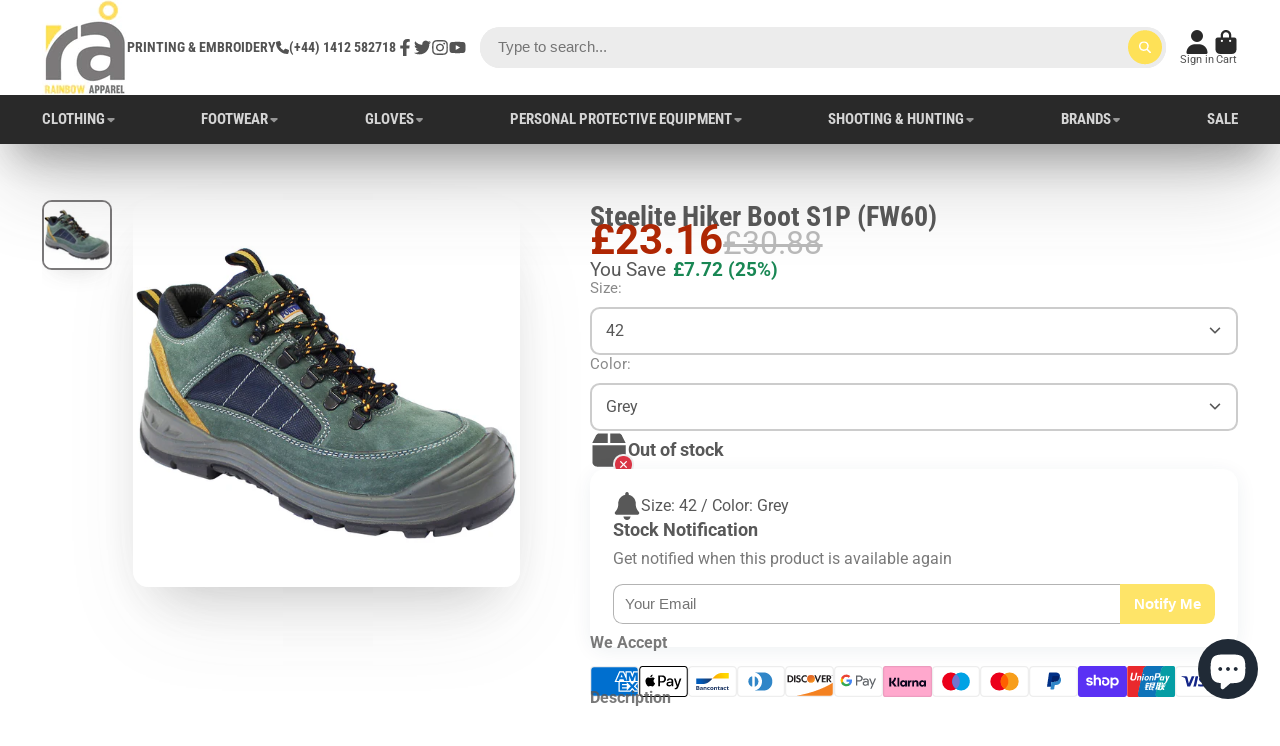

--- FILE ---
content_type: text/html; charset=utf-8
request_url: https://rainbowapparel.co.uk/products/fw60
body_size: 59970
content:
<!doctype html>
<html class="no-js" lang="en">
  <head>
    <meta charset="utf-8">
    <meta http-equiv="X-UA-Compatible" content="IE=edge">
    <meta name="viewport" content="width=device-width,initial-scale=1">
    <meta name="theme-color" content="">
  <link rel="canonical" href="https://rainbowapparel.co.uk/products/fw60" />     
    
    <link rel="preconnect" href="https://cdn.shopify.com" crossorigin><link rel="icon" type="image/png" href="//rainbowapparel.co.uk/cdn/shop/files/photo-output_4_3ec33cdf-be42-45dc-a1dc-ccaa93fa2993_32x32.jpg?v=1661859318"><link rel="preconnect" href="https://fonts.shopifycdn.com" crossorigin><title>
      Steelite Hiker Boot S1P (FW60)
 &ndash; Rainbow Apparel </title>

    
      <meta name="description" content="S1P mid cut Hiker boot with steel toecap and midsole. Lightweight construction with scuff cap for added protection. FEATURES: CE certified UKCA marked Protective steel toecap Pierce resistant steel midsole Anti-static footwear Energy absorbing seat region SRC - Slip resistant outsole to prevent slips and trips on ceram">
    

    

<meta property="og:site_name" content="Rainbow Apparel ">
<meta property="og:url" content="https://rainbowapparel.co.uk/products/fw60">
<meta property="og:title" content="Steelite Hiker Boot S1P (FW60)">
<meta property="og:type" content="product">
<meta property="og:description" content="S1P mid cut Hiker boot with steel toecap and midsole. Lightweight construction with scuff cap for added protection. FEATURES: CE certified UKCA marked Protective steel toecap Pierce resistant steel midsole Anti-static footwear Energy absorbing seat region SRC - Slip resistant outsole to prevent slips and trips on ceram"><meta property="og:image" content="http://rainbowapparel.co.uk/cdn/shop/products/FW60GRR.jpg?v=1700758650">
  <meta property="og:image:secure_url" content="https://rainbowapparel.co.uk/cdn/shop/products/FW60GRR.jpg?v=1700758650">
  <meta property="og:image:width" content="1100">
  <meta property="og:image:height" content="1100"><meta property="og:price:amount" content="23.16">
  <meta property="og:price:currency" content="GBP"><meta name="twitter:site" content="@Rainbowapparel3"><meta name="twitter:card" content="summary_large_image">
<meta name="twitter:title" content="Steelite Hiker Boot S1P (FW60)">
<meta name="twitter:description" content="S1P mid cut Hiker boot with steel toecap and midsole. Lightweight construction with scuff cap for added protection. FEATURES: CE certified UKCA marked Protective steel toecap Pierce resistant steel midsole Anti-static footwear Energy absorbing seat region SRC - Slip resistant outsole to prevent slips and trips on ceram">

<script>window.performance && window.performance.mark && window.performance.mark('shopify.content_for_header.start');</script><meta name="google-site-verification" content="GN-pKqYjM92EKseWGCFSqL9Rl8y8UdTGdEiFcnA2Ink">
<meta name="facebook-domain-verification" content="6gf6ww1hkpl2g2xhisrjf44p2ykpm7">
<meta id="shopify-digital-wallet" name="shopify-digital-wallet" content="/10098671713/digital_wallets/dialog">
<meta name="shopify-checkout-api-token" content="f2c9e9d49bba3784680bd4aa4d32f6dc">
<meta id="in-context-paypal-metadata" data-shop-id="10098671713" data-venmo-supported="false" data-environment="production" data-locale="en_US" data-paypal-v4="true" data-currency="GBP">
<link rel="alternate" type="application/json+oembed" href="https://rainbowapparel.co.uk/products/fw60.oembed">
<script async="async" src="/checkouts/internal/preloads.js?locale=en-GB"></script>
<link rel="preconnect" href="https://shop.app" crossorigin="anonymous">
<script async="async" src="https://shop.app/checkouts/internal/preloads.js?locale=en-GB&shop_id=10098671713" crossorigin="anonymous"></script>
<script id="apple-pay-shop-capabilities" type="application/json">{"shopId":10098671713,"countryCode":"GB","currencyCode":"GBP","merchantCapabilities":["supports3DS"],"merchantId":"gid:\/\/shopify\/Shop\/10098671713","merchantName":"Rainbow Apparel ","requiredBillingContactFields":["postalAddress","email","phone"],"requiredShippingContactFields":["postalAddress","email","phone"],"shippingType":"shipping","supportedNetworks":["visa","maestro","masterCard","amex","discover","elo"],"total":{"type":"pending","label":"Rainbow Apparel ","amount":"1.00"},"shopifyPaymentsEnabled":true,"supportsSubscriptions":true}</script>
<script id="shopify-features" type="application/json">{"accessToken":"f2c9e9d49bba3784680bd4aa4d32f6dc","betas":["rich-media-storefront-analytics"],"domain":"rainbowapparel.co.uk","predictiveSearch":true,"shopId":10098671713,"locale":"en"}</script>
<script>var Shopify = Shopify || {};
Shopify.shop = "rainbow-apparel-ltd.myshopify.com";
Shopify.locale = "en";
Shopify.currency = {"active":"GBP","rate":"1.0"};
Shopify.country = "GB";
Shopify.theme = {"name":"Show Time","id":147018055996,"schema_name":"ShowTime","schema_version":"7.11.0","theme_store_id":687,"role":"main"};
Shopify.theme.handle = "null";
Shopify.theme.style = {"id":null,"handle":null};
Shopify.cdnHost = "rainbowapparel.co.uk/cdn";
Shopify.routes = Shopify.routes || {};
Shopify.routes.root = "/";</script>
<script type="module">!function(o){(o.Shopify=o.Shopify||{}).modules=!0}(window);</script>
<script>!function(o){function n(){var o=[];function n(){o.push(Array.prototype.slice.apply(arguments))}return n.q=o,n}var t=o.Shopify=o.Shopify||{};t.loadFeatures=n(),t.autoloadFeatures=n()}(window);</script>
<script>
  window.ShopifyPay = window.ShopifyPay || {};
  window.ShopifyPay.apiHost = "shop.app\/pay";
  window.ShopifyPay.redirectState = null;
</script>
<script id="shop-js-analytics" type="application/json">{"pageType":"product"}</script>
<script defer="defer" async type="module" src="//rainbowapparel.co.uk/cdn/shopifycloud/shop-js/modules/v2/client.init-shop-cart-sync_C5BV16lS.en.esm.js"></script>
<script defer="defer" async type="module" src="//rainbowapparel.co.uk/cdn/shopifycloud/shop-js/modules/v2/chunk.common_CygWptCX.esm.js"></script>
<script type="module">
  await import("//rainbowapparel.co.uk/cdn/shopifycloud/shop-js/modules/v2/client.init-shop-cart-sync_C5BV16lS.en.esm.js");
await import("//rainbowapparel.co.uk/cdn/shopifycloud/shop-js/modules/v2/chunk.common_CygWptCX.esm.js");

  window.Shopify.SignInWithShop?.initShopCartSync?.({"fedCMEnabled":true,"windoidEnabled":true});

</script>
<script>
  window.Shopify = window.Shopify || {};
  if (!window.Shopify.featureAssets) window.Shopify.featureAssets = {};
  window.Shopify.featureAssets['shop-js'] = {"shop-cart-sync":["modules/v2/client.shop-cart-sync_ZFArdW7E.en.esm.js","modules/v2/chunk.common_CygWptCX.esm.js"],"init-fed-cm":["modules/v2/client.init-fed-cm_CmiC4vf6.en.esm.js","modules/v2/chunk.common_CygWptCX.esm.js"],"shop-button":["modules/v2/client.shop-button_tlx5R9nI.en.esm.js","modules/v2/chunk.common_CygWptCX.esm.js"],"shop-cash-offers":["modules/v2/client.shop-cash-offers_DOA2yAJr.en.esm.js","modules/v2/chunk.common_CygWptCX.esm.js","modules/v2/chunk.modal_D71HUcav.esm.js"],"init-windoid":["modules/v2/client.init-windoid_sURxWdc1.en.esm.js","modules/v2/chunk.common_CygWptCX.esm.js"],"shop-toast-manager":["modules/v2/client.shop-toast-manager_ClPi3nE9.en.esm.js","modules/v2/chunk.common_CygWptCX.esm.js"],"init-shop-email-lookup-coordinator":["modules/v2/client.init-shop-email-lookup-coordinator_B8hsDcYM.en.esm.js","modules/v2/chunk.common_CygWptCX.esm.js"],"init-shop-cart-sync":["modules/v2/client.init-shop-cart-sync_C5BV16lS.en.esm.js","modules/v2/chunk.common_CygWptCX.esm.js"],"avatar":["modules/v2/client.avatar_BTnouDA3.en.esm.js"],"pay-button":["modules/v2/client.pay-button_FdsNuTd3.en.esm.js","modules/v2/chunk.common_CygWptCX.esm.js"],"init-customer-accounts":["modules/v2/client.init-customer-accounts_DxDtT_ad.en.esm.js","modules/v2/client.shop-login-button_C5VAVYt1.en.esm.js","modules/v2/chunk.common_CygWptCX.esm.js","modules/v2/chunk.modal_D71HUcav.esm.js"],"init-shop-for-new-customer-accounts":["modules/v2/client.init-shop-for-new-customer-accounts_ChsxoAhi.en.esm.js","modules/v2/client.shop-login-button_C5VAVYt1.en.esm.js","modules/v2/chunk.common_CygWptCX.esm.js","modules/v2/chunk.modal_D71HUcav.esm.js"],"shop-login-button":["modules/v2/client.shop-login-button_C5VAVYt1.en.esm.js","modules/v2/chunk.common_CygWptCX.esm.js","modules/v2/chunk.modal_D71HUcav.esm.js"],"init-customer-accounts-sign-up":["modules/v2/client.init-customer-accounts-sign-up_CPSyQ0Tj.en.esm.js","modules/v2/client.shop-login-button_C5VAVYt1.en.esm.js","modules/v2/chunk.common_CygWptCX.esm.js","modules/v2/chunk.modal_D71HUcav.esm.js"],"shop-follow-button":["modules/v2/client.shop-follow-button_Cva4Ekp9.en.esm.js","modules/v2/chunk.common_CygWptCX.esm.js","modules/v2/chunk.modal_D71HUcav.esm.js"],"checkout-modal":["modules/v2/client.checkout-modal_BPM8l0SH.en.esm.js","modules/v2/chunk.common_CygWptCX.esm.js","modules/v2/chunk.modal_D71HUcav.esm.js"],"lead-capture":["modules/v2/client.lead-capture_Bi8yE_yS.en.esm.js","modules/v2/chunk.common_CygWptCX.esm.js","modules/v2/chunk.modal_D71HUcav.esm.js"],"shop-login":["modules/v2/client.shop-login_D6lNrXab.en.esm.js","modules/v2/chunk.common_CygWptCX.esm.js","modules/v2/chunk.modal_D71HUcav.esm.js"],"payment-terms":["modules/v2/client.payment-terms_CZxnsJam.en.esm.js","modules/v2/chunk.common_CygWptCX.esm.js","modules/v2/chunk.modal_D71HUcav.esm.js"]};
</script>
<script>(function() {
  var isLoaded = false;
  function asyncLoad() {
    if (isLoaded) return;
    isLoaded = true;
    var urls = ["https:\/\/cookie-bar.salessquad.co.uk\/scripts\/fcb_a4ad7b8e6006f8c728620a7db82aabc3.js?shop=rainbow-apparel-ltd.myshopify.com","https:\/\/cdnv2.mycustomizer.com\/s-scripts\/front.js.gz?shop=rainbow-apparel-ltd.myshopify.com"];
    for (var i = 0; i < urls.length; i++) {
      var s = document.createElement('script');
      s.type = 'text/javascript';
      s.async = true;
      s.src = urls[i];
      var x = document.getElementsByTagName('script')[0];
      x.parentNode.insertBefore(s, x);
    }
  };
  if(window.attachEvent) {
    window.attachEvent('onload', asyncLoad);
  } else {
    window.addEventListener('load', asyncLoad, false);
  }
})();</script>
<script id="__st">var __st={"a":10098671713,"offset":0,"reqid":"9ec31853-9ab0-4a06-bb1e-e49a8bd9c727-1768726930","pageurl":"rainbowapparel.co.uk\/products\/fw60","u":"012cb0939e06","p":"product","rtyp":"product","rid":8133962891580};</script>
<script>window.ShopifyPaypalV4VisibilityTracking = true;</script>
<script id="captcha-bootstrap">!function(){'use strict';const t='contact',e='account',n='new_comment',o=[[t,t],['blogs',n],['comments',n],[t,'customer']],c=[[e,'customer_login'],[e,'guest_login'],[e,'recover_customer_password'],[e,'create_customer']],r=t=>t.map((([t,e])=>`form[action*='/${t}']:not([data-nocaptcha='true']) input[name='form_type'][value='${e}']`)).join(','),a=t=>()=>t?[...document.querySelectorAll(t)].map((t=>t.form)):[];function s(){const t=[...o],e=r(t);return a(e)}const i='password',u='form_key',d=['recaptcha-v3-token','g-recaptcha-response','h-captcha-response',i],f=()=>{try{return window.sessionStorage}catch{return}},m='__shopify_v',_=t=>t.elements[u];function p(t,e,n=!1){try{const o=window.sessionStorage,c=JSON.parse(o.getItem(e)),{data:r}=function(t){const{data:e,action:n}=t;return t[m]||n?{data:e,action:n}:{data:t,action:n}}(c);for(const[e,n]of Object.entries(r))t.elements[e]&&(t.elements[e].value=n);n&&o.removeItem(e)}catch(o){console.error('form repopulation failed',{error:o})}}const l='form_type',E='cptcha';function T(t){t.dataset[E]=!0}const w=window,h=w.document,L='Shopify',v='ce_forms',y='captcha';let A=!1;((t,e)=>{const n=(g='f06e6c50-85a8-45c8-87d0-21a2b65856fe',I='https://cdn.shopify.com/shopifycloud/storefront-forms-hcaptcha/ce_storefront_forms_captcha_hcaptcha.v1.5.2.iife.js',D={infoText:'Protected by hCaptcha',privacyText:'Privacy',termsText:'Terms'},(t,e,n)=>{const o=w[L][v],c=o.bindForm;if(c)return c(t,g,e,D).then(n);var r;o.q.push([[t,g,e,D],n]),r=I,A||(h.body.append(Object.assign(h.createElement('script'),{id:'captcha-provider',async:!0,src:r})),A=!0)});var g,I,D;w[L]=w[L]||{},w[L][v]=w[L][v]||{},w[L][v].q=[],w[L][y]=w[L][y]||{},w[L][y].protect=function(t,e){n(t,void 0,e),T(t)},Object.freeze(w[L][y]),function(t,e,n,w,h,L){const[v,y,A,g]=function(t,e,n){const i=e?o:[],u=t?c:[],d=[...i,...u],f=r(d),m=r(i),_=r(d.filter((([t,e])=>n.includes(e))));return[a(f),a(m),a(_),s()]}(w,h,L),I=t=>{const e=t.target;return e instanceof HTMLFormElement?e:e&&e.form},D=t=>v().includes(t);t.addEventListener('submit',(t=>{const e=I(t);if(!e)return;const n=D(e)&&!e.dataset.hcaptchaBound&&!e.dataset.recaptchaBound,o=_(e),c=g().includes(e)&&(!o||!o.value);(n||c)&&t.preventDefault(),c&&!n&&(function(t){try{if(!f())return;!function(t){const e=f();if(!e)return;const n=_(t);if(!n)return;const o=n.value;o&&e.removeItem(o)}(t);const e=Array.from(Array(32),(()=>Math.random().toString(36)[2])).join('');!function(t,e){_(t)||t.append(Object.assign(document.createElement('input'),{type:'hidden',name:u})),t.elements[u].value=e}(t,e),function(t,e){const n=f();if(!n)return;const o=[...t.querySelectorAll(`input[type='${i}']`)].map((({name:t})=>t)),c=[...d,...o],r={};for(const[a,s]of new FormData(t).entries())c.includes(a)||(r[a]=s);n.setItem(e,JSON.stringify({[m]:1,action:t.action,data:r}))}(t,e)}catch(e){console.error('failed to persist form',e)}}(e),e.submit())}));const S=(t,e)=>{t&&!t.dataset[E]&&(n(t,e.some((e=>e===t))),T(t))};for(const o of['focusin','change'])t.addEventListener(o,(t=>{const e=I(t);D(e)&&S(e,y())}));const B=e.get('form_key'),M=e.get(l),P=B&&M;t.addEventListener('DOMContentLoaded',(()=>{const t=y();if(P)for(const e of t)e.elements[l].value===M&&p(e,B);[...new Set([...A(),...v().filter((t=>'true'===t.dataset.shopifyCaptcha))])].forEach((e=>S(e,t)))}))}(h,new URLSearchParams(w.location.search),n,t,e,['guest_login'])})(!0,!0)}();</script>
<script integrity="sha256-4kQ18oKyAcykRKYeNunJcIwy7WH5gtpwJnB7kiuLZ1E=" data-source-attribution="shopify.loadfeatures" defer="defer" src="//rainbowapparel.co.uk/cdn/shopifycloud/storefront/assets/storefront/load_feature-a0a9edcb.js" crossorigin="anonymous"></script>
<script crossorigin="anonymous" defer="defer" src="//rainbowapparel.co.uk/cdn/shopifycloud/storefront/assets/shopify_pay/storefront-65b4c6d7.js?v=20250812"></script>
<script data-source-attribution="shopify.dynamic_checkout.dynamic.init">var Shopify=Shopify||{};Shopify.PaymentButton=Shopify.PaymentButton||{isStorefrontPortableWallets:!0,init:function(){window.Shopify.PaymentButton.init=function(){};var t=document.createElement("script");t.src="https://rainbowapparel.co.uk/cdn/shopifycloud/portable-wallets/latest/portable-wallets.en.js",t.type="module",document.head.appendChild(t)}};
</script>
<script data-source-attribution="shopify.dynamic_checkout.buyer_consent">
  function portableWalletsHideBuyerConsent(e){var t=document.getElementById("shopify-buyer-consent"),n=document.getElementById("shopify-subscription-policy-button");t&&n&&(t.classList.add("hidden"),t.setAttribute("aria-hidden","true"),n.removeEventListener("click",e))}function portableWalletsShowBuyerConsent(e){var t=document.getElementById("shopify-buyer-consent"),n=document.getElementById("shopify-subscription-policy-button");t&&n&&(t.classList.remove("hidden"),t.removeAttribute("aria-hidden"),n.addEventListener("click",e))}window.Shopify?.PaymentButton&&(window.Shopify.PaymentButton.hideBuyerConsent=portableWalletsHideBuyerConsent,window.Shopify.PaymentButton.showBuyerConsent=portableWalletsShowBuyerConsent);
</script>
<script data-source-attribution="shopify.dynamic_checkout.cart.bootstrap">document.addEventListener("DOMContentLoaded",(function(){function t(){return document.querySelector("shopify-accelerated-checkout-cart, shopify-accelerated-checkout")}if(t())Shopify.PaymentButton.init();else{new MutationObserver((function(e,n){t()&&(Shopify.PaymentButton.init(),n.disconnect())})).observe(document.body,{childList:!0,subtree:!0})}}));
</script>
<script id='scb4127' type='text/javascript' async='' src='https://rainbowapparel.co.uk/cdn/shopifycloud/privacy-banner/storefront-banner.js'></script><link id="shopify-accelerated-checkout-styles" rel="stylesheet" media="screen" href="https://rainbowapparel.co.uk/cdn/shopifycloud/portable-wallets/latest/accelerated-checkout-backwards-compat.css" crossorigin="anonymous">
<style id="shopify-accelerated-checkout-cart">
        #shopify-buyer-consent {
  margin-top: 1em;
  display: inline-block;
  width: 100%;
}

#shopify-buyer-consent.hidden {
  display: none;
}

#shopify-subscription-policy-button {
  background: none;
  border: none;
  padding: 0;
  text-decoration: underline;
  font-size: inherit;
  cursor: pointer;
}

#shopify-subscription-policy-button::before {
  box-shadow: none;
}

      </style>

<script>window.performance && window.performance.mark && window.performance.mark('shopify.content_for_header.end');</script>

<style data-shopify>
    @font-face {
  font-family: Roboto;
  font-weight: 400;
  font-style: normal;
  font-display: swap;
  src: url("//rainbowapparel.co.uk/cdn/fonts/roboto/roboto_n4.2019d890f07b1852f56ce63ba45b2db45d852cba.woff2") format("woff2"),
       url("//rainbowapparel.co.uk/cdn/fonts/roboto/roboto_n4.238690e0007583582327135619c5f7971652fa9d.woff") format("woff");
}

    @font-face {
  font-family: Roboto;
  font-weight: 700;
  font-style: normal;
  font-display: swap;
  src: url("//rainbowapparel.co.uk/cdn/fonts/roboto/roboto_n7.f38007a10afbbde8976c4056bfe890710d51dec2.woff2") format("woff2"),
       url("//rainbowapparel.co.uk/cdn/fonts/roboto/roboto_n7.94bfdd3e80c7be00e128703d245c207769d763f9.woff") format("woff");
}

    @font-face {
  font-family: Roboto;
  font-weight: 400;
  font-style: italic;
  font-display: swap;
  src: url("//rainbowapparel.co.uk/cdn/fonts/roboto/roboto_i4.57ce898ccda22ee84f49e6b57ae302250655e2d4.woff2") format("woff2"),
       url("//rainbowapparel.co.uk/cdn/fonts/roboto/roboto_i4.b21f3bd061cbcb83b824ae8c7671a82587b264bf.woff") format("woff");
}

    @font-face {
  font-family: Roboto;
  font-weight: 700;
  font-style: italic;
  font-display: swap;
  src: url("//rainbowapparel.co.uk/cdn/fonts/roboto/roboto_i7.7ccaf9410746f2c53340607c42c43f90a9005937.woff2") format("woff2"),
       url("//rainbowapparel.co.uk/cdn/fonts/roboto/roboto_i7.49ec21cdd7148292bffea74c62c0df6e93551516.woff") format("woff");
}

    @font-face {
  font-family: "Roboto Condensed";
  font-weight: 700;
  font-style: normal;
  font-display: swap;
  src: url("//rainbowapparel.co.uk/cdn/fonts/roboto_condensed/robotocondensed_n7.0c73a613503672be244d2f29ab6ddd3fc3cc69ae.woff2") format("woff2"),
       url("//rainbowapparel.co.uk/cdn/fonts/roboto_condensed/robotocondensed_n7.ef6ece86ba55f49c27c4904a493c283a40f3a66e.woff") format("woff");
}


    :root {
    --font-body-family: Roboto, sans-serif;
    --font-body-style: normal;
    --font-body-weight: 400;
    --font-body-weight-bold: 700;

    --font-heading-family: "Roboto Condensed", sans-serif;
    --font-heading-style: normal;
    --font-heading-weight: 700;

    --font-scale: 1.0;

    
    --color-g-text: #585858;--color-g-text-alpha-80: rgba(75, 75, 75, 0.8);
    --color-g-text-alpha-70: rgba(75, 75, 75, 0.7);
    --color-g-text-alpha-50: rgba(75, 75, 75, 0.5);
    --color-g-text-alpha-60: rgba(75, 75, 75, 0.6);
    --color-g-text-alpha-40: rgba(75, 75, 75, 0.4);
    --color-g-text-alpha-30: rgba(75, 75, 75, 0.3);
    --color-g-text-alpha-20: rgba(75, 75, 75, 0.2);
    --color-g-text-alpha-10: rgba(75, 75, 75, 0.1);

    --color-g-bg: #ffffff;
    --color-g-bg-d5: #f2f2f2;
    --color-g-bg-d15: #e6e6e6;
    --color-g-bg-alpha-0: rgba(255, 255, 255, 0);
    --color-g-bg-alpha-70: rgba(255, 255, 255, 0.7);
    --color-g-bg-border: #cccccc;
    --color-g-fg: #FFFFFF;
    --color-g-fg-alpha-70: rgba(255, 255, 255, 0.7);
    --color-g-fg-alpha-50: rgba(255, 255, 255, 0.5);
    --color-g-fg-d10: #e6e6e6;
    --color-g-fg-d20: #cccccc;
    --color-g-accent: #7b797a;
    --color-g-sale: #B12704;
    --color-g-warning: #fd7e14;
    --color-g-success: #198754;
    --color-g-danger: #dc3545;
    --color-g-star-rating: #fee157;

    --color-g-button-text: #ffffff;
    --color-g-button-bg: #fee157;
    --color-g-button-bg-hover: #fedc3e;
    --color-g-button-shadow-l1: rgba(187, 155, 1, 0.3);
    --color-g-button-shadow-l2: rgba(187, 155, 1, 0.15);
    --color-g-button-shadow-l3: #f8cd01;
    --color-g-button-bg-gradient: #ffefa3;

    --color-g-button-buy-it-now-text: #000;
    --color-g-button-buy-it-now-bg: #fee157;
    --color-g-button-buy-it-now-bg-hover: #fedc3e;

    --color-g-product-badge-sale: #DC3545;
    --color-g-product-badge-sold-out: #7D959F;

    --border-radius-base: 1.125rem;
    --border-radius-inner: 0.7rem;
    --border-radius-sm: 0.25rem;
    --transition-base: 0.3s;

    --box-shadow-large: rgb(50 50 93 / 25%) 0px 50px 100px -20px, rgb(0 0 0 / 30%) 0px 30px 60px -30px;

    --container-width: 1600px;
    --container-spacer: min(3rem, 5vw);
    /* --glob-gutter: clamp(3vw, 1.4rem, 30px); */
    --glob-gutter: min(3vw, 1.4rem);
    }
</style>
<link rel="preload" as="font" href="//rainbowapparel.co.uk/cdn/fonts/roboto/roboto_n4.2019d890f07b1852f56ce63ba45b2db45d852cba.woff2" type="font/woff2" crossorigin><link rel="preload" as="font" href="//rainbowapparel.co.uk/cdn/fonts/roboto_condensed/robotocondensed_n7.0c73a613503672be244d2f29ab6ddd3fc3cc69ae.woff2" type="font/woff2" crossorigin><script>
      document.documentElement.className = document.documentElement.className.replace('no-js', 'js');
      if (Shopify.designMode) {
        document.documentElement.classList.add('shopify-design-mode');
      }
      function lazyImageOnLoad(img) {
        img.setAttribute('loaded', '');
      }
    </script>

  
  <link href="//rainbowapparel.co.uk/cdn/shop/t/25/assets/core.css?v=35359895942222689091679934268" rel="stylesheet" type="text/css" media="all" />

 
  <!-- BEGIN app block: shopify://apps/customify/blocks/button-customize/0cb55c9f-fdee-4f0f-864c-f296929a4bbb -->
<script>
	
		var app_name = 'customify'
		var product_ori_id = '8133962891580';
		var product_ori_handle = 'fw60';
		var product_detail = {id:'8133962891580',handle:'fw60'};
		window.jQuery || document.write("<script src='//ajax.googleapis.com/ajax/libs/jquery/3.1.1/jquery.min.js'>\x3C/script>")

		document.addEventListener('cstHideBuyButton', function(){
			//event to run hide buyButton
			var hideBuyBtn = '.shopify-payment-button'
			if(hideBuyBtn != ''){
				jQuery(document).ready(function(){
					setTimeout(function(){
						jQuery(".shopify-payment-button").hide()
					},400)
				})
			}
		})
		document.addEventListener('cstHideAddToCart', function(){
			//event to run hide buyButton
			var hideBuyBtn = ''
			if(hideBuyBtn != ''){
				jQuery(document).ready(function(){
					setTimeout(function(){
						jQuery("").hide()
					},400)
				})
			}
		})

		if (typeof jQuery != 'undefined'){
			jQuery(document).on("click","#customify-link",function(e){
				e.preventDefault()
				console.log("click")
				window.location.href = $(this).attr("href")
			})
		}
</script>

<script src="/apps/customify/js_api_v2/call/8133962891580.js" defer></script>




<script>
	window.isCstCartExist = true
	window.cartItemSelector_ = null
	window.cartItemPriceSelector_ = null
	window.hideCartCount_ = null
	if(typeof cst_money_with_currency_format == "undefined"){
		window.cst_money_formate = "£{{amount}}"
		window.cst_money_with_currency_format = "£{{amount}} GBP"
		window.isCstCartExist = false
	}
</script>



<!-- END app block --><script src="https://cdn.shopify.com/extensions/0199c6bf-f0a8-7cfb-b89c-dca2d2d2a9eb/customify-57/assets/cart.js" type="text/javascript" defer="defer"></script>
<script src="https://cdn.shopify.com/extensions/7bc9bb47-adfa-4267-963e-cadee5096caf/inbox-1252/assets/inbox-chat-loader.js" type="text/javascript" defer="defer"></script>
<link href="https://monorail-edge.shopifysvc.com" rel="dns-prefetch">
<script>(function(){if ("sendBeacon" in navigator && "performance" in window) {try {var session_token_from_headers = performance.getEntriesByType('navigation')[0].serverTiming.find(x => x.name == '_s').description;} catch {var session_token_from_headers = undefined;}var session_cookie_matches = document.cookie.match(/_shopify_s=([^;]*)/);var session_token_from_cookie = session_cookie_matches && session_cookie_matches.length === 2 ? session_cookie_matches[1] : "";var session_token = session_token_from_headers || session_token_from_cookie || "";function handle_abandonment_event(e) {var entries = performance.getEntries().filter(function(entry) {return /monorail-edge.shopifysvc.com/.test(entry.name);});if (!window.abandonment_tracked && entries.length === 0) {window.abandonment_tracked = true;var currentMs = Date.now();var navigation_start = performance.timing.navigationStart;var payload = {shop_id: 10098671713,url: window.location.href,navigation_start,duration: currentMs - navigation_start,session_token,page_type: "product"};window.navigator.sendBeacon("https://monorail-edge.shopifysvc.com/v1/produce", JSON.stringify({schema_id: "online_store_buyer_site_abandonment/1.1",payload: payload,metadata: {event_created_at_ms: currentMs,event_sent_at_ms: currentMs}}));}}window.addEventListener('pagehide', handle_abandonment_event);}}());</script>
<script id="web-pixels-manager-setup">(function e(e,d,r,n,o){if(void 0===o&&(o={}),!Boolean(null===(a=null===(i=window.Shopify)||void 0===i?void 0:i.analytics)||void 0===a?void 0:a.replayQueue)){var i,a;window.Shopify=window.Shopify||{};var t=window.Shopify;t.analytics=t.analytics||{};var s=t.analytics;s.replayQueue=[],s.publish=function(e,d,r){return s.replayQueue.push([e,d,r]),!0};try{self.performance.mark("wpm:start")}catch(e){}var l=function(){var e={modern:/Edge?\/(1{2}[4-9]|1[2-9]\d|[2-9]\d{2}|\d{4,})\.\d+(\.\d+|)|Firefox\/(1{2}[4-9]|1[2-9]\d|[2-9]\d{2}|\d{4,})\.\d+(\.\d+|)|Chrom(ium|e)\/(9{2}|\d{3,})\.\d+(\.\d+|)|(Maci|X1{2}).+ Version\/(15\.\d+|(1[6-9]|[2-9]\d|\d{3,})\.\d+)([,.]\d+|)( \(\w+\)|)( Mobile\/\w+|) Safari\/|Chrome.+OPR\/(9{2}|\d{3,})\.\d+\.\d+|(CPU[ +]OS|iPhone[ +]OS|CPU[ +]iPhone|CPU IPhone OS|CPU iPad OS)[ +]+(15[._]\d+|(1[6-9]|[2-9]\d|\d{3,})[._]\d+)([._]\d+|)|Android:?[ /-](13[3-9]|1[4-9]\d|[2-9]\d{2}|\d{4,})(\.\d+|)(\.\d+|)|Android.+Firefox\/(13[5-9]|1[4-9]\d|[2-9]\d{2}|\d{4,})\.\d+(\.\d+|)|Android.+Chrom(ium|e)\/(13[3-9]|1[4-9]\d|[2-9]\d{2}|\d{4,})\.\d+(\.\d+|)|SamsungBrowser\/([2-9]\d|\d{3,})\.\d+/,legacy:/Edge?\/(1[6-9]|[2-9]\d|\d{3,})\.\d+(\.\d+|)|Firefox\/(5[4-9]|[6-9]\d|\d{3,})\.\d+(\.\d+|)|Chrom(ium|e)\/(5[1-9]|[6-9]\d|\d{3,})\.\d+(\.\d+|)([\d.]+$|.*Safari\/(?![\d.]+ Edge\/[\d.]+$))|(Maci|X1{2}).+ Version\/(10\.\d+|(1[1-9]|[2-9]\d|\d{3,})\.\d+)([,.]\d+|)( \(\w+\)|)( Mobile\/\w+|) Safari\/|Chrome.+OPR\/(3[89]|[4-9]\d|\d{3,})\.\d+\.\d+|(CPU[ +]OS|iPhone[ +]OS|CPU[ +]iPhone|CPU IPhone OS|CPU iPad OS)[ +]+(10[._]\d+|(1[1-9]|[2-9]\d|\d{3,})[._]\d+)([._]\d+|)|Android:?[ /-](13[3-9]|1[4-9]\d|[2-9]\d{2}|\d{4,})(\.\d+|)(\.\d+|)|Mobile Safari.+OPR\/([89]\d|\d{3,})\.\d+\.\d+|Android.+Firefox\/(13[5-9]|1[4-9]\d|[2-9]\d{2}|\d{4,})\.\d+(\.\d+|)|Android.+Chrom(ium|e)\/(13[3-9]|1[4-9]\d|[2-9]\d{2}|\d{4,})\.\d+(\.\d+|)|Android.+(UC? ?Browser|UCWEB|U3)[ /]?(15\.([5-9]|\d{2,})|(1[6-9]|[2-9]\d|\d{3,})\.\d+)\.\d+|SamsungBrowser\/(5\.\d+|([6-9]|\d{2,})\.\d+)|Android.+MQ{2}Browser\/(14(\.(9|\d{2,})|)|(1[5-9]|[2-9]\d|\d{3,})(\.\d+|))(\.\d+|)|K[Aa][Ii]OS\/(3\.\d+|([4-9]|\d{2,})\.\d+)(\.\d+|)/},d=e.modern,r=e.legacy,n=navigator.userAgent;return n.match(d)?"modern":n.match(r)?"legacy":"unknown"}(),u="modern"===l?"modern":"legacy",c=(null!=n?n:{modern:"",legacy:""})[u],f=function(e){return[e.baseUrl,"/wpm","/b",e.hashVersion,"modern"===e.buildTarget?"m":"l",".js"].join("")}({baseUrl:d,hashVersion:r,buildTarget:u}),m=function(e){var d=e.version,r=e.bundleTarget,n=e.surface,o=e.pageUrl,i=e.monorailEndpoint;return{emit:function(e){var a=e.status,t=e.errorMsg,s=(new Date).getTime(),l=JSON.stringify({metadata:{event_sent_at_ms:s},events:[{schema_id:"web_pixels_manager_load/3.1",payload:{version:d,bundle_target:r,page_url:o,status:a,surface:n,error_msg:t},metadata:{event_created_at_ms:s}}]});if(!i)return console&&console.warn&&console.warn("[Web Pixels Manager] No Monorail endpoint provided, skipping logging."),!1;try{return self.navigator.sendBeacon.bind(self.navigator)(i,l)}catch(e){}var u=new XMLHttpRequest;try{return u.open("POST",i,!0),u.setRequestHeader("Content-Type","text/plain"),u.send(l),!0}catch(e){return console&&console.warn&&console.warn("[Web Pixels Manager] Got an unhandled error while logging to Monorail."),!1}}}}({version:r,bundleTarget:l,surface:e.surface,pageUrl:self.location.href,monorailEndpoint:e.monorailEndpoint});try{o.browserTarget=l,function(e){var d=e.src,r=e.async,n=void 0===r||r,o=e.onload,i=e.onerror,a=e.sri,t=e.scriptDataAttributes,s=void 0===t?{}:t,l=document.createElement("script"),u=document.querySelector("head"),c=document.querySelector("body");if(l.async=n,l.src=d,a&&(l.integrity=a,l.crossOrigin="anonymous"),s)for(var f in s)if(Object.prototype.hasOwnProperty.call(s,f))try{l.dataset[f]=s[f]}catch(e){}if(o&&l.addEventListener("load",o),i&&l.addEventListener("error",i),u)u.appendChild(l);else{if(!c)throw new Error("Did not find a head or body element to append the script");c.appendChild(l)}}({src:f,async:!0,onload:function(){if(!function(){var e,d;return Boolean(null===(d=null===(e=window.Shopify)||void 0===e?void 0:e.analytics)||void 0===d?void 0:d.initialized)}()){var d=window.webPixelsManager.init(e)||void 0;if(d){var r=window.Shopify.analytics;r.replayQueue.forEach((function(e){var r=e[0],n=e[1],o=e[2];d.publishCustomEvent(r,n,o)})),r.replayQueue=[],r.publish=d.publishCustomEvent,r.visitor=d.visitor,r.initialized=!0}}},onerror:function(){return m.emit({status:"failed",errorMsg:"".concat(f," has failed to load")})},sri:function(e){var d=/^sha384-[A-Za-z0-9+/=]+$/;return"string"==typeof e&&d.test(e)}(c)?c:"",scriptDataAttributes:o}),m.emit({status:"loading"})}catch(e){m.emit({status:"failed",errorMsg:(null==e?void 0:e.message)||"Unknown error"})}}})({shopId: 10098671713,storefrontBaseUrl: "https://rainbowapparel.co.uk",extensionsBaseUrl: "https://extensions.shopifycdn.com/cdn/shopifycloud/web-pixels-manager",monorailEndpoint: "https://monorail-edge.shopifysvc.com/unstable/produce_batch",surface: "storefront-renderer",enabledBetaFlags: ["2dca8a86"],webPixelsConfigList: [{"id":"1715274044","configuration":"{\"account_ID\":\"397133\",\"google_analytics_tracking_tag\":\"1\",\"measurement_id\":\"2\",\"api_secret\":\"3\",\"shop_settings\":\"{\\\"custom_pixel_script\\\":\\\"https:\\\\\\\/\\\\\\\/storage.googleapis.com\\\\\\\/gsf-scripts\\\\\\\/custom-pixels\\\\\\\/rainbow-apparel-ltd.js\\\"}\"}","eventPayloadVersion":"v1","runtimeContext":"LAX","scriptVersion":"c6b888297782ed4a1cba19cda43d6625","type":"APP","apiClientId":1558137,"privacyPurposes":[],"dataSharingAdjustments":{"protectedCustomerApprovalScopes":["read_customer_address","read_customer_email","read_customer_name","read_customer_personal_data","read_customer_phone"]}},{"id":"848691516","configuration":"{\"config\":\"{\\\"pixel_id\\\":\\\"G-L8P3CHBV60\\\",\\\"target_country\\\":\\\"GB\\\",\\\"gtag_events\\\":[{\\\"type\\\":\\\"begin_checkout\\\",\\\"action_label\\\":\\\"G-L8P3CHBV60\\\"},{\\\"type\\\":\\\"search\\\",\\\"action_label\\\":\\\"G-L8P3CHBV60\\\"},{\\\"type\\\":\\\"view_item\\\",\\\"action_label\\\":[\\\"G-L8P3CHBV60\\\",\\\"MC-THQQZ5DEM3\\\"]},{\\\"type\\\":\\\"purchase\\\",\\\"action_label\\\":[\\\"G-L8P3CHBV60\\\",\\\"MC-THQQZ5DEM3\\\"]},{\\\"type\\\":\\\"page_view\\\",\\\"action_label\\\":[\\\"G-L8P3CHBV60\\\",\\\"MC-THQQZ5DEM3\\\"]},{\\\"type\\\":\\\"add_payment_info\\\",\\\"action_label\\\":\\\"G-L8P3CHBV60\\\"},{\\\"type\\\":\\\"add_to_cart\\\",\\\"action_label\\\":\\\"G-L8P3CHBV60\\\"}],\\\"enable_monitoring_mode\\\":false}\"}","eventPayloadVersion":"v1","runtimeContext":"OPEN","scriptVersion":"b2a88bafab3e21179ed38636efcd8a93","type":"APP","apiClientId":1780363,"privacyPurposes":[],"dataSharingAdjustments":{"protectedCustomerApprovalScopes":["read_customer_address","read_customer_email","read_customer_name","read_customer_personal_data","read_customer_phone"]}},{"id":"252936508","configuration":"{\"pixel_id\":\"457019435296468\",\"pixel_type\":\"facebook_pixel\",\"metaapp_system_user_token\":\"-\"}","eventPayloadVersion":"v1","runtimeContext":"OPEN","scriptVersion":"ca16bc87fe92b6042fbaa3acc2fbdaa6","type":"APP","apiClientId":2329312,"privacyPurposes":["ANALYTICS","MARKETING","SALE_OF_DATA"],"dataSharingAdjustments":{"protectedCustomerApprovalScopes":["read_customer_address","read_customer_email","read_customer_name","read_customer_personal_data","read_customer_phone"]}},{"id":"186417468","configuration":"{\"tagID\":\"2612718879663\"}","eventPayloadVersion":"v1","runtimeContext":"STRICT","scriptVersion":"18031546ee651571ed29edbe71a3550b","type":"APP","apiClientId":3009811,"privacyPurposes":["ANALYTICS","MARKETING","SALE_OF_DATA"],"dataSharingAdjustments":{"protectedCustomerApprovalScopes":["read_customer_address","read_customer_email","read_customer_name","read_customer_personal_data","read_customer_phone"]}},{"id":"159809852","eventPayloadVersion":"v1","runtimeContext":"LAX","scriptVersion":"1","type":"CUSTOM","privacyPurposes":["ANALYTICS"],"name":"Google Analytics tag (migrated)"},{"id":"shopify-app-pixel","configuration":"{}","eventPayloadVersion":"v1","runtimeContext":"STRICT","scriptVersion":"0450","apiClientId":"shopify-pixel","type":"APP","privacyPurposes":["ANALYTICS","MARKETING"]},{"id":"shopify-custom-pixel","eventPayloadVersion":"v1","runtimeContext":"LAX","scriptVersion":"0450","apiClientId":"shopify-pixel","type":"CUSTOM","privacyPurposes":["ANALYTICS","MARKETING"]}],isMerchantRequest: false,initData: {"shop":{"name":"Rainbow Apparel ","paymentSettings":{"currencyCode":"GBP"},"myshopifyDomain":"rainbow-apparel-ltd.myshopify.com","countryCode":"GB","storefrontUrl":"https:\/\/rainbowapparel.co.uk"},"customer":null,"cart":null,"checkout":null,"productVariants":[{"price":{"amount":23.16,"currencyCode":"GBP"},"product":{"title":"Steelite Hiker Boot S1P  (FW60)","vendor":"PORTWEST","id":"8133962891580","untranslatedTitle":"Steelite Hiker Boot S1P  (FW60)","url":"\/products\/fw60","type":"BOOTS"},"id":"44498209866044","image":{"src":"\/\/rainbowapparel.co.uk\/cdn\/shop\/products\/FW60GRR.jpg?v=1700758650"},"sku":"FW60GRR42","title":"42 \/ Grey","untranslatedTitle":"42 \/ Grey"},{"price":{"amount":23.16,"currencyCode":"GBP"},"product":{"title":"Steelite Hiker Boot S1P  (FW60)","vendor":"PORTWEST","id":"8133962891580","untranslatedTitle":"Steelite Hiker Boot S1P  (FW60)","url":"\/products\/fw60","type":"BOOTS"},"id":"44498209931580","image":{"src":"\/\/rainbowapparel.co.uk\/cdn\/shop\/products\/FW60GRR.jpg?v=1700758650"},"sku":"FW60GRR43","title":"43 \/ Grey","untranslatedTitle":"43 \/ Grey"},{"price":{"amount":23.16,"currencyCode":"GBP"},"product":{"title":"Steelite Hiker Boot S1P  (FW60)","vendor":"PORTWEST","id":"8133962891580","untranslatedTitle":"Steelite Hiker Boot S1P  (FW60)","url":"\/products\/fw60","type":"BOOTS"},"id":"44498209997116","image":{"src":"\/\/rainbowapparel.co.uk\/cdn\/shop\/products\/FW60GRR.jpg?v=1700758650"},"sku":"FW60GRR44","title":"44 \/ Grey","untranslatedTitle":"44 \/ Grey"},{"price":{"amount":23.16,"currencyCode":"GBP"},"product":{"title":"Steelite Hiker Boot S1P  (FW60)","vendor":"PORTWEST","id":"8133962891580","untranslatedTitle":"Steelite Hiker Boot S1P  (FW60)","url":"\/products\/fw60","type":"BOOTS"},"id":"44498210062652","image":{"src":"\/\/rainbowapparel.co.uk\/cdn\/shop\/products\/FW60GRR.jpg?v=1700758650"},"sku":"FW60GRR46","title":"46 \/ Grey","untranslatedTitle":"46 \/ Grey"}],"purchasingCompany":null},},"https://rainbowapparel.co.uk/cdn","fcfee988w5aeb613cpc8e4bc33m6693e112",{"modern":"","legacy":""},{"shopId":"10098671713","storefrontBaseUrl":"https:\/\/rainbowapparel.co.uk","extensionBaseUrl":"https:\/\/extensions.shopifycdn.com\/cdn\/shopifycloud\/web-pixels-manager","surface":"storefront-renderer","enabledBetaFlags":"[\"2dca8a86\"]","isMerchantRequest":"false","hashVersion":"fcfee988w5aeb613cpc8e4bc33m6693e112","publish":"custom","events":"[[\"page_viewed\",{}],[\"product_viewed\",{\"productVariant\":{\"price\":{\"amount\":23.16,\"currencyCode\":\"GBP\"},\"product\":{\"title\":\"Steelite Hiker Boot S1P  (FW60)\",\"vendor\":\"PORTWEST\",\"id\":\"8133962891580\",\"untranslatedTitle\":\"Steelite Hiker Boot S1P  (FW60)\",\"url\":\"\/products\/fw60\",\"type\":\"BOOTS\"},\"id\":\"44498209866044\",\"image\":{\"src\":\"\/\/rainbowapparel.co.uk\/cdn\/shop\/products\/FW60GRR.jpg?v=1700758650\"},\"sku\":\"FW60GRR42\",\"title\":\"42 \/ Grey\",\"untranslatedTitle\":\"42 \/ Grey\"}}]]"});</script><script>
  window.ShopifyAnalytics = window.ShopifyAnalytics || {};
  window.ShopifyAnalytics.meta = window.ShopifyAnalytics.meta || {};
  window.ShopifyAnalytics.meta.currency = 'GBP';
  var meta = {"product":{"id":8133962891580,"gid":"gid:\/\/shopify\/Product\/8133962891580","vendor":"PORTWEST","type":"BOOTS","handle":"fw60","variants":[{"id":44498209866044,"price":2316,"name":"Steelite Hiker Boot S1P  (FW60) - 42 \/ Grey","public_title":"42 \/ Grey","sku":"FW60GRR42"},{"id":44498209931580,"price":2316,"name":"Steelite Hiker Boot S1P  (FW60) - 43 \/ Grey","public_title":"43 \/ Grey","sku":"FW60GRR43"},{"id":44498209997116,"price":2316,"name":"Steelite Hiker Boot S1P  (FW60) - 44 \/ Grey","public_title":"44 \/ Grey","sku":"FW60GRR44"},{"id":44498210062652,"price":2316,"name":"Steelite Hiker Boot S1P  (FW60) - 46 \/ Grey","public_title":"46 \/ Grey","sku":"FW60GRR46"}],"remote":false},"page":{"pageType":"product","resourceType":"product","resourceId":8133962891580,"requestId":"9ec31853-9ab0-4a06-bb1e-e49a8bd9c727-1768726930"}};
  for (var attr in meta) {
    window.ShopifyAnalytics.meta[attr] = meta[attr];
  }
</script>
<script class="analytics">
  (function () {
    var customDocumentWrite = function(content) {
      var jquery = null;

      if (window.jQuery) {
        jquery = window.jQuery;
      } else if (window.Checkout && window.Checkout.$) {
        jquery = window.Checkout.$;
      }

      if (jquery) {
        jquery('body').append(content);
      }
    };

    var hasLoggedConversion = function(token) {
      if (token) {
        return document.cookie.indexOf('loggedConversion=' + token) !== -1;
      }
      return false;
    }

    var setCookieIfConversion = function(token) {
      if (token) {
        var twoMonthsFromNow = new Date(Date.now());
        twoMonthsFromNow.setMonth(twoMonthsFromNow.getMonth() + 2);

        document.cookie = 'loggedConversion=' + token + '; expires=' + twoMonthsFromNow;
      }
    }

    var trekkie = window.ShopifyAnalytics.lib = window.trekkie = window.trekkie || [];
    if (trekkie.integrations) {
      return;
    }
    trekkie.methods = [
      'identify',
      'page',
      'ready',
      'track',
      'trackForm',
      'trackLink'
    ];
    trekkie.factory = function(method) {
      return function() {
        var args = Array.prototype.slice.call(arguments);
        args.unshift(method);
        trekkie.push(args);
        return trekkie;
      };
    };
    for (var i = 0; i < trekkie.methods.length; i++) {
      var key = trekkie.methods[i];
      trekkie[key] = trekkie.factory(key);
    }
    trekkie.load = function(config) {
      trekkie.config = config || {};
      trekkie.config.initialDocumentCookie = document.cookie;
      var first = document.getElementsByTagName('script')[0];
      var script = document.createElement('script');
      script.type = 'text/javascript';
      script.onerror = function(e) {
        var scriptFallback = document.createElement('script');
        scriptFallback.type = 'text/javascript';
        scriptFallback.onerror = function(error) {
                var Monorail = {
      produce: function produce(monorailDomain, schemaId, payload) {
        var currentMs = new Date().getTime();
        var event = {
          schema_id: schemaId,
          payload: payload,
          metadata: {
            event_created_at_ms: currentMs,
            event_sent_at_ms: currentMs
          }
        };
        return Monorail.sendRequest("https://" + monorailDomain + "/v1/produce", JSON.stringify(event));
      },
      sendRequest: function sendRequest(endpointUrl, payload) {
        // Try the sendBeacon API
        if (window && window.navigator && typeof window.navigator.sendBeacon === 'function' && typeof window.Blob === 'function' && !Monorail.isIos12()) {
          var blobData = new window.Blob([payload], {
            type: 'text/plain'
          });

          if (window.navigator.sendBeacon(endpointUrl, blobData)) {
            return true;
          } // sendBeacon was not successful

        } // XHR beacon

        var xhr = new XMLHttpRequest();

        try {
          xhr.open('POST', endpointUrl);
          xhr.setRequestHeader('Content-Type', 'text/plain');
          xhr.send(payload);
        } catch (e) {
          console.log(e);
        }

        return false;
      },
      isIos12: function isIos12() {
        return window.navigator.userAgent.lastIndexOf('iPhone; CPU iPhone OS 12_') !== -1 || window.navigator.userAgent.lastIndexOf('iPad; CPU OS 12_') !== -1;
      }
    };
    Monorail.produce('monorail-edge.shopifysvc.com',
      'trekkie_storefront_load_errors/1.1',
      {shop_id: 10098671713,
      theme_id: 147018055996,
      app_name: "storefront",
      context_url: window.location.href,
      source_url: "//rainbowapparel.co.uk/cdn/s/trekkie.storefront.cd680fe47e6c39ca5d5df5f0a32d569bc48c0f27.min.js"});

        };
        scriptFallback.async = true;
        scriptFallback.src = '//rainbowapparel.co.uk/cdn/s/trekkie.storefront.cd680fe47e6c39ca5d5df5f0a32d569bc48c0f27.min.js';
        first.parentNode.insertBefore(scriptFallback, first);
      };
      script.async = true;
      script.src = '//rainbowapparel.co.uk/cdn/s/trekkie.storefront.cd680fe47e6c39ca5d5df5f0a32d569bc48c0f27.min.js';
      first.parentNode.insertBefore(script, first);
    };
    trekkie.load(
      {"Trekkie":{"appName":"storefront","development":false,"defaultAttributes":{"shopId":10098671713,"isMerchantRequest":null,"themeId":147018055996,"themeCityHash":"11418438580168157042","contentLanguage":"en","currency":"GBP"},"isServerSideCookieWritingEnabled":true,"monorailRegion":"shop_domain","enabledBetaFlags":["65f19447"]},"Session Attribution":{},"S2S":{"facebookCapiEnabled":true,"source":"trekkie-storefront-renderer","apiClientId":580111}}
    );

    var loaded = false;
    trekkie.ready(function() {
      if (loaded) return;
      loaded = true;

      window.ShopifyAnalytics.lib = window.trekkie;

      var originalDocumentWrite = document.write;
      document.write = customDocumentWrite;
      try { window.ShopifyAnalytics.merchantGoogleAnalytics.call(this); } catch(error) {};
      document.write = originalDocumentWrite;

      window.ShopifyAnalytics.lib.page(null,{"pageType":"product","resourceType":"product","resourceId":8133962891580,"requestId":"9ec31853-9ab0-4a06-bb1e-e49a8bd9c727-1768726930","shopifyEmitted":true});

      var match = window.location.pathname.match(/checkouts\/(.+)\/(thank_you|post_purchase)/)
      var token = match? match[1]: undefined;
      if (!hasLoggedConversion(token)) {
        setCookieIfConversion(token);
        window.ShopifyAnalytics.lib.track("Viewed Product",{"currency":"GBP","variantId":44498209866044,"productId":8133962891580,"productGid":"gid:\/\/shopify\/Product\/8133962891580","name":"Steelite Hiker Boot S1P  (FW60) - 42 \/ Grey","price":"23.16","sku":"FW60GRR42","brand":"PORTWEST","variant":"42 \/ Grey","category":"BOOTS","nonInteraction":true,"remote":false},undefined,undefined,{"shopifyEmitted":true});
      window.ShopifyAnalytics.lib.track("monorail:\/\/trekkie_storefront_viewed_product\/1.1",{"currency":"GBP","variantId":44498209866044,"productId":8133962891580,"productGid":"gid:\/\/shopify\/Product\/8133962891580","name":"Steelite Hiker Boot S1P  (FW60) - 42 \/ Grey","price":"23.16","sku":"FW60GRR42","brand":"PORTWEST","variant":"42 \/ Grey","category":"BOOTS","nonInteraction":true,"remote":false,"referer":"https:\/\/rainbowapparel.co.uk\/products\/fw60"});
      }
    });


        var eventsListenerScript = document.createElement('script');
        eventsListenerScript.async = true;
        eventsListenerScript.src = "//rainbowapparel.co.uk/cdn/shopifycloud/storefront/assets/shop_events_listener-3da45d37.js";
        document.getElementsByTagName('head')[0].appendChild(eventsListenerScript);

})();</script>
  <script>
  if (!window.ga || (window.ga && typeof window.ga !== 'function')) {
    window.ga = function ga() {
      (window.ga.q = window.ga.q || []).push(arguments);
      if (window.Shopify && window.Shopify.analytics && typeof window.Shopify.analytics.publish === 'function') {
        window.Shopify.analytics.publish("ga_stub_called", {}, {sendTo: "google_osp_migration"});
      }
      console.error("Shopify's Google Analytics stub called with:", Array.from(arguments), "\nSee https://help.shopify.com/manual/promoting-marketing/pixels/pixel-migration#google for more information.");
    };
    if (window.Shopify && window.Shopify.analytics && typeof window.Shopify.analytics.publish === 'function') {
      window.Shopify.analytics.publish("ga_stub_initialized", {}, {sendTo: "google_osp_migration"});
    }
  }
</script>
<script
  defer
  src="https://rainbowapparel.co.uk/cdn/shopifycloud/perf-kit/shopify-perf-kit-3.0.4.min.js"
  data-application="storefront-renderer"
  data-shop-id="10098671713"
  data-render-region="gcp-us-central1"
  data-page-type="product"
  data-theme-instance-id="147018055996"
  data-theme-name="ShowTime"
  data-theme-version="7.11.0"
  data-monorail-region="shop_domain"
  data-resource-timing-sampling-rate="10"
  data-shs="true"
  data-shs-beacon="true"
  data-shs-export-with-fetch="true"
  data-shs-logs-sample-rate="1"
  data-shs-beacon-endpoint="https://rainbowapparel.co.uk/api/collect"
></script>
</head>

  <body><div class="#container" data-main-container>
    <div data-main-container-inner></div>
</div>

<div class="gutter-spacer" data-gutter-spacer></div>

<script>
    window.importModule = (mod) => import(window.theme.modules[mod]);
    const containerElInner = document.querySelector('[data-main-container-inner]');
    const gutterSpacerEl = document.querySelector('[data-gutter-spacer]');
    window.containerInnerWidth = containerElInner.offsetWidth;
    window.gutterWidth = gutterSpacerEl.offsetWidth;
    console.log(window.gutterWidth);
    var globalLoadedStyles = {};
    function loadStyle(style) {
        if(globalLoadedStyles[style.getAttribute('href')]) {
            return;
        }
        globalLoadedStyles[style.getAttribute('href')] = true;
        if(style.media === 'print') {
            style.media = 'all';
        }
    }
    window.global = {
        cartNotificationsEnabled: true
    }
    window.shopUrl = 'https://rainbowapparel.co.uk';
    window.routes = {
        cart_add_url: '/cart/add',
        cart_change_url: '/cart/change',
        cart_update_url: '/cart/update',
        predictive_search_url: '/search/suggest'
    };
    window.dynamicURLs = {
        account: '/account',
        accountLogin: 'https://rainbowapparel.co.uk/customer_authentication/redirect?locale=en&region_country=GB',
        accountLogout: '/account/logout',
        accountRegister: 'https://account.rainbowapparel.co.uk?locale=en',
        accountAddresses: '/account/addresses',
        allProductsCollection: '/collections/all',
        cart: '/cart',
        cartAdd: '/cart/add',
        cartChange: '/cart/change',
        cartClear: '/cart/clear',
        cartUpdate: '/cart/update',
        contact: '/contact#contact_form',
        localization: '/localization',
        collections: '/collections',
        predictiveSearch: '/search/suggest',
        productRecommendations: '/recommendations/products',
        root: '/',
        search: '/search'
    };
    window.cartStrings = {
        error: `There was an error while updating your cart. Please try again.`,
        quantityError: `You can only add [quantity] of this item to your cart.`
    };
    window.variantStrings = {
        addToCart: `Add to cart`,
        soldOut: `Sold out`,
        unavailable: `Unavailable`,
    };
    window.accessibilityStrings = {
        imageAvailable: `Image [index] is now available in gallery view`,
        shareSuccess: `Link copied to clipboard`,
        pauseSlideshow: `Pause slideshow`,
        playSlideshow: `Play slideshow`,
    };
    window.theme = {
        modules: {
            Core: `//rainbowapparel.co.uk/cdn/shop/t/25/assets/core.js?v=4007755580995924451679934265`,
            Utils: `//rainbowapparel.co.uk/cdn/shop/t/25/assets/utils.js?v=17126524530743040561679934268`,
            Editor: `//rainbowapparel.co.uk/cdn/shop/t/25/assets/editor.js?3076`,
            Swiper: `//rainbowapparel.co.uk/cdn/shop/t/25/assets/swiper.js?v=30504170013622546281679934265`,
            NoUiSlider: `//rainbowapparel.co.uk/cdn/shop/t/25/assets/no-ui-slider.js?v=156346304895698499771679934265`,
            Plyr: `//rainbowapparel.co.uk/cdn/shop/t/25/assets/plyr.js?v=74043197090811028541679934268`,
            Routes: `//rainbowapparel.co.uk/cdn/shop/t/25/assets/routes.js?3076`,
            GoogleMap: `//rainbowapparel.co.uk/cdn/shop/t/25/assets/google-map.js?v=106601683526589430341679934266`,
            FloatingUI: `//rainbowapparel.co.uk/cdn/shop/t/25/assets/floating-ui.js?v=170727007776467026251679934269`,
            DriftZoom: `//rainbowapparel.co.uk/cdn/shop/t/25/assets/drift-zoom.js?v=146123235480020830731679934269`,
            BrowsingHistoryPromise: `//rainbowapparel.co.uk/cdn/shop/t/25/assets/browsing-history-promise.js?v=23408686670351517701679934265`
        },
        scripts: {
            Popper: 'https://unpkg.com/@popperjs/core@2'
        }
    }
</script>
    <svg display="none" width="0" height="0" version="1.1" xmlns="http://www.w3.org/2000/svg"
    xmlns:xlink="http://www.w3.org/1999/xlink">
  <defs>
    <symbol id="svg-icon-bell" viewbox="0 0 448 512">
      <title>bell</title>
      <path d="M224 0c-17.7 0-32 14.3-32 32V51.2C119 66 64 130.6 64 208v18.8c0 47-17.3 92.4-48.5 127.6l-7.4 8.3c-8.4
          9.4-10.4 22.9-5.3 34.4S19.4 416 32 416H416c12.6 0 24-7.4 29.2-18.9s3.1-25-5.3-34.4l-7.4-8.3C401.3 319.2 384
          273.9 384 226.8V208c0-77.4-55-142-128-156.8V32c0-17.7-14.3-32-32-32zm45.3 493.3c12-12 18.7-28.3 18.7-45.3H224
          160c0 17 6.7 33.3 18.7 45.3s28.3 18.7 45.3 18.7s33.3-6.7 45.3-18.7z">
    </symbol>
    <symbol id="svg-icon-user" viewbox="0 0 448 512">
      <title>user</title>
      <path d="M224 256A128 128 0 1 0 224 0a128 128 0 1 0 0 256zm-45.7 48C79.8 304 0 383.8 0 482.3C0 498.7 13.3 512 29.7
          512H418.3c16.4 0 29.7-13.3 29.7-29.7C448 383.8 368.2 304 269.7 304H178.3z">
    </symbol>
    <symbol id="svg-icon-minus" viewbox="0 0 448 512">
      <title>minus</title>
      <path d="M416 256c0 17.7-14.3 32-32 32L32 288c-17.7 0-32-14.3-32-32s14.3-32 32-32l352 0c17.7 0 32 14.3 32 32z">
    </symbol>
    <symbol id="svg-icon-plus" viewbox="0 0 448 512">
      <title>plus</title>
      <path d="M240 80c0-17.7-14.3-32-32-32s-32 14.3-32 32V224H32c-17.7 0-32 14.3-32 32s14.3 32 32 32H176V432c0 17.7
          14.3 32 32 32s32-14.3 32-32V288H384c17.7 0 32-14.3 32-32s-14.3-32-32-32H240V80z">
    </symbol>
    <symbol id="svg-icon-bars" viewbox="0 0 448 512">
      <title>bars</title>
      <path d="M0 96C0 78.3 14.3 64 32 64H416c17.7 0 32 14.3 32 32s-14.3 32-32 32H32C14.3 128 0 113.7 0 96zM0 256c0-17.7
          14.3-32 32-32H416c17.7 0 32 14.3 32 32s-14.3 32-32 32H32c-17.7 0-32-14.3-32-32zM448 416c0 17.7-14.3 32-32
          32H32c-17.7 0-32-14.3-32-32s14.3-32 32-32H416c17.7 0 32 14.3 32 32z">
    </symbol>
    <symbol id="svg-icon-file-lines" viewbox="0 0 384 512">
      <title>file-lines</title>
      <path d="M64 0C28.7 0 0 28.7 0 64V448c0 35.3 28.7 64 64 64H320c35.3 0 64-28.7 64-64V160H256c-17.7
          0-32-14.3-32-32V0H64zM256 0V128H384L256 0zM112 256H272c8.8 0 16 7.2 16 16s-7.2 16-16 16H112c-8.8
          0-16-7.2-16-16s7.2-16 16-16zm0 64H272c8.8 0 16 7.2 16 16s-7.2 16-16 16H112c-8.8 0-16-7.2-16-16s7.2-16 16-16zm0
          64H272c8.8 0 16 7.2 16 16s-7.2 16-16 16H112c-8.8 0-16-7.2-16-16s7.2-16 16-16z">
    </symbol>
    <symbol id="svg-icon-cart-shopping" viewbox="0 0 576 512">
      <title>cart-shopping</title>
      <path d="M0 24C0 10.7 10.7 0 24 0H69.5c22 0 41.5 12.8 50.6 32h411c26.3 0 45.5 25 38.6 50.4l-41 152.3c-8.5 31.4-37
          53.3-69.5 53.3H170.7l5.4 28.5c2.2 11.3 12.1 19.5 23.6 19.5H488c13.3 0 24 10.7 24 24s-10.7 24-24 24H199.7c-34.6
          0-64.3-24.6-70.7-58.5L77.4 54.5c-.7-3.8-4-6.5-7.9-6.5H24C10.7 48 0 37.3 0 24zM128 464a48 48 0 1 1 96 0 48 48 0
          1 1 -96 0zm336-48a48 48 0 1 1 0 96 48 48 0 1 1 0-96z">
    </symbol>
    <symbol id="svg-icon-magnifying-glass" viewbox="0 0 512 512">
      <title>magnifying-glass</title>
      <path d="M416 208c0 45.9-14.9 88.3-40 122.7L502.6 457.4c12.5 12.5 12.5 32.8 0 45.3s-32.8 12.5-45.3 0L330.7
          376c-34.4 25.2-76.8 40-122.7 40C93.1 416 0 322.9 0 208S93.1 0 208 0S416 93.1 416 208zM208 352a144 144 0 1 0
          0-288 144 144 0 1 0 0 288z">
    </symbol>
    <symbol id="svg-icon-magnifying-glass-plus" viewbox="0 0 512 512">
      <title>magnifying-glass-plus</title>
      <path d="M416 208c0 45.9-14.9 88.3-40 122.7L502.6 457.4c12.5 12.5 12.5 32.8 0 45.3s-32.8 12.5-45.3 0L330.7
          376c-34.4 25.2-76.8 40-122.7 40C93.1 416 0 322.9 0 208S93.1 0 208 0S416 93.1 416 208zM184 296c0 13.3 10.7 24
          24 24s24-10.7 24-24V232h64c13.3 0 24-10.7 24-24s-10.7-24-24-24H232V120c0-13.3-10.7-24-24-24s-24 10.7-24
          24v64H120c-13.3 0-24 10.7-24 24s10.7 24 24 24h64v64z">
    </symbol>
    <symbol id="svg-icon-bag-shopping" viewbox="0 0 448 512">
      <title>bag-shopping</title>
      <path d="M160 112c0-35.3 28.7-64 64-64s64 28.7 64 64v48H160V112zm-48 48H48c-26.5 0-48 21.5-48 48V416c0 53 43 96 96
          96H352c53 0 96-43 96-96V208c0-26.5-21.5-48-48-48H336V112C336 50.1 285.9 0 224 0S112 50.1 112 112v48zm24 48a24
          24 0 1 1 0 48 24 24 0 1 1 0-48zm152 24a24 24 0 1 1 48 0 24 24 0 1 1 -48 0z">
    </symbol>
    <symbol id="svg-icon-arrow-left" viewbox="0 0 448 512">
      <title>arrow-left</title>
      <path d="M9.4 233.4c-12.5 12.5-12.5 32.8 0 45.3l160 160c12.5 12.5 32.8 12.5 45.3 0s12.5-32.8 0-45.3L109.2 288 416
          288c17.7 0 32-14.3 32-32s-14.3-32-32-32l-306.7 0L214.6 118.6c12.5-12.5 12.5-32.8 0-45.3s-32.8-12.5-45.3 0l-160
          160z">
    </symbol>
    <symbol id="svg-icon-arrow-right" viewbox="0 0 448 512">
      <title>arrow-right</title>
      <path d="M438.6 278.6c12.5-12.5 12.5-32.8 0-45.3l-160-160c-12.5-12.5-32.8-12.5-45.3 0s-12.5 32.8 0 45.3L338.8 224
          32 224c-17.7 0-32 14.3-32 32s14.3 32 32 32l306.7 0L233.4 393.4c-12.5 12.5-12.5 32.8 0 45.3s32.8 12.5 45.3
          0l160-160z">
    </symbol>
    <symbol id="svg-icon-angle-down" viewbox="0 0 384 512">
      <title>angle-down</title>
      <path d="M169.4 342.6c12.5 12.5 32.8 12.5 45.3 0l160-160c12.5-12.5 12.5-32.8 0-45.3s-32.8-12.5-45.3 0L192 274.7
          54.6 137.4c-12.5-12.5-32.8-12.5-45.3 0s-12.5 32.8 0 45.3l160 160z">
    </symbol>
    <symbol id="svg-icon-angle-up" viewbox="0 0 384 512">
      <title>angle-up</title>
      <path d="M169.4 137.4c12.5-12.5 32.8-12.5 45.3 0l160 160c12.5 12.5 12.5 32.8 0 45.3s-32.8 12.5-45.3 0L192 205.3
          54.6 342.6c-12.5 12.5-32.8 12.5-45.3 0s-12.5-32.8 0-45.3l160-160z">
    </symbol>
    <symbol id="svg-icon-angle-right" viewbox="0 0 256 512">
      <title>angle-right</title>
      <path d="M246.6 233.4c12.5 12.5 12.5 32.8 0 45.3l-160 160c-12.5 12.5-32.8 12.5-45.3 0s-12.5-32.8 0-45.3L178.7 256
          41.4 118.6c-12.5-12.5-12.5-32.8 0-45.3s32.8-12.5 45.3 0l160 160z">
    </symbol>
    <symbol id="svg-icon-angle-left" viewbox="0 0 256 512">
      <title>angle-left</title>
      <path d="M9.4 233.4c-12.5 12.5-12.5 32.8 0 45.3l160 160c12.5 12.5 32.8 12.5 45.3 0s12.5-32.8 0-45.3L77.3 256 214.6
          118.6c12.5-12.5 12.5-32.8 0-45.3s-32.8-12.5-45.3 0l-160 160z">
    </symbol>
    <symbol id="svg-icon-globe" viewbox="0 0 512 512">
      <title>globe</title>
      <path d="M352 256c0 22.2-1.2 43.6-3.3 64H163.3c-2.2-20.4-3.3-41.8-3.3-64s1.2-43.6 3.3-64H348.7c2.2 20.4 3.3 41.8
          3.3 64zm28.8-64H503.9c5.3 20.5 8.1 41.9 8.1 64s-2.8 43.5-8.1 64H380.8c2.1-20.6 3.2-42
          3.2-64s-1.1-43.4-3.2-64zm112.6-32H376.7c-10-63.9-29.8-117.4-55.3-151.6c78.3 20.7 142 77.5 171.9 151.6zm-149.1
          0H167.7c6.1-36.4 15.5-68.6 27-94.7c10.5-23.6 22.2-40.7 33.5-51.5C239.4 3.2 248.7 0 256 0s16.6 3.2 27.8
          13.8c11.3 10.8 23 27.9 33.5 51.5c11.6 26 21 58.2 27 94.7zm-209 0H18.6C48.6 85.9 112.2 29.1 190.6 8.4C165.1
          42.6 145.3 96.1 135.3 160zM8.1 192H131.2c-2.1 20.6-3.2 42-3.2 64s1.1 43.4 3.2 64H8.1C2.8 299.5 0 278.1 0
          256s2.8-43.5 8.1-64zM194.7 446.6c-11.6-26-20.9-58.2-27-94.6H344.3c-6.1 36.4-15.5 68.6-27 94.6c-10.5 23.6-22.2
          40.7-33.5 51.5C272.6 508.8 263.3 512 256 512s-16.6-3.2-27.8-13.8c-11.3-10.8-23-27.9-33.5-51.5zM135.3 352c10
          63.9 29.8 117.4 55.3 151.6C112.2 482.9 48.6 426.1 18.6 352H135.3zm358.1 0c-30 74.1-93.6 130.9-171.9
          151.6c25.5-34.2 45.2-87.7 55.3-151.6H493.4z">
    </symbol>
    <symbol id="svg-icon-calendar" viewbox="0 0 448 512">
      <title>calendar</title>
      <path d="M96 32V64H48C21.5 64 0 85.5 0 112v48H448V112c0-26.5-21.5-48-48-48H352V32c0-17.7-14.3-32-32-32s-32 14.3-32
          32V64H160V32c0-17.7-14.3-32-32-32S96 14.3 96 32zM448 192H0V464c0 26.5 21.5 48 48 48H400c26.5 0 48-21.5
          48-48V192z">
    </symbol>
    <symbol id="svg-icon-star" viewbox="0 0 576 512">
      <title>star</title>
      <path d="M316.9 18C311.6 7 300.4 0 288.1 0s-23.4 7-28.8 18L195 150.3 51.4 171.5c-12 1.8-22 10.2-25.7 21.7s-.7 24.2
          7.9 32.7L137.8 329 113.2 474.7c-2 12 3 24.2 12.9 31.3s23 8 33.8 2.3l128.3-68.5 128.3 68.5c10.8 5.7 23.9 4.9
          33.8-2.3s14.9-19.3 12.9-31.3L438.5 329 542.7 225.9c8.6-8.5 11.7-21.2 7.9-32.7s-13.7-19.9-25.7-21.7L381.2 150.3
          316.9 18z">
    </symbol>
    <symbol id="svg-icon-star-half" viewbox="0 0 576 512">
      <title>star-half</title>
      <path d="M288 376.4l.1-.1 26.4 14.1 85.2 45.5-16.5-97.6-4.8-28.7 20.7-20.5
          70.1-69.3-96.1-14.2-29.3-4.3-12.9-26.6L288.1 86.9l-.1 .3V376.4zm175.1 98.3c2 12-3 24.2-12.9 31.3s-23 8-33.8
          2.3L288.1 439.8 159.8 508.3C149 514 135.9 513.1 126 506s-14.9-19.3-12.9-31.3L137.8 329 33.6
          225.9c-8.6-8.5-11.7-21.2-7.9-32.7s13.7-19.9 25.7-21.7L195 150.3 259.4 18c5.4-11 16.5-18 28.8-18s23.4 7 28.8
          18l64.3 132.3 143.6 21.2c12 1.8 22 10.2 25.7 21.7s.7 24.2-7.9 32.7L438.5 329l24.6 145.7z">
    </symbol>
    <symbol id="svg-icon-check" viewbox="0 0 512 512">
      <title>check</title>
      <path d="M470.6 105.4c12.5 12.5 12.5 32.8 0 45.3l-256 256c-12.5 12.5-32.8 12.5-45.3
          0l-128-128c-12.5-12.5-12.5-32.8 0-45.3s32.8-12.5 45.3 0L192 338.7 425.4 105.4c12.5-12.5 32.8-12.5 45.3 0z">
    </symbol>
    <symbol id="svg-icon-sliders" viewbox="0 0 512 512">
      <title>sliders</title>
      <path d="M0 416c0-17.7 14.3-32 32-32l54.7 0c12.3-28.3 40.5-48 73.3-48s61 19.7 73.3 48L480 384c17.7 0 32 14.3 32
          32s-14.3 32-32 32l-246.7 0c-12.3 28.3-40.5 48-73.3 48s-61-19.7-73.3-48L32 448c-17.7 0-32-14.3-32-32zm192 0a32
          32 0 1 0 -64 0 32 32 0 1 0 64 0zM384 256a32 32 0 1 0 -64 0 32 32 0 1 0 64 0zm-32-80c32.8 0 61 19.7 73.3
          48l54.7 0c17.7 0 32 14.3 32 32s-14.3 32-32 32l-54.7 0c-12.3 28.3-40.5 48-73.3 48s-61-19.7-73.3-48L32 288c-17.7
          0-32-14.3-32-32s14.3-32 32-32l246.7 0c12.3-28.3 40.5-48 73.3-48zM192 64a32 32 0 1 0 0 64 32 32 0 1 0
          0-64zm73.3 0L480 64c17.7 0 32 14.3 32 32s-14.3 32-32 32l-214.7 0c-12.3 28.3-40.5 48-73.3
          48s-61-19.7-73.3-48L32 128C14.3 128 0 113.7 0 96S14.3 64 32 64l86.7 0C131 35.7 159.2 16 192 16s61 19.7 73.3
          48z">
    </symbol>
    <symbol id="svg-icon-caret-down" viewbox="0 0 320 512">
      <title>caret-down</title>
      <path d="M137.4 374.6c12.5 12.5 32.8 12.5 45.3 0l128-128c9.2-9.2 11.9-22.9 6.9-34.9s-16.6-19.8-29.6-19.8L32
          192c-12.9 0-24.6 7.8-29.6 19.8s-2.2 25.7 6.9 34.9l128 128z">
    </symbol>
    <symbol id="svg-icon-caret-right" viewbox="0 0 256 512">
      <title>caret-right</title>
      <path d="M246.6 278.6c12.5-12.5 12.5-32.8 0-45.3l-128-128c-9.2-9.2-22.9-11.9-34.9-6.9s-19.8 16.6-19.8 29.6l0 256c0
          12.9 7.8 24.6 19.8 29.6s25.7 2.2 34.9-6.9l128-128z">
    </symbol>
    <symbol id="svg-icon-arrow-square" viewbox="0 0 512 512">
      <title>arrow-square</title>
      <path d="M320 0c-17.7 0-32 14.3-32 32s14.3 32 32 32h82.7L201.4 265.4c-12.5 12.5-12.5 32.8 0 45.3s32.8 12.5 45.3
          0L448 109.3V192c0 17.7 14.3 32 32 32s32-14.3 32-32V32c0-17.7-14.3-32-32-32H320zM80 32C35.8 32 0 67.8 0
          112V432c0 44.2 35.8 80 80 80H400c44.2 0 80-35.8 80-80V320c0-17.7-14.3-32-32-32s-32 14.3-32 32V432c0 8.8-7.2
          16-16 16H80c-8.8 0-16-7.2-16-16V112c0-8.8 7.2-16 16-16H192c17.7 0 32-14.3 32-32s-14.3-32-32-32H80z">
    </symbol>
    <symbol id="svg-icon-x" viewbox="0 0 320 512">
      <title>x</title>
      <path d="M310.6 150.6c12.5-12.5 12.5-32.8 0-45.3s-32.8-12.5-45.3 0L160 210.7 54.6 105.4c-12.5-12.5-32.8-12.5-45.3
          0s-12.5 32.8 0 45.3L114.7 256 9.4 361.4c-12.5 12.5-12.5 32.8 0 45.3s32.8 12.5 45.3 0L160 301.3 265.4
          406.6c12.5 12.5 32.8 12.5 45.3 0s12.5-32.8 0-45.3L205.3 256 310.6 150.6z">
    </symbol>
    <symbol id="svg-icon-exclamation" viewbox="0 0 128 512">
      <title>exclamation</title>
      <path d="M72 64c0-17.7-14.3-32-32-32S8 46.3 8 64V320c0 17.7 14.3 32 32 32s32-14.3 32-32V64zM40 480a40 40 0 1 0
          0-80 40 40 0 1 0 0 80z">
    </symbol>
    <symbol id="svg-icon-box" viewbox="0 0 448 512">
      <title>box</title>
      <path d="M50.7 58.5L0 160H208V32H93.7C75.5 32 58.9 42.3 50.7 58.5zM240 160H448L397.3 58.5C389.1 42.3 372.5 32
          354.3 32H240V160zm208 32H0V416c0 35.3 28.7 64 64 64H384c35.3 0 64-28.7 64-64V192z">
    </symbol>
    <symbol id="svg-icon-pen" viewbox="0 0 512 512">
      <title>pen</title>
      <path d="M362.7 19.3L314.3 67.7 444.3 197.7l48.4-48.4c25-25 25-65.5 0-90.5L453.3 19.3c-25-25-65.5-25-90.5 0zm-71
          71L58.6 323.5c-10.4 10.4-18 23.3-22.2 37.4L1 481.2C-1.5 489.7 .8 498.8 7 505s15.3 8.5 23.7
          6.1l120.3-35.4c14.1-4.2 27-11.8 37.4-22.2L421.7 220.3 291.7 90.3z">
    </symbol>
    <symbol id="svg-icon-box-open" viewbox="0 0 640 512">
      <title>box-open</title>
      <path d="M45.9 42.1c3-6.1 9.6-9.6 16.3-8.7L307 64 551.8 33.4c6.7-.8 13.3 2.7 16.3 8.7l41.7 83.4c9 17.9-.6
          39.6-19.8 45.1L426.6 217.3c-13.9 4-28.8-1.9-36.2-14.3L307 64 223.6 203c-7.4 12.4-22.3 18.3-36.2 14.3L24.1
          170.6C4.8 165.1-4.7 143.4 4.2 125.5L45.9 42.1zM308.1 128l54.9 91.4c14.9 24.8 44.6 36.6 72.5 28.6L563
          211.6v167c0 22-15 41.2-36.4 46.6l-204.1 51c-10.2 2.6-20.9 2.6-31 0l-204.1-51C66 419.7 51 400.5 51
          378.5v-167L178.6 248c27.8 8 57.6-3.8 72.5-28.6L305.9 128h2.2z">
    </symbol>
    <symbol id="svg-icon-store" viewbox="0 0 576 512">
      <title>store</title>
      <path d="M531.6 103.8L474.3 13.1C469.2 5 460.1 0 450.4 0H93.6C83.9 0 74.8 5 69.7 13.1L12.3 103.8c-29.6 46.8-3.4
          111.9 51.9 119.4c4 .5 8.1 .8 12.1 .8c26.1 0 49.3-11.4 65.2-29c15.9 17.6 39.1 29 65.2 29c26.1 0 49.3-11.4
          65.2-29c15.9 17.6 39.1 29 65.2 29c26.2 0 49.3-11.4 65.2-29c16 17.6 39.1 29 65.2 29c4.1 0 8.1-.3
          12.1-.8c55.5-7.4 81.8-72.5 52.1-119.4zM483.7 254.9l-.1 0c-5.3 .7-10.7 1.1-16.2 1.1c-12.4
          0-24.3-1.9-35.4-5.3V384H112V250.6c-11.2 3.5-23.2 5.4-35.6 5.4c-5.5 0-11-.4-16.3-1.1l-.1
          0c-4.1-.6-8.1-1.3-12-2.3V384v64c0 35.3 28.7 64 64 64H432c35.3 0 64-28.7 64-64V384 252.6c-4 1-8 1.8-12.3
          2.3z">
    </symbol>
    <symbol id="svg-icon-location-dot" viewbox="0 0 384 512">
      <title>location-dot</title>
      <path d="M215.7 499.2C267 435 384 279.4 384 192C384 86 298 0 192 0S0 86 0 192c0 87.4 117 243 168.3 307.2c12.3 15.3
          35.1 15.3 47.4 0zM192 128a64 64 0 1 1 0 128 64 64 0 1 1 0-128z">
    </symbol>
    <symbol id="svg-icon-trash" viewbox="0 0 448 512">
      <title>trash</title>
      <path d="M135.2 17.7L128 32H32C14.3 32 0 46.3 0 64S14.3 96 32 96H416c17.7 0 32-14.3
          32-32s-14.3-32-32-32H320l-7.2-14.3C307.4 6.8 296.3 0 284.2 0H163.8c-12.1 0-23.2 6.8-28.6 17.7zM416 128H32L53.2
          467c1.6 25.3 22.6 45 47.9 45H346.9c25.3 0 46.3-19.7 47.9-45L416 128z">
    </symbol>
    <symbol id="svg-icon-circle-play" viewbox="0 0 512 512">
      <title>circle-play</title>
      <path d="M0 256a256 256 0 1 1 512 0A256 256 0 1 1 0 256zM188.3 147.1c-7.6 4.2-12.3 12.3-12.3 20.9V344c0 8.7 4.7
          16.7 12.3 20.9s16.8 4.1 24.3-.5l144-88c7.1-4.4 11.5-12.1
          11.5-20.5s-4.4-16.1-11.5-20.5l-144-88c-7.4-4.5-16.7-4.7-24.3-.5z">
    </symbol>
    <symbol id="svg-icon-cube" viewbox="0 0 512 512">
      <title>cube</title>
      <path d="M234.5 5.7c13.9-5 29.1-5 43.1 0l192 68.6C495 83.4 512 107.5 512 134.6V377.4c0 27-17 51.2-42.5 60.3l-192
          68.6c-13.9 5-29.1 5-43.1 0l-192-68.6C17 428.6 0 404.5 0 377.4V134.6c0-27 17-51.2 42.5-60.3l192-68.6zM256
          66L82.3 128 256 190l173.7-62L256 66zm32 368.6l160-57.1v-188L288 246.6v188z">
    </symbol>
    <symbol id="svg-icon-play" viewbox="0 0 384 512">
      <title>play</title>
      <path d="M73 39c-14.8-9.1-33.4-9.4-48.5-.9S0 62.6 0 80V432c0 17.4 9.4 33.4 24.5 41.9s33.7 8.1 48.5-.9L361
          297c14.3-8.7 23-24.2 23-41s-8.7-32.2-23-41L73 39z">
    </symbol>
    <symbol id="svg-icon-tag" viewbox="0 0 448 512">
      <title>tag</title>
      <path d="M0 80V229.5c0 17 6.7 33.3 18.7 45.3l176 176c25 25 65.5 25 90.5 0L418.7 317.3c25-25 25-65.5
          0-90.5l-176-176c-12-12-28.3-18.7-45.3-18.7H48C21.5 32 0 53.5 0 80zm112 32a32 32 0 1 1 0 64 32 32 0 1 1
          0-64z">
    </symbol>
    <symbol id="svg-icon-lock" viewbox="0 0 448 512">
      <title>lock</title>
      <path d="M144 144v48H304V144c0-44.2-35.8-80-80-80s-80 35.8-80 80zM80 192V144C80 64.5 144.5 0 224 0s144 64.5 144
          144v48h16c35.3 0 64 28.7 64 64V448c0 35.3-28.7 64-64 64H64c-35.3 0-64-28.7-64-64V256c0-35.3 28.7-64
          64-64H80z">
    </symbol>
    <symbol id="svg-icon-envelope" viewbox="0 0 512 512">
      <title>envelope</title>
      <path d="M48 64C21.5 64 0 85.5 0 112c0 15.1 7.1 29.3 19.2 38.4L236.8 313.6c11.4 8.5 27 8.5 38.4 0L492.8
          150.4c12.1-9.1 19.2-23.3 19.2-38.4c0-26.5-21.5-48-48-48H48zM0 176V384c0 35.3 28.7 64 64 64H448c35.3 0 64-28.7
          64-64V176L294.4 339.2c-22.8 17.1-54 17.1-76.8 0L0 176z">
    </symbol>
    <symbol id="svg-icon-twitter" viewbox="0 0 512 512">
      <title>twitter</title>
      <path d="M459.37 151.716c.325 4.548.325 9.097.325 13.645 0 138.72-105.583 298.558-298.558 298.558-59.452
          0-114.68-17.219-161.137-47.106 8.447.974 16.568 1.299 25.34 1.299 49.055 0 94.213-16.568
          130.274-44.832-46.132-.975-84.792-31.188-98.112-72.772 6.498.974 12.995 1.624 19.818 1.624 9.421 0 18.843-1.3
          27.614-3.573-48.081-9.747-84.143-51.98-84.143-102.985v-1.299c13.969 7.797 30.214 12.67 47.431
          13.319-28.264-18.843-46.781-51.005-46.781-87.391 0-19.492 5.197-37.36 14.294-52.954 51.655 63.675 129.3
          105.258 216.365 109.807-1.624-7.797-2.599-15.918-2.599-24.04 0-57.828 46.782-104.934 104.934-104.934 30.213 0
          57.502 12.67 76.67 33.137 23.715-4.548 46.456-13.32 66.599-25.34-7.798 24.366-24.366 44.833-46.132 57.827
          21.117-2.273 41.584-8.122 60.426-16.243-14.292 20.791-32.161 39.308-52.628 54.253z">
    </symbol>
    <symbol id="svg-icon-facebook" viewbox="0 0 320 512">
      <title>facebook</title>
      <path d="M279.14 288l14.22-92.66h-88.91v-60.13c0-25.35 12.42-50.06 52.24-50.06h40.42V6.26S260.43 0 225.36 0c-73.22
          0-121.08 44.38-121.08 124.72v70.62H22.89V288h81.39v224h100.17V288z">
    </symbol>
    <symbol id="svg-icon-pinterest" viewbox="0 0 496 512">
      <title>pinterest</title>
      <path d="M496 256c0 137-111 248-248 248-25.6 0-50.2-3.9-73.4-11.1 10.1-16.5 25.2-43.5 30.8-65 3-11.6 15.4-59
          15.4-59 8.1 15.4 31.7 28.5 56.8 28.5 74.8 0 128.7-68.8 128.7-154.3 0-81.9-66.9-143.2-152.9-143.2-107 0-163.9
          71.8-163.9 150.1 0 36.4 19.4 81.7 50.3 96.1 4.7 2.2 7.2 1.2 8.3-3.3.8-3.4 5-20.3
          6.9-28.1.6-2.5.3-4.7-1.7-7.1-10.1-12.5-18.3-35.3-18.3-56.6 0-54.7 41.4-107.6 112-107.6 60.9 0 103.6 41.5 103.6
          100.9 0 67.1-33.9 113.6-78 113.6-24.3 0-42.6-20.1-36.7-44.8 7-29.5 20.5-61.3 20.5-82.6
          0-19-10.2-34.9-31.4-34.9-24.9 0-44.9 25.7-44.9 60.2 0 22 7.4 36.8 7.4 36.8s-24.5 103.8-29 123.2c-5 21.4-3
          51.6-.9 71.2C65.4 450.9 0 361.1 0 256 0 119 111 8 248 8s248 111 248 248z">
    </symbol>
    <symbol id="svg-icon-instagram" viewbox="0 0 448 512">
      <title>instagram</title>
      <path d="M224.1 141c-63.6 0-114.9 51.3-114.9 114.9s51.3 114.9 114.9 114.9S339 319.5 339 255.9 287.7 141 224.1
          141zm0 189.6c-41.1 0-74.7-33.5-74.7-74.7s33.5-74.7 74.7-74.7 74.7 33.5 74.7 74.7-33.6 74.7-74.7
          74.7zm146.4-194.3c0 14.9-12 26.8-26.8 26.8-14.9 0-26.8-12-26.8-26.8s12-26.8 26.8-26.8 26.8 12 26.8 26.8zm76.1
          27.2c-1.7-35.9-9.9-67.7-36.2-93.9-26.2-26.2-58-34.4-93.9-36.2-37-2.1-147.9-2.1-184.9 0-35.8 1.7-67.6 9.9-93.9
          36.1s-34.4 58-36.2 93.9c-2.1 37-2.1 147.9 0 184.9 1.7 35.9 9.9 67.7 36.2 93.9s58 34.4 93.9 36.2c37 2.1 147.9
          2.1 184.9 0 35.9-1.7 67.7-9.9 93.9-36.2 26.2-26.2 34.4-58 36.2-93.9 2.1-37 2.1-147.8 0-184.8zM398.8 388c-7.8
          19.6-22.9 34.7-42.6 42.6-29.5 11.7-99.5 9-132.1 9s-102.7
          2.6-132.1-9c-19.6-7.8-34.7-22.9-42.6-42.6-11.7-29.5-9-99.5-9-132.1s-2.6-102.7 9-132.1c7.8-19.6 22.9-34.7
          42.6-42.6 29.5-11.7 99.5-9 132.1-9s102.7-2.6 132.1 9c19.6 7.8 34.7 22.9 42.6 42.6 11.7 29.5 9 99.5 9 132.1s2.7
          102.7-9 132.1z">
    </symbol>
    <symbol id="svg-icon-snapchat" viewbox="0 0 512 512">
      <title>snapchat</title>
      <path
          d="M496.926,366.6c-3.373-9.176-9.8-14.086-17.112-18.153-1.376-.806-2.641-1.451-3.72-1.947-2.182-1.128-4.414-2.22-6.634-3.373-22.8-12.09-40.609-27.341-52.959-45.42a102.889,102.889,0,0,1-9.089-16.12c-1.054-3.013-1-4.724-.248-6.287a10.221,10.221,0,0,1,2.914-3.038c3.918-2.591,7.96-5.22,10.7-6.993,4.885-3.162,8.754-5.667,11.246-7.44,9.362-6.547,15.909-13.5,20-21.278a42.371,42.371,0,0,0,2.1-35.191c-6.2-16.318-21.613-26.449-40.287-26.449a55.543,55.543,0,0,0-11.718,1.24c-1.029.224-2.059.459-3.063.72.174-11.16-.074-22.94-1.066-34.534-3.522-40.758-17.794-62.123-32.674-79.16A130.167,130.167,0,0,0,332.1,36.443C309.515,23.547,283.91,17,256,17S202.6,23.547,180,36.443a129.735,129.735,0,0,0-33.281,26.783c-14.88,17.038-29.152,38.44-32.673,79.161-.992,11.594-1.24,23.435-1.079,34.533-1-.26-2.021-.5-3.051-.719a55.461,55.461,0,0,0-11.717-1.24c-18.687,0-34.125,10.131-40.3,26.449a42.423,42.423,0,0,0,2.046,35.228c4.105,7.774,10.652,14.731,20.014,21.278,2.48,1.736,6.361,4.24,11.246,7.44,2.641,1.711,6.5,4.216,10.28,6.72a11.054,11.054,0,0,1,3.3,3.311c.794,1.624.818,3.373-.36,6.6a102.02,102.02,0,0,1-8.94,15.785c-12.077,17.669-29.363,32.648-51.434,44.639C32.355,348.608,20.2,352.75,15.069,366.7c-3.868,10.528-1.339,22.506,8.494,32.6a49.137,49.137,0,0,0,12.4,9.387,134.337,134.337,0,0,0,30.342,12.139,20.024,20.024,0,0,1,6.126,2.741c3.583,3.137,3.075,7.861,7.849,14.78a34.468,34.468,0,0,0,8.977,9.127c10.019,6.919,21.278,7.353,33.207,7.811,10.776.41,22.989.881,36.939,5.481,5.778,1.91,11.78,5.605,18.736,9.92C194.842,480.951,217.707,495,255.973,495s61.292-14.123,78.118-24.428c6.907-4.24,12.872-7.9,18.489-9.758,13.949-4.613,26.163-5.072,36.939-5.481,11.928-.459,23.187-.893,33.206-7.812a34.584,34.584,0,0,0,10.218-11.16c3.434-5.84,3.348-9.919,6.572-12.771a18.971,18.971,0,0,1,5.753-2.629A134.893,134.893,0,0,0,476.02,408.71a48.344,48.344,0,0,0,13.019-10.193l.124-.149C498.389,388.5,500.708,376.867,496.926,366.6Zm-34.013,18.277c-20.745,11.458-34.533,10.23-45.259,17.137-9.114,5.865-3.72,18.513-10.342,23.076-8.134,5.617-32.177-.4-63.239,9.858-25.618,8.469-41.961,32.822-88.038,32.822s-62.036-24.3-88.076-32.884c-31-10.255-55.092-4.241-63.239-9.858-6.609-4.563-1.24-17.211-10.341-23.076-10.739-6.907-24.527-5.679-45.26-17.075-13.206-7.291-5.716-11.8-1.314-13.937,75.143-36.381,87.133-92.552,87.666-96.719.645-5.046,1.364-9.014-4.191-14.148-5.369-4.96-29.189-19.7-35.8-24.316-10.937-7.638-15.748-15.264-12.2-24.638,2.48-6.485,8.531-8.928,14.879-8.928a27.643,27.643,0,0,1,5.965.67c12,2.6,23.659,8.617,30.392,10.242a10.749,10.749,0,0,0,2.48.335c3.6,0,4.86-1.811,4.612-5.927-.768-13.132-2.628-38.725-.558-62.644,2.84-32.909,13.442-49.215,26.04-63.636,6.051-6.932,34.484-36.976,88.857-36.976s82.88,29.92,88.931,36.827c12.611,14.421,23.225,30.727,26.04,63.636,2.071,23.919.285,49.525-.558,62.644-.285,4.327,1.017,5.927,4.613,5.927a10.648,10.648,0,0,0,2.48-.335c6.745-1.624,18.4-7.638,30.4-10.242a27.641,27.641,0,0,1,5.964-.67c6.386,0,12.4,2.48,14.88,8.928,3.546,9.374-1.24,17-12.189,24.639-6.609,4.612-30.429,19.343-35.8,24.315-5.568,5.134-4.836,9.1-4.191,14.149.533,4.228,12.511,60.4,87.666,96.718C468.629,373.011,476.119,377.524,462.913,384.877Z">
    </symbol>
    <symbol id="svg-icon-youtube" viewbox="0 0 576 512">
      <title>youtube</title>
      <path d="M549.655 124.083c-6.281-23.65-24.787-42.276-48.284-48.597C458.781 64 288 64 288 64S117.22 64 74.629
          75.486c-23.497 6.322-42.003 24.947-48.284 48.597-11.412 42.867-11.412 132.305-11.412 132.305s0 89.438 11.412
          132.305c6.281 23.65 24.787 41.5 48.284 47.821C117.22 448 288 448 288 448s170.78 0 213.371-11.486c23.497-6.321
          42.003-24.171 48.284-47.821 11.412-42.867 11.412-132.305 11.412-132.305s0-89.438-11.412-132.305zm-317.51
          213.508V175.185l142.739 81.205-142.739 81.201z">
    </symbol>
    <symbol id="svg-icon-vimeo" viewbox="0 0 448 512">
      <title>vimeo</title>
      <path d="M403.2 32H44.8C20.1 32 0 52.1 0 76.8v358.4C0 459.9 20.1 480 44.8 480h358.4c24.7 0 44.8-20.1
          44.8-44.8V76.8c0-24.7-20.1-44.8-44.8-44.8zM377 180.8c-1.4 31.5-23.4 74.7-66 129.4-44 57.2-81.3 85.8-111.7
          85.8-18.9 0-34.8-17.4-47.9-52.3-25.5-93.3-36.4-148-57.4-148-2.4 0-10.9 5.1-25.4 15.2l-15.2-19.6c37.3-32.8
          72.9-69.2 95.2-71.2 25.2-2.4 40.7 14.8 46.5 51.7 20.7 131.2 29.9 151 67.6 91.6 13.5-21.4 20.8-37.7 21.8-48.9
          3.5-33.2-25.9-30.9-45.8-22.4 15.9-52.1 46.3-77.4 91.2-76 33.3.9 49 22.5 47.1 64.7z">
    </symbol>
    <symbol id="svg-icon-shopify" viewbox="0 0 448 512">
      <title>shopify</title>
      <path
          d="M388.32,104.1a4.66,4.66,0,0,0-4.4-4c-2,0-37.23-.8-37.23-.8s-21.61-20.82-29.62-28.83V503.2L442.76,472S388.72,106.5,388.32,104.1ZM288.65,70.47a116.67,116.67,0,0,0-7.21-17.61C271,32.85,255.42,22,237,22a15,15,0,0,0-4,.4c-.4-.8-1.2-1.2-1.6-2C223.4,11.63,213,7.63,200.58,8c-24,.8-48,18-67.25,48.83-13.61,21.62-24,48.84-26.82,70.06-27.62,8.4-46.83,14.41-47.23,14.81-14,4.4-14.41,4.8-16,18-1.2,10-38,291.82-38,291.82L307.86,504V65.67a41.66,41.66,0,0,0-4.4.4S297.86,67.67,288.65,70.47ZM233.41,87.69c-16,4.8-33.63,10.4-50.84,15.61,4.8-18.82,14.41-37.63,25.62-50,4.4-4.4,10.41-9.61,17.21-12.81C232.21,54.86,233.81,74.48,233.41,87.69ZM200.58,24.44A27.49,27.49,0,0,1,215,28c-6.4,3.2-12.81,8.41-18.81,14.41-15.21,16.42-26.82,42-31.62,66.45-14.42,4.41-28.83,8.81-42,12.81C131.33,83.28,163.75,25.24,200.58,24.44ZM154.15,244.61c1.6,25.61,69.25,31.22,73.25,91.66,2.8,47.64-25.22,80.06-65.65,82.47-48.83,3.2-75.65-25.62-75.65-25.62l10.4-44s26.82,20.42,48.44,18.82c14-.8,19.22-12.41,18.81-20.42-2-33.62-57.24-31.62-60.84-86.86-3.2-46.44,27.22-93.27,94.47-97.68,26-1.6,39.23,4.81,39.23,4.81L221.4,225.39s-17.21-8-37.63-6.4C154.15,221,153.75,239.8,154.15,244.61ZM249.42,82.88c0-12-1.6-29.22-7.21-43.63,18.42,3.6,27.22,24,31.23,36.43Q262.63,78.68,249.42,82.88Z">
    </symbol>
    <symbol id="svg-icon-tumblr" viewbox="0 0 320 512">
      <title>tumblr</title>
      <path d="M309.8 480.3c-13.6 14.5-50 31.7-97.4 31.7-120.8 0-147-88.8-147-140.6v-144H17.9c-5.5
          0-10-4.5-10-10v-68c0-7.2 4.5-13.6 11.3-16 62-21.8 81.5-76 84.3-117.1.8-11 6.5-16.3 16.1-16.3h70.9c5.5 0 10 4.5
          10 10v115.2h83c5.5 0 10 4.4 10 9.9v81.7c0 5.5-4.5 10-10 10h-83.4V360c0 34.2 23.7 53.6 68 35.8 4.8-1.9 9-3.2
          12.7-2.2 3.5.9 5.8 3.4 7.4 7.9l22 64.3c1.8 5 3.3 10.6-.4 14.5z">
    </symbol>
    <symbol id="svg-icon-tiktok" viewbox="0 0 448 512">
      <title>tiktok</title>
      <path
          d="M448,209.91a210.06,210.06,0,0,1-122.77-39.25V349.38A162.55,162.55,0,1,1,185,188.31V278.2a74.62,74.62,0,1,0,52.23,71.18V0l88,0a121.18,121.18,0,0,0,1.86,22.17h0A122.18,122.18,0,0,0,381,102.39a121.43,121.43,0,0,0,67,20.14Z">
    </symbol>
    <symbol id="svg-icon-star-empty" viewbox="0 0 576 512">
      <title>star-empty</title>
      <path d="M287.9 0C297.1 0 305.5 5.25 309.5 13.52L378.1 154.8L531.4 177.5C540.4 178.8 547.8 185.1 550.7 193.7C553.5
          202.4 551.2 211.9 544.8 218.2L433.6 328.4L459.9 483.9C461.4 492.9 457.7 502.1 450.2 507.4C442.8 512.7 432.1
          513.4 424.9 509.1L287.9 435.9L150.1 509.1C142.9 513.4 133.1 512.7 125.6 507.4C118.2 502.1 114.5 492.9 115.1
          483.9L142.2 328.4L31.11 218.2C24.65 211.9 22.36 202.4 25.2 193.7C28.03 185.1 35.5 178.8 44.49 177.5L197.7
          154.8L266.3 13.52C270.4 5.249 278.7 0 287.9 0L287.9 0zM287.9 78.95L235.4 187.2C231.9 194.3 225.1 199.3 217.3
          200.5L98.98 217.9L184.9 303C190.4 308.5 192.9 316.4 191.6 324.1L171.4 443.7L276.6 387.5C283.7 383.7 292.2
          383.7 299.2 387.5L404.4 443.7L384.2 324.1C382.9 316.4 385.5 308.5 391 303L476.9 217.9L358.6 200.5C350.7 199.3
          343.9 194.3 340.5 187.2L287.9 78.95z">
    </symbol>
  </defs>
</svg>
    <cart-provider ><cart-notification></cart-notification>
                <script type="module" src="//rainbowapparel.co.uk/cdn/shop/t/25/assets/cart-notification.js?v=123699961873248843211679934265"></script><script type="module" src="//rainbowapparel.co.uk/cdn/shop/t/25/assets/cart-notification-recommendations.js?v=44204448968245101541679934265"></script><div id="shopify-section-g_cart-drawer" class="shopify-section"><link href="//rainbowapparel.co.uk/cdn/shop/t/25/assets/cart-drawer.css?v=153413106993631435571679934267" rel="stylesheet" type="text/css" media="all" onload="loadStyle(this)">
    <link rel="stylesheet" href="//rainbowapparel.co.uk/cdn/shop/t/25/assets/product-card-min.css?v=172491842926536882101679934269" media="print" onload="loadStyle(this)">
        <noscript>
            <link rel="stylesheet" href="//rainbowapparel.co.uk/cdn/shop/t/25/assets/product-card-min.css?v=172491842926536882101679934269" media="screen">
        </noscript>
<template id="cart-drawer-stash">
        <link href="//rainbowapparel.co.uk/cdn/shop/t/25/assets/cart-drawer.css?v=153413106993631435571679934267" rel="stylesheet" type="text/css" media="all" onload="loadStyle(this)">
        <cart-drawer class="#cart-drawer !empty" section-id="g_cart-drawer">
            <template data-product-loading-template>
                <div class="#cart-drawer-product-loading">
                    <div class="#spinner @size:sm">
    <div></div>
    <div></div>
    <div></div>
</div>
                </div>
            </template>
            <div class="#cart-drawer-empty">
<link href="//rainbowapparel.co.uk/cdn/shop/t/25/assets/splash-msg.css?v=11304398367894523651679934266" rel="stylesheet" type="text/css" media="all" onload="loadStyle(this)">

<div
    class="#splash-msg @icon-color:accent"
    style="
        
        
        
    "
><div class="#splash-msg-icon">
            


<svg class="#icon" >
            <use href="#svg-icon-bag-shopping"></use>
        </svg>
        </div>
        <div
    class="#hero gap-h4    @align:center @size:md "
    style="
        --width: auto; 
         
        
        --gap: 1rem;
        
        
    "
>
    

            <h3 class="#hero-heading fs-d4 heading-font">
                
                    Your cart is empty
                
            </h3>
        

            <div class="#hero-text fs-h4">
                <div class="#rte-block">
                    Looks like you haven&#39;t added anything to your cart yet
                </div>
            </div> 
        

</div>
<div class="#splash-msg-footer">
                <modal-close class="#cart-drawer-modal-close">
                    <button 
    class="#button @display-style:normal   @shadow "
    style=""
    
    
    
    
    
    
    
    >
    Continue shopping
</button> 
                </modal-close>
            </div></div>
        </div>
            <form action="/cart" method="post" novalidate id="cartForm-g_cart-drawer" class="#cart-drawer-body">
            <div class="#cart-drawer-header shadow-1">
                <div class="#cart-drawer-header-inner">
                    <modal-close type="button" class="#cart-drawer-close">
                        


<svg class="#icon" >
            <use href="#svg-icon-arrow-left"></use>
        </svg>
                    </modal-close>
                    <h2 class="#cart-drawer-heading">Your cart</h2>
                    <div class="#cart-drawer-cart-link">
                        <a class="stretched-link" href="/cart"></a><link href="//rainbowapparel.co.uk/cdn/shop/t/25/assets/cart-counter.css?v=161809959280229471491679934265" rel="stylesheet" type="text/css" media="all" onload="loadStyle(this)">

<cart-counter class="#cart-counter" style="--color:#E13418;" hidden>0</cart-counter>
<script type="module" src="//rainbowapparel.co.uk/cdn/shop/t/25/assets/cart-counter.js?v=172297808723609716111679934265"></script>



<svg class="#icon" >
            <use href="#svg-icon-bag-shopping"></use>
        </svg>
                    </div>
                    
                </div></div><div class="#cart-drawer-block" ><div class="#cart-drawer-products" data-items-container data-dynamic="items"></div></div><div class="#cart-drawer-block" ><div class="#cart-drawer-subtotal" data-total data-dynamic="total"><div class="#cart-drawer-subtotal-item @final">
                                    <h5 class="#cart-drawer-subtotal-item-title">
                                        Subtotal
                                    </h5>
                                    <h5 class="#cart-drawer-subtotal-item-spacer"></h5>
                                    <h5 class="#cart-drawer-subtotal-item-price">
                                        £0.00
                                    </h5>
                                </div>
                                <div class="#cart-drawer-subtotal-tax-note">Tax included. <a href="/policies/shipping-policy">Shipping</a> calculated at checkout.
</div>
                            </div></div><div class="#cart-drawer-block" ><div data-free-shipping data-dynamic="free-shipping">
                                <link href="//rainbowapparel.co.uk/cdn/shop/t/25/assets/free-shipping-progress-bar.css?v=57179976325450562941679934267" rel="stylesheet" type="text/css" media="all" onload="loadStyle(this)">

<div class="#free-shipping-progress-bar">
    <div class="#free-shipping-progress-bar-header"><div class="#free-shipping-progress-bar-icon">
                


<load-icon name="truck" ></load-icon>
            </div><h5 class="#free-shipping-progress-bar-heading">Get free shipping with £75.00 more</h5>
    </div><div class="#free-shipping-progress-bar-progress">
            <div class="#free-shipping-progress-bar-progress-inner" style="width: 0%"></div>
        </div></div>
                            </div></div><div class="#cart-drawer-block" ><h5 class="#cart-drawer-order-notes-heading">
                                Order special instructions
                            </h5>
                            <textarea class="#cart-drawer-order-notes-input" name="note" id="CartOrderNote" cols="30" rows="6"></textarea></div><div class="#cart-drawer-checkout  @position:bottom"><button 
    class="#button @display-style:gradient @size:h3 @block @shadow "
    style=""
    
    
    
    
        name="checkout"
    
    
        type="submit"
    
    
    
        form="cartForm-g_cart-drawer"
    
    >
    Check out
                    <span class="#cart-drawer-checkout-total" data-dynamic="total-inline">£0.00</span>
</button> 
        </div>
</form>
        </cart-drawer>
        <script type="module" src="//rainbowapparel.co.uk/cdn/shop/t/25/assets/cart-drawer.js?v=95008342707615385951679934267"></script>
    </template>

    <modal-load-stash stash-id="cart-drawer" target="#cart-drawer-stash"></modal-load-stash>
</div>
<link rel="stylesheet" href="//rainbowapparel.co.uk/cdn/shop/t/25/assets/spinner.css?v=41753732011637932681679934267" media="print" onload="loadStyle(this)">
        <noscript>
            <link rel="stylesheet" href="//rainbowapparel.co.uk/cdn/shop/t/25/assets/spinner.css?v=41753732011637932681679934267" media="screen">
        </noscript>
        
        <section id="shopify-section-g_announcement-bar" class="shopify-section"><link href="//rainbowapparel.co.uk/cdn/shop/t/25/assets/announcement-bar.css?v=26627843819620196201679934265" rel="stylesheet" type="text/css" media="all" />
</section>
        <section id="shopify-section-g_newsletter-popup" class="shopify-section spaced-section spaced-section--full-width">

</section>
        <section id="shopify-section-g_header" class="shopify-section"><link href="//rainbowapparel.co.uk/cdn/shop/t/25/assets/header.css?v=144133981993765944601679934269" rel="stylesheet" type="text/css" media="all" />
<link rel="stylesheet" href="//rainbowapparel.co.uk/cdn/shop/t/25/assets/lights-out.css?v=68331543693155160841679934268" media="print" onload="loadStyle(this)">
        <noscript>
            <link rel="stylesheet" href="//rainbowapparel.co.uk/cdn/shop/t/25/assets/lights-out.css?v=68331543693155160841679934268" media="screen">
        </noscript>

<lights-out class="#lights-out"></lights-out>

<script type="module" src="//rainbowapparel.co.uk/cdn/shop/t/25/assets/lights-out.js?v=65084354076987227101679934267"></script>
<div class="#header  shadow-3" id="mainHeaderg_header" style="
    --p-text-color: #292929;
    --p-bg-color: #ffffff;
    --s-text-color: #ffffff;
    --s-bg-color: #292929;
    --search-text-color: #7b797a;
    --search-bg-color: #ececec;
    --dropdown-text-color: #7b797a;
    --dropdown-bg-color: #FFFFFF;
    --accent-color: #fee157;
"><div class="#header-main">
        <div class="#container @width:default">
            <div class="#header-main-inner">
                <div class="desktop-hidden">
                    <link href="//rainbowapparel.co.uk/cdn/shop/t/25/assets/main-navigation-mobile.css?v=142839214416929741041679934264" rel="stylesheet" type="text/css" media="all" onload="loadStyle(this)">
<div class="#main-navigation-mobile">
    <template id="MainNavigationMobileg_header">
        <div class="#main-navigation-mobile-drawer">
            <div class="#main-navigation-mobile-drawer-inner">
                <main-navigation-mobile>
                    <div class="#main-navigation-mobile-stage" data-stage data-current="0">
                        <div class="#main-navigation-mobile-stage-inner">
                            <div class="#main-navigation-mobile-stage-lvl">
                                <nav class="#main-navigation-mobile-nav"><div class="#main-navigation-mobile-nav-item">
                        <a class="#main-navigation-mobile-nav-link" href="/pages/printing-embriodery">PRINTING & EMBROIDERY</a>
                    </div><div class="#main-navigation-mobile-nav-item">
                            <a class="#main-navigation-mobile-nav-link" href="tel:(+44) 1412 582718">(+44) 1412 582718</a>
                        </div><div class="#main-navigation-mobile-nav-item">
                        <div class="#main-navigation-mobile-social-profiles">
                            <link href="//rainbowapparel.co.uk/cdn/shop/t/25/assets/social-profiles.css?v=21846492723386085251679934268" rel="stylesheet" type="text/css" media="all" onload="loadStyle(this)">

<nav class="#social-profiles" role="list">
            
        <a class="#social-profiles-item" href="https://www.facebook.com/rainbowapparel.co.uk"  aria-describedby="a11y-external-message">
            <span class="#social-profiles-item-icon">
                


<svg class="#icon" >
            <use href="#svg-icon-facebook"></use>
        </svg>
            </span>
            <span class="#social-profiles-item-title visually-hidden">
                Facebook
            </span>
        </a>
    
            
        <a class="#social-profiles-item" href="https://twitter.com/Rainbowapparel3"  aria-describedby="a11y-external-message">
            <span class="#social-profiles-item-icon">
                


<svg class="#icon" >
            <use href="#svg-icon-twitter"></use>
        </svg>
            </span>
            <span class="#social-profiles-item-title visually-hidden">
                Twitter
            </span>
        </a>
    
    
            
        <a class="#social-profiles-item" href="https://www.instagram.com/rainbowappareluk/"  aria-describedby="a11y-external-message">
            <span class="#social-profiles-item-icon">
                


<svg class="#icon" >
            <use href="#svg-icon-instagram"></use>
        </svg>
            </span>
            <span class="#social-profiles-item-title visually-hidden">
                Instagram
            </span>
        </a>
    
    
    
    
            
        <a class="#social-profiles-item" href="https://www.youtube.com/channel/UCYm1dnA7oqQAmwTnjpJQ-ZQ"  aria-describedby="a11y-external-message">
            <span class="#social-profiles-item-icon">
                


<svg class="#icon" >
            <use href="#svg-icon-youtube"></use>
        </svg>
            </span>
            <span class="#social-profiles-item-title visually-hidden">
                YouTube
            </span>
        </a>
    
    
</nav>
                        </div>
                    </div><div class="#main-navigation-mobile-nav-item"><label class="#main-navigation-mobile-nav-link" for="MainNavigationMobile-lvl1-badbab9c-7d54-4cfd-910e-cd72a1b4d9a84" data-to-lvl="1">
                            CLOTHING
                            


<svg class="#icon" >
            <use href="#svg-icon-angle-right"></use>
        </svg>
                        </label>
                    </div><div class="#main-navigation-mobile-nav-item"><label class="#main-navigation-mobile-nav-link" for="MainNavigationMobile-lvl1-7766fd9c-70d6-47de-834f-373f2cb0475b5" data-to-lvl="1">
                            FOOTWEAR
                            


<svg class="#icon" >
            <use href="#svg-icon-angle-right"></use>
        </svg>
                        </label>
                    </div><div class="#main-navigation-mobile-nav-item"><label class="#main-navigation-mobile-nav-link" for="MainNavigationMobile-lvl1-mega_LkFEXz6" data-to-lvl="1">
                            GLOVES
                            


<svg class="#icon" >
            <use href="#svg-icon-angle-right"></use>
        </svg>
                        </label>
                    </div><div class="#main-navigation-mobile-nav-item"><label class="#main-navigation-mobile-nav-link" for="MainNavigationMobile-lvl1-6165547b-e6e6-4676-8661-749f6bb4e3597" data-to-lvl="1">
                            PERSONAL PROTECTIVE EQUIPMENT
                            


<svg class="#icon" >
            <use href="#svg-icon-angle-right"></use>
        </svg>
                        </label>
                    </div><div class="#main-navigation-mobile-nav-item"><label class="#main-navigation-mobile-nav-link" for="MainNavigationMobile-lvl1-0f0f2769-c748-4154-a836-54599692dd798" data-to-lvl="1">
                            SHOOTING & HUNTING
                            


<svg class="#icon" >
            <use href="#svg-icon-angle-right"></use>
        </svg>
                        </label>
                    </div><div class="#main-navigation-mobile-nav-item"><label class="#main-navigation-mobile-nav-link" for="MainNavigationMobile-lvl1-f5e1e55d-ad14-4859-b52b-d96c656fd5e49" data-to-lvl="1">
                            BRANDS
                            


<svg class="#icon" >
            <use href="#svg-icon-angle-right"></use>
        </svg>
                        </label>
                    </div><div class="#main-navigation-mobile-nav-item">
                        <a class="#main-navigation-mobile-nav-link" href="/collections/on-sale">SALE</a>
                    </div></nav>
                            </div>
                            <div class="#main-navigation-mobile-stage-lvl">
                                <div class="#main-navigation-mobile-nav-back" data-to-lvl="0">
                                    


<svg class="#icon" >
            <use href="#svg-icon-arrow-left"></use>
        </svg>
                                    Menu
                                </div>
                                
                        <input
                            id="MainNavigationMobile-lvl1-badbab9c-7d54-4cfd-910e-cd72a1b4d9a84"
                            class="#main-navigation-mobile-nav-check"
                            name="MainNavigationMobile-lvl1"
                            type="radio"
                            hidden
                        >
                        <div class="#main-navigation-mobile-nav">
                            <div class="#main-navigation-mobile-nav-title">
                                <a class="#main-navigation-mobile-nav-title-link" href="/collections/clothing">CLOTHING</a>
                            </div><div class="#main-navigation-mobile-nav-item"><details class="#main-navigation-mobile-nav-submenu">
                                            <summary class="#main-navigation-mobile-nav-link">
                                                HIGH VISIBILITY
                                                


<svg class="#icon" >
            <use href="#svg-icon-angle-down"></use>
        </svg>
                                            </summary>
                                            <div class="#main-navigation-mobile-nav-submenu-list"><a class="#main-navigation-mobile-nav-submenu-list-item" href="/collections/high-visibility-baffle-jackets">BAFFLE JACKETS</a><a class="#main-navigation-mobile-nav-submenu-list-item" href="/collections/high-visibility-bib-brace">BIB & BRACE</a><a class="#main-navigation-mobile-nav-submenu-list-item" href="/collections/high-visibility-bodywarmers">BODYWARMERS</a><a class="#main-navigation-mobile-nav-submenu-list-item" href="/collections/high-visibility-coats">COATS</a><a class="#main-navigation-mobile-nav-submenu-list-item" href="/collections/high-visibility-coveralls">COVERALLS</a><a class="#main-navigation-mobile-nav-submenu-list-item" href="/collections/high-visibility-fleeces">FLEECES</a><a class="#main-navigation-mobile-nav-submenu-list-item" href="/collections/high-visibility-accessories">HIGH VISIBILITY ACCESSORIES</a><a class="#main-navigation-mobile-nav-submenu-list-item" href="/collections/high-visibility-holster-trousers">HOLSTER TROUSERS</a><a class="#main-navigation-mobile-nav-submenu-list-item" href="/collections/high-visibility-hoodies">HOODIES</a><a class="#main-navigation-mobile-nav-submenu-list-item" href="/collections/high-visibility-insulated-jackets">INSULATED JACKETS</a><a class="#main-navigation-mobile-nav-submenu-list-item" href="/collections/high-visibility-insulated-trousers">INSULATED TROUSERS</a><a class="#main-navigation-mobile-nav-submenu-list-item" href="/collections/high-visibility-jackets">JACKETS</a><a class="#main-navigation-mobile-nav-submenu-list-item" href="/collections/high-visibility-joggers">JOGGERS</a><a class="#main-navigation-mobile-nav-submenu-list-item" href="/collections/high-visibility-multi-way-jackets">MULTI-WAY JACKETS</a><a class="#main-navigation-mobile-nav-submenu-list-item" href="/collections/high-visibility-polo-shirts">POLO SHIRTS</a><a class="#main-navigation-mobile-nav-submenu-list-item" href="/collections/high-visibility-rain-jackets">RAIN JACKETS</a><a class="#main-navigation-mobile-nav-submenu-list-item" href="/collections/high-visibility-rain-suits">RAIN SUITS</a><a class="#main-navigation-mobile-nav-submenu-list-item" href="/collections/high-visibility-rain-trousers">RAIN TROUSERS</a><a class="#main-navigation-mobile-nav-submenu-list-item" href="/collections/high-visibility-service-trousers">SERVICE TROUSERS</a><a class="#main-navigation-mobile-nav-submenu-list-item" href="/collections/high-visibility-shirts">SHIRTS</a><a class="#main-navigation-mobile-nav-submenu-list-item" href="/collections/high-visibility-shorts">SHORTS</a><a class="#main-navigation-mobile-nav-submenu-list-item" href="/collections/high-visibility-softshell-jackets">SOFTSHELL JACKETS</a><a class="#main-navigation-mobile-nav-submenu-list-item" href="/collections/sweatshirts-1">SWEATSHIRTS</a><a class="#main-navigation-mobile-nav-submenu-list-item" href="/collections/high-visibility-t-shirts">T-SHIRTS</a><a class="#main-navigation-mobile-nav-submenu-list-item" href="/collections/high-visibility-trousers">TROUSERS</a><a class="#main-navigation-mobile-nav-submenu-list-item" href="/collections/high-visibility-vests">VESTS</a><a class="#main-navigation-mobile-nav-submenu-list-item" href="/collections/high-visibility-work-jackets">WORK JACKETS</a><a class="#main-navigation-mobile-nav-submenu-list-item" href="/collections/high-visibility-work-trousers">WORK TROUSERS</a></div>
                                        </details></div><div class="#main-navigation-mobile-nav-item"><details class="#main-navigation-mobile-nav-submenu">
                                            <summary class="#main-navigation-mobile-nav-link">
                                                ENHANCED VISIBILITY
                                                


<svg class="#icon" >
            <use href="#svg-icon-angle-down"></use>
        </svg>
                                            </summary>
                                            <div class="#main-navigation-mobile-nav-submenu-list"><a class="#main-navigation-mobile-nav-submenu-list-item" href="/collections/enhanced-visibility-bib-brace">BIB & BRACE</a><a class="#main-navigation-mobile-nav-submenu-list-item" href="/collections/enhanced-visibility-bodywarmers">BODYWARMERS</a><a class="#main-navigation-mobile-nav-submenu-list-item" href="/collections/enhanced-visibility-coats">COATS</a><a class="#main-navigation-mobile-nav-submenu-list-item" href="/collections/enhanced-visibility-coveralls">COVERALLS</a><a class="#main-navigation-mobile-nav-submenu-list-item" href="/collections/enhanced-visibility-fleeces">FLEECES</a><a class="#main-navigation-mobile-nav-submenu-list-item" href="/collections/enhanced-visibility-insulated-jackets">INSULATED JACKETS</a><a class="#main-navigation-mobile-nav-submenu-list-item" href="/collections/enhanced-visibility-insulated-trousers">INSULATED TROUSERS</a><a class="#main-navigation-mobile-nav-submenu-list-item" href="/collections/jackets-2">JACKETS</a><a class="#main-navigation-mobile-nav-submenu-list-item" href="/collections/enhanced-visibility-multi-way-jackets">MULTI-WAY JACKETS</a><a class="#main-navigation-mobile-nav-submenu-list-item" href="/collections/enhanced-visibility-polo-shirts">POLO SHIRTS</a><a class="#main-navigation-mobile-nav-submenu-list-item" href="/collections/enhanced-visibility-rain-jackets">RAIN JACKETS</a><a class="#main-navigation-mobile-nav-submenu-list-item" href="/collections/enhanced-visibility-rain-trousers">RAIN TROUSERS</a><a class="#main-navigation-mobile-nav-submenu-list-item" href="/collections/enhanced-visibility-softshell-jackets">SOFTSHELL JACKETS</a><a class="#main-navigation-mobile-nav-submenu-list-item" href="/collections/enhanced-visibility-sweatshirts">SWEATSHIRTS</a><a class="#main-navigation-mobile-nav-submenu-list-item" href="/collections/enhanced-visibility-trousers">TROUSERS</a><a class="#main-navigation-mobile-nav-submenu-list-item" href="/collections/enhanced-visibility-vests">VESTS</a></div>
                                        </details></div><div class="#main-navigation-mobile-nav-item"><details class="#main-navigation-mobile-nav-submenu">
                                            <summary class="#main-navigation-mobile-nav-link">
                                                FOOD INDUSTRY
                                                


<svg class="#icon" >
            <use href="#svg-icon-angle-down"></use>
        </svg>
                                            </summary>
                                            <div class="#main-navigation-mobile-nav-submenu-list"><a class="#main-navigation-mobile-nav-submenu-list-item" href="/collections/food-industry-bodywarmers">BODYWARMERS</a><a class="#main-navigation-mobile-nav-submenu-list-item" href="/collections/food-industry-coats">COATS</a><a class="#main-navigation-mobile-nav-submenu-list-item" href="/collections/food-industry-coveralls">COVERALLS</a><a class="#main-navigation-mobile-nav-submenu-list-item" href="/collections/food-industry-accessories-1">FOOD INDUSTRY ACCESSORIES</a><a class="#main-navigation-mobile-nav-submenu-list-item" href="/collections/food-industry-jackets">JACKETS</a><a class="#main-navigation-mobile-nav-submenu-list-item" href="/collections/food-industry-trousers">TROUSERS</a><a class="#main-navigation-mobile-nav-submenu-list-item" href="/collections/food-industry-tunics">TUNICS</a></div>
                                        </details></div><div class="#main-navigation-mobile-nav-item"><details class="#main-navigation-mobile-nav-submenu">
                                            <summary class="#main-navigation-mobile-nav-link">
                                                ALL WEATHER PROTECTION
                                                


<svg class="#icon" >
            <use href="#svg-icon-angle-down"></use>
        </svg>
                                            </summary>
                                            <div class="#main-navigation-mobile-nav-submenu-list"><a class="#main-navigation-mobile-nav-submenu-list-item" href="/collections/all-weather-accessories">ALL WEATHER ACCESSORIES</a><a class="#main-navigation-mobile-nav-submenu-list-item" href="/collections/baffle-jackets">BAFFLE JACKETS</a><a class="#main-navigation-mobile-nav-submenu-list-item" href="/collections/base-layers-thermals">BASE LAYERS</a><a class="#main-navigation-mobile-nav-submenu-list-item" href="/collections/bodywarmers-1">BODYWARMERS</a><a class="#main-navigation-mobile-nav-submenu-list-item" href="/collections/coats">COATS</a><a class="#main-navigation-mobile-nav-submenu-list-item" href="/collections/all-weather-protection-cooling-protection">COOLING PROTECTION</a><a class="#main-navigation-mobile-nav-submenu-list-item" href="/collections/coveralls-2">COVERALLS</a><a class="#main-navigation-mobile-nav-submenu-list-item" href="/collections/all-weather-protection-fleeces">FLEECES</a><a class="#main-navigation-mobile-nav-submenu-list-item" href="/collections/all-weather-protection-insulated-jackets">INSULATED JACKETS</a><a class="#main-navigation-mobile-nav-submenu-list-item" href="/collections/all-weather-protection-insulated-trousers">INSULATED TROUSERS</a><a class="#main-navigation-mobile-nav-submenu-list-item" href="/collections/all-weather-protection-jackets">JACKETS</a><a class="#main-navigation-mobile-nav-submenu-list-item" href="/collections/all-weather-protection-multi-way-jackets">MULTI-WAY JACKETS</a><a class="#main-navigation-mobile-nav-submenu-list-item" href="/collections/all-weather-protection-rain-jackets">RAIN JACKETS</a><a class="#main-navigation-mobile-nav-submenu-list-item" href="/collections/all-weather-protection-rain-trousers">RAIN TROUSERS</a><a class="#main-navigation-mobile-nav-submenu-list-item" href="/collections/all-weather-protection-softshell-jackets">SOFTSHELL JACKETS</a><a class="#main-navigation-mobile-nav-submenu-list-item" href="/collections/all-weather-protection-vests">VESTS</a><a class="#main-navigation-mobile-nav-submenu-list-item" href="/collections/all-weather-protection-work-trousers">WORK TROUSERS</a></div>
                                        </details></div><div class="#main-navigation-mobile-nav-item"><details class="#main-navigation-mobile-nav-submenu">
                                            <summary class="#main-navigation-mobile-nav-link">
                                                HAZARD PROTECTION
                                                


<svg class="#icon" >
            <use href="#svg-icon-angle-down"></use>
        </svg>
                                            </summary>
                                            <div class="#main-navigation-mobile-nav-submenu-list"><a class="#main-navigation-mobile-nav-submenu-list-item" href="/collections/coats-1">COATS</a><a class="#main-navigation-mobile-nav-submenu-list-item" href="/collections/hazard-protection-1">HAZARD PROTECTION</a></div>
                                        </details></div><div class="#main-navigation-mobile-nav-item"><details class="#main-navigation-mobile-nav-submenu">
                                            <summary class="#main-navigation-mobile-nav-link">
                                                FLAME RESISTANT
                                                


<svg class="#icon" >
            <use href="#svg-icon-angle-down"></use>
        </svg>
                                            </summary>
                                            <div class="#main-navigation-mobile-nav-submenu-list"><a class="#main-navigation-mobile-nav-submenu-list-item" href="/collections/flame-resistant-base-layers">BASE LAYERS</a><a class="#main-navigation-mobile-nav-submenu-list-item" href="/collections/flame-resistant-bib-brace">BIB & BRACE</a><a class="#main-navigation-mobile-nav-submenu-list-item" href="/collections/flame-resistant-bodywarmers">BODYWARMERS</a><a class="#main-navigation-mobile-nav-submenu-list-item" href="/collections/flame-resistant-coats">COATS</a><a class="#main-navigation-mobile-nav-submenu-list-item" href="/collections/flame-resistant-coveralls">COVERALLS</a><a class="#main-navigation-mobile-nav-submenu-list-item" href="/collections/flame-resistant-accessories">FLAME RESISTANT ACCESSORIES</a><a class="#main-navigation-mobile-nav-submenu-list-item" href="/collections/flame-resistant-fleeces">FLEECES</a><a class="#main-navigation-mobile-nav-submenu-list-item" href="/collections/flame-resistant-hoodies">HOODIES</a><a class="#main-navigation-mobile-nav-submenu-list-item" href="/collections/flame-resistant-insulated-jackets">INSULATED JACKETS</a><a class="#main-navigation-mobile-nav-submenu-list-item" href="/collections/flame-resistant-jackets">JACKETS</a><a class="#main-navigation-mobile-nav-submenu-list-item" href="/collections/flame-resistant-polo-shirts">POLO SHIRTS</a><a class="#main-navigation-mobile-nav-submenu-list-item" href="/collections/flame-resistant-rain-trousers">RAIN TROUSERS</a><a class="#main-navigation-mobile-nav-submenu-list-item" href="/collections/flame-resistant-shirts">SHIRTS</a><a class="#main-navigation-mobile-nav-submenu-list-item" href="/collections/flame-resistant-softshell-jackets">SOFTSHELL JACKETS</a><a class="#main-navigation-mobile-nav-submenu-list-item" href="/collections/flame-resistant-sweatshirts">SWEATSHIRTS</a><a class="#main-navigation-mobile-nav-submenu-list-item" href="/collections/flame-resistant-t-shirts">T-SHIRTS</a><a class="#main-navigation-mobile-nav-submenu-list-item" href="/collections/flame-resistant-trousers">TROUSERS</a><a class="#main-navigation-mobile-nav-submenu-list-item" href="/collections/flame-resistant-vests">VESTS</a><a class="#main-navigation-mobile-nav-submenu-list-item" href="/collections/flame-resistant-work-jackets">WORK JACKETS</a><a class="#main-navigation-mobile-nav-submenu-list-item" href="/collections/flame-resistant-work-trousers">WORK TROUSERS</a></div>
                                        </details></div><div class="#main-navigation-mobile-nav-item"><details class="#main-navigation-mobile-nav-submenu">
                                            <summary class="#main-navigation-mobile-nav-link">
                                                WORKWEAR
                                                


<svg class="#icon" >
            <use href="#svg-icon-angle-down"></use>
        </svg>
                                            </summary>
                                            <div class="#main-navigation-mobile-nav-submenu-list"><a class="#main-navigation-mobile-nav-submenu-list-item" href="/collections/workwear-bib-brace">BIB & BRACE</a><a class="#main-navigation-mobile-nav-submenu-list-item" href="/collections/workwear-coats">COATS</a><a class="#main-navigation-mobile-nav-submenu-list-item" href="/collections/workwear-coveralls">COVERALLS</a><a class="#main-navigation-mobile-nav-submenu-list-item" href="/collections/disposable-workwear">DISPOSABLE WORKWEAR</a><a class="#main-navigation-mobile-nav-submenu-list-item" href="/collections/workwear-holster-trousers">HOLSTER TROUSERS</a><a class="#main-navigation-mobile-nav-submenu-list-item" href="/collections/workwear-hoodies">HOODIES</a><a class="#main-navigation-mobile-nav-submenu-list-item" href="/collections/workwear-jackets">JACKETS</a><a class="#main-navigation-mobile-nav-submenu-list-item" href="/collections/workwear-joggers">JOGGERS</a><a class="#main-navigation-mobile-nav-submenu-list-item" href="/collections/workwear-leggings">LEGGINGS</a><a class="#main-navigation-mobile-nav-submenu-list-item" href="/collections/workwear-polo-shirts">POLO SHIRTS</a><a class="#main-navigation-mobile-nav-submenu-list-item" href="/collections/workwear-service-trousers">SERVICE TROUSERS</a><a class="#main-navigation-mobile-nav-submenu-list-item" href="/collections/workwear-shirts">SHIRTS</a><a class="#main-navigation-mobile-nav-submenu-list-item" href="/collections/workwear-shorts">SHORTS</a><a class="#main-navigation-mobile-nav-submenu-list-item" href="/collections/workwear-sweatshirts">SWEATSHIRTS</a><a class="#main-navigation-mobile-nav-submenu-list-item" href="/collections/workwear-t-shirts">T-SHIRTS</a><a class="#main-navigation-mobile-nav-submenu-list-item" href="/collections/workwear-trousers">TROUSERS</a><a class="#main-navigation-mobile-nav-submenu-list-item" href="/collections/workwear-work-jackets">WORK JACKETS</a><a class="#main-navigation-mobile-nav-submenu-list-item" href="/collections/workwear-accessories">WORKWEAR ACCESSORIES</a><a class="#main-navigation-mobile-nav-submenu-list-item" href="https://rainbowapparel.co.uk/collections/bodywarmers">Workwear Bodywarmers</a></div>
                                        </details></div><link rel="stylesheet" href="//rainbowapparel.co.uk/cdn/shop/t/25/assets/gallery-card.css?v=1575719528196986891679934265" media="print" onload="loadStyle(this)">
        <noscript>
            <link rel="stylesheet" href="//rainbowapparel.co.uk/cdn/shop/t/25/assets/gallery-card.css?v=1575719528196986891679934265" media="screen">
        </noscript>
                                <div class="#main-navigation-mobile-nav-inner">
                                    <div class="#main-navigation-mobile-nav-mega-images">
<div class="#gallery-card   @caption:outer  rel">
    
        <a class="stretched-link" href="/products/pw274"></a>
    
    <div class="#gallery-card-media ">
        <div class="
        #media 
        @type:ar 
        @type-mobile:ar
        
        
        
        
        
    "
    style="
        --image-fit: cover;
        --ar-padding:125.0%;; 
        ;
        
    "
>
        <div class="#media-image-wrapper">
            
            <img
                class="#media-image @cover @animate-loading"
                alt=""
                width="2655"
                height="4026"
                loading="lazy"
                style="--image-position: 51.2843% 92.25%;"
                onload="lazyImageOnLoad(this)"
                    
                    src="//rainbowapparel.co.uk/cdn/shop/files/PW34_PW261_2.jpg?v=1700238388"
                    srcset="//rainbowapparel.co.uk/cdn/shop/files/PW34_PW261_2_165x.jpg?v=1700238388 165w,//rainbowapparel.co.uk/cdn/shop/files/PW34_PW261_2_360x.jpg?v=1700238388 360w,//rainbowapparel.co.uk/cdn/shop/files/PW34_PW261_2_533x.jpg?v=1700238388 533w,//rainbowapparel.co.uk/cdn/shop/files/PW34_PW261_2_720x.jpg?v=1700238388 720w,//rainbowapparel.co.uk/cdn/shop/files/PW34_PW261_2_940x.jpg?v=1700238388 940w,//rainbowapparel.co.uk/cdn/shop/files/PW34_PW261_2_1066x.jpg?v=1700238388 1066w,//rainbowapparel.co.uk/cdn/shop/files/PW34_PW261_2_1200x.jpg?v=1700238388 1200w,//rainbowapparel.co.uk/cdn/shop/files/PW34_PW261_2_1400x.jpg?v=1700238388 1400w,//rainbowapparel.co.uk/cdn/shop/files/PW34_PW261_2_1600x.jpg?v=1700238388 1600w,//rainbowapparel.co.uk/cdn/shop/files/PW34_PW261_2_1800x.jpg?v=1700238388 1800w,//rainbowapparel.co.uk/cdn/shop/files/PW34_PW261_2.jpg?v=1700238388 2655w"
                    
                        sizes="(max-width: 991px) calc(90vw - 1rem),  100vw"
                    
                
                
            >
            
<div class="#media-image-loading"></div></div>
    
    
    

</div>
    </div>
    <div class="#gallery-card-caption">
        <div
    class="#hero gap-small    @align:center @size:xxs "
    style="
        --width: auto; 
         
        
        
        
        
    "
>
    



</div>
    </div>

</div>

<div class="#gallery-card   @caption:outer  rel">
    
        <a class="stretched-link" href="/collections/portwest-clothing"></a>
    
    <div class="#gallery-card-media ">
        <div class="
        #media 
        @type:ar 
        @type-mobile:ar
        
        
        
        
        
    "
    style="
        --image-fit: cover;
        --ar-padding:125.0%;; 
        ;
        
    "
>
        <div class="#media-image-wrapper">
            
            <img
                class="#media-image @cover @animate-loading"
                alt=""
                width="1954"
                height="2913"
                loading="lazy"
                style="--image-position: 62.9314% 91.25%;"
                onload="lazyImageOnLoad(this)"
                    
                    src="//rainbowapparel.co.uk/cdn/shop/files/1_bcb28968-89cf-4067-b3b4-3419d37fd942.jpg?v=1700238394"
                    srcset="//rainbowapparel.co.uk/cdn/shop/files/1_bcb28968-89cf-4067-b3b4-3419d37fd942_165x.jpg?v=1700238394 165w,//rainbowapparel.co.uk/cdn/shop/files/1_bcb28968-89cf-4067-b3b4-3419d37fd942_360x.jpg?v=1700238394 360w,//rainbowapparel.co.uk/cdn/shop/files/1_bcb28968-89cf-4067-b3b4-3419d37fd942_533x.jpg?v=1700238394 533w,//rainbowapparel.co.uk/cdn/shop/files/1_bcb28968-89cf-4067-b3b4-3419d37fd942_720x.jpg?v=1700238394 720w,//rainbowapparel.co.uk/cdn/shop/files/1_bcb28968-89cf-4067-b3b4-3419d37fd942_940x.jpg?v=1700238394 940w,//rainbowapparel.co.uk/cdn/shop/files/1_bcb28968-89cf-4067-b3b4-3419d37fd942_1066x.jpg?v=1700238394 1066w,//rainbowapparel.co.uk/cdn/shop/files/1_bcb28968-89cf-4067-b3b4-3419d37fd942_1200x.jpg?v=1700238394 1200w,//rainbowapparel.co.uk/cdn/shop/files/1_bcb28968-89cf-4067-b3b4-3419d37fd942_1400x.jpg?v=1700238394 1400w,//rainbowapparel.co.uk/cdn/shop/files/1_bcb28968-89cf-4067-b3b4-3419d37fd942_1600x.jpg?v=1700238394 1600w,//rainbowapparel.co.uk/cdn/shop/files/1_bcb28968-89cf-4067-b3b4-3419d37fd942_1800x.jpg?v=1700238394 1800w,//rainbowapparel.co.uk/cdn/shop/files/1_bcb28968-89cf-4067-b3b4-3419d37fd942.jpg?v=1700238394 1954w"
                    
                        sizes="(max-width: 991px) calc(90vw - 1rem),  100vw"
                    
                
                
            >
            
<div class="#media-image-loading"></div></div>
    
    
    

</div>
    </div>
    <div class="#gallery-card-caption">
        <div
    class="#hero gap-small    @align:center @size:xxs "
    style="
        --width: auto; 
         
        
        
        
        
    "
>
    



</div>
    </div>

</div>
</div>
                                </div></div>
                        <input
                            id="MainNavigationMobile-lvl1-7766fd9c-70d6-47de-834f-373f2cb0475b5"
                            class="#main-navigation-mobile-nav-check"
                            name="MainNavigationMobile-lvl1"
                            type="radio"
                            hidden
                        >
                        <div class="#main-navigation-mobile-nav">
                            <div class="#main-navigation-mobile-nav-title">
                                <a class="#main-navigation-mobile-nav-title-link" href="/collections/a-footwear">FOOTWEAR</a>
                            </div><div class="#main-navigation-mobile-nav-item"><details class="#main-navigation-mobile-nav-submenu">
                                            <summary class="#main-navigation-mobile-nav-link">
                                                MEN FOOTWEAR
                                                


<svg class="#icon" >
            <use href="#svg-icon-angle-down"></use>
        </svg>
                                            </summary>
                                            <div class="#main-navigation-mobile-nav-submenu-list"><a class="#main-navigation-mobile-nav-submenu-list-item" href="/collections/a-men-fashion-boots">FASHION BOOTS</a><a class="#main-navigation-mobile-nav-submenu-list-item" href="/collections/a-men-fashion-shoes">FASHION SHOES</a><a class="#main-navigation-mobile-nav-submenu-list-item" href="/collections/a-men-basics-shoes">BASICS</a><a class="#main-navigation-mobile-nav-submenu-list-item" href="/collections/a-men-formal-executive-footwear">FORMAL & EXECUTIVE</a><a class="#main-navigation-mobile-nav-submenu-list-item" href="/collections/a-men-comfort-shoes">COMFORT SHOES</a><a class="#main-navigation-mobile-nav-submenu-list-item" href="/collections/mens-extra-wide-fitting-shoes">EXTRA WIDE FITTING</a><a class="#main-navigation-mobile-nav-submenu-list-item" href="/collections/a-men-western-cult-fashion">WESTERN & CULT FASHION</a><a class="#main-navigation-mobile-nav-submenu-list-item" href="/collections/a-men-warm-lined-boots">WARM LINED BOOTS</a><a class="#main-navigation-mobile-nav-submenu-list-item" href="/collections/a-men-boat-shoes">BOAT SHOES</a><a class="#main-navigation-mobile-nav-submenu-list-item" href="/collections/a-men-leisure-shoes">LEISURE SHOES</a></div>
                                        </details></div><div class="#main-navigation-mobile-nav-item"><details class="#main-navigation-mobile-nav-submenu">
                                            <summary class="#main-navigation-mobile-nav-link">
                                                MEN SPORTS & LEISURE
                                                


<svg class="#icon" >
            <use href="#svg-icon-angle-down"></use>
        </svg>
                                            </summary>
                                            <div class="#main-navigation-mobile-nav-submenu-list"><a class="#main-navigation-mobile-nav-submenu-list-item" href="/collections/a-men-wellingtons-waders-footwear">WELLINGTONS & WADERS</a><a class="#main-navigation-mobile-nav-submenu-list-item" href="/collections/mens-hiking-boots">HIKING BOOTS</a><a class="#main-navigation-mobile-nav-submenu-list-item" href="/collections/a-men-trekking-trail-footwear">TREKKING & TRAIL</a><a class="#main-navigation-mobile-nav-submenu-list-item" href="/collections/a-men-trainers-skates">TRAINERS & SKATES</a><a class="#main-navigation-mobile-nav-submenu-list-item" href="/collections/a-men-bowling-shoes">BOWLING SHOES</a><a class="#main-navigation-mobile-nav-submenu-list-item" href="/collections/a-men-plimsolls-racquet">PLIMSOLLS & RACQUET</a><a class="#main-navigation-mobile-nav-submenu-list-item" href="/collections/a-men-equestrian-boots">EQUESTRIAN BOOTS</a></div>
                                        </details></div><div class="#main-navigation-mobile-nav-item"><details class="#main-navigation-mobile-nav-submenu">
                                            <summary class="#main-navigation-mobile-nav-link">
                                                MEN WORKWEAR
                                                


<svg class="#icon" >
            <use href="#svg-icon-angle-down"></use>
        </svg>
                                            </summary>
                                            <div class="#main-navigation-mobile-nav-submenu-list"><a class="#main-navigation-mobile-nav-submenu-list-item" href="/collections/a-men-military-cadet-uniform-footwear">MILITARY & UNIFORM</a><a class="#main-navigation-mobile-nav-submenu-list-item" href="/collections/a-men-waterproof-membrane-footwear">WATERPROOF MEMBRANE</a><a class="#main-navigation-mobile-nav-submenu-list-item" href="/collections/a-men-essential-safety-boots">ESSENTIAL SAFETY BOOTS</a><a class="#main-navigation-mobile-nav-submenu-list-item" href="/collections/a-men-composite-non-metal-footwear">COMPOSITE NON METAL</a><a class="#main-navigation-mobile-nav-submenu-list-item" href="/collections/a-men-wide-fitting-safety-footwear">WIDE FITTING SAFETY</a><a class="#main-navigation-mobile-nav-submenu-list-item" href="/collections/a-men-sports-type-safety">SPORTS TYPE SAFETY</a><a class="#main-navigation-mobile-nav-submenu-list-item" href="/collections/a-men-guss">GUSSET DEALER SAFETY BOOTS</a><a class="#main-navigation-mobile-nav-submenu-list-item" href="/collections/a-men-rigger-safety-boots">RIGGER SAFETY BOOTS</a><a class="#main-navigation-mobile-nav-submenu-list-item" href="/collections/a-men-safety-wellingtons-footwear">SAFETY WELLINGTONS</a><a class="#main-navigation-mobile-nav-submenu-list-item" href="/collections/a-men-non-safety-work-boots">NON SAFETY WORK BOOTS</a><a class="#main-navigation-mobile-nav-submenu-list-item" href="/collections/a-men-non-safety-work-shoes">NON SAFETY WORK SHOES</a><a class="#main-navigation-mobile-nav-submenu-list-item" href="/collections/a-men-dress-shoes">DRESS SHOES</a><a class="#main-navigation-mobile-nav-submenu-list-item" href="/collections/a-men-farming-agriculture-shoes">FARMING & AGRICULTURE SHOES</a><a class="#main-navigation-mobile-nav-submenu-list-item" href="/collections/a-men-hospital-care-shoes">HOSPITAL & CARE SHOES</a></div>
                                        </details></div><div class="#main-navigation-mobile-nav-item"><details class="#main-navigation-mobile-nav-submenu">
                                            <summary class="#main-navigation-mobile-nav-link">
                                                MEN SANDALS & SLIPPERS
                                                


<svg class="#icon" >
            <use href="#svg-icon-angle-down"></use>
        </svg>
                                            </summary>
                                            <div class="#main-navigation-mobile-nav-submenu-list"><a class="#main-navigation-mobile-nav-submenu-list-item" href="/collections/a-men-sandals">SANDALS</a><a class="#main-navigation-mobile-nav-submenu-list-item" href="/collections/a-men-slippers">SLIPPERS</a><a class="#main-navigation-mobile-nav-submenu-list-item" href="/collections/a-men-full-slippers">FULL SLIPPERS</a><a class="#main-navigation-mobile-nav-submenu-list-item" href="/collections/a-men-mule-slippers">MULE SLIPPERS</a><a class="#main-navigation-mobile-nav-submenu-list-item" href="/collections/a-men-bootee-slippers">BOOTEE SLIPPERS</a><a class="#main-navigation-mobile-nav-submenu-list-item" href="/collections/a-men-aqua-beach">AQUA & BEACH</a><a class="#main-navigation-mobile-nav-submenu-list-item" href="/collections/a-men-canvas">CANVAS</a><a class="#main-navigation-mobile-nav-submenu-list-item" href="/collections/a-men-touch-fastening-footwear">TOUCH FASTENING</a></div>
                                        </details></div><div class="#main-navigation-mobile-nav-item"><details class="#main-navigation-mobile-nav-submenu">
                                            <summary class="#main-navigation-mobile-nav-link">
                                                WOMEN FOOTWEAR
                                                


<svg class="#icon" >
            <use href="#svg-icon-angle-down"></use>
        </svg>
                                            </summary>
                                            <div class="#main-navigation-mobile-nav-submenu-list"><a class="#main-navigation-mobile-nav-submenu-list-item" href="/collections/a-women-fashion-boots">FASHION BOOTS</a><a class="#main-navigation-mobile-nav-submenu-list-item" href="/collections/a-women-court-shoes">COURT SHOES</a><a class="#main-navigation-mobile-nav-submenu-list-item" href="/collections/a-women-basic">WOMEN BASIC</a><a class="#main-navigation-mobile-nav-submenu-list-item" href="/collections/a-women-dress-evening-sandals">DRESS & EVENING SANDALS</a><a class="#main-navigation-mobile-nav-submenu-list-item" href="/collections/a-women-extra-wide-fitting">EXTRA WIDE FITTING</a><a class="#main-navigation-mobile-nav-submenu-list-item" href="/collections/a-women-winter-boots">WINTER BOOTS</a><a class="#main-navigation-mobile-nav-submenu-list-item" href="/collections/a-women-boat-shoes">BOAT SHOES</a></div>
                                        </details></div><div class="#main-navigation-mobile-nav-item"><details class="#main-navigation-mobile-nav-submenu">
                                            <summary class="#main-navigation-mobile-nav-link">
                                                WOMEN SPORTS & LEISURE
                                                


<svg class="#icon" >
            <use href="#svg-icon-angle-down"></use>
        </svg>
                                            </summary>
                                            <div class="#main-navigation-mobile-nav-submenu-list"><a class="#main-navigation-mobile-nav-submenu-list-item" href="/collections/a-trekking-trail-footwear-1">TREKKING & TRAIL</a><a class="#main-navigation-mobile-nav-submenu-list-item" href="/collections/womens-hiking-boots">HIKING BOOTS</a><a class="#main-navigation-mobile-nav-submenu-list-item" href="/collections/a-trainers-leisure-footwear">TRAINERS & LEISURE</a><a class="#main-navigation-mobile-nav-submenu-list-item" href="/collections/a-women-equestrian-footwear">EQUESTRIAN</a></div>
                                        </details></div><div class="#main-navigation-mobile-nav-item"><details class="#main-navigation-mobile-nav-submenu">
                                            <summary class="#main-navigation-mobile-nav-link">
                                                WOMEN SANDALS & SLIPPERS
                                                


<svg class="#icon" >
            <use href="#svg-icon-angle-down"></use>
        </svg>
                                            </summary>
                                            <div class="#main-navigation-mobile-nav-submenu-list"><a class="#main-navigation-mobile-nav-submenu-list-item" href="/collections/a-women-summer-sandals">SANDALS</a><a class="#main-navigation-mobile-nav-submenu-list-item" href="/collections/a-women-slippers">SLIPPERS</a><a class="#main-navigation-mobile-nav-submenu-list-item" href="/collections/a-women-mule-slippers">MULE SLIPPERS</a><a class="#main-navigation-mobile-nav-submenu-list-item" href="/collections/a-women-full-slippers">FULL SLIPPERS</a><a class="#main-navigation-mobile-nav-submenu-list-item" href="/collections/a-women-bootee-slippers">BOOTEE SLIPPERS</a><a class="#main-navigation-mobile-nav-submenu-list-item" href="/collections/a-women-touch-fastening-footwear">TOUCH FASTENING</a><a class="#main-navigation-mobile-nav-submenu-list-item" href="/collections/a-women-summer-canvas">SUMMER CANVAS</a><a class="#main-navigation-mobile-nav-submenu-list-item" href="/collections/a-women-aqua-beach-footwear">AQUA & BEACH</a></div>
                                        </details></div><div class="#main-navigation-mobile-nav-item"><details class="#main-navigation-mobile-nav-submenu">
                                            <summary class="#main-navigation-mobile-nav-link">
                                                WOMEN WORKWEAR
                                                


<svg class="#icon" >
            <use href="#svg-icon-angle-down"></use>
        </svg>
                                            </summary>
                                            <div class="#main-navigation-mobile-nav-submenu-list"><a class="#main-navigation-mobile-nav-submenu-list-item" href="/collections/a-women-military-cadet-uniform-footwear">MILITARY & UNIFORM</a><a class="#main-navigation-mobile-nav-submenu-list-item" href="/collections/a-women-waterproof-membrane-footwear">WATERPROOF MEMBRANE</a><a class="#main-navigation-mobile-nav-submenu-list-item" href="/collections/a-women-essential-safety-boots">SAFETY BOOTS</a><a class="#main-navigation-mobile-nav-submenu-list-item" href="/collections/a-women-composite-non-metal-footwear">COMPOSITE NON METAL</a><a class="#main-navigation-mobile-nav-submenu-list-item" href="/collections/a-women-sports-type-safety-footwear">SPORTS TYPE SAFETY</a><a class="#main-navigation-mobile-nav-submenu-list-item" href="/collections/a-women-safety-gusset-dealer-boots">SAFETY GUSSET DEALER BOOTS</a><a class="#main-navigation-mobile-nav-submenu-list-item" href="/collections/a-women-safety-rigger-boots">SAFETY RIGGER BOOTS</a><a class="#main-navigation-mobile-nav-submenu-list-item" href="/collections/a-women-wellingtons-safety-footwear">WELLINGTONS SAFETY</a><a class="#main-navigation-mobile-nav-submenu-list-item" href="/collections/a-women-non-safety-work-boots">NON SAFETY WORK BOOTS</a><a class="#main-navigation-mobile-nav-submenu-list-item" href="/collections/a-women-corporate-dress-shoes">DRESS SHOES</a><a class="#main-navigation-mobile-nav-submenu-list-item" href="/collections/a-women-hospital-care-footwear">HOSPITAL & CARE</a></div>
                                        </details></div><div class="#main-navigation-mobile-nav-item"><details class="#main-navigation-mobile-nav-submenu">
                                            <summary class="#main-navigation-mobile-nav-link">
                                                KIDS
                                                


<svg class="#icon" >
            <use href="#svg-icon-angle-down"></use>
        </svg>
                                            </summary>
                                            <div class="#main-navigation-mobile-nav-submenu-list"><a class="#main-navigation-mobile-nav-submenu-list-item" href="/collections/kids-fashion-boots">FASHON BOOTS</a><a class="#main-navigation-mobile-nav-submenu-list-item" href="/collections/a-girls-shoes">GIRLS SHOES</a><a class="#main-navigation-mobile-nav-submenu-list-item" href="/collections/a-boys-shoes">BOYS SHOES</a><a class="#main-navigation-mobile-nav-submenu-list-item" href="/collections/a-wellingtons">WELLINGTONS</a><a class="#main-navigation-mobile-nav-submenu-list-item" href="/collections/a-trekking-trail-footwear">TREKKING & TRAIL</a><a class="#main-navigation-mobile-nav-submenu-list-item" href="/collections/a-boys-trainers">BOYS TRAINERS</a><a class="#main-navigation-mobile-nav-submenu-list-item" href="/collections/a-girls-trainers">GIRLS TRAINERS</a><a class="#main-navigation-mobile-nav-submenu-list-item" href="/collections/a-kids-plimsolls-racquet-footwear">PLIMSOLLS & RACQUET</a><a class="#main-navigation-mobile-nav-submenu-list-item" href="/collections/a-kids-summer-sandals">SUMMER SANDALS</a><a class="#main-navigation-mobile-nav-submenu-list-item" href="/collections/a-kids-boys-slippers">BOYS SLIPPERS</a></div>
                                        </details></div><div class="#main-navigation-mobile-nav-item"><details class="#main-navigation-mobile-nav-submenu">
                                            <summary class="#main-navigation-mobile-nav-link">
                                                ACCESSORIES
                                                


<svg class="#icon" >
            <use href="#svg-icon-angle-down"></use>
        </svg>
                                            </summary>
                                            <div class="#main-navigation-mobile-nav-submenu-list"><a class="#main-navigation-mobile-nav-submenu-list-item" href="/collections/a-footwear-insoles-socks">INSOLES & SOCKS</a><a class="#main-navigation-mobile-nav-submenu-list-item" href="/collections/a-footwear-laces">LACES</a><a class="#main-navigation-mobile-nav-submenu-list-item" href="/collections/a-footwear-shoe-care">SHOE CARE</a></div>
                                        </details></div><link rel="stylesheet" href="//rainbowapparel.co.uk/cdn/shop/t/25/assets/gallery-card.css?v=1575719528196986891679934265" media="print" onload="loadStyle(this)">
        <noscript>
            <link rel="stylesheet" href="//rainbowapparel.co.uk/cdn/shop/t/25/assets/gallery-card.css?v=1575719528196986891679934265" media="screen">
        </noscript>
                                <div class="#main-navigation-mobile-nav-inner">
                                    <div class="#main-navigation-mobile-nav-mega-images">
<div class="#gallery-card   @caption:outer  rel">
    
    <div class="#gallery-card-media ">
        <div class="
        #media 
        @type:ar 
        @type-mobile:ar
        
        
        
        
        
    "
    style="
        --image-fit: cover;
        --ar-padding:43.47826086956522%;; 
        ;
        
    "
>
        <div class="#media-image-wrapper">
            
            <img
                class="#media-image @cover @animate-loading"
                alt=""
                width="920"
                height="400"
                loading="lazy"
                style="--image-position: 44.6552% 42.8571%;"
                onload="lazyImageOnLoad(this)"
                    
                    src="//rainbowapparel.co.uk/cdn/shop/files/1B_GOOR_M429.jpg?v=1676478553"
                    srcset="//rainbowapparel.co.uk/cdn/shop/files/1B_GOOR_M429_165x.jpg?v=1676478553 165w,//rainbowapparel.co.uk/cdn/shop/files/1B_GOOR_M429_360x.jpg?v=1676478553 360w,//rainbowapparel.co.uk/cdn/shop/files/1B_GOOR_M429_533x.jpg?v=1676478553 533w,//rainbowapparel.co.uk/cdn/shop/files/1B_GOOR_M429_720x.jpg?v=1676478553 720w,//rainbowapparel.co.uk/cdn/shop/files/1B_GOOR_M429.jpg?v=1676478553 920w"
                    
                        sizes="(max-width: 991px) calc(90vw - 1rem),  100vw"
                    
                
                
            >
            
<div class="#media-image-loading"></div></div>
    
    
    

</div>
    </div>
    <div class="#gallery-card-caption">
        <div
    class="#hero gap-small    @align:center @size:xxs "
    style="
        --width: auto; 
         
        
        
        
        
    "
>
    



</div>
    </div>

</div>

<div class="#gallery-card   @caption:outer  rel">
    
    <div class="#gallery-card-media ">
        <div class="
        #media 
        @type:ar 
        @type-mobile:ar
        
        
        
        
        
    "
    style="
        --image-fit: cover;
        --ar-padding:32.5609756097561%;; 
        ;
        
    "
>
        <div class="#media-image-wrapper">
            
            <img
                class="#media-image @cover @animate-loading"
                alt=""
                width="1640"
                height="534"
                loading="lazy"
                style="--image-position: 50.0% 50.0%;"
                onload="lazyImageOnLoad(this)"
                    
                    src="//rainbowapparel.co.uk/cdn/shop/files/Dewalt.jpg?v=1676481234"
                    srcset="//rainbowapparel.co.uk/cdn/shop/files/Dewalt_165x.jpg?v=1676481234 165w,//rainbowapparel.co.uk/cdn/shop/files/Dewalt_360x.jpg?v=1676481234 360w,//rainbowapparel.co.uk/cdn/shop/files/Dewalt_533x.jpg?v=1676481234 533w,//rainbowapparel.co.uk/cdn/shop/files/Dewalt_720x.jpg?v=1676481234 720w,//rainbowapparel.co.uk/cdn/shop/files/Dewalt_940x.jpg?v=1676481234 940w,//rainbowapparel.co.uk/cdn/shop/files/Dewalt_1066x.jpg?v=1676481234 1066w,//rainbowapparel.co.uk/cdn/shop/files/Dewalt_1200x.jpg?v=1676481234 1200w,//rainbowapparel.co.uk/cdn/shop/files/Dewalt_1400x.jpg?v=1676481234 1400w,//rainbowapparel.co.uk/cdn/shop/files/Dewalt_1600x.jpg?v=1676481234 1600w,//rainbowapparel.co.uk/cdn/shop/files/Dewalt.jpg?v=1676481234 1640w"
                    
                        sizes="(max-width: 991px) calc(90vw - 1rem),  100vw"
                    
                
                
            >
            
<div class="#media-image-loading"></div></div>
    
    
    

</div>
    </div>
    <div class="#gallery-card-caption">
        <div
    class="#hero gap-small    @align:center @size:xxs "
    style="
        --width: auto; 
         
        
        
        
        
    "
>
    



</div>
    </div>

</div>
</div>
                                </div></div>
                        <input
                            id="MainNavigationMobile-lvl1-mega_LkFEXz6"
                            class="#main-navigation-mobile-nav-check"
                            name="MainNavigationMobile-lvl1"
                            type="radio"
                            hidden
                        >
                        <div class="#main-navigation-mobile-nav">
                            <div class="#main-navigation-mobile-nav-title">
                                <a class="#main-navigation-mobile-nav-title-link" href="https://rainbowapparel.co.uk/search?q=gloves&_pos=2&_psq=gloves&_ss=e&_v=1.0&type=product">GLOVES</a>
                            </div><div class="#main-navigation-mobile-nav-item"><details class="#main-navigation-mobile-nav-submenu">
                                            <summary class="#main-navigation-mobile-nav-link">
                                                Hand Protection
                                                


<svg class="#icon" >
            <use href="#svg-icon-angle-down"></use>
        </svg>
                                            </summary>
                                            <div class="#main-navigation-mobile-nav-submenu-list"><a class="#main-navigation-mobile-nav-submenu-list-item" href="https://rainbowapparel.co.uk/search?type=product&q=Chemical+Protection">ChaiChemical Protectionnmail Protection</a><a class="#main-navigation-mobile-nav-submenu-list-item" href="https://rainbowapparel.co.uk/search?type=product&q=Cold+Protection">Cold Protection</a><a class="#main-navigation-mobile-nav-submenu-list-item" href="https://rainbowapparel.co.uk/search?type=product&q=Cut+Protection">Cut Protection</a><a class="#main-navigation-mobile-nav-submenu-list-item" href="https://rainbowapparel.co.uk/search?type=product&q=Disposable+Gloves">Disposable Gloves</a><a class="#main-navigation-mobile-nav-submenu-list-item" href="https://rainbowapparel.co.uk/search?type=product&q=ESD+Protection">ESD Protection</a><a class="#main-navigation-mobile-nav-submenu-list-item" href="https://rainbowapparel.co.uk/collections/general-handling-protection-gloves?_pos=1&_psq=General+Handling+Protection&_ss=e&_v=1.0">General Handling Protection</a><a class="#main-navigation-mobile-nav-submenu-list-item" href="https://rainbowapparel.co.uk/search?type=product&q=Grip+Performance">Grip Performance</a><a class="#main-navigation-mobile-nav-submenu-list-item" href="https://rainbowapparel.co.uk/search?type=product&q=Impact+Protection">Impact Protection</a><a class="#main-navigation-mobile-nav-submenu-list-item" href="https://rainbowapparel.co.uk/search?type=product&q=Leather+Riggers+and+Drivers">Leather Riggers and Drivers</a><a class="#main-navigation-mobile-nav-submenu-list-item" href="https://rainbowapparel.co.uk/search?type=product&q=Liner+Gloves">Liner Gloves</a><a class="#main-navigation-mobile-nav-submenu-list-item" href="https://rainbowapparel.co.uk/search?type=product&q=Safe+Food+Handling">Safe Food Handling</a><a class="#main-navigation-mobile-nav-submenu-list-item" href="https://rainbowapparel.co.uk/search?type=product&q=Specialist+Hand+Protection">Specialist Hand Protection</a><a class="#main-navigation-mobile-nav-submenu-list-item" href="https://rainbowapparel.co.uk/search?type=product&q=Welders+Gloves">Welders Gloves</a></div>
                                        </details></div><link rel="stylesheet" href="//rainbowapparel.co.uk/cdn/shop/t/25/assets/gallery-card.css?v=1575719528196986891679934265" media="print" onload="loadStyle(this)">
        <noscript>
            <link rel="stylesheet" href="//rainbowapparel.co.uk/cdn/shop/t/25/assets/gallery-card.css?v=1575719528196986891679934265" media="screen">
        </noscript>
                                <div class="#main-navigation-mobile-nav-inner">
                                    <div class="#main-navigation-mobile-nav-mega-images">
<div class="#gallery-card   @caption:outer  rel">
    
        <a class="stretched-link" href="/products/a001"></a>
    
    <div class="#gallery-card-media ">
        <div class="
        #media 
        @type:ar 
        @type-mobile:ar
        
        
        
        
        
    "
    style="
        --image-fit: cover;
        --ar-padding:80.30196629213484%;; 
        ;
        
    "
>
        <div class="#media-image-wrapper">
            
            <img
                class="#media-image @cover @animate-loading"
                alt=""
                width="2848"
                height="2287"
                loading="lazy"
                style="--image-position: 50.0% 50.0%;"
                onload="lazyImageOnLoad(this)"
                    
                    src="//rainbowapparel.co.uk/cdn/shop/files/A001_LS_2.jpg?v=1700240749"
                    srcset="//rainbowapparel.co.uk/cdn/shop/files/A001_LS_2_165x.jpg?v=1700240749 165w,//rainbowapparel.co.uk/cdn/shop/files/A001_LS_2_360x.jpg?v=1700240749 360w,//rainbowapparel.co.uk/cdn/shop/files/A001_LS_2_533x.jpg?v=1700240749 533w,//rainbowapparel.co.uk/cdn/shop/files/A001_LS_2_720x.jpg?v=1700240749 720w,//rainbowapparel.co.uk/cdn/shop/files/A001_LS_2_940x.jpg?v=1700240749 940w,//rainbowapparel.co.uk/cdn/shop/files/A001_LS_2_1066x.jpg?v=1700240749 1066w,//rainbowapparel.co.uk/cdn/shop/files/A001_LS_2_1200x.jpg?v=1700240749 1200w,//rainbowapparel.co.uk/cdn/shop/files/A001_LS_2_1400x.jpg?v=1700240749 1400w,//rainbowapparel.co.uk/cdn/shop/files/A001_LS_2_1600x.jpg?v=1700240749 1600w,//rainbowapparel.co.uk/cdn/shop/files/A001_LS_2_1800x.jpg?v=1700240749 1800w,//rainbowapparel.co.uk/cdn/shop/files/A001_LS_2.jpg?v=1700240749 2848w"
                    
                        sizes="(max-width: 991px) calc(90vw - 1rem),  100vw"
                    
                
                
            >
            
<div class="#media-image-loading"></div></div>
    
    
    

</div>
    </div>
    <div class="#gallery-card-caption">
        <div
    class="#hero gap-small    @align:center @size:xxs "
    style="
        --width: auto; 
         
        
        
        
        
    "
>
    



</div>
    </div>

</div>

<div class="#gallery-card   @caption:outer  rel">
    
        <a class="stretched-link" href="/products/a726"></a>
    
    <div class="#gallery-card-media ">
        <div class="
        #media 
        @type:ar 
        @type-mobile:ar
        
        
        
        
        
    "
    style="
        --image-fit: cover;
        --ar-padding:79.42415730337079%;; 
        ;
        
    "
>
        <div class="#media-image-wrapper">
            
            <img
                class="#media-image @cover @animate-loading"
                alt=""
                width="2848"
                height="2262"
                loading="lazy"
                style="--image-position: 50.0% 50.0%;"
                onload="lazyImageOnLoad(this)"
                    
                    src="//rainbowapparel.co.uk/cdn/shop/files/A726_LS_6_6cd3a418-b3dc-4c21-ba85-87a12982645c.jpg?v=1700238796"
                    srcset="//rainbowapparel.co.uk/cdn/shop/files/A726_LS_6_6cd3a418-b3dc-4c21-ba85-87a12982645c_165x.jpg?v=1700238796 165w,//rainbowapparel.co.uk/cdn/shop/files/A726_LS_6_6cd3a418-b3dc-4c21-ba85-87a12982645c_360x.jpg?v=1700238796 360w,//rainbowapparel.co.uk/cdn/shop/files/A726_LS_6_6cd3a418-b3dc-4c21-ba85-87a12982645c_533x.jpg?v=1700238796 533w,//rainbowapparel.co.uk/cdn/shop/files/A726_LS_6_6cd3a418-b3dc-4c21-ba85-87a12982645c_720x.jpg?v=1700238796 720w,//rainbowapparel.co.uk/cdn/shop/files/A726_LS_6_6cd3a418-b3dc-4c21-ba85-87a12982645c_940x.jpg?v=1700238796 940w,//rainbowapparel.co.uk/cdn/shop/files/A726_LS_6_6cd3a418-b3dc-4c21-ba85-87a12982645c_1066x.jpg?v=1700238796 1066w,//rainbowapparel.co.uk/cdn/shop/files/A726_LS_6_6cd3a418-b3dc-4c21-ba85-87a12982645c_1200x.jpg?v=1700238796 1200w,//rainbowapparel.co.uk/cdn/shop/files/A726_LS_6_6cd3a418-b3dc-4c21-ba85-87a12982645c_1400x.jpg?v=1700238796 1400w,//rainbowapparel.co.uk/cdn/shop/files/A726_LS_6_6cd3a418-b3dc-4c21-ba85-87a12982645c_1600x.jpg?v=1700238796 1600w,//rainbowapparel.co.uk/cdn/shop/files/A726_LS_6_6cd3a418-b3dc-4c21-ba85-87a12982645c_1800x.jpg?v=1700238796 1800w,//rainbowapparel.co.uk/cdn/shop/files/A726_LS_6_6cd3a418-b3dc-4c21-ba85-87a12982645c.jpg?v=1700238796 2848w"
                    
                        sizes="(max-width: 991px) calc(90vw - 1rem),  100vw"
                    
                
                
            >
            
<div class="#media-image-loading"></div></div>
    
    
    

</div>
    </div>
    <div class="#gallery-card-caption">
        <div
    class="#hero gap-small    @align:center @size:xxs "
    style="
        --width: auto; 
         
        
        
        
        
    "
>
    



</div>
    </div>

</div>
</div>
                                </div></div>
                        <input
                            id="MainNavigationMobile-lvl1-6165547b-e6e6-4676-8661-749f6bb4e3597"
                            class="#main-navigation-mobile-nav-check"
                            name="MainNavigationMobile-lvl1"
                            type="radio"
                            hidden
                        >
                        <div class="#main-navigation-mobile-nav">
                            <div class="#main-navigation-mobile-nav-title">
                                <a class="#main-navigation-mobile-nav-title-link" href="https://rainbowapparel.co.uk/collections/portwest-ppe">PERSONAL PROTECTIVE EQUIPMENT</a>
                            </div><div class="#main-navigation-mobile-nav-item"><details class="#main-navigation-mobile-nav-submenu">
                                            <summary class="#main-navigation-mobile-nav-link">
                                                Accessories
                                                


<svg class="#icon" >
            <use href="#svg-icon-angle-down"></use>
        </svg>
                                            </summary>
                                            <div class="#main-navigation-mobile-nav-submenu-list"><a class="#main-navigation-mobile-nav-submenu-list-item" href="https://rainbowapparel.co.uk/collections/first-aid-accessories?_pos=1&_psq=First+Aid&_ss=e&_v=1.0">Catalogues</a><a class="#main-navigation-mobile-nav-submenu-list-item" href="https://rainbowapparel.co.uk/collections/first-aid-accessories?_pos=1&_psq=First+Aid&_ss=e&_v=1.0">First Aid</a><a class="#main-navigation-mobile-nav-submenu-list-item" href="https://rainbowapparel.co.uk/collections/industrial-wipes?_pos=1&_psq=Industrial+Wipes&_ss=e&_v=1.0">Industrial Wipes</a><a class="#main-navigation-mobile-nav-submenu-list-item" href="https://rainbowapparel.co.uk/collections/kneepads-mats?_pos=1&_psq=Kneepads+%26+Mats&_ss=e&_v=1.0">Kneepads & Mats</a><a class="#main-navigation-mobile-nav-submenu-list-item" href="https://rainbowapparel.co.uk/collections/knives?_pos=1&_psq=Knives&_ss=e&_v=1.0">Knives</a><a class="#main-navigation-mobile-nav-submenu-list-item" href="https://rainbowapparel.co.uk/collections/lighting-1?_pos=1&_psq=Lighting&_ss=e&_v=1.0">Lighting</a><a class="#main-navigation-mobile-nav-submenu-list-item" href="https://rainbowapparel.co.uk/collections/luggage?_pos=1&_psq=Luggage&_ss=e&_v=1.0">Luggage</a><a class="#main-navigation-mobile-nav-submenu-list-item" href="https://rainbowapparel.co.uk/collections/ppe-accessories?_pos=1&_psq=PPE+Accessories&_ss=e&_v=1.0">PPE Accessories</a><a class="#main-navigation-mobile-nav-submenu-list-item" href="https://rainbowapparel.co.uk/collections/ppe-kits?_pos=1&_psq=PPE+Kits&_ss=e&_v=1.0">PPE Kits</a><a class="#main-navigation-mobile-nav-submenu-list-item" href="https://rainbowapparel.co.uk/collections/ppe-kits?_pos=1&_psq=PPE+Kits&_ss=e&_v=1.0">Merchandising</a></div>
                                        </details></div><div class="#main-navigation-mobile-nav-item"><details class="#main-navigation-mobile-nav-submenu">
                                            <summary class="#main-navigation-mobile-nav-link">
                                                Spill Control
                                                


<svg class="#icon" >
            <use href="#svg-icon-angle-down"></use>
        </svg>
                                            </summary>
                                            <div class="#main-navigation-mobile-nav-submenu-list"><a class="#main-navigation-mobile-nav-submenu-list-item" href="https://rainbowapparel.co.uk/collections/chemical-spill-control?_pos=1&_psq=Chemical+Spill&_ss=e&_v=1.0">Chemical Spill</a><a class="#main-navigation-mobile-nav-submenu-list-item" href="https://rainbowapparel.co.uk/collections/maintenance-spill-control?_pos=1&_psq=Maintenance+Spill&_ss=e&_v=1.0">Maintenance Spill</a><a class="#main-navigation-mobile-nav-submenu-list-item" href="https://rainbowapparel.co.uk/collections/oil-spill-control?_pos=1&_psq=Oil+Spill&_ss=e&_v=1.0">Oil Spill</a></div>
                                        </details></div><div class="#main-navigation-mobile-nav-item"><details class="#main-navigation-mobile-nav-submenu">
                                            <summary class="#main-navigation-mobile-nav-link">
                                                Eye Protecton
                                                


<svg class="#icon" >
            <use href="#svg-icon-angle-down"></use>
        </svg>
                                            </summary>
                                            <div class="#main-navigation-mobile-nav-submenu-list"><a class="#main-navigation-mobile-nav-submenu-list-item" href="https://rainbowapparel.co.uk/collections/eye-protection-accessories?_pos=1&_psq=Eye+Protection+Accessories&_ss=e&_v=1.0">Eye Protection Accessories</a><a class="#main-navigation-mobile-nav-submenu-list-item" href="https://rainbowapparel.co.uk/collections/safety-goggles?_pos=1&_psq=Safety+Goggles&_ss=e&_v=1.0">Safety Goggles</a><a class="#main-navigation-mobile-nav-submenu-list-item" href="https://rainbowapparel.co.uk/collections/safety-spectacles?_pos=1&_psq=Safety+Spectacles&_ss=e&_v=1.0">Safety Spectacles</a><a class="#main-navigation-mobile-nav-submenu-list-item" href="https://rainbowapparel.co.uk/search?type=product&q=Visors+and+Browguards">Visors and Browguards</a><a class="#main-navigation-mobile-nav-submenu-list-item" href="https://rainbowapparel.co.uk/search?type=product&q=Welding+Eye+Protection">Welding Eye Protection</a></div>
                                        </details></div><div class="#main-navigation-mobile-nav-item"><details class="#main-navigation-mobile-nav-submenu">
                                            <summary class="#main-navigation-mobile-nav-link">
                                                Head Protection
                                                


<svg class="#icon" >
            <use href="#svg-icon-angle-down"></use>
        </svg>
                                            </summary>
                                            <div class="#main-navigation-mobile-nav-submenu-list"><a class="#main-navigation-mobile-nav-submenu-list-item" href="https://rainbowapparel.co.uk/search?type=product&q=Bump+Cap">Bump Cap</a><a class="#main-navigation-mobile-nav-submenu-list-item" href="https://rainbowapparel.co.uk/collections/head-protection-accessories?_pos=1&_psq=Head+Protection+Accessories&_ss=e&_v=1.0">Head Protection Accessories</a><a class="#main-navigation-mobile-nav-submenu-list-item" href="https://rainbowapparel.co.uk/search?type=product&q=Safety+Helmet">Safety Helmet</a></div>
                                        </details></div><div class="#main-navigation-mobile-nav-item"><details class="#main-navigation-mobile-nav-submenu">
                                            <summary class="#main-navigation-mobile-nav-link">
                                                Hearing Protection
                                                


<svg class="#icon" >
            <use href="#svg-icon-angle-down"></use>
        </svg>
                                            </summary>
                                            <div class="#main-navigation-mobile-nav-submenu-list"><a class="#main-navigation-mobile-nav-submenu-list-item" href="https://rainbowapparel.co.uk/search?type=product&q=Ear+Muffs">Ear Muffs</a><a class="#main-navigation-mobile-nav-submenu-list-item" href="https://rainbowapparel.co.uk/search?type=product&q=Ear+Plugs">Ear Plugs</a></div>
                                        </details></div><div class="#main-navigation-mobile-nav-item"><details class="#main-navigation-mobile-nav-submenu">
                                            <summary class="#main-navigation-mobile-nav-link">
                                                Height Safety
                                                


<svg class="#icon" >
            <use href="#svg-icon-angle-down"></use>
        </svg>
                                            </summary>
                                            <div class="#main-navigation-mobile-nav-submenu-list"><a class="#main-navigation-mobile-nav-submenu-list-item" href="https://rainbowapparel.co.uk/search?type=product&q=Adjustable+Restraint+Lanyards">Adjustable Restraint Lanyards</a><a class="#main-navigation-mobile-nav-submenu-list-item" href="https://rainbowapparel.co.uk/search?type=product&q=Anchorage+Devices">Anchorage Devices</a><a class="#main-navigation-mobile-nav-submenu-list-item" href="https://rainbowapparel.co.uk/search?type=product&q=Connectors">Connectors</a><a class="#main-navigation-mobile-nav-submenu-list-item" href="https://rainbowapparel.co.uk/search?type=product&q=Fall+Arrest+Blocks">Fall Arrest Blocks</a><a class="#main-navigation-mobile-nav-submenu-list-item" href="https://rainbowapparel.co.uk/search?type=product&q=Fall+Arrest+Lanyards">Fall Arrest Lanyards</a><a class="#main-navigation-mobile-nav-submenu-list-item" href="https://rainbowapparel.co.uk/search?type=product&q=Fall+Protection+Accessories">Fall Protection Accessories</a><a class="#main-navigation-mobile-nav-submenu-list-item" href="https://rainbowapparel.co.uk/search?type=product&q=Fall+Protection+Kits">Fall Protection Kits</a><a class="#main-navigation-mobile-nav-submenu-list-item" href="https://rainbowapparel.co.uk/search?type=product&q=Harnesses">Harnesses</a><a class="#main-navigation-mobile-nav-submenu-list-item" href="https://rainbowapparel.co.uk/search?type=product&q=Restraint+Lanyards">Restraint Lanyards</a><a class="#main-navigation-mobile-nav-submenu-list-item" href="https://rainbowapparel.co.uk/search?type=product&q=Tool+Lanyards">Tool Lanyards</a><a class="#main-navigation-mobile-nav-submenu-list-item" href="https://rainbowapparel.co.uk/search?type=product&q=Work+Positioning+Lanyards">Work Positioning Lanyards</a></div>
                                        </details></div><div class="#main-navigation-mobile-nav-item"><details class="#main-navigation-mobile-nav-submenu">
                                            <summary class="#main-navigation-mobile-nav-link">
                                                Respiratory Protection
                                                


<svg class="#icon" >
            <use href="#svg-icon-angle-down"></use>
        </svg>
                                            </summary>
                                            <div class="#main-navigation-mobile-nav-submenu-list"><a class="#main-navigation-mobile-nav-submenu-list-item" href="https://rainbowapparel.co.uk/collections/disposable-respirators?_pos=1&_psq=Disposable+Respirators&_ss=e&_v=1.0">Disposable Respirators</a><a class="#main-navigation-mobile-nav-submenu-list-item" href="https://rainbowapparel.co.uk/search?type=product&q=Filters">Filters</a><a class="#main-navigation-mobile-nav-submenu-list-item" href="https://rainbowapparel.co.uk/search?type=product&q=Respiratory+Accessories">Respiratory Accessories</a><a class="#main-navigation-mobile-nav-submenu-list-item" href="https://rainbowapparel.co.uk/collections/reuseable-full-face-mask?_pos=1&_psq=Reusable+Full+Face+Mask&_ss=e&_v=1.0">Reusable Full Face Mask</a><a class="#main-navigation-mobile-nav-submenu-list-item" href="https://rainbowapparel.co.uk/collections/reuseable-half-mask?_pos=1&_psq=Reusable+Half+Masks&_ss=e&_v=1.0">Reusable Half Masks</a></div>
                                        </details></div><link rel="stylesheet" href="//rainbowapparel.co.uk/cdn/shop/t/25/assets/gallery-card.css?v=1575719528196986891679934265" media="print" onload="loadStyle(this)">
        <noscript>
            <link rel="stylesheet" href="//rainbowapparel.co.uk/cdn/shop/t/25/assets/gallery-card.css?v=1575719528196986891679934265" media="screen">
        </noscript>
                                <div class="#main-navigation-mobile-nav-inner">
                                    <div class="#main-navigation-mobile-nav-mega-images">
<div class="#gallery-card   @caption:outer  rel">
    
        <a class="stretched-link" href="/products/a001"></a>
    
    <div class="#gallery-card-media ">
        <div class="
        #media 
        @type:ar 
        @type-mobile:ar
        
        
        
        
        
    "
    style="
        --image-fit: cover;
        --ar-padding:80.30196629213484%;; 
        ;
        
    "
>
        <div class="#media-image-wrapper">
            
            <img
                class="#media-image @cover @animate-loading"
                alt=""
                width="2848"
                height="2287"
                loading="lazy"
                style="--image-position: 50.0% 50.0%;"
                onload="lazyImageOnLoad(this)"
                    
                    src="//rainbowapparel.co.uk/cdn/shop/files/A001_LS_2.jpg?v=1700240749"
                    srcset="//rainbowapparel.co.uk/cdn/shop/files/A001_LS_2_165x.jpg?v=1700240749 165w,//rainbowapparel.co.uk/cdn/shop/files/A001_LS_2_360x.jpg?v=1700240749 360w,//rainbowapparel.co.uk/cdn/shop/files/A001_LS_2_533x.jpg?v=1700240749 533w,//rainbowapparel.co.uk/cdn/shop/files/A001_LS_2_720x.jpg?v=1700240749 720w,//rainbowapparel.co.uk/cdn/shop/files/A001_LS_2_940x.jpg?v=1700240749 940w,//rainbowapparel.co.uk/cdn/shop/files/A001_LS_2_1066x.jpg?v=1700240749 1066w,//rainbowapparel.co.uk/cdn/shop/files/A001_LS_2_1200x.jpg?v=1700240749 1200w,//rainbowapparel.co.uk/cdn/shop/files/A001_LS_2_1400x.jpg?v=1700240749 1400w,//rainbowapparel.co.uk/cdn/shop/files/A001_LS_2_1600x.jpg?v=1700240749 1600w,//rainbowapparel.co.uk/cdn/shop/files/A001_LS_2_1800x.jpg?v=1700240749 1800w,//rainbowapparel.co.uk/cdn/shop/files/A001_LS_2.jpg?v=1700240749 2848w"
                    
                        sizes="(max-width: 991px) calc(90vw - 1rem),  100vw"
                    
                
                
            >
            
<div class="#media-image-loading"></div></div>
    
    
    

</div>
    </div>
    <div class="#gallery-card-caption">
        <div
    class="#hero gap-small    @align:center @size:xxs "
    style="
        --width: auto; 
         
        
        
        
        
    "
>
    



</div>
    </div>

</div>

<div class="#gallery-card   @caption:outer  rel">
    
        <a class="stretched-link" href="/products/a726"></a>
    
    <div class="#gallery-card-media ">
        <div class="
        #media 
        @type:ar 
        @type-mobile:ar
        
        
        
        
        
    "
    style="
        --image-fit: cover;
        --ar-padding:79.42415730337079%;; 
        ;
        
    "
>
        <div class="#media-image-wrapper">
            
            <img
                class="#media-image @cover @animate-loading"
                alt=""
                width="2848"
                height="2262"
                loading="lazy"
                style="--image-position: 50.0% 50.0%;"
                onload="lazyImageOnLoad(this)"
                    
                    src="//rainbowapparel.co.uk/cdn/shop/files/A726_LS_6_6cd3a418-b3dc-4c21-ba85-87a12982645c.jpg?v=1700238796"
                    srcset="//rainbowapparel.co.uk/cdn/shop/files/A726_LS_6_6cd3a418-b3dc-4c21-ba85-87a12982645c_165x.jpg?v=1700238796 165w,//rainbowapparel.co.uk/cdn/shop/files/A726_LS_6_6cd3a418-b3dc-4c21-ba85-87a12982645c_360x.jpg?v=1700238796 360w,//rainbowapparel.co.uk/cdn/shop/files/A726_LS_6_6cd3a418-b3dc-4c21-ba85-87a12982645c_533x.jpg?v=1700238796 533w,//rainbowapparel.co.uk/cdn/shop/files/A726_LS_6_6cd3a418-b3dc-4c21-ba85-87a12982645c_720x.jpg?v=1700238796 720w,//rainbowapparel.co.uk/cdn/shop/files/A726_LS_6_6cd3a418-b3dc-4c21-ba85-87a12982645c_940x.jpg?v=1700238796 940w,//rainbowapparel.co.uk/cdn/shop/files/A726_LS_6_6cd3a418-b3dc-4c21-ba85-87a12982645c_1066x.jpg?v=1700238796 1066w,//rainbowapparel.co.uk/cdn/shop/files/A726_LS_6_6cd3a418-b3dc-4c21-ba85-87a12982645c_1200x.jpg?v=1700238796 1200w,//rainbowapparel.co.uk/cdn/shop/files/A726_LS_6_6cd3a418-b3dc-4c21-ba85-87a12982645c_1400x.jpg?v=1700238796 1400w,//rainbowapparel.co.uk/cdn/shop/files/A726_LS_6_6cd3a418-b3dc-4c21-ba85-87a12982645c_1600x.jpg?v=1700238796 1600w,//rainbowapparel.co.uk/cdn/shop/files/A726_LS_6_6cd3a418-b3dc-4c21-ba85-87a12982645c_1800x.jpg?v=1700238796 1800w,//rainbowapparel.co.uk/cdn/shop/files/A726_LS_6_6cd3a418-b3dc-4c21-ba85-87a12982645c.jpg?v=1700238796 2848w"
                    
                        sizes="(max-width: 991px) calc(90vw - 1rem),  100vw"
                    
                
                
            >
            
<div class="#media-image-loading"></div></div>
    
    
    

</div>
    </div>
    <div class="#gallery-card-caption">
        <div
    class="#hero gap-small    @align:center @size:xxs "
    style="
        --width: auto; 
         
        
        
        
        
    "
>
    



</div>
    </div>

</div>
</div>
                                </div></div>
                        <input
                            id="MainNavigationMobile-lvl1-0f0f2769-c748-4154-a836-54599692dd798"
                            class="#main-navigation-mobile-nav-check"
                            name="MainNavigationMobile-lvl1"
                            type="radio"
                            hidden
                        >
                        <div class="#main-navigation-mobile-nav">
                            <div class="#main-navigation-mobile-nav-title">
                                <a class="#main-navigation-mobile-nav-title-link" href="/collections/a-camouflage-hunting">SHOOTING & HUNTING</a>
                            </div><div class="#main-navigation-mobile-nav-item"><a class="#main-navigation-mobile-nav-link" href="/collections/a-camouflage-jackets">JACKETS</a></div><div class="#main-navigation-mobile-nav-item"><a class="#main-navigation-mobile-nav-link" href="/collections/a-camouflage-hoodie">HOODIES</a></div><div class="#main-navigation-mobile-nav-item"><a class="#main-navigation-mobile-nav-link" href="/collections/a-camouflage-t-shirts">T-SHIRTS</a></div><div class="#main-navigation-mobile-nav-item"><a class="#main-navigation-mobile-nav-link" href="/collections/a-camouflage-trousers">TROUSERS</a></div><div class="#main-navigation-mobile-nav-item"><a class="#main-navigation-mobile-nav-link" href="/collections/a-camouflage-hunting">VIEW ALL</a></div><link rel="stylesheet" href="//rainbowapparel.co.uk/cdn/shop/t/25/assets/gallery-card.css?v=1575719528196986891679934265" media="print" onload="loadStyle(this)">
        <noscript>
            <link rel="stylesheet" href="//rainbowapparel.co.uk/cdn/shop/t/25/assets/gallery-card.css?v=1575719528196986891679934265" media="screen">
        </noscript>
                                <div class="#main-navigation-mobile-nav-inner">
                                    <div class="#main-navigation-mobile-nav-mega-images">
<div class="#gallery-card   @caption:outer  rel">
    
    <div class="#gallery-card-media ">
        <div class="
        #media 
        @type:ar 
        @type-mobile:ar
        
        
        
        
        
    "
    style="
        --image-fit: cover;
        --ar-padding:58.2010582010582%;; 
        ;
        
    "
>
        <div class="#media-image-wrapper">
            
            <img
                class="#media-image @cover @animate-loading"
                alt=""
                width="945"
                height="550"
                loading="lazy"
                style="--image-position: 50.0% 50.0%;"
                onload="lazyImageOnLoad(this)"
                    
                    src="//rainbowapparel.co.uk/cdn/shop/files/main-camo-web_251b13cc-fd93-4c2e-ba2e-d82f097b6f35.jpg?v=1661942829"
                    srcset="//rainbowapparel.co.uk/cdn/shop/files/main-camo-web_251b13cc-fd93-4c2e-ba2e-d82f097b6f35_165x.jpg?v=1661942829 165w,//rainbowapparel.co.uk/cdn/shop/files/main-camo-web_251b13cc-fd93-4c2e-ba2e-d82f097b6f35_360x.jpg?v=1661942829 360w,//rainbowapparel.co.uk/cdn/shop/files/main-camo-web_251b13cc-fd93-4c2e-ba2e-d82f097b6f35_533x.jpg?v=1661942829 533w,//rainbowapparel.co.uk/cdn/shop/files/main-camo-web_251b13cc-fd93-4c2e-ba2e-d82f097b6f35_720x.jpg?v=1661942829 720w,//rainbowapparel.co.uk/cdn/shop/files/main-camo-web_251b13cc-fd93-4c2e-ba2e-d82f097b6f35_940x.jpg?v=1661942829 940w,//rainbowapparel.co.uk/cdn/shop/files/main-camo-web_251b13cc-fd93-4c2e-ba2e-d82f097b6f35.jpg?v=1661942829 945w"
                    
                        sizes="(max-width: 991px) calc(90vw - 1rem),  100vw"
                    
                
                
            >
            
<div class="#media-image-loading"></div></div>
    
    
    

</div>
    </div>
    <div class="#gallery-card-caption">
        <div
    class="#hero gap-small    @align:center @size:xxs "
    style="
        --width: auto; 
         
        
        
        
        
    "
>
    

            <h3 class="#hero-heading fs-h5 heading-font">
                
                    Camouflage Clothing
                
            </h3>
        


</div>
    </div>

</div>
</div>
                                </div></div>
                        <input
                            id="MainNavigationMobile-lvl1-f5e1e55d-ad14-4859-b52b-d96c656fd5e49"
                            class="#main-navigation-mobile-nav-check"
                            name="MainNavigationMobile-lvl1"
                            type="radio"
                            hidden
                        >
                        <div class="#main-navigation-mobile-nav">
                            <div class="#main-navigation-mobile-nav-title">
                                <a class="#main-navigation-mobile-nav-title-link" href="/pages/brands">BRANDS</a>
                            </div><div class="#main-navigation-mobile-nav-item"><details class="#main-navigation-mobile-nav-submenu">
                                            <summary class="#main-navigation-mobile-nav-link">
                                                FOOTWEAR
                                                


<svg class="#icon" >
            <use href="#svg-icon-angle-down"></use>
        </svg>
                                            </summary>
                                            <div class="#main-navigation-mobile-nav-submenu-list"><a class="#main-navigation-mobile-nav-submenu-list-item" href="/collections/arma">ARMA</a><a class="#main-navigation-mobile-nav-submenu-list-item" href="/collections/base">BASE</a><a class="#main-navigation-mobile-nav-submenu-list-item" href="/collections/boulevard">BOULEVARD</a><a class="#main-navigation-mobile-nav-submenu-list-item" href="/collections/cat-1">CAT</a><a class="#main-navigation-mobile-nav-submenu-list-item" href="/collections/cipriata-1">CIPRIATA</a><a class="#main-navigation-mobile-nav-submenu-list-item" href="/collections/comfylux">COMFYLUX</a><a class="#main-navigation-mobile-nav-submenu-list-item" href="/collections/dek">DEK</a><a class="#main-navigation-mobile-nav-submenu-list-item" href="/collections/dewalt">DEWALT</a><a class="#main-navigation-mobile-nav-submenu-list-item" href="/collections/dr-keller">DR KELLER</a><a class="#main-navigation-mobile-nav-submenu-list-item" href="/collections/dunlop-1">DUNLOP</a><a class="#main-navigation-mobile-nav-submenu-list-item" href="/collections/fort-footwear">FORT FOOTWEAR</a><a class="#main-navigation-mobile-nav-submenu-list-item" href="/collections/goodyear">GOODYEAR</a><a class="#main-navigation-mobile-nav-submenu-list-item" href="/collections/goor">GOOR</a><a class="#main-navigation-mobile-nav-submenu-list-item" href="/collections/grafters">GRAFTERS</a><a class="#main-navigation-mobile-nav-submenu-list-item" href="/collections/hitec">HITEC</a><a class="#main-navigation-mobile-nav-submenu-list-item" href="/collections/imac">IMAC</a><a class="#main-navigation-mobile-nav-submenu-list-item" href="/collections/johnscliffe-1">JOHNSCLIFFE</a><a class="#main-navigation-mobile-nav-submenu-list-item" href="/collections/kensington">KENSINGTON</a><a class="#main-navigation-mobile-nav-submenu-list-item" href="/collections/lambretta-1">LAMBRETTA</a></div>
                                        </details></div><div class="#main-navigation-mobile-nav-item"><details class="#main-navigation-mobile-nav-submenu">
                                            <summary class="#main-navigation-mobile-nav-link">
                                                FOOTWEAR (CONTINUE)
                                                


<svg class="#icon" >
            <use href="#svg-icon-angle-down"></use>
        </svg>
                                            </summary>
                                            <div class="#main-navigation-mobile-nav-submenu-list"><a class="#main-navigation-mobile-nav-submenu-list-item" href="/collections/lee-cooper">LEE COOPER</a><a class="#main-navigation-mobile-nav-submenu-list-item" href="/collections/magnum-1">MAGNUM</a><a class="#main-navigation-mobile-nav-submenu-list-item" href="/collections/mod-comfys-1">MOD COMFYS</a><a class="#main-navigation-mobile-nav-submenu-list-item" href="/collections/mokkers-1">MOKKERS</a><a class="#main-navigation-mobile-nav-submenu-list-item" href="/collections/montecatini-1">MONTECATINI</a><a class="#main-navigation-mobile-nav-submenu-list-item" href="/collections/pdq-1">PDQ</a><a class="#main-navigation-mobile-nav-submenu-list-item" href="/collections/portwest-footwear">PORTWEST FOOTWEAR</a><a class="#main-navigation-mobile-nav-submenu-list-item" href="/collections/r21-original-1">R21 ORIGINAL</a><a class="#main-navigation-mobile-nav-submenu-list-item" href="/collections/roamers-1">ROAMERS</a><a class="#main-navigation-mobile-nav-submenu-list-item" href="/collections/route-22">ROUTE 21</a><a class="#main-navigation-mobile-nav-submenu-list-item" href="/collections/scimitar-1">SCIMITAR</a><a class="#main-navigation-mobile-nav-submenu-list-item" href="/collections/sleepers-1">SLEEPERS</a><a class="#main-navigation-mobile-nav-submenu-list-item" href="/collections/stormwells-1">STORMWELLS</a><a class="#main-navigation-mobile-nav-submenu-list-item" href="/collections/tredflex-1">TREDFLEX</a><a class="#main-navigation-mobile-nav-submenu-list-item" href="/collections/us-brass-1">US BRASS</a><a class="#main-navigation-mobile-nav-submenu-list-item" href="/collections/woodland-1">WOODLAND</a><a class="#main-navigation-mobile-nav-submenu-list-item" href="/collections/woodworld">WOODWORLD</a><a class="#main-navigation-mobile-nav-submenu-list-item" href="/collections/workforce">WORKFORCE</a><a class="#main-navigation-mobile-nav-submenu-list-item" href="/collections/zedzzz-1">ZEDZZZ</a></div>
                                        </details></div><div class="#main-navigation-mobile-nav-item"><details class="#main-navigation-mobile-nav-submenu">
                                            <summary class="#main-navigation-mobile-nav-link">
                                                CLOTHING
                                                


<svg class="#icon" >
            <use href="#svg-icon-angle-down"></use>
        </svg>
                                            </summary>
                                            <div class="#main-navigation-mobile-nav-submenu-list"><a class="#main-navigation-mobile-nav-submenu-list-item" href="/collections/beechfield">BEECHFIELD</a><a class="#main-navigation-mobile-nav-submenu-list-item" href="/collections/fort">FORT</a><a class="#main-navigation-mobile-nav-submenu-list-item" href="/collections/fruit-of-the-loom">FRUIT OF THE LOOM</a><a class="#main-navigation-mobile-nav-submenu-list-item" href="/collections/fruit-of-the-loom-underwear">FRUIT OF THE LOOM UNDERWEAR</a><a class="#main-navigation-mobile-nav-submenu-list-item" href="/collections/gildan">GILDAN</a><a class="#main-navigation-mobile-nav-submenu-list-item" href="/collections/lee-cooper">LEE COOPER</a><a class="#main-navigation-mobile-nav-submenu-list-item" href="/collections/nike-golf-1">NIKE GOLF</a><a class="#main-navigation-mobile-nav-submenu-list-item" href="/collections/portwest-clothing">PORTWEST CLOTHING</a><a class="#main-navigation-mobile-nav-submenu-list-item" href="/collections/quadra">QUADRA</a><a class="#main-navigation-mobile-nav-submenu-list-item" href="/collections/regatta-professional">REGATTA PROFESSIONAL</a><a class="#main-navigation-mobile-nav-submenu-list-item" href="/collections/russell">RUSSELL</a><a class="#main-navigation-mobile-nav-submenu-list-item" href="/collections/shugon-1">SHUGON</a><a class="#main-navigation-mobile-nav-submenu-list-item" href="/collections/supertouch">SUPERTOUCH</a><a class="#main-navigation-mobile-nav-submenu-list-item" href="/collections/tuffstuff-1">TUFFSTUFF</a><a class="#main-navigation-mobile-nav-submenu-list-item" href="/collections/yoko-1">YOKO</a></div>
                                        </details></div><div class="#main-navigation-mobile-nav-item"><details class="#main-navigation-mobile-nav-submenu">
                                            <summary class="#main-navigation-mobile-nav-link">
                                                PERSONAL PROTECTIVE EQUIPMENT
                                                


<svg class="#icon" >
            <use href="#svg-icon-angle-down"></use>
        </svg>
                                            </summary>
                                            <div class="#main-navigation-mobile-nav-submenu-list"><a class="#main-navigation-mobile-nav-submenu-list-item" href="/collections/blackrock-1">BLACKROCK</a><a class="#main-navigation-mobile-nav-submenu-list-item" href="/collections/supertouch/PPE">SUPERTOUCH</a><a class="#main-navigation-mobile-nav-submenu-list-item" href="https://rainbowapparel.co.uk/collections/portwest-ppe">PORTWEST PPE</a></div>
                                        </details></div><div class="#main-navigation-mobile-nav-item"><details class="#main-navigation-mobile-nav-submenu">
                                            <summary class="#main-navigation-mobile-nav-link">
                                                SHOOTING & HUNTING
                                                


<svg class="#icon" >
            <use href="#svg-icon-angle-down"></use>
        </svg>
                                            </summary>
                                            <div class="#main-navigation-mobile-nav-submenu-list"><a class="#main-navigation-mobile-nav-submenu-list-item" href="/collections/stormkloth-1">STORMKLOTH</a></div>
                                        </details></div></div>
                            </div>
                            <div class="#main-navigation-mobile-stage-lvl">
                                
                            </div>
                            <div class="#main-navigation-mobile-stage-lvl">
                                
                            </div>
                        </div>
                    </div>
                </main-navigation-mobile>
                <script type="module" src="//rainbowapparel.co.uk/cdn/shop/t/25/assets/main-navigation-mobile.js?v=182534128785776705051679934265"></script>
            </div>
        </div>
    </template>
    <modal-trigger 
        class="#main-navigation-mobile-trigger" 
        target="#MainNavigationMobileg_header"
        animation="slideLeft"
        position="center-left"
        height="100%"
        width="min(35rem, 100vw - 4rem)"
        transition="300"
        close-button
    >
        <div class="#main-navigation-mobile-icon">
            


<svg class="#icon" >
            <use href="#svg-icon-bars"></use>
        </svg>
        </div>
    </modal-trigger>
</div>

                </div>
                <div class="#header-logo @padded">
        <a class="stretched-link" href="/">Logo</a><picture 
                class="#header-logo-img"
                style="--desktop-width: 85px; --mobile-width: 50px;"
            >   
                <source srcset="//rainbowapparel.co.uk/cdn/shop/files/photo-output_4_fca1ac73-e3ce-4f53-ba3d-0b3262389bcd_85x.jpg?v=1661861193, //rainbowapparel.co.uk/cdn/shop/files/photo-output_4_fca1ac73-e3ce-4f53-ba3d-0b3262389bcd_85x@2x.jpg?v=1661861193 2x" media="(min-width: 992px)">
                <source srcset="//rainbowapparel.co.uk/cdn/shop/files/photo-output_4_fca1ac73-e3ce-4f53-ba3d-0b3262389bcd_50x.jpg?v=1661861193, //rainbowapparel.co.uk/cdn/shop/files/photo-output_4_fca1ac73-e3ce-4f53-ba3d-0b3262389bcd_50x@2x.jpg?v=1661861193 2x" media="(max-width: 992px)">
                <img src="//rainbowapparel.co.uk/cdn/shop/files/photo-output_4_fca1ac73-e3ce-4f53-ba3d-0b3262389bcd_small.jpg?v=1661861193" alt="Rainbow Apparel ">
            </picture></div>
                <div class="#header-primary-nav mobile-hidden">
                    <link href="//rainbowapparel.co.uk/cdn/shop/t/25/assets/main-navigation.css?v=127013645891323066921679934268" rel="stylesheet" type="text/css" media="all" onload="loadStyle(this)">
    <main-navigation class="#main-navigation @position:primary" style=" --font-size-factor: 1.0;">
        <ul class="#main-navigation-list">
            
                    
            
<li class="#main-navigation-item" >
                            <a class="#main-navigation-link" href="/pages/printing-embriodery">PRINTING & EMBROIDERY
                            </a>
                        </li>
        
    
                    
            
<li class="#main-navigation-item" >
                            <a class="#main-navigation-link" href="tel:(+44) 1412 582718"><div class="#main-navigation-item-icon">
                                        


<load-icon name="phone" ></load-icon>
                                    </div>(+44) 1412 582718
                            </a>
                        </li>
        
    
                    
            
                    <li class="#main-navigation-item" >
                        <div class="#main-navigation-social-profiles">
                            <link href="//rainbowapparel.co.uk/cdn/shop/t/25/assets/social-profiles.css?v=21846492723386085251679934268" rel="stylesheet" type="text/css" media="all" onload="loadStyle(this)">

<nav class="#social-profiles" role="list">
            
        <a class="#social-profiles-item" href="https://www.facebook.com/rainbowapparel.co.uk"  aria-describedby="a11y-external-message">
            <span class="#social-profiles-item-icon">
                


<svg class="#icon" >
            <use href="#svg-icon-facebook"></use>
        </svg>
            </span>
            <span class="#social-profiles-item-title visually-hidden">
                Facebook
            </span>
        </a>
    
            
        <a class="#social-profiles-item" href="https://twitter.com/Rainbowapparel3"  aria-describedby="a11y-external-message">
            <span class="#social-profiles-item-icon">
                


<svg class="#icon" >
            <use href="#svg-icon-twitter"></use>
        </svg>
            </span>
            <span class="#social-profiles-item-title visually-hidden">
                Twitter
            </span>
        </a>
    
    
            
        <a class="#social-profiles-item" href="https://www.instagram.com/rainbowappareluk/"  aria-describedby="a11y-external-message">
            <span class="#social-profiles-item-icon">
                


<svg class="#icon" >
            <use href="#svg-icon-instagram"></use>
        </svg>
            </span>
            <span class="#social-profiles-item-title visually-hidden">
                Instagram
            </span>
        </a>
    
    
    
    
            
        <a class="#social-profiles-item" href="https://www.youtube.com/channel/UCYm1dnA7oqQAmwTnjpJQ-ZQ"  aria-describedby="a11y-external-message">
            <span class="#social-profiles-item-icon">
                


<svg class="#icon" >
            <use href="#svg-icon-youtube"></use>
        </svg>
            </span>
            <span class="#social-profiles-item-title visually-hidden">
                YouTube
            </span>
        </a>
    
    
</nav>
                        </div>
                    </li>
                
        
    
        
    
        
    
        
    
        
    
        
    
        
    
        
    

        </ul>
    </main-navigation>
    <script type="module" src="//rainbowapparel.co.uk/cdn/shop/t/25/assets/main-navigation.js?v=18111786111527596111679934264"></script>

                </div>
                <div class="#header-searchbar"><link href="//rainbowapparel.co.uk/cdn/shop/t/25/assets/predictive-search.css?v=173913221336811738691679934265" rel="stylesheet" type="text/css" media="all" onload="loadStyle(this)">
<predictive-search
    class="#predictive-search"
    sources="query,product,collection,page,article,"
    results-limit="5"
    section-id="g_header"
    only-stock-products
    
    
>
    <div class="#predictive-search-input">
        <div class="#predictive-search-input-spinner">
            <div class="#spinner @size:xs">
    <div></div>
    <div></div>
    <div></div>
</div>
        </div>
        <form class="#header-searchbar-form" id="searchForm-g_header" action="/search">
                <input type="hidden" name="type" value="product">
                <input class="#header-searchbar-input"
                    type="text"
                    placeholder="Type to search..."
                    name="q"
                    value=""
                >
                <button class="#header-searchbar-button" aria-label="Search" data-element="button">
                    


<svg class="#icon" >
            <use href="#svg-icon-magnifying-glass"></use>
        </svg>
                </button>
            </form>
    </div>
        
    <div class="#predictive-search-results-wrapper" data-wrapper>
        <div class="#predictive-search-results" data-results hidden></div></div> 
</predictive-search>

<script type="module" src="//rainbowapparel.co.uk/cdn/shop/t/25/assets/predictive-search.js?v=158614072739864310291679934267"></script> 

</div>
                <nav class="#header-toolbar"><div class="#header-toolbar-item">
            <a class="stretched-link" href="https://rainbowapparel.co.uk/customer_authentication/redirect?locale=en&region_country=GB">Account</a>
            <div class="#header-toolbar-item-inner">
                <div class="#header-toolbar-item-icon">
                    


<svg class="#icon" >
            <use href="#svg-icon-user"></use>
        </svg>
                </div>
                <div class="#header-toolbar-item-title">Sign in</div>
            </div>
        </div><div class="#header-toolbar-item"><cart-drawer-trigger section-id="g_header"><a class="stretched-link" href="/cart">Cart</a>
            <div class="#header-toolbar-item-inner">
                <div class="#header-toolbar-item-icon"><link href="//rainbowapparel.co.uk/cdn/shop/t/25/assets/cart-counter.css?v=161809959280229471491679934265" rel="stylesheet" type="text/css" media="all" onload="loadStyle(this)">

<cart-counter class="#cart-counter" style="--color:#E13418;" hidden>0</cart-counter>
<script type="module" src="//rainbowapparel.co.uk/cdn/shop/t/25/assets/cart-counter.js?v=172297808723609716111679934265"></script>



<svg class="#icon" >
            <use href="#svg-icon-bag-shopping"></use>
        </svg>
                </div>
                <div class="#header-toolbar-item-title">Cart </div>
            </div></cart-drawer-trigger>            
    </div>
</nav>
            </div>
        </div>
    </div><div class="#header-secondary-nav mobile-hidden">
            <div class="#container @width:default">
                <link href="//rainbowapparel.co.uk/cdn/shop/t/25/assets/main-navigation.css?v=127013645891323066921679934268" rel="stylesheet" type="text/css" media="all" onload="loadStyle(this)">
    <main-navigation class="#main-navigation @position:secondary" style="--align: space-between; --font-size-factor: 1.1;">
        <ul class="#main-navigation-list">
            
        
    
        
    
        
    
                    
            
                    <li class="#main-navigation-item @mega" data-drop >
                        <a class="#main-navigation-link" href="/collections/clothing">CLOTHING
                            <span class="#main-navigation-link-caret">
            


<svg class="#icon" >
            <use href="#svg-icon-caret-down"></use>
        </svg>
        </span>
                        </a><div class="#main-navigation-dropdown @mega" data-editor-dropdown>
                            <div class="#main-navigation-mega">
                                <div class="#container"><div class="#grid @type:template" style="--template: 1fr 20%;">
                                            <div class="#main-navigation-mega-grid" style="--columns: 5;">
                                
                                    <div><h5 class="#main-navigation-mega-title">
                                            <a href="/collections/a-high-visibility-clothing">HIGH VISIBILITY</a>
                                        </h5>
                                        
                                            <ul class="#main-navigation-mega-list">
                                                
                                                    <li>
                                                        <a href="/collections/high-visibility-baffle-jackets">BAFFLE JACKETS</a>
                                                    </li>
                                                
                                                    <li>
                                                        <a href="/collections/high-visibility-bib-brace">BIB & BRACE</a>
                                                    </li>
                                                
                                                    <li>
                                                        <a href="/collections/high-visibility-bodywarmers">BODYWARMERS</a>
                                                    </li>
                                                
                                                    <li>
                                                        <a href="/collections/high-visibility-coats">COATS</a>
                                                    </li>
                                                
                                                    <li>
                                                        <a href="/collections/high-visibility-coveralls">COVERALLS</a>
                                                    </li>
                                                
                                                    <li>
                                                        <a href="/collections/high-visibility-fleeces">FLEECES</a>
                                                    </li>
                                                
                                                    <li>
                                                        <a href="/collections/high-visibility-accessories">HIGH VISIBILITY ACCESSORIES</a>
                                                    </li>
                                                
                                                    <li>
                                                        <a href="/collections/high-visibility-holster-trousers">HOLSTER TROUSERS</a>
                                                    </li>
                                                
                                                    <li>
                                                        <a href="/collections/high-visibility-hoodies">HOODIES</a>
                                                    </li>
                                                
                                                    <li>
                                                        <a href="/collections/high-visibility-insulated-jackets">INSULATED JACKETS</a>
                                                    </li>
                                                
                                                    <li>
                                                        <a href="/collections/high-visibility-insulated-trousers">INSULATED TROUSERS</a>
                                                    </li>
                                                
                                                    <li>
                                                        <a href="/collections/high-visibility-jackets">JACKETS</a>
                                                    </li>
                                                
                                                    <li>
                                                        <a href="/collections/high-visibility-joggers">JOGGERS</a>
                                                    </li>
                                                
                                                    <li>
                                                        <a href="/collections/high-visibility-multi-way-jackets">MULTI-WAY JACKETS</a>
                                                    </li>
                                                
                                                    <li>
                                                        <a href="/collections/high-visibility-polo-shirts">POLO SHIRTS</a>
                                                    </li>
                                                
                                                    <li>
                                                        <a href="/collections/high-visibility-rain-jackets">RAIN JACKETS</a>
                                                    </li>
                                                
                                                    <li>
                                                        <a href="/collections/high-visibility-rain-suits">RAIN SUITS</a>
                                                    </li>
                                                
                                                    <li>
                                                        <a href="/collections/high-visibility-rain-trousers">RAIN TROUSERS</a>
                                                    </li>
                                                
                                                    <li>
                                                        <a href="/collections/high-visibility-service-trousers">SERVICE TROUSERS</a>
                                                    </li>
                                                
                                                    <li>
                                                        <a href="/collections/high-visibility-shirts">SHIRTS</a>
                                                    </li>
                                                
                                                    <li>
                                                        <a href="/collections/high-visibility-shorts">SHORTS</a>
                                                    </li>
                                                
                                                    <li>
                                                        <a href="/collections/high-visibility-softshell-jackets">SOFTSHELL JACKETS</a>
                                                    </li>
                                                
                                                    <li>
                                                        <a href="/collections/sweatshirts-1">SWEATSHIRTS</a>
                                                    </li>
                                                
                                                    <li>
                                                        <a href="/collections/high-visibility-t-shirts">T-SHIRTS</a>
                                                    </li>
                                                
                                                    <li>
                                                        <a href="/collections/high-visibility-trousers">TROUSERS</a>
                                                    </li>
                                                
                                                    <li>
                                                        <a href="/collections/high-visibility-vests">VESTS</a>
                                                    </li>
                                                
                                                    <li>
                                                        <a href="/collections/high-visibility-work-jackets">WORK JACKETS</a>
                                                    </li>
                                                
                                                    <li>
                                                        <a href="/collections/high-visibility-work-trousers">WORK TROUSERS</a>
                                                    </li>
                                                
                                            </ul>
                                        
                                    </div>
                                
                                    <div><h5 class="#main-navigation-mega-title">
                                            <a href="/collections/enhanced-visibility">ENHANCED VISIBILITY</a>
                                        </h5>
                                        
                                            <ul class="#main-navigation-mega-list">
                                                
                                                    <li>
                                                        <a href="/collections/enhanced-visibility-bib-brace">BIB & BRACE</a>
                                                    </li>
                                                
                                                    <li>
                                                        <a href="/collections/enhanced-visibility-bodywarmers">BODYWARMERS</a>
                                                    </li>
                                                
                                                    <li>
                                                        <a href="/collections/enhanced-visibility-coats">COATS</a>
                                                    </li>
                                                
                                                    <li>
                                                        <a href="/collections/enhanced-visibility-coveralls">COVERALLS</a>
                                                    </li>
                                                
                                                    <li>
                                                        <a href="/collections/enhanced-visibility-fleeces">FLEECES</a>
                                                    </li>
                                                
                                                    <li>
                                                        <a href="/collections/enhanced-visibility-insulated-jackets">INSULATED JACKETS</a>
                                                    </li>
                                                
                                                    <li>
                                                        <a href="/collections/enhanced-visibility-insulated-trousers">INSULATED TROUSERS</a>
                                                    </li>
                                                
                                                    <li>
                                                        <a href="/collections/jackets-2">JACKETS</a>
                                                    </li>
                                                
                                                    <li>
                                                        <a href="/collections/enhanced-visibility-multi-way-jackets">MULTI-WAY JACKETS</a>
                                                    </li>
                                                
                                                    <li>
                                                        <a href="/collections/enhanced-visibility-polo-shirts">POLO SHIRTS</a>
                                                    </li>
                                                
                                                    <li>
                                                        <a href="/collections/enhanced-visibility-rain-jackets">RAIN JACKETS</a>
                                                    </li>
                                                
                                                    <li>
                                                        <a href="/collections/enhanced-visibility-rain-trousers">RAIN TROUSERS</a>
                                                    </li>
                                                
                                                    <li>
                                                        <a href="/collections/enhanced-visibility-softshell-jackets">SOFTSHELL JACKETS</a>
                                                    </li>
                                                
                                                    <li>
                                                        <a href="/collections/enhanced-visibility-sweatshirts">SWEATSHIRTS</a>
                                                    </li>
                                                
                                                    <li>
                                                        <a href="/collections/enhanced-visibility-trousers">TROUSERS</a>
                                                    </li>
                                                
                                                    <li>
                                                        <a href="/collections/enhanced-visibility-vests">VESTS</a>
                                                    </li>
                                                
                                            </ul>
                                        
                                    </div>
                                
                                    <div><h5 class="#main-navigation-mega-title">
                                            <a href="/collections/food-industry">FOOD INDUSTRY</a>
                                        </h5>
                                        
                                            <ul class="#main-navigation-mega-list">
                                                
                                                    <li>
                                                        <a href="/collections/food-industry-bodywarmers">BODYWARMERS</a>
                                                    </li>
                                                
                                                    <li>
                                                        <a href="/collections/food-industry-coats">COATS</a>
                                                    </li>
                                                
                                                    <li>
                                                        <a href="/collections/food-industry-coveralls">COVERALLS</a>
                                                    </li>
                                                
                                                    <li>
                                                        <a href="/collections/food-industry-accessories-1">FOOD INDUSTRY ACCESSORIES</a>
                                                    </li>
                                                
                                                    <li>
                                                        <a href="/collections/food-industry-jackets">JACKETS</a>
                                                    </li>
                                                
                                                    <li>
                                                        <a href="/collections/food-industry-trousers">TROUSERS</a>
                                                    </li>
                                                
                                                    <li>
                                                        <a href="/collections/food-industry-tunics">TUNICS</a>
                                                    </li>
                                                
                                            </ul>
                                        
                                    </div>
                                
                                    <div><h5 class="#main-navigation-mega-title">
                                            <a href="/collections/all-weather-protection">ALL WEATHER PROTECTION</a>
                                        </h5>
                                        
                                            <ul class="#main-navigation-mega-list">
                                                
                                                    <li>
                                                        <a href="/collections/all-weather-accessories">ALL WEATHER ACCESSORIES</a>
                                                    </li>
                                                
                                                    <li>
                                                        <a href="/collections/baffle-jackets">BAFFLE JACKETS</a>
                                                    </li>
                                                
                                                    <li>
                                                        <a href="/collections/base-layers-thermals">BASE LAYERS</a>
                                                    </li>
                                                
                                                    <li>
                                                        <a href="/collections/bodywarmers-1">BODYWARMERS</a>
                                                    </li>
                                                
                                                    <li>
                                                        <a href="/collections/coats">COATS</a>
                                                    </li>
                                                
                                                    <li>
                                                        <a href="/collections/all-weather-protection-cooling-protection">COOLING PROTECTION</a>
                                                    </li>
                                                
                                                    <li>
                                                        <a href="/collections/coveralls-2">COVERALLS</a>
                                                    </li>
                                                
                                                    <li>
                                                        <a href="/collections/all-weather-protection-fleeces">FLEECES</a>
                                                    </li>
                                                
                                                    <li>
                                                        <a href="/collections/all-weather-protection-insulated-jackets">INSULATED JACKETS</a>
                                                    </li>
                                                
                                                    <li>
                                                        <a href="/collections/all-weather-protection-insulated-trousers">INSULATED TROUSERS</a>
                                                    </li>
                                                
                                                    <li>
                                                        <a href="/collections/all-weather-protection-jackets">JACKETS</a>
                                                    </li>
                                                
                                                    <li>
                                                        <a href="/collections/all-weather-protection-multi-way-jackets">MULTI-WAY JACKETS</a>
                                                    </li>
                                                
                                                    <li>
                                                        <a href="/collections/all-weather-protection-rain-jackets">RAIN JACKETS</a>
                                                    </li>
                                                
                                                    <li>
                                                        <a href="/collections/all-weather-protection-rain-trousers">RAIN TROUSERS</a>
                                                    </li>
                                                
                                                    <li>
                                                        <a href="/collections/all-weather-protection-softshell-jackets">SOFTSHELL JACKETS</a>
                                                    </li>
                                                
                                                    <li>
                                                        <a href="/collections/all-weather-protection-vests">VESTS</a>
                                                    </li>
                                                
                                                    <li>
                                                        <a href="/collections/all-weather-protection-work-trousers">WORK TROUSERS</a>
                                                    </li>
                                                
                                            </ul>
                                        
                                    </div>
                                
                                    <div><h5 class="#main-navigation-mega-title">
                                            <a href="/collections/hazard-protection-1">HAZARD PROTECTION</a>
                                        </h5>
                                        
                                            <ul class="#main-navigation-mega-list">
                                                
                                                    <li>
                                                        <a href="/collections/coats-1">COATS</a>
                                                    </li>
                                                
                                                    <li>
                                                        <a href="/collections/hazard-protection-1">HAZARD PROTECTION</a>
                                                    </li>
                                                
                                            </ul>
                                        
                                    </div>
                                
                                    <div><h5 class="#main-navigation-mega-title">
                                            <a href="/collections/flame-resistant-1">FLAME RESISTANT</a>
                                        </h5>
                                        
                                            <ul class="#main-navigation-mega-list">
                                                
                                                    <li>
                                                        <a href="/collections/flame-resistant-base-layers">BASE LAYERS</a>
                                                    </li>
                                                
                                                    <li>
                                                        <a href="/collections/flame-resistant-bib-brace">BIB & BRACE</a>
                                                    </li>
                                                
                                                    <li>
                                                        <a href="/collections/flame-resistant-bodywarmers">BODYWARMERS</a>
                                                    </li>
                                                
                                                    <li>
                                                        <a href="/collections/flame-resistant-coats">COATS</a>
                                                    </li>
                                                
                                                    <li>
                                                        <a href="/collections/flame-resistant-coveralls">COVERALLS</a>
                                                    </li>
                                                
                                                    <li>
                                                        <a href="/collections/flame-resistant-accessories">FLAME RESISTANT ACCESSORIES</a>
                                                    </li>
                                                
                                                    <li>
                                                        <a href="/collections/flame-resistant-fleeces">FLEECES</a>
                                                    </li>
                                                
                                                    <li>
                                                        <a href="/collections/flame-resistant-hoodies">HOODIES</a>
                                                    </li>
                                                
                                                    <li>
                                                        <a href="/collections/flame-resistant-insulated-jackets">INSULATED JACKETS</a>
                                                    </li>
                                                
                                                    <li>
                                                        <a href="/collections/flame-resistant-jackets">JACKETS</a>
                                                    </li>
                                                
                                                    <li>
                                                        <a href="/collections/flame-resistant-polo-shirts">POLO SHIRTS</a>
                                                    </li>
                                                
                                                    <li>
                                                        <a href="/collections/flame-resistant-rain-trousers">RAIN TROUSERS</a>
                                                    </li>
                                                
                                                    <li>
                                                        <a href="/collections/flame-resistant-shirts">SHIRTS</a>
                                                    </li>
                                                
                                                    <li>
                                                        <a href="/collections/flame-resistant-softshell-jackets">SOFTSHELL JACKETS</a>
                                                    </li>
                                                
                                                    <li>
                                                        <a href="/collections/flame-resistant-sweatshirts">SWEATSHIRTS</a>
                                                    </li>
                                                
                                                    <li>
                                                        <a href="/collections/flame-resistant-t-shirts">T-SHIRTS</a>
                                                    </li>
                                                
                                                    <li>
                                                        <a href="/collections/flame-resistant-trousers">TROUSERS</a>
                                                    </li>
                                                
                                                    <li>
                                                        <a href="/collections/flame-resistant-vests">VESTS</a>
                                                    </li>
                                                
                                                    <li>
                                                        <a href="/collections/flame-resistant-work-jackets">WORK JACKETS</a>
                                                    </li>
                                                
                                                    <li>
                                                        <a href="/collections/flame-resistant-work-trousers">WORK TROUSERS</a>
                                                    </li>
                                                
                                            </ul>
                                        
                                    </div>
                                
                                    <div><h5 class="#main-navigation-mega-title">
                                            <a href="/collections/workwear-1">WORKWEAR</a>
                                        </h5>
                                        
                                            <ul class="#main-navigation-mega-list">
                                                
                                                    <li>
                                                        <a href="/collections/workwear-bib-brace">BIB & BRACE</a>
                                                    </li>
                                                
                                                    <li>
                                                        <a href="/collections/workwear-coats">COATS</a>
                                                    </li>
                                                
                                                    <li>
                                                        <a href="/collections/workwear-coveralls">COVERALLS</a>
                                                    </li>
                                                
                                                    <li>
                                                        <a href="/collections/disposable-workwear">DISPOSABLE WORKWEAR</a>
                                                    </li>
                                                
                                                    <li>
                                                        <a href="/collections/workwear-holster-trousers">HOLSTER TROUSERS</a>
                                                    </li>
                                                
                                                    <li>
                                                        <a href="/collections/workwear-hoodies">HOODIES</a>
                                                    </li>
                                                
                                                    <li>
                                                        <a href="/collections/workwear-jackets">JACKETS</a>
                                                    </li>
                                                
                                                    <li>
                                                        <a href="/collections/workwear-joggers">JOGGERS</a>
                                                    </li>
                                                
                                                    <li>
                                                        <a href="/collections/workwear-leggings">LEGGINGS</a>
                                                    </li>
                                                
                                                    <li>
                                                        <a href="/collections/workwear-polo-shirts">POLO SHIRTS</a>
                                                    </li>
                                                
                                                    <li>
                                                        <a href="/collections/workwear-service-trousers">SERVICE TROUSERS</a>
                                                    </li>
                                                
                                                    <li>
                                                        <a href="/collections/workwear-shirts">SHIRTS</a>
                                                    </li>
                                                
                                                    <li>
                                                        <a href="/collections/workwear-shorts">SHORTS</a>
                                                    </li>
                                                
                                                    <li>
                                                        <a href="/collections/workwear-sweatshirts">SWEATSHIRTS</a>
                                                    </li>
                                                
                                                    <li>
                                                        <a href="/collections/workwear-t-shirts">T-SHIRTS</a>
                                                    </li>
                                                
                                                    <li>
                                                        <a href="/collections/workwear-trousers">TROUSERS</a>
                                                    </li>
                                                
                                                    <li>
                                                        <a href="/collections/workwear-work-jackets">WORK JACKETS</a>
                                                    </li>
                                                
                                                    <li>
                                                        <a href="/collections/workwear-accessories">WORKWEAR ACCESSORIES</a>
                                                    </li>
                                                
                                                    <li>
                                                        <a href="https://rainbowapparel.co.uk/collections/bodywarmers">Workwear Bodywarmers</a>
                                                    </li>
                                                
                                            </ul>
                                        
                                    </div>
                                
                            </div>
                                            <div class="#main-navigation-mega-images @align:vertical">
                                                <link href="//rainbowapparel.co.uk/cdn/shop/t/25/assets/gallery-card.css?v=1575719528196986891679934265" rel="stylesheet" type="text/css" media="all" onload="loadStyle(this)">

<div class="#gallery-card   @caption:outer  rel">
    
        <a class="stretched-link" href="/products/pw274"></a>
    
    <div class="#gallery-card-media ">
        <div class="
        #media 
        @type:ar 
        @type-mobile:ar
        
        
        
        
        
    "
    style="
        --image-fit: cover;
        --ar-padding:125.0%;; 
        ;
        
    "
>
        <div class="#media-image-wrapper">
            
            <img
                class="#media-image @cover @animate-loading"
                alt=""
                width="2655"
                height="4026"
                loading="lazy"
                style="--image-position: 51.2843% 92.25%;"
                onload="lazyImageOnLoad(this)"
                    
                    src="//rainbowapparel.co.uk/cdn/shop/files/PW34_PW261_2.jpg?v=1700238388"
                    srcset="//rainbowapparel.co.uk/cdn/shop/files/PW34_PW261_2_165x.jpg?v=1700238388 165w,//rainbowapparel.co.uk/cdn/shop/files/PW34_PW261_2_360x.jpg?v=1700238388 360w,//rainbowapparel.co.uk/cdn/shop/files/PW34_PW261_2_533x.jpg?v=1700238388 533w,//rainbowapparel.co.uk/cdn/shop/files/PW34_PW261_2_720x.jpg?v=1700238388 720w,//rainbowapparel.co.uk/cdn/shop/files/PW34_PW261_2_940x.jpg?v=1700238388 940w,//rainbowapparel.co.uk/cdn/shop/files/PW34_PW261_2_1066x.jpg?v=1700238388 1066w,//rainbowapparel.co.uk/cdn/shop/files/PW34_PW261_2_1200x.jpg?v=1700238388 1200w,//rainbowapparel.co.uk/cdn/shop/files/PW34_PW261_2_1400x.jpg?v=1700238388 1400w,//rainbowapparel.co.uk/cdn/shop/files/PW34_PW261_2_1600x.jpg?v=1700238388 1600w,//rainbowapparel.co.uk/cdn/shop/files/PW34_PW261_2_1800x.jpg?v=1700238388 1800w,//rainbowapparel.co.uk/cdn/shop/files/PW34_PW261_2.jpg?v=1700238388 2655w"
                    
                        sizes="(min-width: 992px) calc(min(100vw, 1600px) * 0.2), 100vw"
                    
                
                
            >
            
<div class="#media-image-loading"></div></div>
    
    
    

</div>
    </div>
    <div class="#gallery-card-caption">
        <div
    class="#hero gap-small    @align:center @size:xxs "
    style="
        --width: auto; 
         
        
        
        
        
    "
>
    



</div>
    </div>

</div>

<div class="#gallery-card   @caption:outer  rel">
    
        <a class="stretched-link" href="/collections/portwest-clothing"></a>
    
    <div class="#gallery-card-media ">
        <div class="
        #media 
        @type:ar 
        @type-mobile:ar
        
        
        
        
        
    "
    style="
        --image-fit: cover;
        --ar-padding:125.0%;; 
        ;
        
    "
>
        <div class="#media-image-wrapper">
            
            <img
                class="#media-image @cover @animate-loading"
                alt=""
                width="1954"
                height="2913"
                loading="lazy"
                style="--image-position: 62.9314% 91.25%;"
                onload="lazyImageOnLoad(this)"
                    
                    src="//rainbowapparel.co.uk/cdn/shop/files/1_bcb28968-89cf-4067-b3b4-3419d37fd942.jpg?v=1700238394"
                    srcset="//rainbowapparel.co.uk/cdn/shop/files/1_bcb28968-89cf-4067-b3b4-3419d37fd942_165x.jpg?v=1700238394 165w,//rainbowapparel.co.uk/cdn/shop/files/1_bcb28968-89cf-4067-b3b4-3419d37fd942_360x.jpg?v=1700238394 360w,//rainbowapparel.co.uk/cdn/shop/files/1_bcb28968-89cf-4067-b3b4-3419d37fd942_533x.jpg?v=1700238394 533w,//rainbowapparel.co.uk/cdn/shop/files/1_bcb28968-89cf-4067-b3b4-3419d37fd942_720x.jpg?v=1700238394 720w,//rainbowapparel.co.uk/cdn/shop/files/1_bcb28968-89cf-4067-b3b4-3419d37fd942_940x.jpg?v=1700238394 940w,//rainbowapparel.co.uk/cdn/shop/files/1_bcb28968-89cf-4067-b3b4-3419d37fd942_1066x.jpg?v=1700238394 1066w,//rainbowapparel.co.uk/cdn/shop/files/1_bcb28968-89cf-4067-b3b4-3419d37fd942_1200x.jpg?v=1700238394 1200w,//rainbowapparel.co.uk/cdn/shop/files/1_bcb28968-89cf-4067-b3b4-3419d37fd942_1400x.jpg?v=1700238394 1400w,//rainbowapparel.co.uk/cdn/shop/files/1_bcb28968-89cf-4067-b3b4-3419d37fd942_1600x.jpg?v=1700238394 1600w,//rainbowapparel.co.uk/cdn/shop/files/1_bcb28968-89cf-4067-b3b4-3419d37fd942_1800x.jpg?v=1700238394 1800w,//rainbowapparel.co.uk/cdn/shop/files/1_bcb28968-89cf-4067-b3b4-3419d37fd942.jpg?v=1700238394 1954w"
                    
                        sizes="(min-width: 992px) calc(min(100vw, 1600px) * 0.2), 100vw"
                    
                
                
            >
            
<div class="#media-image-loading"></div></div>
    
    
    

</div>
    </div>
    <div class="#gallery-card-caption">
        <div
    class="#hero gap-small    @align:center @size:xxs "
    style="
        --width: auto; 
         
        
        
        
        
    "
>
    



</div>
    </div>

</div>
</div>
                                        </div></div>
                            </div>
                        </div>
                    </li>           
            
        
    
                    
            
                    <li class="#main-navigation-item @mega" data-drop >
                        <a class="#main-navigation-link" href="/collections/a-footwear">FOOTWEAR
                            <span class="#main-navigation-link-caret">
            


<svg class="#icon" >
            <use href="#svg-icon-caret-down"></use>
        </svg>
        </span>
                        </a><div class="#main-navigation-dropdown @mega" data-editor-dropdown>
                            <div class="#main-navigation-mega">
                                <div class="#container"><div class="#grid @type:template" style="--template: 1fr 20%;">
                                            <div class="#main-navigation-mega-grid" style="--columns: 6;">
                                
                                    <div><h5 class="#main-navigation-mega-title">
                                            <a href="/collections/a-men-footwear">MEN FOOTWEAR</a>
                                        </h5>
                                        
                                            <ul class="#main-navigation-mega-list">
                                                
                                                    <li>
                                                        <a href="/collections/a-men-fashion-boots">FASHION BOOTS</a>
                                                    </li>
                                                
                                                    <li>
                                                        <a href="/collections/a-men-fashion-shoes">FASHION SHOES</a>
                                                    </li>
                                                
                                                    <li>
                                                        <a href="/collections/a-men-basics-shoes">BASICS</a>
                                                    </li>
                                                
                                                    <li>
                                                        <a href="/collections/a-men-formal-executive-footwear">FORMAL & EXECUTIVE</a>
                                                    </li>
                                                
                                                    <li>
                                                        <a href="/collections/a-men-comfort-shoes">COMFORT SHOES</a>
                                                    </li>
                                                
                                                    <li>
                                                        <a href="/collections/mens-extra-wide-fitting-shoes">EXTRA WIDE FITTING</a>
                                                    </li>
                                                
                                                    <li>
                                                        <a href="/collections/a-men-western-cult-fashion">WESTERN & CULT FASHION</a>
                                                    </li>
                                                
                                                    <li>
                                                        <a href="/collections/a-men-warm-lined-boots">WARM LINED BOOTS</a>
                                                    </li>
                                                
                                                    <li>
                                                        <a href="/collections/a-men-boat-shoes">BOAT SHOES</a>
                                                    </li>
                                                
                                                    <li>
                                                        <a href="/collections/a-men-leisure-shoes">LEISURE SHOES</a>
                                                    </li>
                                                
                                            </ul>
                                        
                                    </div>
                                
                                    <div><h5 class="#main-navigation-mega-title">
                                            <a href="/collections/a-men-sports-leisure">MEN SPORTS & LEISURE</a>
                                        </h5>
                                        
                                            <ul class="#main-navigation-mega-list">
                                                
                                                    <li>
                                                        <a href="/collections/a-men-wellingtons-waders-footwear">WELLINGTONS & WADERS</a>
                                                    </li>
                                                
                                                    <li>
                                                        <a href="/collections/mens-hiking-boots">HIKING BOOTS</a>
                                                    </li>
                                                
                                                    <li>
                                                        <a href="/collections/a-men-trekking-trail-footwear">TREKKING & TRAIL</a>
                                                    </li>
                                                
                                                    <li>
                                                        <a href="/collections/a-men-trainers-skates">TRAINERS & SKATES</a>
                                                    </li>
                                                
                                                    <li>
                                                        <a href="/collections/a-men-bowling-shoes">BOWLING SHOES</a>
                                                    </li>
                                                
                                                    <li>
                                                        <a href="/collections/a-men-plimsolls-racquet">PLIMSOLLS & RACQUET</a>
                                                    </li>
                                                
                                                    <li>
                                                        <a href="/collections/a-men-equestrian-boots">EQUESTRIAN BOOTS</a>
                                                    </li>
                                                
                                            </ul>
                                        
                                    </div>
                                
                                    <div><h5 class="#main-navigation-mega-title">
                                            <a href="/collections/a-men-foot-workwear">MEN WORKWEAR</a>
                                        </h5>
                                        
                                            <ul class="#main-navigation-mega-list">
                                                
                                                    <li>
                                                        <a href="/collections/a-men-military-cadet-uniform-footwear">MILITARY & UNIFORM</a>
                                                    </li>
                                                
                                                    <li>
                                                        <a href="/collections/a-men-waterproof-membrane-footwear">WATERPROOF MEMBRANE</a>
                                                    </li>
                                                
                                                    <li>
                                                        <a href="/collections/a-men-essential-safety-boots">ESSENTIAL SAFETY BOOTS</a>
                                                    </li>
                                                
                                                    <li>
                                                        <a href="/collections/a-men-composite-non-metal-footwear">COMPOSITE NON METAL</a>
                                                    </li>
                                                
                                                    <li>
                                                        <a href="/collections/a-men-wide-fitting-safety-footwear">WIDE FITTING SAFETY</a>
                                                    </li>
                                                
                                                    <li>
                                                        <a href="/collections/a-men-sports-type-safety">SPORTS TYPE SAFETY</a>
                                                    </li>
                                                
                                                    <li>
                                                        <a href="/collections/a-men-guss">GUSSET DEALER SAFETY BOOTS</a>
                                                    </li>
                                                
                                                    <li>
                                                        <a href="/collections/a-men-rigger-safety-boots">RIGGER SAFETY BOOTS</a>
                                                    </li>
                                                
                                                    <li>
                                                        <a href="/collections/a-men-safety-wellingtons-footwear">SAFETY WELLINGTONS</a>
                                                    </li>
                                                
                                                    <li>
                                                        <a href="/collections/a-men-non-safety-work-boots">NON SAFETY WORK BOOTS</a>
                                                    </li>
                                                
                                                    <li>
                                                        <a href="/collections/a-men-non-safety-work-shoes">NON SAFETY WORK SHOES</a>
                                                    </li>
                                                
                                                    <li>
                                                        <a href="/collections/a-men-dress-shoes">DRESS SHOES</a>
                                                    </li>
                                                
                                                    <li>
                                                        <a href="/collections/a-men-farming-agriculture-shoes">FARMING & AGRICULTURE SHOES</a>
                                                    </li>
                                                
                                                    <li>
                                                        <a href="/collections/a-men-hospital-care-shoes">HOSPITAL & CARE SHOES</a>
                                                    </li>
                                                
                                            </ul>
                                        
                                    </div>
                                
                                    <div><h5 class="#main-navigation-mega-title">
                                            <a href="/collections/a-men-summer-slippers">MEN SANDALS & SLIPPERS</a>
                                        </h5>
                                        
                                            <ul class="#main-navigation-mega-list">
                                                
                                                    <li>
                                                        <a href="/collections/a-men-sandals">SANDALS</a>
                                                    </li>
                                                
                                                    <li>
                                                        <a href="/collections/a-men-slippers">SLIPPERS</a>
                                                    </li>
                                                
                                                    <li>
                                                        <a href="/collections/a-men-full-slippers">FULL SLIPPERS</a>
                                                    </li>
                                                
                                                    <li>
                                                        <a href="/collections/a-men-mule-slippers">MULE SLIPPERS</a>
                                                    </li>
                                                
                                                    <li>
                                                        <a href="/collections/a-men-bootee-slippers">BOOTEE SLIPPERS</a>
                                                    </li>
                                                
                                                    <li>
                                                        <a href="/collections/a-men-aqua-beach">AQUA & BEACH</a>
                                                    </li>
                                                
                                                    <li>
                                                        <a href="/collections/a-men-canvas">CANVAS</a>
                                                    </li>
                                                
                                                    <li>
                                                        <a href="/collections/a-men-touch-fastening-footwear">TOUCH FASTENING</a>
                                                    </li>
                                                
                                            </ul>
                                        
                                    </div>
                                
                                    <div><h5 class="#main-navigation-mega-title">
                                            <a href="/collections/a-women-footwear">WOMEN FOOTWEAR</a>
                                        </h5>
                                        
                                            <ul class="#main-navigation-mega-list">
                                                
                                                    <li>
                                                        <a href="/collections/a-women-fashion-boots">FASHION BOOTS</a>
                                                    </li>
                                                
                                                    <li>
                                                        <a href="/collections/a-women-court-shoes">COURT SHOES</a>
                                                    </li>
                                                
                                                    <li>
                                                        <a href="/collections/a-women-basic">WOMEN BASIC</a>
                                                    </li>
                                                
                                                    <li>
                                                        <a href="/collections/a-women-dress-evening-sandals">DRESS & EVENING SANDALS</a>
                                                    </li>
                                                
                                                    <li>
                                                        <a href="/collections/a-women-extra-wide-fitting">EXTRA WIDE FITTING</a>
                                                    </li>
                                                
                                                    <li>
                                                        <a href="/collections/a-women-winter-boots">WINTER BOOTS</a>
                                                    </li>
                                                
                                                    <li>
                                                        <a href="/collections/a-women-boat-shoes">BOAT SHOES</a>
                                                    </li>
                                                
                                            </ul>
                                        
                                    </div>
                                
                                    <div><h5 class="#main-navigation-mega-title">
                                            <a href="/collections/a-women-sports-leisure">WOMEN SPORTS & LEISURE</a>
                                        </h5>
                                        
                                            <ul class="#main-navigation-mega-list">
                                                
                                                    <li>
                                                        <a href="/collections/a-trekking-trail-footwear-1">TREKKING & TRAIL</a>
                                                    </li>
                                                
                                                    <li>
                                                        <a href="/collections/womens-hiking-boots">HIKING BOOTS</a>
                                                    </li>
                                                
                                                    <li>
                                                        <a href="/collections/a-trainers-leisure-footwear">TRAINERS & LEISURE</a>
                                                    </li>
                                                
                                                    <li>
                                                        <a href="/collections/a-women-equestrian-footwear">EQUESTRIAN</a>
                                                    </li>
                                                
                                            </ul>
                                        
                                    </div>
                                
                                    <div><h5 class="#main-navigation-mega-title">
                                            <a href="/collections/a-women-summer-slippers">WOMEN SANDALS & SLIPPERS</a>
                                        </h5>
                                        
                                            <ul class="#main-navigation-mega-list">
                                                
                                                    <li>
                                                        <a href="/collections/a-women-summer-sandals">SANDALS</a>
                                                    </li>
                                                
                                                    <li>
                                                        <a href="/collections/a-women-slippers">SLIPPERS</a>
                                                    </li>
                                                
                                                    <li>
                                                        <a href="/collections/a-women-mule-slippers">MULE SLIPPERS</a>
                                                    </li>
                                                
                                                    <li>
                                                        <a href="/collections/a-women-full-slippers">FULL SLIPPERS</a>
                                                    </li>
                                                
                                                    <li>
                                                        <a href="/collections/a-women-bootee-slippers">BOOTEE SLIPPERS</a>
                                                    </li>
                                                
                                                    <li>
                                                        <a href="/collections/a-women-touch-fastening-footwear">TOUCH FASTENING</a>
                                                    </li>
                                                
                                                    <li>
                                                        <a href="/collections/a-women-summer-canvas">SUMMER CANVAS</a>
                                                    </li>
                                                
                                                    <li>
                                                        <a href="/collections/a-women-aqua-beach-footwear">AQUA & BEACH</a>
                                                    </li>
                                                
                                            </ul>
                                        
                                    </div>
                                
                                    <div><h5 class="#main-navigation-mega-title">
                                            <a href="/collections/a-women-foot-workwear">WOMEN WORKWEAR</a>
                                        </h5>
                                        
                                            <ul class="#main-navigation-mega-list">
                                                
                                                    <li>
                                                        <a href="/collections/a-women-military-cadet-uniform-footwear">MILITARY & UNIFORM</a>
                                                    </li>
                                                
                                                    <li>
                                                        <a href="/collections/a-women-waterproof-membrane-footwear">WATERPROOF MEMBRANE</a>
                                                    </li>
                                                
                                                    <li>
                                                        <a href="/collections/a-women-essential-safety-boots">SAFETY BOOTS</a>
                                                    </li>
                                                
                                                    <li>
                                                        <a href="/collections/a-women-composite-non-metal-footwear">COMPOSITE NON METAL</a>
                                                    </li>
                                                
                                                    <li>
                                                        <a href="/collections/a-women-sports-type-safety-footwear">SPORTS TYPE SAFETY</a>
                                                    </li>
                                                
                                                    <li>
                                                        <a href="/collections/a-women-safety-gusset-dealer-boots">SAFETY GUSSET DEALER BOOTS</a>
                                                    </li>
                                                
                                                    <li>
                                                        <a href="/collections/a-women-safety-rigger-boots">SAFETY RIGGER BOOTS</a>
                                                    </li>
                                                
                                                    <li>
                                                        <a href="/collections/a-women-wellingtons-safety-footwear">WELLINGTONS SAFETY</a>
                                                    </li>
                                                
                                                    <li>
                                                        <a href="/collections/a-women-non-safety-work-boots">NON SAFETY WORK BOOTS</a>
                                                    </li>
                                                
                                                    <li>
                                                        <a href="/collections/a-women-corporate-dress-shoes">DRESS SHOES</a>
                                                    </li>
                                                
                                                    <li>
                                                        <a href="/collections/a-women-hospital-care-footwear">HOSPITAL & CARE</a>
                                                    </li>
                                                
                                            </ul>
                                        
                                    </div>
                                
                                    <div><h5 class="#main-navigation-mega-title">
                                            <a href="/collections/a-kids-footwear">KIDS</a>
                                        </h5>
                                        
                                            <ul class="#main-navigation-mega-list">
                                                
                                                    <li>
                                                        <a href="/collections/kids-fashion-boots">FASHON BOOTS</a>
                                                    </li>
                                                
                                                    <li>
                                                        <a href="/collections/a-girls-shoes">GIRLS SHOES</a>
                                                    </li>
                                                
                                                    <li>
                                                        <a href="/collections/a-boys-shoes">BOYS SHOES</a>
                                                    </li>
                                                
                                                    <li>
                                                        <a href="/collections/a-wellingtons">WELLINGTONS</a>
                                                    </li>
                                                
                                                    <li>
                                                        <a href="/collections/a-trekking-trail-footwear">TREKKING & TRAIL</a>
                                                    </li>
                                                
                                                    <li>
                                                        <a href="/collections/a-boys-trainers">BOYS TRAINERS</a>
                                                    </li>
                                                
                                                    <li>
                                                        <a href="/collections/a-girls-trainers">GIRLS TRAINERS</a>
                                                    </li>
                                                
                                                    <li>
                                                        <a href="/collections/a-kids-plimsolls-racquet-footwear">PLIMSOLLS & RACQUET</a>
                                                    </li>
                                                
                                                    <li>
                                                        <a href="/collections/a-kids-summer-sandals">SUMMER SANDALS</a>
                                                    </li>
                                                
                                                    <li>
                                                        <a href="/collections/a-kids-boys-slippers">BOYS SLIPPERS</a>
                                                    </li>
                                                
                                            </ul>
                                        
                                    </div>
                                
                                    <div><h5 class="#main-navigation-mega-title">
                                            <a href="/collections/a-footwear-accessories">ACCESSORIES</a>
                                        </h5>
                                        
                                            <ul class="#main-navigation-mega-list">
                                                
                                                    <li>
                                                        <a href="/collections/a-footwear-insoles-socks">INSOLES & SOCKS</a>
                                                    </li>
                                                
                                                    <li>
                                                        <a href="/collections/a-footwear-laces">LACES</a>
                                                    </li>
                                                
                                                    <li>
                                                        <a href="/collections/a-footwear-shoe-care">SHOE CARE</a>
                                                    </li>
                                                
                                            </ul>
                                        
                                    </div>
                                
                            </div>
                                            <div class="#main-navigation-mega-images @align:vertical">
                                                <link href="//rainbowapparel.co.uk/cdn/shop/t/25/assets/gallery-card.css?v=1575719528196986891679934265" rel="stylesheet" type="text/css" media="all" onload="loadStyle(this)">

<div class="#gallery-card   @caption:outer  rel">
    
    <div class="#gallery-card-media ">
        <div class="
        #media 
        @type:ar 
        @type-mobile:ar
        
        
        
        
        
    "
    style="
        --image-fit: cover;
        --ar-padding:43.47826086956522%;; 
        ;
        
    "
>
        <div class="#media-image-wrapper">
            
            <img
                class="#media-image @cover @animate-loading"
                alt=""
                width="920"
                height="400"
                loading="lazy"
                style="--image-position: 44.6552% 42.8571%;"
                onload="lazyImageOnLoad(this)"
                    
                    src="//rainbowapparel.co.uk/cdn/shop/files/1B_GOOR_M429.jpg?v=1676478553"
                    srcset="//rainbowapparel.co.uk/cdn/shop/files/1B_GOOR_M429_165x.jpg?v=1676478553 165w,//rainbowapparel.co.uk/cdn/shop/files/1B_GOOR_M429_360x.jpg?v=1676478553 360w,//rainbowapparel.co.uk/cdn/shop/files/1B_GOOR_M429_533x.jpg?v=1676478553 533w,//rainbowapparel.co.uk/cdn/shop/files/1B_GOOR_M429_720x.jpg?v=1676478553 720w,//rainbowapparel.co.uk/cdn/shop/files/1B_GOOR_M429.jpg?v=1676478553 920w"
                    
                        sizes="(min-width: 992px) calc(min(100vw, 1600px) * 0.2), 100vw"
                    
                
                
            >
            
<div class="#media-image-loading"></div></div>
    
    
    

</div>
    </div>
    <div class="#gallery-card-caption">
        <div
    class="#hero gap-small    @align:center @size:xxs "
    style="
        --width: auto; 
         
        
        
        
        
    "
>
    



</div>
    </div>

</div>

<div class="#gallery-card   @caption:outer  rel">
    
    <div class="#gallery-card-media ">
        <div class="
        #media 
        @type:ar 
        @type-mobile:ar
        
        
        
        
        
    "
    style="
        --image-fit: cover;
        --ar-padding:32.5609756097561%;; 
        ;
        
    "
>
        <div class="#media-image-wrapper">
            
            <img
                class="#media-image @cover @animate-loading"
                alt=""
                width="1640"
                height="534"
                loading="lazy"
                style="--image-position: 50.0% 50.0%;"
                onload="lazyImageOnLoad(this)"
                    
                    src="//rainbowapparel.co.uk/cdn/shop/files/Dewalt.jpg?v=1676481234"
                    srcset="//rainbowapparel.co.uk/cdn/shop/files/Dewalt_165x.jpg?v=1676481234 165w,//rainbowapparel.co.uk/cdn/shop/files/Dewalt_360x.jpg?v=1676481234 360w,//rainbowapparel.co.uk/cdn/shop/files/Dewalt_533x.jpg?v=1676481234 533w,//rainbowapparel.co.uk/cdn/shop/files/Dewalt_720x.jpg?v=1676481234 720w,//rainbowapparel.co.uk/cdn/shop/files/Dewalt_940x.jpg?v=1676481234 940w,//rainbowapparel.co.uk/cdn/shop/files/Dewalt_1066x.jpg?v=1676481234 1066w,//rainbowapparel.co.uk/cdn/shop/files/Dewalt_1200x.jpg?v=1676481234 1200w,//rainbowapparel.co.uk/cdn/shop/files/Dewalt_1400x.jpg?v=1676481234 1400w,//rainbowapparel.co.uk/cdn/shop/files/Dewalt_1600x.jpg?v=1676481234 1600w,//rainbowapparel.co.uk/cdn/shop/files/Dewalt.jpg?v=1676481234 1640w"
                    
                        sizes="(min-width: 992px) calc(min(100vw, 1600px) * 0.2), 100vw"
                    
                
                
            >
            
<div class="#media-image-loading"></div></div>
    
    
    

</div>
    </div>
    <div class="#gallery-card-caption">
        <div
    class="#hero gap-small    @align:center @size:xxs "
    style="
        --width: auto; 
         
        
        
        
        
    "
>
    



</div>
    </div>

</div>
</div>
                                        </div></div>
                            </div>
                        </div>
                    </li>           
            
        
    
                    
            
                    <li class="#main-navigation-item @mega" data-drop >
                        <a class="#main-navigation-link" href="https://rainbowapparel.co.uk/search?q=gloves&_pos=2&_psq=gloves&_ss=e&_v=1.0&type=product">GLOVES
                            <span class="#main-navigation-link-caret">
            


<svg class="#icon" >
            <use href="#svg-icon-caret-down"></use>
        </svg>
        </span>
                        </a><div class="#main-navigation-dropdown @mega" data-editor-dropdown>
                            <div class="#main-navigation-mega">
                                <div class="#container"><div class="#grid @type:template" style="--template: 1fr 18%;">
                                            <div class="#main-navigation-mega-grid" style="--columns: 4;">
                                
                                    <div><h5 class="#main-navigation-mega-title">
                                            <a href="https://rainbowapparel.co.uk/search?type=product&q=Hand+Protection">Hand Protection</a>
                                        </h5>
                                        
                                            <ul class="#main-navigation-mega-list">
                                                
                                                    <li>
                                                        <a href="https://rainbowapparel.co.uk/search?type=product&q=Chemical+Protection">ChaiChemical Protectionnmail Protection</a>
                                                    </li>
                                                
                                                    <li>
                                                        <a href="https://rainbowapparel.co.uk/search?type=product&q=Cold+Protection">Cold Protection</a>
                                                    </li>
                                                
                                                    <li>
                                                        <a href="https://rainbowapparel.co.uk/search?type=product&q=Cut+Protection">Cut Protection</a>
                                                    </li>
                                                
                                                    <li>
                                                        <a href="https://rainbowapparel.co.uk/search?type=product&q=Disposable+Gloves">Disposable Gloves</a>
                                                    </li>
                                                
                                                    <li>
                                                        <a href="https://rainbowapparel.co.uk/search?type=product&q=ESD+Protection">ESD Protection</a>
                                                    </li>
                                                
                                                    <li>
                                                        <a href="https://rainbowapparel.co.uk/collections/general-handling-protection-gloves?_pos=1&_psq=General+Handling+Protection&_ss=e&_v=1.0">General Handling Protection</a>
                                                    </li>
                                                
                                                    <li>
                                                        <a href="https://rainbowapparel.co.uk/search?type=product&q=Grip+Performance">Grip Performance</a>
                                                    </li>
                                                
                                                    <li>
                                                        <a href="https://rainbowapparel.co.uk/search?type=product&q=Impact+Protection">Impact Protection</a>
                                                    </li>
                                                
                                                    <li>
                                                        <a href="https://rainbowapparel.co.uk/search?type=product&q=Leather+Riggers+and+Drivers">Leather Riggers and Drivers</a>
                                                    </li>
                                                
                                                    <li>
                                                        <a href="https://rainbowapparel.co.uk/search?type=product&q=Liner+Gloves">Liner Gloves</a>
                                                    </li>
                                                
                                                    <li>
                                                        <a href="https://rainbowapparel.co.uk/search?type=product&q=Safe+Food+Handling">Safe Food Handling</a>
                                                    </li>
                                                
                                                    <li>
                                                        <a href="https://rainbowapparel.co.uk/search?type=product&q=Specialist+Hand+Protection">Specialist Hand Protection</a>
                                                    </li>
                                                
                                                    <li>
                                                        <a href="https://rainbowapparel.co.uk/search?type=product&q=Welders+Gloves">Welders Gloves</a>
                                                    </li>
                                                
                                            </ul>
                                        
                                    </div>
                                
                            </div>
                                            <div class="#main-navigation-mega-images @align:vertical">
                                                <link href="//rainbowapparel.co.uk/cdn/shop/t/25/assets/gallery-card.css?v=1575719528196986891679934265" rel="stylesheet" type="text/css" media="all" onload="loadStyle(this)">

<div class="#gallery-card   @caption:outer  rel">
    
        <a class="stretched-link" href="/products/a001"></a>
    
    <div class="#gallery-card-media ">
        <div class="
        #media 
        @type:ar 
        @type-mobile:ar
        
        
        
        
        
    "
    style="
        --image-fit: cover;
        --ar-padding:80.30196629213484%;; 
        ;
        
    "
>
        <div class="#media-image-wrapper">
            
            <img
                class="#media-image @cover @animate-loading"
                alt=""
                width="2848"
                height="2287"
                loading="lazy"
                style="--image-position: 50.0% 50.0%;"
                onload="lazyImageOnLoad(this)"
                    
                    src="//rainbowapparel.co.uk/cdn/shop/files/A001_LS_2.jpg?v=1700240749"
                    srcset="//rainbowapparel.co.uk/cdn/shop/files/A001_LS_2_165x.jpg?v=1700240749 165w,//rainbowapparel.co.uk/cdn/shop/files/A001_LS_2_360x.jpg?v=1700240749 360w,//rainbowapparel.co.uk/cdn/shop/files/A001_LS_2_533x.jpg?v=1700240749 533w,//rainbowapparel.co.uk/cdn/shop/files/A001_LS_2_720x.jpg?v=1700240749 720w,//rainbowapparel.co.uk/cdn/shop/files/A001_LS_2_940x.jpg?v=1700240749 940w,//rainbowapparel.co.uk/cdn/shop/files/A001_LS_2_1066x.jpg?v=1700240749 1066w,//rainbowapparel.co.uk/cdn/shop/files/A001_LS_2_1200x.jpg?v=1700240749 1200w,//rainbowapparel.co.uk/cdn/shop/files/A001_LS_2_1400x.jpg?v=1700240749 1400w,//rainbowapparel.co.uk/cdn/shop/files/A001_LS_2_1600x.jpg?v=1700240749 1600w,//rainbowapparel.co.uk/cdn/shop/files/A001_LS_2_1800x.jpg?v=1700240749 1800w,//rainbowapparel.co.uk/cdn/shop/files/A001_LS_2.jpg?v=1700240749 2848w"
                    
                        sizes="(min-width: 992px) calc(min(100vw, 1600px) * 0.18), 100vw"
                    
                
                
            >
            
<div class="#media-image-loading"></div></div>
    
    
    

</div>
    </div>
    <div class="#gallery-card-caption">
        <div
    class="#hero gap-small    @align:center @size:xxs "
    style="
        --width: auto; 
         
        
        
        
        
    "
>
    



</div>
    </div>

</div>

<div class="#gallery-card   @caption:outer  rel">
    
        <a class="stretched-link" href="/products/a726"></a>
    
    <div class="#gallery-card-media ">
        <div class="
        #media 
        @type:ar 
        @type-mobile:ar
        
        
        
        
        
    "
    style="
        --image-fit: cover;
        --ar-padding:79.42415730337079%;; 
        ;
        
    "
>
        <div class="#media-image-wrapper">
            
            <img
                class="#media-image @cover @animate-loading"
                alt=""
                width="2848"
                height="2262"
                loading="lazy"
                style="--image-position: 50.0% 50.0%;"
                onload="lazyImageOnLoad(this)"
                    
                    src="//rainbowapparel.co.uk/cdn/shop/files/A726_LS_6_6cd3a418-b3dc-4c21-ba85-87a12982645c.jpg?v=1700238796"
                    srcset="//rainbowapparel.co.uk/cdn/shop/files/A726_LS_6_6cd3a418-b3dc-4c21-ba85-87a12982645c_165x.jpg?v=1700238796 165w,//rainbowapparel.co.uk/cdn/shop/files/A726_LS_6_6cd3a418-b3dc-4c21-ba85-87a12982645c_360x.jpg?v=1700238796 360w,//rainbowapparel.co.uk/cdn/shop/files/A726_LS_6_6cd3a418-b3dc-4c21-ba85-87a12982645c_533x.jpg?v=1700238796 533w,//rainbowapparel.co.uk/cdn/shop/files/A726_LS_6_6cd3a418-b3dc-4c21-ba85-87a12982645c_720x.jpg?v=1700238796 720w,//rainbowapparel.co.uk/cdn/shop/files/A726_LS_6_6cd3a418-b3dc-4c21-ba85-87a12982645c_940x.jpg?v=1700238796 940w,//rainbowapparel.co.uk/cdn/shop/files/A726_LS_6_6cd3a418-b3dc-4c21-ba85-87a12982645c_1066x.jpg?v=1700238796 1066w,//rainbowapparel.co.uk/cdn/shop/files/A726_LS_6_6cd3a418-b3dc-4c21-ba85-87a12982645c_1200x.jpg?v=1700238796 1200w,//rainbowapparel.co.uk/cdn/shop/files/A726_LS_6_6cd3a418-b3dc-4c21-ba85-87a12982645c_1400x.jpg?v=1700238796 1400w,//rainbowapparel.co.uk/cdn/shop/files/A726_LS_6_6cd3a418-b3dc-4c21-ba85-87a12982645c_1600x.jpg?v=1700238796 1600w,//rainbowapparel.co.uk/cdn/shop/files/A726_LS_6_6cd3a418-b3dc-4c21-ba85-87a12982645c_1800x.jpg?v=1700238796 1800w,//rainbowapparel.co.uk/cdn/shop/files/A726_LS_6_6cd3a418-b3dc-4c21-ba85-87a12982645c.jpg?v=1700238796 2848w"
                    
                        sizes="(min-width: 992px) calc(min(100vw, 1600px) * 0.18), 100vw"
                    
                
                
            >
            
<div class="#media-image-loading"></div></div>
    
    
    

</div>
    </div>
    <div class="#gallery-card-caption">
        <div
    class="#hero gap-small    @align:center @size:xxs "
    style="
        --width: auto; 
         
        
        
        
        
    "
>
    



</div>
    </div>

</div>
</div>
                                        </div></div>
                            </div>
                        </div>
                    </li>           
            
        
    
                    
            
                    <li class="#main-navigation-item @mega" data-drop >
                        <a class="#main-navigation-link" href="https://rainbowapparel.co.uk/collections/portwest-ppe">PERSONAL PROTECTIVE EQUIPMENT
                            <span class="#main-navigation-link-caret">
            


<svg class="#icon" >
            <use href="#svg-icon-caret-down"></use>
        </svg>
        </span>
                        </a><div class="#main-navigation-dropdown @mega" data-editor-dropdown>
                            <div class="#main-navigation-mega">
                                <div class="#container"><div class="#grid @type:template" style="--template: 1fr 18%;">
                                            <div class="#main-navigation-mega-grid" style="--columns: 4;">
                                
                                    <div><h5 class="#main-navigation-mega-title">
                                            <a href="https://rainbowapparel.co.uk/search?type=product&q=protection+accessorie">Accessories</a>
                                        </h5>
                                        
                                            <ul class="#main-navigation-mega-list">
                                                
                                                    <li>
                                                        <a href="https://rainbowapparel.co.uk/collections/first-aid-accessories?_pos=1&_psq=First+Aid&_ss=e&_v=1.0">Catalogues</a>
                                                    </li>
                                                
                                                    <li>
                                                        <a href="https://rainbowapparel.co.uk/collections/first-aid-accessories?_pos=1&_psq=First+Aid&_ss=e&_v=1.0">First Aid</a>
                                                    </li>
                                                
                                                    <li>
                                                        <a href="https://rainbowapparel.co.uk/collections/industrial-wipes?_pos=1&_psq=Industrial+Wipes&_ss=e&_v=1.0">Industrial Wipes</a>
                                                    </li>
                                                
                                                    <li>
                                                        <a href="https://rainbowapparel.co.uk/collections/kneepads-mats?_pos=1&_psq=Kneepads+%26+Mats&_ss=e&_v=1.0">Kneepads & Mats</a>
                                                    </li>
                                                
                                                    <li>
                                                        <a href="https://rainbowapparel.co.uk/collections/knives?_pos=1&_psq=Knives&_ss=e&_v=1.0">Knives</a>
                                                    </li>
                                                
                                                    <li>
                                                        <a href="https://rainbowapparel.co.uk/collections/lighting-1?_pos=1&_psq=Lighting&_ss=e&_v=1.0">Lighting</a>
                                                    </li>
                                                
                                                    <li>
                                                        <a href="https://rainbowapparel.co.uk/collections/luggage?_pos=1&_psq=Luggage&_ss=e&_v=1.0">Luggage</a>
                                                    </li>
                                                
                                                    <li>
                                                        <a href="https://rainbowapparel.co.uk/collections/ppe-accessories?_pos=1&_psq=PPE+Accessories&_ss=e&_v=1.0">PPE Accessories</a>
                                                    </li>
                                                
                                                    <li>
                                                        <a href="https://rainbowapparel.co.uk/collections/ppe-kits?_pos=1&_psq=PPE+Kits&_ss=e&_v=1.0">PPE Kits</a>
                                                    </li>
                                                
                                                    <li>
                                                        <a href="https://rainbowapparel.co.uk/collections/ppe-kits?_pos=1&_psq=PPE+Kits&_ss=e&_v=1.0">Merchandising</a>
                                                    </li>
                                                
                                            </ul>
                                        
                                    </div>
                                
                                    <div><h5 class="#main-navigation-mega-title">
                                            <a href="https://rainbowapparel.co.uk/collections/spill-control?_pos=1&_psq=spill+control&_ss=e&_v=1.0">Spill Control</a>
                                        </h5>
                                        
                                            <ul class="#main-navigation-mega-list">
                                                
                                                    <li>
                                                        <a href="https://rainbowapparel.co.uk/collections/chemical-spill-control?_pos=1&_psq=Chemical+Spill&_ss=e&_v=1.0">Chemical Spill</a>
                                                    </li>
                                                
                                                    <li>
                                                        <a href="https://rainbowapparel.co.uk/collections/maintenance-spill-control?_pos=1&_psq=Maintenance+Spill&_ss=e&_v=1.0">Maintenance Spill</a>
                                                    </li>
                                                
                                                    <li>
                                                        <a href="https://rainbowapparel.co.uk/collections/oil-spill-control?_pos=1&_psq=Oil+Spill&_ss=e&_v=1.0">Oil Spill</a>
                                                    </li>
                                                
                                            </ul>
                                        
                                    </div>
                                
                                    <div><h5 class="#main-navigation-mega-title">
                                            <a href="https://rainbowapparel.co.uk/collections/eye-protection?_pos=1&_psq=eye+protection&_ss=e&_v=1.0">Eye Protecton</a>
                                        </h5>
                                        
                                            <ul class="#main-navigation-mega-list">
                                                
                                                    <li>
                                                        <a href="https://rainbowapparel.co.uk/collections/eye-protection-accessories?_pos=1&_psq=Eye+Protection+Accessories&_ss=e&_v=1.0">Eye Protection Accessories</a>
                                                    </li>
                                                
                                                    <li>
                                                        <a href="https://rainbowapparel.co.uk/collections/safety-goggles?_pos=1&_psq=Safety+Goggles&_ss=e&_v=1.0">Safety Goggles</a>
                                                    </li>
                                                
                                                    <li>
                                                        <a href="https://rainbowapparel.co.uk/collections/safety-spectacles?_pos=1&_psq=Safety+Spectacles&_ss=e&_v=1.0">Safety Spectacles</a>
                                                    </li>
                                                
                                                    <li>
                                                        <a href="https://rainbowapparel.co.uk/search?type=product&q=Visors+and+Browguards">Visors and Browguards</a>
                                                    </li>
                                                
                                                    <li>
                                                        <a href="https://rainbowapparel.co.uk/search?type=product&q=Welding+Eye+Protection">Welding Eye Protection</a>
                                                    </li>
                                                
                                            </ul>
                                        
                                    </div>
                                
                                    <div><h5 class="#main-navigation-mega-title">
                                            <a href="https://rainbowapparel.co.uk/collections/head-protection">Head Protection</a>
                                        </h5>
                                        
                                            <ul class="#main-navigation-mega-list">
                                                
                                                    <li>
                                                        <a href="https://rainbowapparel.co.uk/search?type=product&q=Bump+Cap">Bump Cap</a>
                                                    </li>
                                                
                                                    <li>
                                                        <a href="https://rainbowapparel.co.uk/collections/head-protection-accessories?_pos=1&_psq=Head+Protection+Accessories&_ss=e&_v=1.0">Head Protection Accessories</a>
                                                    </li>
                                                
                                                    <li>
                                                        <a href="https://rainbowapparel.co.uk/search?type=product&q=Safety+Helmet">Safety Helmet</a>
                                                    </li>
                                                
                                            </ul>
                                        
                                    </div>
                                
                                    <div><h5 class="#main-navigation-mega-title">
                                            <a href="https://rainbowapparel.co.uk/search?type=product&q=Hearing+Protection">Hearing Protection</a>
                                        </h5>
                                        
                                            <ul class="#main-navigation-mega-list">
                                                
                                                    <li>
                                                        <a href="https://rainbowapparel.co.uk/search?type=product&q=Ear+Muffs">Ear Muffs</a>
                                                    </li>
                                                
                                                    <li>
                                                        <a href="https://rainbowapparel.co.uk/search?type=product&q=Ear+Plugs">Ear Plugs</a>
                                                    </li>
                                                
                                            </ul>
                                        
                                    </div>
                                
                                    <div><h5 class="#main-navigation-mega-title">
                                            <a href="https://rainbowapparel.co.uk/search?type=product&q=Height+Safety">Height Safety</a>
                                        </h5>
                                        
                                            <ul class="#main-navigation-mega-list">
                                                
                                                    <li>
                                                        <a href="https://rainbowapparel.co.uk/search?type=product&q=Adjustable+Restraint+Lanyards">Adjustable Restraint Lanyards</a>
                                                    </li>
                                                
                                                    <li>
                                                        <a href="https://rainbowapparel.co.uk/search?type=product&q=Anchorage+Devices">Anchorage Devices</a>
                                                    </li>
                                                
                                                    <li>
                                                        <a href="https://rainbowapparel.co.uk/search?type=product&q=Connectors">Connectors</a>
                                                    </li>
                                                
                                                    <li>
                                                        <a href="https://rainbowapparel.co.uk/search?type=product&q=Fall+Arrest+Blocks">Fall Arrest Blocks</a>
                                                    </li>
                                                
                                                    <li>
                                                        <a href="https://rainbowapparel.co.uk/search?type=product&q=Fall+Arrest+Lanyards">Fall Arrest Lanyards</a>
                                                    </li>
                                                
                                                    <li>
                                                        <a href="https://rainbowapparel.co.uk/search?type=product&q=Fall+Protection+Accessories">Fall Protection Accessories</a>
                                                    </li>
                                                
                                                    <li>
                                                        <a href="https://rainbowapparel.co.uk/search?type=product&q=Fall+Protection+Kits">Fall Protection Kits</a>
                                                    </li>
                                                
                                                    <li>
                                                        <a href="https://rainbowapparel.co.uk/search?type=product&q=Harnesses">Harnesses</a>
                                                    </li>
                                                
                                                    <li>
                                                        <a href="https://rainbowapparel.co.uk/search?type=product&q=Restraint+Lanyards">Restraint Lanyards</a>
                                                    </li>
                                                
                                                    <li>
                                                        <a href="https://rainbowapparel.co.uk/search?type=product&q=Tool+Lanyards">Tool Lanyards</a>
                                                    </li>
                                                
                                                    <li>
                                                        <a href="https://rainbowapparel.co.uk/search?type=product&q=Work+Positioning+Lanyards">Work Positioning Lanyards</a>
                                                    </li>
                                                
                                            </ul>
                                        
                                    </div>
                                
                                    <div><h5 class="#main-navigation-mega-title">
                                            <a href="https://rainbowapparel.co.uk/search?type=product&q=Respiratory+Protection">Respiratory Protection</a>
                                        </h5>
                                        
                                            <ul class="#main-navigation-mega-list">
                                                
                                                    <li>
                                                        <a href="https://rainbowapparel.co.uk/collections/disposable-respirators?_pos=1&_psq=Disposable+Respirators&_ss=e&_v=1.0">Disposable Respirators</a>
                                                    </li>
                                                
                                                    <li>
                                                        <a href="https://rainbowapparel.co.uk/search?type=product&q=Filters">Filters</a>
                                                    </li>
                                                
                                                    <li>
                                                        <a href="https://rainbowapparel.co.uk/search?type=product&q=Respiratory+Accessories">Respiratory Accessories</a>
                                                    </li>
                                                
                                                    <li>
                                                        <a href="https://rainbowapparel.co.uk/collections/reuseable-full-face-mask?_pos=1&_psq=Reusable+Full+Face+Mask&_ss=e&_v=1.0">Reusable Full Face Mask</a>
                                                    </li>
                                                
                                                    <li>
                                                        <a href="https://rainbowapparel.co.uk/collections/reuseable-half-mask?_pos=1&_psq=Reusable+Half+Masks&_ss=e&_v=1.0">Reusable Half Masks</a>
                                                    </li>
                                                
                                            </ul>
                                        
                                    </div>
                                
                            </div>
                                            <div class="#main-navigation-mega-images @align:vertical">
                                                <link href="//rainbowapparel.co.uk/cdn/shop/t/25/assets/gallery-card.css?v=1575719528196986891679934265" rel="stylesheet" type="text/css" media="all" onload="loadStyle(this)">

<div class="#gallery-card   @caption:outer  rel">
    
        <a class="stretched-link" href="/products/a001"></a>
    
    <div class="#gallery-card-media ">
        <div class="
        #media 
        @type:ar 
        @type-mobile:ar
        
        
        
        
        
    "
    style="
        --image-fit: cover;
        --ar-padding:80.30196629213484%;; 
        ;
        
    "
>
        <div class="#media-image-wrapper">
            
            <img
                class="#media-image @cover @animate-loading"
                alt=""
                width="2848"
                height="2287"
                loading="lazy"
                style="--image-position: 50.0% 50.0%;"
                onload="lazyImageOnLoad(this)"
                    
                    src="//rainbowapparel.co.uk/cdn/shop/files/A001_LS_2.jpg?v=1700240749"
                    srcset="//rainbowapparel.co.uk/cdn/shop/files/A001_LS_2_165x.jpg?v=1700240749 165w,//rainbowapparel.co.uk/cdn/shop/files/A001_LS_2_360x.jpg?v=1700240749 360w,//rainbowapparel.co.uk/cdn/shop/files/A001_LS_2_533x.jpg?v=1700240749 533w,//rainbowapparel.co.uk/cdn/shop/files/A001_LS_2_720x.jpg?v=1700240749 720w,//rainbowapparel.co.uk/cdn/shop/files/A001_LS_2_940x.jpg?v=1700240749 940w,//rainbowapparel.co.uk/cdn/shop/files/A001_LS_2_1066x.jpg?v=1700240749 1066w,//rainbowapparel.co.uk/cdn/shop/files/A001_LS_2_1200x.jpg?v=1700240749 1200w,//rainbowapparel.co.uk/cdn/shop/files/A001_LS_2_1400x.jpg?v=1700240749 1400w,//rainbowapparel.co.uk/cdn/shop/files/A001_LS_2_1600x.jpg?v=1700240749 1600w,//rainbowapparel.co.uk/cdn/shop/files/A001_LS_2_1800x.jpg?v=1700240749 1800w,//rainbowapparel.co.uk/cdn/shop/files/A001_LS_2.jpg?v=1700240749 2848w"
                    
                        sizes="(min-width: 992px) calc(min(100vw, 1600px) * 0.18), 100vw"
                    
                
                
            >
            
<div class="#media-image-loading"></div></div>
    
    
    

</div>
    </div>
    <div class="#gallery-card-caption">
        <div
    class="#hero gap-small    @align:center @size:xxs "
    style="
        --width: auto; 
         
        
        
        
        
    "
>
    



</div>
    </div>

</div>

<div class="#gallery-card   @caption:outer  rel">
    
        <a class="stretched-link" href="/products/a726"></a>
    
    <div class="#gallery-card-media ">
        <div class="
        #media 
        @type:ar 
        @type-mobile:ar
        
        
        
        
        
    "
    style="
        --image-fit: cover;
        --ar-padding:79.42415730337079%;; 
        ;
        
    "
>
        <div class="#media-image-wrapper">
            
            <img
                class="#media-image @cover @animate-loading"
                alt=""
                width="2848"
                height="2262"
                loading="lazy"
                style="--image-position: 50.0% 50.0%;"
                onload="lazyImageOnLoad(this)"
                    
                    src="//rainbowapparel.co.uk/cdn/shop/files/A726_LS_6_6cd3a418-b3dc-4c21-ba85-87a12982645c.jpg?v=1700238796"
                    srcset="//rainbowapparel.co.uk/cdn/shop/files/A726_LS_6_6cd3a418-b3dc-4c21-ba85-87a12982645c_165x.jpg?v=1700238796 165w,//rainbowapparel.co.uk/cdn/shop/files/A726_LS_6_6cd3a418-b3dc-4c21-ba85-87a12982645c_360x.jpg?v=1700238796 360w,//rainbowapparel.co.uk/cdn/shop/files/A726_LS_6_6cd3a418-b3dc-4c21-ba85-87a12982645c_533x.jpg?v=1700238796 533w,//rainbowapparel.co.uk/cdn/shop/files/A726_LS_6_6cd3a418-b3dc-4c21-ba85-87a12982645c_720x.jpg?v=1700238796 720w,//rainbowapparel.co.uk/cdn/shop/files/A726_LS_6_6cd3a418-b3dc-4c21-ba85-87a12982645c_940x.jpg?v=1700238796 940w,//rainbowapparel.co.uk/cdn/shop/files/A726_LS_6_6cd3a418-b3dc-4c21-ba85-87a12982645c_1066x.jpg?v=1700238796 1066w,//rainbowapparel.co.uk/cdn/shop/files/A726_LS_6_6cd3a418-b3dc-4c21-ba85-87a12982645c_1200x.jpg?v=1700238796 1200w,//rainbowapparel.co.uk/cdn/shop/files/A726_LS_6_6cd3a418-b3dc-4c21-ba85-87a12982645c_1400x.jpg?v=1700238796 1400w,//rainbowapparel.co.uk/cdn/shop/files/A726_LS_6_6cd3a418-b3dc-4c21-ba85-87a12982645c_1600x.jpg?v=1700238796 1600w,//rainbowapparel.co.uk/cdn/shop/files/A726_LS_6_6cd3a418-b3dc-4c21-ba85-87a12982645c_1800x.jpg?v=1700238796 1800w,//rainbowapparel.co.uk/cdn/shop/files/A726_LS_6_6cd3a418-b3dc-4c21-ba85-87a12982645c.jpg?v=1700238796 2848w"
                    
                        sizes="(min-width: 992px) calc(min(100vw, 1600px) * 0.18), 100vw"
                    
                
                
            >
            
<div class="#media-image-loading"></div></div>
    
    
    

</div>
    </div>
    <div class="#gallery-card-caption">
        <div
    class="#hero gap-small    @align:center @size:xxs "
    style="
        --width: auto; 
         
        
        
        
        
    "
>
    



</div>
    </div>

</div>
</div>
                                        </div></div>
                            </div>
                        </div>
                    </li>           
            
        
    
                    
            
                    <li class="#main-navigation-item @mega" data-drop >
                        <a class="#main-navigation-link" href="/collections/a-camouflage-hunting">SHOOTING & HUNTING
                            <span class="#main-navigation-link-caret">
            


<svg class="#icon" >
            <use href="#svg-icon-caret-down"></use>
        </svg>
        </span>
                        </a><div class="#main-navigation-dropdown @mega" data-editor-dropdown>
                            <div class="#main-navigation-mega">
                                <div class="#container"><div class="#grid @type:template" style="--template: 1fr 20%;">
                                            <div class="#main-navigation-mega-grid" style="--columns: 4;">
                                
                                    <div><h5 class="#main-navigation-mega-title">
                                            <a href="/collections/a-camouflage-jackets">JACKETS</a>
                                        </h5>
                                        
                                    </div>
                                
                                    <div><div class="#main-navigation-mega-heading-image @type:product">
                                                    <div class="
        #media 
        @type:ar 
        @type-mobile:ar
        
        
        @border-radius:inner
        
        
    "
    style="
        --image-fit: cover;
        --ar-padding:125.0%;; 
        ;
        
    "
><a class="#media-link" href="/collections/a-camouflage-hoodie"></a>
        <div class="#media-image-wrapper">
            
            <img
                class="#media-image @cover @animate-loading"
                alt="Stormway Camouflage Hoodie Mens Army Camo Camouflage Fleece Tracksuit Hoodie"
                width="1504"
                height="1599"
                loading="lazy"
                style="--image-position: ;"
                onload="lazyImageOnLoad(this)"
                    
                    src="//rainbowapparel.co.uk/cdn/shop/products/s-l1600_24.jpg?v=1664190713"
                    srcset="//rainbowapparel.co.uk/cdn/shop/products/s-l1600_24_165x.jpg?v=1664190713 165w,//rainbowapparel.co.uk/cdn/shop/products/s-l1600_24_360x.jpg?v=1664190713 360w,//rainbowapparel.co.uk/cdn/shop/products/s-l1600_24_533x.jpg?v=1664190713 533w,//rainbowapparel.co.uk/cdn/shop/products/s-l1600_24_720x.jpg?v=1664190713 720w,//rainbowapparel.co.uk/cdn/shop/products/s-l1600_24_940x.jpg?v=1664190713 940w,//rainbowapparel.co.uk/cdn/shop/products/s-l1600_24_1066x.jpg?v=1664190713 1066w,//rainbowapparel.co.uk/cdn/shop/products/s-l1600_24_1200x.jpg?v=1664190713 1200w,//rainbowapparel.co.uk/cdn/shop/products/s-l1600_24_1400x.jpg?v=1664190713 1400w,//rainbowapparel.co.uk/cdn/shop/products/s-l1600_24.jpg?v=1664190713 1504w"
                    
                        sizes="(min-width: 992px) calc(min(100vw, 1600px)/), 100vw"
                    
                
                
            >
            
<div class="#media-image-loading"></div></div>
    
    
    

</div>
                                                </div><h5 class="#main-navigation-mega-title">
                                            <a href="/collections/a-camouflage-hoodie">HOODIES</a>
                                        </h5>
                                        
                                    </div>
                                
                                    <div><div class="#main-navigation-mega-heading-image @type:product">
                                                    <div class="
        #media 
        @type:ar 
        @type-mobile:ar
        
        
        @border-radius:inner
        
        
    "
    style="
        --image-fit: cover;
        --ar-padding:125.0%;; 
        ;
        
    "
><a class="#media-link" href="/collections/a-camouflage-t-shirts"></a>
        <div class="#media-image-wrapper">
            
            <img
                class="#media-image @cover @animate-loading"
                alt="Trek Camo Camouflage Long Sleeve T Shirt"
                width="693"
                height="924"
                loading="lazy"
                style="--image-position: ;"
                onload="lazyImageOnLoad(this)"
                    
                    src="//rainbowapparel.co.uk/cdn/shop/products/Trek_Camo_Camouflage_Long_Sleeve_T_Shirt_MAIN_IMAGE.jpg?v=1563815884"
                    srcset="//rainbowapparel.co.uk/cdn/shop/products/Trek_Camo_Camouflage_Long_Sleeve_T_Shirt_MAIN_IMAGE_165x.jpg?v=1563815884 165w,//rainbowapparel.co.uk/cdn/shop/products/Trek_Camo_Camouflage_Long_Sleeve_T_Shirt_MAIN_IMAGE_360x.jpg?v=1563815884 360w,//rainbowapparel.co.uk/cdn/shop/products/Trek_Camo_Camouflage_Long_Sleeve_T_Shirt_MAIN_IMAGE_533x.jpg?v=1563815884 533w,//rainbowapparel.co.uk/cdn/shop/products/Trek_Camo_Camouflage_Long_Sleeve_T_Shirt_MAIN_IMAGE.jpg?v=1563815884 693w"
                    
                        sizes="(min-width: 992px) calc(min(100vw, 1600px)/), 100vw"
                    
                
                
            >
            
<div class="#media-image-loading"></div></div>
    
    
    

</div>
                                                </div><h5 class="#main-navigation-mega-title">
                                            <a href="/collections/a-camouflage-t-shirts">T-SHIRTS</a>
                                        </h5>
                                        
                                    </div>
                                
                                    <div><div class="#main-navigation-mega-heading-image @type:product">
                                                    <div class="
        #media 
        @type:ar 
        @type-mobile:ar
        
        
        @border-radius:inner
        
        
    "
    style="
        --image-fit: cover;
        --ar-padding:125.0%;; 
        ;
        
    "
><a class="#media-link" href="/collections/a-camouflage-trousers"></a>
        <div class="#media-image-wrapper">
            
            <img
                class="#media-image @cover @animate-loading"
                alt="CAMOUFLAGE COMBAT TROUSER"
                width="2987"
                height="7763"
                loading="lazy"
                style="--image-position: ;"
                onload="lazyImageOnLoad(this)"
                    
                    src="//rainbowapparel.co.uk/cdn/shop/products/901C_b8f0ac95-08cd-4653-b3e2-d9cabbfbb235.jpg?v=1700770784"
                    srcset="//rainbowapparel.co.uk/cdn/shop/products/901C_b8f0ac95-08cd-4653-b3e2-d9cabbfbb235_165x.jpg?v=1700770784 165w,//rainbowapparel.co.uk/cdn/shop/products/901C_b8f0ac95-08cd-4653-b3e2-d9cabbfbb235_360x.jpg?v=1700770784 360w,//rainbowapparel.co.uk/cdn/shop/products/901C_b8f0ac95-08cd-4653-b3e2-d9cabbfbb235_533x.jpg?v=1700770784 533w,//rainbowapparel.co.uk/cdn/shop/products/901C_b8f0ac95-08cd-4653-b3e2-d9cabbfbb235_720x.jpg?v=1700770784 720w,//rainbowapparel.co.uk/cdn/shop/products/901C_b8f0ac95-08cd-4653-b3e2-d9cabbfbb235_940x.jpg?v=1700770784 940w,//rainbowapparel.co.uk/cdn/shop/products/901C_b8f0ac95-08cd-4653-b3e2-d9cabbfbb235_1066x.jpg?v=1700770784 1066w,//rainbowapparel.co.uk/cdn/shop/products/901C_b8f0ac95-08cd-4653-b3e2-d9cabbfbb235_1200x.jpg?v=1700770784 1200w,//rainbowapparel.co.uk/cdn/shop/products/901C_b8f0ac95-08cd-4653-b3e2-d9cabbfbb235_1400x.jpg?v=1700770784 1400w,//rainbowapparel.co.uk/cdn/shop/products/901C_b8f0ac95-08cd-4653-b3e2-d9cabbfbb235_1600x.jpg?v=1700770784 1600w,//rainbowapparel.co.uk/cdn/shop/products/901C_b8f0ac95-08cd-4653-b3e2-d9cabbfbb235_1800x.jpg?v=1700770784 1800w,//rainbowapparel.co.uk/cdn/shop/products/901C_b8f0ac95-08cd-4653-b3e2-d9cabbfbb235.jpg?v=1700770784 2987w"
                    
                        sizes="(min-width: 992px) calc(min(100vw, 1600px)/), 100vw"
                    
                
                
            >
            
<div class="#media-image-loading"></div></div>
    
    
    

</div>
                                                </div><h5 class="#main-navigation-mega-title">
                                            <a href="/collections/a-camouflage-trousers">TROUSERS</a>
                                        </h5>
                                        
                                    </div>
                                
                                    <div><div class="#main-navigation-mega-heading-image @type:product">
                                                    <div class="
        #media 
        @type:ar 
        @type-mobile:ar
        
        
        @border-radius:inner
        
        
    "
    style="
        --image-fit: cover;
        --ar-padding:125.0%;; 
        ;
        
    "
><a class="#media-link" href="/collections/a-camouflage-hunting"></a>
        <div class="#media-image-wrapper">
            
            <img
                class="#media-image @cover @animate-loading"
                alt="Stormway Camouflage Hoodie Mens Army Camo Camouflage Fleece Tracksuit Hoodie"
                width="1504"
                height="1599"
                loading="lazy"
                style="--image-position: ;"
                onload="lazyImageOnLoad(this)"
                    
                    src="//rainbowapparel.co.uk/cdn/shop/products/s-l1600_24.jpg?v=1664190713"
                    srcset="//rainbowapparel.co.uk/cdn/shop/products/s-l1600_24_165x.jpg?v=1664190713 165w,//rainbowapparel.co.uk/cdn/shop/products/s-l1600_24_360x.jpg?v=1664190713 360w,//rainbowapparel.co.uk/cdn/shop/products/s-l1600_24_533x.jpg?v=1664190713 533w,//rainbowapparel.co.uk/cdn/shop/products/s-l1600_24_720x.jpg?v=1664190713 720w,//rainbowapparel.co.uk/cdn/shop/products/s-l1600_24_940x.jpg?v=1664190713 940w,//rainbowapparel.co.uk/cdn/shop/products/s-l1600_24_1066x.jpg?v=1664190713 1066w,//rainbowapparel.co.uk/cdn/shop/products/s-l1600_24_1200x.jpg?v=1664190713 1200w,//rainbowapparel.co.uk/cdn/shop/products/s-l1600_24_1400x.jpg?v=1664190713 1400w,//rainbowapparel.co.uk/cdn/shop/products/s-l1600_24.jpg?v=1664190713 1504w"
                    
                        sizes="(min-width: 992px) calc(min(100vw, 1600px)/), 100vw"
                    
                
                
            >
            
<div class="#media-image-loading"></div></div>
    
    
    

</div>
                                                </div><h5 class="#main-navigation-mega-title">
                                            <a href="/collections/a-camouflage-hunting">VIEW ALL</a>
                                        </h5>
                                        
                                    </div>
                                
                            </div>
                                            <div class="#main-navigation-mega-images @align:vertical">
                                                <link href="//rainbowapparel.co.uk/cdn/shop/t/25/assets/gallery-card.css?v=1575719528196986891679934265" rel="stylesheet" type="text/css" media="all" onload="loadStyle(this)">

<div class="#gallery-card   @caption:outer  rel">
    
    <div class="#gallery-card-media ">
        <div class="
        #media 
        @type:ar 
        @type-mobile:ar
        
        
        
        
        
    "
    style="
        --image-fit: cover;
        --ar-padding:58.2010582010582%;; 
        ;
        
    "
>
        <div class="#media-image-wrapper">
            
            <img
                class="#media-image @cover @animate-loading"
                alt=""
                width="945"
                height="550"
                loading="lazy"
                style="--image-position: 50.0% 50.0%;"
                onload="lazyImageOnLoad(this)"
                    
                    src="//rainbowapparel.co.uk/cdn/shop/files/main-camo-web_251b13cc-fd93-4c2e-ba2e-d82f097b6f35.jpg?v=1661942829"
                    srcset="//rainbowapparel.co.uk/cdn/shop/files/main-camo-web_251b13cc-fd93-4c2e-ba2e-d82f097b6f35_165x.jpg?v=1661942829 165w,//rainbowapparel.co.uk/cdn/shop/files/main-camo-web_251b13cc-fd93-4c2e-ba2e-d82f097b6f35_360x.jpg?v=1661942829 360w,//rainbowapparel.co.uk/cdn/shop/files/main-camo-web_251b13cc-fd93-4c2e-ba2e-d82f097b6f35_533x.jpg?v=1661942829 533w,//rainbowapparel.co.uk/cdn/shop/files/main-camo-web_251b13cc-fd93-4c2e-ba2e-d82f097b6f35_720x.jpg?v=1661942829 720w,//rainbowapparel.co.uk/cdn/shop/files/main-camo-web_251b13cc-fd93-4c2e-ba2e-d82f097b6f35_940x.jpg?v=1661942829 940w,//rainbowapparel.co.uk/cdn/shop/files/main-camo-web_251b13cc-fd93-4c2e-ba2e-d82f097b6f35.jpg?v=1661942829 945w"
                    
                        sizes="(min-width: 992px) calc(min(100vw, 1600px) * 0.2), 100vw"
                    
                
                
            >
            
<div class="#media-image-loading"></div></div>
    
    
    

</div>
    </div>
    <div class="#gallery-card-caption">
        <div
    class="#hero gap-small    @align:center @size:xxs "
    style="
        --width: auto; 
         
        
        
        
        
    "
>
    

            <h3 class="#hero-heading fs-h5 heading-font">
                
                    Camouflage Clothing
                
            </h3>
        


</div>
    </div>

</div>
</div>
                                        </div></div>
                            </div>
                        </div>
                    </li>           
            
        
    
                    
            
                    <li class="#main-navigation-item @mega" data-drop >
                        <a class="#main-navigation-link" href="/pages/brands">BRANDS
                            <span class="#main-navigation-link-caret">
            


<svg class="#icon" >
            <use href="#svg-icon-caret-down"></use>
        </svg>
        </span>
                        </a><div class="#main-navigation-dropdown @mega" data-editor-dropdown>
                            <div class="#main-navigation-mega">
                                <div class="#container"><div class="#main-navigation-mega-grid" style="--columns: 4;">
                                
                                    <div><h5 class="#main-navigation-mega-title">
                                            <a href="/collections/a-footwear">FOOTWEAR</a>
                                        </h5>
                                        
                                            <ul class="#main-navigation-mega-list">
                                                
                                                    <li>
                                                        <a href="/collections/arma">ARMA</a>
                                                    </li>
                                                
                                                    <li>
                                                        <a href="/collections/base">BASE</a>
                                                    </li>
                                                
                                                    <li>
                                                        <a href="/collections/boulevard">BOULEVARD</a>
                                                    </li>
                                                
                                                    <li>
                                                        <a href="/collections/cat-1">CAT</a>
                                                    </li>
                                                
                                                    <li>
                                                        <a href="/collections/cipriata-1">CIPRIATA</a>
                                                    </li>
                                                
                                                    <li>
                                                        <a href="/collections/comfylux">COMFYLUX</a>
                                                    </li>
                                                
                                                    <li>
                                                        <a href="/collections/dek">DEK</a>
                                                    </li>
                                                
                                                    <li>
                                                        <a href="/collections/dewalt">DEWALT</a>
                                                    </li>
                                                
                                                    <li>
                                                        <a href="/collections/dr-keller">DR KELLER</a>
                                                    </li>
                                                
                                                    <li>
                                                        <a href="/collections/dunlop-1">DUNLOP</a>
                                                    </li>
                                                
                                                    <li>
                                                        <a href="/collections/fort-footwear">FORT FOOTWEAR</a>
                                                    </li>
                                                
                                                    <li>
                                                        <a href="/collections/goodyear">GOODYEAR</a>
                                                    </li>
                                                
                                                    <li>
                                                        <a href="/collections/goor">GOOR</a>
                                                    </li>
                                                
                                                    <li>
                                                        <a href="/collections/grafters">GRAFTERS</a>
                                                    </li>
                                                
                                                    <li>
                                                        <a href="/collections/hitec">HITEC</a>
                                                    </li>
                                                
                                                    <li>
                                                        <a href="/collections/imac">IMAC</a>
                                                    </li>
                                                
                                                    <li>
                                                        <a href="/collections/johnscliffe-1">JOHNSCLIFFE</a>
                                                    </li>
                                                
                                                    <li>
                                                        <a href="/collections/kensington">KENSINGTON</a>
                                                    </li>
                                                
                                                    <li>
                                                        <a href="/collections/lambretta-1">LAMBRETTA</a>
                                                    </li>
                                                
                                            </ul>
                                        
                                    </div>
                                
                                    <div><h5 class="#main-navigation-mega-title">
                                            <a href="/collections/a-footwear">FOOTWEAR (CONTINUE)</a>
                                        </h5>
                                        
                                            <ul class="#main-navigation-mega-list">
                                                
                                                    <li>
                                                        <a href="/collections/lee-cooper">LEE COOPER</a>
                                                    </li>
                                                
                                                    <li>
                                                        <a href="/collections/magnum-1">MAGNUM</a>
                                                    </li>
                                                
                                                    <li>
                                                        <a href="/collections/mod-comfys-1">MOD COMFYS</a>
                                                    </li>
                                                
                                                    <li>
                                                        <a href="/collections/mokkers-1">MOKKERS</a>
                                                    </li>
                                                
                                                    <li>
                                                        <a href="/collections/montecatini-1">MONTECATINI</a>
                                                    </li>
                                                
                                                    <li>
                                                        <a href="/collections/pdq-1">PDQ</a>
                                                    </li>
                                                
                                                    <li>
                                                        <a href="/collections/portwest-footwear">PORTWEST FOOTWEAR</a>
                                                    </li>
                                                
                                                    <li>
                                                        <a href="/collections/r21-original-1">R21 ORIGINAL</a>
                                                    </li>
                                                
                                                    <li>
                                                        <a href="/collections/roamers-1">ROAMERS</a>
                                                    </li>
                                                
                                                    <li>
                                                        <a href="/collections/route-22">ROUTE 21</a>
                                                    </li>
                                                
                                                    <li>
                                                        <a href="/collections/scimitar-1">SCIMITAR</a>
                                                    </li>
                                                
                                                    <li>
                                                        <a href="/collections/sleepers-1">SLEEPERS</a>
                                                    </li>
                                                
                                                    <li>
                                                        <a href="/collections/stormwells-1">STORMWELLS</a>
                                                    </li>
                                                
                                                    <li>
                                                        <a href="/collections/tredflex-1">TREDFLEX</a>
                                                    </li>
                                                
                                                    <li>
                                                        <a href="/collections/us-brass-1">US BRASS</a>
                                                    </li>
                                                
                                                    <li>
                                                        <a href="/collections/woodland-1">WOODLAND</a>
                                                    </li>
                                                
                                                    <li>
                                                        <a href="/collections/woodworld">WOODWORLD</a>
                                                    </li>
                                                
                                                    <li>
                                                        <a href="/collections/workforce">WORKFORCE</a>
                                                    </li>
                                                
                                                    <li>
                                                        <a href="/collections/zedzzz-1">ZEDZZZ</a>
                                                    </li>
                                                
                                            </ul>
                                        
                                    </div>
                                
                                    <div><h5 class="#main-navigation-mega-title">
                                            <a href="/collections/clothing">CLOTHING</a>
                                        </h5>
                                        
                                            <ul class="#main-navigation-mega-list">
                                                
                                                    <li>
                                                        <a href="/collections/beechfield">BEECHFIELD</a>
                                                    </li>
                                                
                                                    <li>
                                                        <a href="/collections/fort">FORT</a>
                                                    </li>
                                                
                                                    <li>
                                                        <a href="/collections/fruit-of-the-loom">FRUIT OF THE LOOM</a>
                                                    </li>
                                                
                                                    <li>
                                                        <a href="/collections/fruit-of-the-loom-underwear">FRUIT OF THE LOOM UNDERWEAR</a>
                                                    </li>
                                                
                                                    <li>
                                                        <a href="/collections/gildan">GILDAN</a>
                                                    </li>
                                                
                                                    <li>
                                                        <a href="/collections/lee-cooper">LEE COOPER</a>
                                                    </li>
                                                
                                                    <li>
                                                        <a href="/collections/nike-golf-1">NIKE GOLF</a>
                                                    </li>
                                                
                                                    <li>
                                                        <a href="/collections/portwest-clothing">PORTWEST CLOTHING</a>
                                                    </li>
                                                
                                                    <li>
                                                        <a href="/collections/quadra">QUADRA</a>
                                                    </li>
                                                
                                                    <li>
                                                        <a href="/collections/regatta-professional">REGATTA PROFESSIONAL</a>
                                                    </li>
                                                
                                                    <li>
                                                        <a href="/collections/russell">RUSSELL</a>
                                                    </li>
                                                
                                                    <li>
                                                        <a href="/collections/shugon-1">SHUGON</a>
                                                    </li>
                                                
                                                    <li>
                                                        <a href="/collections/supertouch">SUPERTOUCH</a>
                                                    </li>
                                                
                                                    <li>
                                                        <a href="/collections/tuffstuff-1">TUFFSTUFF</a>
                                                    </li>
                                                
                                                    <li>
                                                        <a href="/collections/yoko-1">YOKO</a>
                                                    </li>
                                                
                                            </ul>
                                        
                                    </div>
                                
                                    <div><h5 class="#main-navigation-mega-title">
                                            <a href="/collections/portwest-ppe">PERSONAL PROTECTIVE EQUIPMENT</a>
                                        </h5>
                                        
                                            <ul class="#main-navigation-mega-list">
                                                
                                                    <li>
                                                        <a href="/collections/blackrock-1">BLACKROCK</a>
                                                    </li>
                                                
                                                    <li>
                                                        <a href="/collections/supertouch/PPE">SUPERTOUCH</a>
                                                    </li>
                                                
                                                    <li>
                                                        <a href="https://rainbowapparel.co.uk/collections/portwest-ppe">PORTWEST PPE</a>
                                                    </li>
                                                
                                            </ul>
                                        
                                    </div>
                                
                                    <div><h5 class="#main-navigation-mega-title">
                                            <a href="/collections/a-camouflage-hunting">SHOOTING & HUNTING</a>
                                        </h5>
                                        
                                            <ul class="#main-navigation-mega-list">
                                                
                                                    <li>
                                                        <a href="/collections/stormkloth-1">STORMKLOTH</a>
                                                    </li>
                                                
                                            </ul>
                                        
                                    </div>
                                
                            </div> </div>
                            </div>
                        </div>
                    </li>           
            
        
    
                    
            
<li class="#main-navigation-item" >
                            <a class="#main-navigation-link" href="/collections/on-sale">SALE
                            </a>
                        </li>
        
    

        </ul>
    </main-navigation>
    <script type="module" src="//rainbowapparel.co.uk/cdn/shop/t/25/assets/main-navigation.js?v=18111786111527596111679934264"></script>

            </div>
        </div>
</div>



<script type="application/ld+json">
    {
      "@context": "http://schema.org",
      "@type": "Organization",
      "name": "Rainbow Apparel ",
      
        
        "logo": "https:\/\/rainbowapparel.co.uk\/cdn\/shop\/files\/photo-output_4_fca1ac73-e3ce-4f53-ba3d-0b3262389bcd_991x.jpg?v=1661861193",
      
      "sameAs": [
        "https:\/\/twitter.com\/Rainbowapparel3",
        "https:\/\/www.facebook.com\/rainbowapparel.co.uk",
        "",
        "https:\/\/www.instagram.com\/rainbowappareluk\/",
        "",
        "",
        "https:\/\/www.youtube.com\/channel\/UCYm1dnA7oqQAmwTnjpJQ-ZQ",
        ""
      ],
      "url": "https:\/\/rainbowapparel.co.uk"
    }
  </script></section>        

        <!-- <a class="skip-to-content-link button visually-hidden" href="#MainContent">
        Skip to content
        </a> -->
        
        <main id="MainContent" class="content-for-layout focus-none" role="main" tabindex="-1">
            <section id="shopify-section-template--18490530791740__main" class="shopify-section"><div class="
    #section-body 
    
    @spaced
     
"
    
>
    
    
    
    
        <div class="#container @width:default">
            <div class="#section-body-wrapper ">
                <div class="#section-body-content">
                    <div class="#product"><link href="//rainbowapparel.co.uk/cdn/shop/t/25/assets/product.css?v=9516246359722988041679934266" rel="stylesheet" type="text/css" media="all" onload="loadStyle(this)">    
        <div class="#grid @type:template #product-grid" style="--template: 40% minmax(0, 1fr); --template-mobile: none; --gap: 5rem;">
            <div>
                <div class="#product-media">
        <link href="//rainbowapparel.co.uk/cdn/shop/t/25/assets/product-gallery.css?v=162207054600136541321679934265" rel="stylesheet" type="text/css" media="all" onload="loadStyle(this)">
<link href="//rainbowapparel.co.uk/cdn/shop/t/25/assets/swiper.css?v=169129077270397132521679934267" rel="stylesheet" type="text/css" media="all" onload="loadStyle(this)">
<link rel="stylesheet" href="//rainbowapparel.co.uk/cdn/shop/t/25/assets/product-gallery-zoom.css?v=21796144402465602531679934269" media="print" onload="loadStyle(this)">
        <noscript>
            <link rel="stylesheet" href="//rainbowapparel.co.uk/cdn/shop/t/25/assets/product-gallery-zoom.css?v=21796144402465602531679934269" media="screen">
        </noscript>
<product-gallery 
    class="#product-gallery" 
    section-id="template--18490530791740__main" 
    id="product-galleryslideshowtemplate--18490530791740__main" 
    
        initial-image-position="1"
    
><div class="#grid @type:template #product-gallery-grid" style="--template: 70px minmax(0, 1fr); --template-mobile: 0 minmax(0, 1fr); --gap: 1.5rem; --gap-mobile: 0;"><link href="//rainbowapparel.co.uk/cdn/shop/t/25/assets/slideshow-thumbnails.css?v=109434718575399643351679934265" rel="stylesheet" type="text/css" media="all" onload="loadStyle(this)">
<slideshow-thumbnails class="#slideshow-thumbnails mobile-hidden @layout-type:slideshow" ref="#product-galleryslideshowtemplate--18490530791740__main">
    
        <div class="#slideshow-thumbnails-inner">
            

        <div class="#slideshow-thumbnails-item" data-item>
            <div class="
        #media 
        @type:ar 
        @type-mobile:ar
        
        
        
        
        
    "
    style="
        --image-fit: cover;
        --ar-padding:100.0%;; 
        ;
        
    "
>
        <div class="#media-image-wrapper">
            
            <img
                class="#media-image @cover @animate-loading"
                alt="Steelite Hiker Boot S1P  (FW60)"
                width="1100"
                height="1100"
                loading="lazy"
                style="--image-position: 50.0% 50.0%;"
                onload="lazyImageOnLoad(this)"
                
                    
                    
                    
                    src="//rainbowapparel.co.uk/cdn/shop/products/FW60GRR_70x.jpg?v=1700758650"
                    srcset="//rainbowapparel.co.uk/cdn/shop/products/FW60GRR_70x.jpg?v=1700758650, //rainbowapparel.co.uk/cdn/shop/products/FW60GRR_140x.jpg?v=1700758650 2x, //rainbowapparel.co.uk/cdn/shop/products/FW60GRR_210x.jpg?v=1700758650 3x"
                
                
            >
            
<div class="#media-image-loading"></div></div>
    
    
    

</div>
</div>
    

        </div>
    
</slideshow-thumbnails>

<script type="module" src="//rainbowapparel.co.uk/cdn/shop/t/25/assets/slideshow-thumbnails.js?v=71319297450218405961679934264"></script>

<div class="#product-gallery-stage">
            <div class="#product-gallery-stage-inner shadow-2">
                <div data-swiper class="swiper">
                    <div class="swiper-wrapper">
                                <div class="swiper-slide"><product-gallery-zoom scale="1.5" class="#product-gallery-zoom" data-zoom="//rainbowapparel.co.uk/cdn/shop/products/FW60GRR.jpg?v=1700758650">
                                                    <div class="
        #media 
        @type:ar 
        @type-mobile:ar
        
        
        
        
        
    "
    style="
        --image-fit: cover;
        --ar-padding:100.0%;; 
        ;
        
    "
>
        <div class="#media-image-wrapper">
            
            <img
                class="#media-image @cover @animate-loading"
                alt="Steelite Hiker Boot S1P  (FW60)"
                width="1100"
                height="1100"
                loading="lazy"
                style="--image-position: 50.0% 50.0%;"
                onload="lazyImageOnLoad(this)"
                    
                    src="//rainbowapparel.co.uk/cdn/shop/products/FW60GRR.jpg?v=1700758650"
                    srcset="//rainbowapparel.co.uk/cdn/shop/products/FW60GRR_165x.jpg?v=1700758650 165w,//rainbowapparel.co.uk/cdn/shop/products/FW60GRR_360x.jpg?v=1700758650 360w,//rainbowapparel.co.uk/cdn/shop/products/FW60GRR_533x.jpg?v=1700758650 533w,//rainbowapparel.co.uk/cdn/shop/products/FW60GRR_720x.jpg?v=1700758650 720w,//rainbowapparel.co.uk/cdn/shop/products/FW60GRR_940x.jpg?v=1700758650 940w,//rainbowapparel.co.uk/cdn/shop/products/FW60GRR_1066x.jpg?v=1700758650 1066w,//rainbowapparel.co.uk/cdn/shop/products/FW60GRR.jpg?v=1700758650 1100w"
                    
                        sizes="(min-width: 992px) calc(min(100vw, 1600px) * 0.4 - 70px - 1.5rem),(max-width: 991px) calc(90vw),  100vw"
                    
                
                
            >
            
<div class="#media-image-loading"></div></div>
    
    
    

</div>

                                                    <div class="#product-gallery-zoom-loading" hidden data-loading>
                                                        <div class="#spinner @size:xs">
    <div></div>
    <div></div>
    <div></div>
</div>
                                                        <span class="#product-gallery-zoom-loading-title">Zooming image...</span>
                                                    </div> 
                                                </product-gallery-zoom></div>        
                            
</div>
                </div>
            </div>
        </div>
    </div>
    <div class="#product-gallery-pagination swiper-pagination desktop-hidden" data-pagination></div></product-gallery><script type="module" src="//rainbowapparel.co.uk/cdn/shop/t/25/assets/product-gallery-zoom.js?v=135498026110579809051679934264"></script><script type="module" src="//rainbowapparel.co.uk/cdn/shop/t/25/assets/product-gallery.js?v=7081327524775033931679934266"></script>
    </div>            
            </div>
            <div>            
                <div class="#product-meta">
        <link href="//rainbowapparel.co.uk/cdn/shop/t/25/assets/product-info-loading.css?v=29028890363642383371679934266" rel="stylesheet" type="text/css" media="all" onload="loadStyle(this)">

<product-info-loading class="#product-info-loading" section-id=template--18490530791740__main>
    <div class="#spinner @size:md">
    <div></div>
    <div></div>
    <div></div>
</div>
</product-info-loading>

<script type="module" src="//rainbowapparel.co.uk/cdn/shop/t/25/assets/product-info-loading.js?v=55396254341500324771679934266"></script>
        

                <div class="#product-meta-block  " data-meta-block >
                    
                    
                    <h1 class="#product-title @line-clamp fs-md heading-font" style="--line-clamp: 3;">
                        Steelite Hiker Boot S1P  (FW60)
                    </h1>

                

                </div>
            
        

                <div class="#product-meta-block @attach " data-meta-block >
                    
                    
                    <product-variant-listener section-id="template--18490530791740__main" id="b-price">
                        <div class="#product-price">
                            



<dl class="#price">
  <div class="#price-item @regular @on-sale ">
    <dt class="#price-item-heading ">Sale price
</dt>
    <dd class="#price-item-value">
      <span class="#price-value">£23.16</span>
    </dd>
  </div><div class="#price-item @compare">
      <dt class="#price-item-heading ">
        Regular price
      </dt>
      <dd class="#price-item-value">
        <span class="#price-value">£30.88</span>
      </dd>
    </div><div class="#price-item @save">
      <dt class="#price-item-heading ">
        You save
      </dt>
      <dd class="#price-item-value">
        <span class="#price-value">£7.72</span>
        <span class="#price-pct">(25%)</span>
      </dd>
    </div>
      
  
</dl>

                        </div><div ><form method="post" action="/cart/add" id="product-form-installment-template--18490530791740__main" accept-charset="UTF-8" class="shopify-product-form" enctype="multipart/form-data"><input type="hidden" name="form_type" value="product" /><input type="hidden" name="utf8" value="✓" /><input type="hidden" name="id" value="44498209866044">
                                
<input type="hidden" name="product-id" value="8133962891580" /><input type="hidden" name="section-id" value="template--18490530791740__main" /></form></div>
                    </product-variant-listener>

                

                </div>
            
        

                <div class="#product-meta-block  " data-meta-block >
                    
                    
<link href="//rainbowapparel.co.uk/cdn/shop/t/25/assets/product-variant-selector.css?v=25564040152093458301679934269" rel="stylesheet" type="text/css" media="all" onload="loadStyle(this)">



    <link href="//rainbowapparel.co.uk/cdn/shop/t/25/assets/product-options-dropdown.css?v=100273286975749545111679934266" rel="stylesheet" type="text/css" media="all" onload="loadStyle(this)">


<product-variant-selector 
    product-url="/products/fw60" 
    section-id="template--18490530791740__main"
    variant-id="44498209866044"
    
    class="#product-variant-selector js-only"
    picker-type="dropdown"
    
        product-page
    
>
    <input type="hidden" name="id" value="44498209866044" form="productFormtemplate--18490530791740__main" disabled><div class="#product-variant-selector-item">
            <h5 class="#product-variant-selector-item-heading">
                Size:
                 
            </h5>
            <div class="#product-variant-selector-item-body"><link href="//rainbowapparel.co.uk/cdn/shop/t/25/assets/product-options-dropdown.css?v=100273286975749545111679934266" rel="stylesheet" type="text/css" media="all" onload="loadStyle(this)">
<product-options-dropdown class="#product-options-dropdown">
    <link rel="stylesheet" href="//rainbowapparel.co.uk/cdn/shop/t/25/assets/drop-down.css?v=99033373961355709991679934268" media="print" onload="loadStyle(this)">
        <noscript>
            <link rel="stylesheet" href="//rainbowapparel.co.uk/cdn/shop/t/25/assets/drop-down.css?v=99033373961355709991679934268" media="screen">
        </noscript>

<drop-down class="#drop-down"  ><div class="#drop-down-toggle" data-toggle><div class="#product-options-dropdown-toggle">
        <div data-current>42</div>
        <span class="#product-options-dropdown-toggle-caret">
            


<svg class="#icon" >
            <use href="#svg-icon-angle-down"></use>
        </svg>
        </span>
    </div></div>
    <div class="#drop-down-menu @position:bottom-center" data-menu hidden><div class="#product-options-dropdown-menu">
        <label class="#product-options-dropdown-item" for="size42template--18490530791740__main">
        <input 
            id="size42template--18490530791740__main"
            type="radio"
            class="#product-options-dropdown-item-input "
            hidden
            data-option-value
            data-option-index="0"
            name="Size"
            value="42"
            checked
        >
        <div class="#product-options-dropdown-item-body"><div class="#product-options-dropdown-item-value">
                <div class="#product-options-dropdown-item-title">
                    42
</div><span class="#product-options-dropdown-item-unavailable">unavailable</span><span class="#product-options-dropdown-item-sold-out">out of stock</span></div>
        </div> 
    </label><label class="#product-options-dropdown-item" for="size43template--18490530791740__main">
        <input 
            id="size43template--18490530791740__main"
            type="radio"
            class="#product-options-dropdown-item-input "
            hidden
            data-option-value
            data-option-index="0"
            name="Size"
            value="43"
            
        >
        <div class="#product-options-dropdown-item-body"><div class="#product-options-dropdown-item-value">
                <div class="#product-options-dropdown-item-title">
                    43
</div><span class="#product-options-dropdown-item-unavailable">unavailable</span><span class="#product-options-dropdown-item-sold-out">out of stock</span></div>
        </div> 
    </label><label class="#product-options-dropdown-item" for="size44template--18490530791740__main">
        <input 
            id="size44template--18490530791740__main"
            type="radio"
            class="#product-options-dropdown-item-input "
            hidden
            data-option-value
            data-option-index="0"
            name="Size"
            value="44"
            
        >
        <div class="#product-options-dropdown-item-body"><div class="#product-options-dropdown-item-value">
                <div class="#product-options-dropdown-item-title">
                    44
</div><span class="#product-options-dropdown-item-unavailable">unavailable</span><span class="#product-options-dropdown-item-sold-out">out of stock</span></div>
        </div> 
    </label><label class="#product-options-dropdown-item" for="size46template--18490530791740__main">
        <input 
            id="size46template--18490530791740__main"
            type="radio"
            class="#product-options-dropdown-item-input "
            hidden
            data-option-value
            data-option-index="0"
            name="Size"
            value="46"
            
        >
        <div class="#product-options-dropdown-item-body"><div class="#product-options-dropdown-item-value">
                <div class="#product-options-dropdown-item-title">
                    46
</div><span class="#product-options-dropdown-item-unavailable">unavailable</span><span class="#product-options-dropdown-item-sold-out">out of stock</span></div>
        </div> 
    </label>
    </div></div>
</drop-down>

<script type="module" src="//rainbowapparel.co.uk/cdn/shop/t/25/assets/drop-down.js?v=2857511615890518401679934266"></script>

    <select class="#product-options-dropdown-a11y-select" name="Size" data-option-index="0"><option value="42">42</option><option value="43">43</option><option value="44">44</option><option value="46">46</option></select>
</product-options-dropdown>



<script type="module" src="//rainbowapparel.co.uk/cdn/shop/t/25/assets/product-options-dropdown.js?v=156772229549025175041679934268"></script>
</div>
        </div><div class="#product-variant-selector-item">
            <h5 class="#product-variant-selector-item-heading">
                Color:
                 
            </h5>
            <div class="#product-variant-selector-item-body"><link href="//rainbowapparel.co.uk/cdn/shop/t/25/assets/product-options-dropdown.css?v=100273286975749545111679934266" rel="stylesheet" type="text/css" media="all" onload="loadStyle(this)">
<product-options-dropdown class="#product-options-dropdown">
    <link rel="stylesheet" href="//rainbowapparel.co.uk/cdn/shop/t/25/assets/drop-down.css?v=99033373961355709991679934268" media="print" onload="loadStyle(this)">
        <noscript>
            <link rel="stylesheet" href="//rainbowapparel.co.uk/cdn/shop/t/25/assets/drop-down.css?v=99033373961355709991679934268" media="screen">
        </noscript>

<drop-down class="#drop-down"  ><div class="#drop-down-toggle" data-toggle><div class="#product-options-dropdown-toggle">
        <div data-current>Grey</div>
        <span class="#product-options-dropdown-toggle-caret">
            


<svg class="#icon" >
            <use href="#svg-icon-angle-down"></use>
        </svg>
        </span>
    </div></div>
    <div class="#drop-down-menu @position:bottom-center" data-menu hidden><div class="#product-options-dropdown-menu">
        <label class="#product-options-dropdown-item" for="colorgreytemplate--18490530791740__main">
        <input 
            id="colorgreytemplate--18490530791740__main"
            type="radio"
            class="#product-options-dropdown-item-input "
            hidden
            data-option-value
            data-option-index="1"
            name="Color"
            value="Grey"
            checked
        >
        <div class="#product-options-dropdown-item-body"><div class="#product-options-dropdown-item-value">
                <div class="#product-options-dropdown-item-title">
                    Grey
</div><span class="#product-options-dropdown-item-unavailable">unavailable</span><span class="#product-options-dropdown-item-sold-out">out of stock</span></div>
        </div> 
    </label>
    </div></div>
</drop-down>

<script type="module" src="//rainbowapparel.co.uk/cdn/shop/t/25/assets/drop-down.js?v=2857511615890518401679934266"></script>

    <select class="#product-options-dropdown-a11y-select" name="Color" data-option-index="1"><option value="Grey">Grey</option></select>
</product-options-dropdown>



<script type="module" src="//rainbowapparel.co.uk/cdn/shop/t/25/assets/product-options-dropdown.js?v=156772229549025175041679934268"></script>
</div>
        </div><script type="application/json" data-variants-json>
        [{"id":44498209866044,"title":"42 \/ Grey","option1":"42","option2":"Grey","option3":null,"sku":"FW60GRR42","requires_shipping":true,"taxable":true,"featured_image":{"id":44225409253692,"product_id":8133962891580,"position":1,"created_at":"2023-11-23T16:57:30+00:00","updated_at":"2023-11-23T16:57:30+00:00","alt":null,"width":1100,"height":1100,"src":"\/\/rainbowapparel.co.uk\/cdn\/shop\/products\/FW60GRR.jpg?v=1700758650","variant_ids":[44498209866044,44498209931580,44498209997116,44498210062652]},"available":false,"name":"Steelite Hiker Boot S1P  (FW60) - 42 \/ Grey","public_title":"42 \/ Grey","options":["42","Grey"],"price":2316,"weight":1520,"compare_at_price":3088,"inventory_management":"shopify","barcode":null,"featured_media":{"alt":null,"id":36807621574972,"position":1,"preview_image":{"aspect_ratio":1.0,"height":1100,"width":1100,"src":"\/\/rainbowapparel.co.uk\/cdn\/shop\/products\/FW60GRR.jpg?v=1700758650"}},"requires_selling_plan":false,"selling_plan_allocations":[]},{"id":44498209931580,"title":"43 \/ Grey","option1":"43","option2":"Grey","option3":null,"sku":"FW60GRR43","requires_shipping":true,"taxable":true,"featured_image":{"id":44225409253692,"product_id":8133962891580,"position":1,"created_at":"2023-11-23T16:57:30+00:00","updated_at":"2023-11-23T16:57:30+00:00","alt":null,"width":1100,"height":1100,"src":"\/\/rainbowapparel.co.uk\/cdn\/shop\/products\/FW60GRR.jpg?v=1700758650","variant_ids":[44498209866044,44498209931580,44498209997116,44498210062652]},"available":false,"name":"Steelite Hiker Boot S1P  (FW60) - 43 \/ Grey","public_title":"43 \/ Grey","options":["43","Grey"],"price":2316,"weight":1530,"compare_at_price":3088,"inventory_management":"shopify","barcode":null,"featured_media":{"alt":null,"id":36807621574972,"position":1,"preview_image":{"aspect_ratio":1.0,"height":1100,"width":1100,"src":"\/\/rainbowapparel.co.uk\/cdn\/shop\/products\/FW60GRR.jpg?v=1700758650"}},"requires_selling_plan":false,"selling_plan_allocations":[]},{"id":44498209997116,"title":"44 \/ Grey","option1":"44","option2":"Grey","option3":null,"sku":"FW60GRR44","requires_shipping":true,"taxable":true,"featured_image":{"id":44225409253692,"product_id":8133962891580,"position":1,"created_at":"2023-11-23T16:57:30+00:00","updated_at":"2023-11-23T16:57:30+00:00","alt":null,"width":1100,"height":1100,"src":"\/\/rainbowapparel.co.uk\/cdn\/shop\/products\/FW60GRR.jpg?v=1700758650","variant_ids":[44498209866044,44498209931580,44498209997116,44498210062652]},"available":false,"name":"Steelite Hiker Boot S1P  (FW60) - 44 \/ Grey","public_title":"44 \/ Grey","options":["44","Grey"],"price":2316,"weight":1660,"compare_at_price":3088,"inventory_management":"shopify","barcode":null,"featured_media":{"alt":null,"id":36807621574972,"position":1,"preview_image":{"aspect_ratio":1.0,"height":1100,"width":1100,"src":"\/\/rainbowapparel.co.uk\/cdn\/shop\/products\/FW60GRR.jpg?v=1700758650"}},"requires_selling_plan":false,"selling_plan_allocations":[]},{"id":44498210062652,"title":"46 \/ Grey","option1":"46","option2":"Grey","option3":null,"sku":"FW60GRR46","requires_shipping":true,"taxable":true,"featured_image":{"id":44225409253692,"product_id":8133962891580,"position":1,"created_at":"2023-11-23T16:57:30+00:00","updated_at":"2023-11-23T16:57:30+00:00","alt":null,"width":1100,"height":1100,"src":"\/\/rainbowapparel.co.uk\/cdn\/shop\/products\/FW60GRR.jpg?v=1700758650","variant_ids":[44498209866044,44498209931580,44498209997116,44498210062652]},"available":false,"name":"Steelite Hiker Boot S1P  (FW60) - 46 \/ Grey","public_title":"46 \/ Grey","options":["46","Grey"],"price":2316,"weight":1760,"compare_at_price":3088,"inventory_management":"shopify","barcode":null,"featured_media":{"alt":null,"id":36807621574972,"position":1,"preview_image":{"aspect_ratio":1.0,"height":1100,"width":1100,"src":"\/\/rainbowapparel.co.uk\/cdn\/shop\/products\/FW60GRR.jpg?v=1700758650"}},"requires_selling_plan":false,"selling_plan_allocations":[]}]
    </script>
    <script type="application/json" data-options-json>
        [{"name":"Size","position":1,"values":["42","43","44","46"]},{"name":"Color","position":2,"values":["Grey"]}]
    </script>
   

    <script type="application/json" data-inventory-json>
        {"44498209866044": {
                    "inventory_quantity": "0",
                    "available_to_add": "0"
                },"44498209931580": {
                    "inventory_quantity": "0",
                    "available_to_add": "0"
                },"44498209997116": {
                    "inventory_quantity": "0",
                    "available_to_add": "0"
                },"44498210062652": {
                    "inventory_quantity": "0",
                    "available_to_add": "0"
                }}
    </script>

</product-variant-selector>





<script type="module" src="//rainbowapparel.co.uk/cdn/shop/t/25/assets/product-variant-selector.js?v=82434525461369141051679934268"></script>


                </div>
            
        

                <div class="#product-meta-block  " data-meta-block >
                    
                    
<link href="//rainbowapparel.co.uk/cdn/shop/t/25/assets/product-qty-selector.css?v=86023760877116185881679934266" rel="stylesheet" type="text/css" media="all" onload="loadStyle(this)">
<product-variant-listener section-id="template--18490530791740__main" id="product-qty-selector-quantity_selector_nNg3BD" emptyable>
    
</product-variant-listener>

                </div>
            
        

                <div class="#product-meta-block  " data-meta-block >
                    
                    
<link href="//rainbowapparel.co.uk/cdn/shop/t/25/assets/product-stock-alert.css?v=89851626568210792861679934267" rel="stylesheet" type="text/css" media="all" onload="loadStyle(this)">
                    <product-variant-listener section-id="template--18490530791740__main" id="b-stock_alert">





<div class="#product-stock-alert">
    <div class="#product-stock-alert-icon">
        <div class="#product-stock-alert-icon-base">
            


<svg class="#icon" >
            <use href="#svg-icon-box"></use>
        </svg>
        </div>
        <div class="#product-stock-alert-icon-status text-danger">
            


<svg class="#icon" >
            <use href="#svg-icon-x"></use>
        </svg>
        </div>
    </div>
    <div class="#product-stock-alert-text">Out of stock</div>
</div></product-variant-listener>

                

                </div>
            
        

                <div class="#product-meta-block  " data-meta-block >
                    
                    
<link href="//rainbowapparel.co.uk/cdn/shop/t/25/assets/product-form.css?v=172220070490509835761679934268" rel="stylesheet" type="text/css" media="all" onload="loadStyle(this)">


   

    <noscript><select style="
                display: block;
                background: var(--color-g-fg);
                margin-bottom: 1rem;
                width: 100%;
                font-size: 1.15rem;
                padding: 1rem;
                border-radius: var(--border-radius-inner);
            " name="id" form="productFormtemplate--18490530791740__main"><option value="44498209866044" selected disabled>42 / Grey £23.16</option><option value="44498209931580"  disabled>43 / Grey £23.16</option><option value="44498209997116"  disabled>44 / Grey £23.16</option><option value="44498210062652"  disabled>46 / Grey £23.16</option></select></noscript>

<form method="post" action="/contact#contactFormtemplate--18490530791740__main" id="contactFormtemplate--18490530791740__main" accept-charset="UTF-8" class="contact-form"><input type="hidden" name="form_type" value="contact" /><input type="hidden" name="utf8" value="✓" /></form><form method="post" action="/cart/add" id="productFormtemplate--18490530791740__main" accept-charset="UTF-8" class="shopify-product-form" enctype="multipart/form-data" novalidate="novalidate"><input type="hidden" name="form_type" value="product" /><input type="hidden" name="utf8" value="✓" /><product-variant-listener section-id="template--18490530791740__main" id="b-buttons" emptyable><product-form
                class="#product-form"
                section-id="template--18490530791740__main"
            >
                
                    
                        <link href="//rainbowapparel.co.uk/cdn/shop/t/25/assets/product-stock-notifier.css?v=152022997864757378301679934268" rel="stylesheet" type="text/css" media="all" onload="loadStyle(this)">
<div class="#product-stock-notifier">
    <div class="#product-stock-notifier-header">
        
            <div class="#product-stock-notifier-header-icon">
                


<svg class="#icon" >
            <use href="#svg-icon-bell"></use>
        </svg>

            </div>    
        
<span class="#product-stock-notifier-header-variant">Size: 42 / 
Color: Grey
</span></div>
    <div class="#product-stock-notifier-init">
        <div class="#product-stock-notifier-message">
            <h3 class="#product-stock-notifier-message-heading">Stock Notification</h3>
            <h4 class="#product-stock-notifier-message-subheading">Get notified when this product is available again</h4>
        </div>
        <contact-form-submiter 
            success-message="We will email you as soon as this item is in stock"
            success-title="Subscribed!"
        >
            <input type="hidden" form="contactFormtemplate--18490530791740__main" data-contact-form-targeter disabled>
            <div class="#product-stock-notifier-form">
        <div class="#product-stock-notifier-form-inner">
            <input
                type="hidden"
                form="contactFormtemplate--18490530791740__main"
                name="contact[Stock notify]"
                value="ProductSteelite Hiker Boot S1P  (FW60)" 
            >
            
            <input
                data-input
                form="contactFormtemplate--18490530791740__main"
                autocomplete="email"
                type="email"
                class="#product-stock-notifier-form-input"
                placeholder="Your Email"
                name="contact[email]"
                value=""
                required
            >
            <button class="#product-stock-notifier-form-submit" form="contactFormtemplate--18490530791740__main" type="submit">
                Notify me 
            </button>
        </div>
    </div>
        </contact-form-submiter>
    </div>
</div>
                    
                
            </product-form></product-variant-listener><input type="hidden" name="product-id" value="8133962891580" /><input type="hidden" name="section-id" value="template--18490530791740__main" /></form><script type="module" src="//rainbowapparel.co.uk/cdn/shop/t/25/assets/product-to-cart.js?v=164934713743246472241679934268"></script>

    <script type="module" src="//rainbowapparel.co.uk/cdn/shop/t/25/assets/contact-form-submiter.js?v=182946546339450401411679934265"></script>



    <script type="module" src="//rainbowapparel.co.uk/cdn/shop/t/25/assets/product-dynamic-checkout.js?v=161913128811739138501679934264"></script>




                </div>
            
        

                <div class="#product-meta-block @attach " data-meta-block >
                    
                        <h4 class="#product-meta-heading">We Accept</h4>
                    
                    
<link href="//rainbowapparel.co.uk/cdn/shop/t/25/assets/product-payment-methods.css?v=168617788588091707441679934267" rel="stylesheet" type="text/css" media="all" onload="loadStyle(this)">

<div class="#product-payment-methods "><div class="#product-payment-methods-item">
            <svg class="icon icon--full-color" xmlns="http://www.w3.org/2000/svg" role="img" aria-labelledby="pi-american_express" viewBox="0 0 38 24" width="38" height="24"><title id="pi-american_express">American Express</title><path fill="#000" d="M35 0H3C1.3 0 0 1.3 0 3v18c0 1.7 1.4 3 3 3h32c1.7 0 3-1.3 3-3V3c0-1.7-1.4-3-3-3Z" opacity=".07"/><path fill="#006FCF" d="M35 1c1.1 0 2 .9 2 2v18c0 1.1-.9 2-2 2H3c-1.1 0-2-.9-2-2V3c0-1.1.9-2 2-2h32Z"/><path fill="#FFF" d="M22.012 19.936v-8.421L37 11.528v2.326l-1.732 1.852L37 17.573v2.375h-2.766l-1.47-1.622-1.46 1.628-9.292-.02Z"/><path fill="#006FCF" d="M23.013 19.012v-6.57h5.572v1.513h-3.768v1.028h3.678v1.488h-3.678v1.01h3.768v1.531h-5.572Z"/><path fill="#006FCF" d="m28.557 19.012 3.083-3.289-3.083-3.282h2.386l1.884 2.083 1.89-2.082H37v.051l-3.017 3.23L37 18.92v.093h-2.307l-1.917-2.103-1.898 2.104h-2.321Z"/><path fill="#FFF" d="M22.71 4.04h3.614l1.269 2.881V4.04h4.46l.77 2.159.771-2.159H37v8.421H19l3.71-8.421Z"/><path fill="#006FCF" d="m23.395 4.955-2.916 6.566h2l.55-1.315h2.98l.55 1.315h2.05l-2.904-6.566h-2.31Zm.25 3.777.875-2.09.873 2.09h-1.748Z"/><path fill="#006FCF" d="M28.581 11.52V4.953l2.811.01L32.84 9l1.456-4.046H37v6.565l-1.74.016v-4.51l-1.644 4.494h-1.59L30.35 7.01v4.51h-1.768Z"/></svg>

        </div><div class="#product-payment-methods-item">
            <svg class="icon icon--full-color" version="1.1" xmlns="http://www.w3.org/2000/svg" role="img" x="0" y="0" width="38" height="24" viewBox="0 0 165.521 105.965" xml:space="preserve" aria-labelledby="pi-apple_pay"><title id="pi-apple_pay">Apple Pay</title><path fill="#000" d="M150.698 0H14.823c-.566 0-1.133 0-1.698.003-.477.004-.953.009-1.43.022-1.039.028-2.087.09-3.113.274a10.51 10.51 0 0 0-2.958.975 9.932 9.932 0 0 0-4.35 4.35 10.463 10.463 0 0 0-.975 2.96C.113 9.611.052 10.658.024 11.696a70.22 70.22 0 0 0-.022 1.43C0 13.69 0 14.256 0 14.823v76.318c0 .567 0 1.132.002 1.699.003.476.009.953.022 1.43.028 1.036.09 2.084.275 3.11a10.46 10.46 0 0 0 .974 2.96 9.897 9.897 0 0 0 1.83 2.52 9.874 9.874 0 0 0 2.52 1.83c.947.483 1.917.79 2.96.977 1.025.183 2.073.245 3.112.273.477.011.953.017 1.43.02.565.004 1.132.004 1.698.004h135.875c.565 0 1.132 0 1.697-.004.476-.002.952-.009 1.431-.02 1.037-.028 2.085-.09 3.113-.273a10.478 10.478 0 0 0 2.958-.977 9.955 9.955 0 0 0 4.35-4.35c.483-.947.789-1.917.974-2.96.186-1.026.246-2.074.274-3.11.013-.477.02-.954.022-1.43.004-.567.004-1.132.004-1.699V14.824c0-.567 0-1.133-.004-1.699a63.067 63.067 0 0 0-.022-1.429c-.028-1.038-.088-2.085-.274-3.112a10.4 10.4 0 0 0-.974-2.96 9.94 9.94 0 0 0-4.35-4.35A10.52 10.52 0 0 0 156.939.3c-1.028-.185-2.076-.246-3.113-.274a71.417 71.417 0 0 0-1.431-.022C151.83 0 151.263 0 150.698 0z" /><path fill="#FFF" d="M150.698 3.532l1.672.003c.452.003.905.008 1.36.02.793.022 1.719.065 2.583.22.75.135 1.38.34 1.984.648a6.392 6.392 0 0 1 2.804 2.807c.306.6.51 1.226.645 1.983.154.854.197 1.783.218 2.58.013.45.019.9.02 1.36.005.557.005 1.113.005 1.671v76.318c0 .558 0 1.114-.004 1.682-.002.45-.008.9-.02 1.35-.022.796-.065 1.725-.221 2.589a6.855 6.855 0 0 1-.645 1.975 6.397 6.397 0 0 1-2.808 2.807c-.6.306-1.228.511-1.971.645-.881.157-1.847.2-2.574.22-.457.01-.912.017-1.379.019-.555.004-1.113.004-1.669.004H14.801c-.55 0-1.1 0-1.66-.004a74.993 74.993 0 0 1-1.35-.018c-.744-.02-1.71-.064-2.584-.22a6.938 6.938 0 0 1-1.986-.65 6.337 6.337 0 0 1-1.622-1.18 6.355 6.355 0 0 1-1.178-1.623 6.935 6.935 0 0 1-.646-1.985c-.156-.863-.2-1.788-.22-2.578a66.088 66.088 0 0 1-.02-1.355l-.003-1.327V14.474l.002-1.325a66.7 66.7 0 0 1 .02-1.357c.022-.792.065-1.717.222-2.587a6.924 6.924 0 0 1 .646-1.981c.304-.598.7-1.144 1.18-1.623a6.386 6.386 0 0 1 1.624-1.18 6.96 6.96 0 0 1 1.98-.646c.865-.155 1.792-.198 2.586-.22.452-.012.905-.017 1.354-.02l1.677-.003h135.875" /><g><g><path fill="#000" d="M43.508 35.77c1.404-1.755 2.356-4.112 2.105-6.52-2.054.102-4.56 1.355-6.012 3.112-1.303 1.504-2.456 3.959-2.156 6.266 2.306.2 4.61-1.152 6.063-2.858" /><path fill="#000" d="M45.587 39.079c-3.35-.2-6.196 1.9-7.795 1.9-1.6 0-4.049-1.8-6.698-1.751-3.447.05-6.645 2-8.395 5.1-3.598 6.2-.95 15.4 2.55 20.45 1.699 2.5 3.747 5.25 6.445 5.151 2.55-.1 3.549-1.65 6.647-1.65 3.097 0 3.997 1.65 6.696 1.6 2.798-.05 4.548-2.5 6.247-5 1.95-2.85 2.747-5.6 2.797-5.75-.05-.05-5.396-2.101-5.446-8.251-.05-5.15 4.198-7.6 4.398-7.751-2.399-3.548-6.147-3.948-7.447-4.048" /></g><g><path fill="#000" d="M78.973 32.11c7.278 0 12.347 5.017 12.347 12.321 0 7.33-5.173 12.373-12.529 12.373h-8.058V69.62h-5.822V32.11h14.062zm-8.24 19.807h6.68c5.07 0 7.954-2.729 7.954-7.46 0-4.73-2.885-7.434-7.928-7.434h-6.706v14.894z" /><path fill="#000" d="M92.764 61.847c0-4.809 3.665-7.564 10.423-7.98l7.252-.442v-2.08c0-3.04-2.001-4.704-5.562-4.704-2.938 0-5.07 1.507-5.51 3.82h-5.252c.157-4.86 4.731-8.395 10.918-8.395 6.654 0 10.995 3.483 10.995 8.89v18.663h-5.38v-4.497h-.13c-1.534 2.937-4.914 4.782-8.579 4.782-5.406 0-9.175-3.222-9.175-8.057zm17.675-2.417v-2.106l-6.472.416c-3.64.234-5.536 1.585-5.536 3.95 0 2.288 1.975 3.77 5.068 3.77 3.95 0 6.94-2.522 6.94-6.03z" /><path fill="#000" d="M120.975 79.652v-4.496c.364.051 1.247.103 1.715.103 2.573 0 4.029-1.09 4.913-3.899l.52-1.663-9.852-27.293h6.082l6.863 22.146h.13l6.862-22.146h5.927l-10.216 28.67c-2.34 6.577-5.017 8.735-10.683 8.735-.442 0-1.872-.052-2.261-.157z" /></g></g></svg>

        </div><div class="#product-payment-methods-item">
            <svg class="icon icon--full-color" xmlns="http://www.w3.org/2000/svg" aria-labelledby="pi-bancontact" role="img" viewBox="0 0 38 24" width="38" height="24"><title id="pi-bancontact">Bancontact</title><path fill="#000" opacity=".07" d="M35 0H3C1.3 0 0 1.3 0 3v18c0 1.7 1.4 3 3 3h32c1.7 0 3-1.3 3-3V3c0-1.7-1.4-3-3-3z"/><path fill="#fff" d="M35 1c1.1 0 2 .9 2 2v18c0 1.1-.9 2-2 2H3c-1.1 0-2-.9-2-2V3c0-1.1.9-2 2-2h32"/><path d="M4.703 3.077h28.594c.139 0 .276.023.405.068.128.045.244.11.343.194a.9.9 0 0 1 .229.29c.053.107.08.223.08.34V20.03a.829.829 0 0 1-.31.631 1.164 1.164 0 0 1-.747.262H4.703a1.23 1.23 0 0 1-.405-.068 1.09 1.09 0 0 1-.343-.194.9.9 0 0 1-.229-.29.773.773 0 0 1-.08-.34V3.97c0-.118.027-.234.08-.342a.899.899 0 0 1 .23-.29c.098-.082.214-.148.342-.193a1.23 1.23 0 0 1 .405-.068Z" fill="#fff"/><path d="M6.38 18.562v-3.077h1.125c.818 0 1.344.259 1.344.795 0 .304-.167.515-.401.638.338.132.536.387.536.734 0 .62-.536.91-1.37.91H6.38Zm.724-1.798h.537c.328 0 .468-.136.468-.387 0-.268-.255-.356-.599-.356h-.406v.743Zm0 1.262h.448c.438 0 .693-.093.693-.383 0-.286-.219-.404-.63-.404h-.51v.787Zm3.284.589c-.713 0-1.073-.295-1.073-.69 0-.436.422-.69 1.047-.695.156.002.31.014.464.035v-.105c0-.269-.183-.396-.531-.396a2.128 2.128 0 0 0-.688.105l-.13-.474a3.01 3.01 0 0 1 .9-.132c.767 0 1.147.343 1.147.936v1.222c-.214.093-.615.194-1.136.194Zm.438-.497v-.47a2.06 2.06 0 0 0-.37-.036c-.24 0-.427.08-.427.286 0 .185.156.281.432.281a.947.947 0 0 0 .365-.061Zm1.204.444v-2.106a3.699 3.699 0 0 1 1.177-.193c.76 0 1.198.316 1.198.9v1.399h-.719v-1.354c0-.303-.167-.444-.484-.444a1.267 1.267 0 0 0-.459.079v1.719h-.713Zm4.886-2.167-.135.479a1.834 1.834 0 0 0-.588-.11c-.422 0-.652.25-.652.664 0 .453.24.685.688.685.2-.004.397-.043.578-.114l.115.488a2.035 2.035 0 0 1-.75.128c-.865 0-1.365-.453-1.365-1.17 0-.712.495-1.182 1.323-1.182.27-.001.538.043.787.132Zm1.553 2.22c-.802 0-1.302-.47-1.302-1.178 0-.704.5-1.174 1.302-1.174.807 0 1.297.47 1.297 1.173 0 .708-.49 1.179-1.297 1.179Zm0-.502c.37 0 .563-.259.563-.677 0-.413-.193-.672-.563-.672-.364 0-.568.26-.568.672 0 .418.204.677.568.677Zm1.713.449v-2.106a3.699 3.699 0 0 1 1.177-.193c.76 0 1.198.316 1.198.9v1.399h-.719v-1.354c0-.303-.166-.444-.484-.444a1.268 1.268 0 0 0-.459.079v1.719h-.713Zm3.996.053c-.62 0-.938-.286-.938-.866v-.95h-.354v-.484h.355v-.488l.718-.03v.518h.578v.484h-.578v.94c0 .256.125.374.36.374.093 0 .185-.008.276-.026l.036.488c-.149.028-.3.041-.453.04Zm1.814 0c-.713 0-1.073-.295-1.073-.69 0-.436.422-.69 1.047-.695.155.002.31.014.464.035v-.105c0-.269-.183-.396-.532-.396a2.128 2.128 0 0 0-.687.105l-.13-.474a3.01 3.01 0 0 1 .9-.132c.766 0 1.146.343 1.146.936v1.222c-.213.093-.614.194-1.135.194Zm.438-.497v-.47a2.06 2.06 0 0 0-.37-.036c-.24 0-.427.08-.427.286 0 .185.156.281.432.281a.946.946 0 0 0 .365-.061Zm3.157-1.723-.136.479a1.834 1.834 0 0 0-.588-.11c-.422 0-.651.25-.651.664 0 .453.24.685.687.685.2-.004.397-.043.578-.114l.115.488a2.035 2.035 0 0 1-.75.128c-.865 0-1.365-.453-1.365-1.17 0-.712.495-1.182 1.323-1.182.27-.001.538.043.787.132Zm1.58 2.22c-.62 0-.938-.286-.938-.866v-.95h-.354v-.484h.354v-.488l.72-.03v.518h.577v.484h-.578v.94c0 .256.125.374.36.374.092 0 .185-.008.276-.026l.036.488c-.149.028-.3.041-.453.04Z" fill="#1E3764"/><path d="M11.394 13.946c3.803 0 5.705-2.14 7.606-4.28H6.38v4.28h5.014Z" fill="url(#pi-bancontact-a)"/><path d="M26.607 5.385c-3.804 0-5.705 2.14-7.607 4.28h12.62v-4.28h-5.013Z" fill="url(#pi-bancontact-b)"/><defs><linearGradient id="pi-bancontact-a" x1="8.933" y1="12.003" x2="17.734" y2="8.13" gradientUnits="userSpaceOnUse"><stop stop-color="#005AB9"/><stop offset="1" stop-color="#1E3764"/></linearGradient><linearGradient id="pi-bancontact-b" x1="19.764" y1="10.037" x2="29.171" y2="6.235" gradientUnits="userSpaceOnUse"><stop stop-color="#FBA900"/><stop offset="1" stop-color="#FFD800"/></linearGradient></defs></svg>
        </div><div class="#product-payment-methods-item">
            <svg class="icon icon--full-color" viewBox="0 0 38 24" xmlns="http://www.w3.org/2000/svg" role="img" width="38" height="24" aria-labelledby="pi-diners_club"><title id="pi-diners_club">Diners Club</title><path opacity=".07" d="M35 0H3C1.3 0 0 1.3 0 3v18c0 1.7 1.4 3 3 3h32c1.7 0 3-1.3 3-3V3c0-1.7-1.4-3-3-3z"/><path fill="#fff" d="M35 1c1.1 0 2 .9 2 2v18c0 1.1-.9 2-2 2H3c-1.1 0-2-.9-2-2V3c0-1.1.9-2 2-2h32"/><path d="M12 12v3.7c0 .3-.2.3-.5.2-1.9-.8-3-3.3-2.3-5.4.4-1.1 1.2-2 2.3-2.4.4-.2.5-.1.5.2V12zm2 0V8.3c0-.3 0-.3.3-.2 2.1.8 3.2 3.3 2.4 5.4-.4 1.1-1.2 2-2.3 2.4-.4.2-.4.1-.4-.2V12zm7.2-7H13c3.8 0 6.8 3.1 6.8 7s-3 7-6.8 7h8.2c3.8 0 6.8-3.1 6.8-7s-3-7-6.8-7z" fill="#3086C8"/></svg>
        </div><div class="#product-payment-methods-item">
            <svg class="icon icon--full-color" viewBox="0 0 38 24" width="38" height="24" role="img" aria-labelledby="pi-discover" fill="none" xmlns="http://www.w3.org/2000/svg"><title id="pi-discover">Discover</title><path fill="#000" opacity=".07" d="M35 0H3C1.3 0 0 1.3 0 3v18c0 1.7 1.4 3 3 3h32c1.7 0 3-1.3 3-3V3c0-1.7-1.4-3-3-3z"/><path d="M35 1c1.1 0 2 .9 2 2v18c0 1.1-.9 2-2 2H3c-1.1 0-2-.9-2-2V3c0-1.1.9-2 2-2h32z" fill="#fff"/><path d="M3.57 7.16H2v5.5h1.57c.83 0 1.43-.2 1.96-.63.63-.52 1-1.3 1-2.11-.01-1.63-1.22-2.76-2.96-2.76zm1.26 4.14c-.34.3-.77.44-1.47.44h-.29V8.1h.29c.69 0 1.11.12 1.47.44.37.33.59.84.59 1.37 0 .53-.22 1.06-.59 1.39zm2.19-4.14h1.07v5.5H7.02v-5.5zm3.69 2.11c-.64-.24-.83-.4-.83-.69 0-.35.34-.61.8-.61.32 0 .59.13.86.45l.56-.73c-.46-.4-1.01-.61-1.62-.61-.97 0-1.72.68-1.72 1.58 0 .76.35 1.15 1.35 1.51.42.15.63.25.74.31.21.14.32.34.32.57 0 .45-.35.78-.83.78-.51 0-.92-.26-1.17-.73l-.69.67c.49.73 1.09 1.05 1.9 1.05 1.11 0 1.9-.74 1.9-1.81.02-.89-.35-1.29-1.57-1.74zm1.92.65c0 1.62 1.27 2.87 2.9 2.87.46 0 .86-.09 1.34-.32v-1.26c-.43.43-.81.6-1.29.6-1.08 0-1.85-.78-1.85-1.9 0-1.06.79-1.89 1.8-1.89.51 0 .9.18 1.34.62V7.38c-.47-.24-.86-.34-1.32-.34-1.61 0-2.92 1.28-2.92 2.88zm12.76.94l-1.47-3.7h-1.17l2.33 5.64h.58l2.37-5.64h-1.16l-1.48 3.7zm3.13 1.8h3.04v-.93h-1.97v-1.48h1.9v-.93h-1.9V8.1h1.97v-.94h-3.04v5.5zm7.29-3.87c0-1.03-.71-1.62-1.95-1.62h-1.59v5.5h1.07v-2.21h.14l1.48 2.21h1.32l-1.73-2.32c.81-.17 1.26-.72 1.26-1.56zm-2.16.91h-.31V8.03h.33c.67 0 1.03.28 1.03.82 0 .55-.36.85-1.05.85z" fill="#231F20"/><path d="M20.16 12.86a2.931 2.931 0 100-5.862 2.931 2.931 0 000 5.862z" fill="url(#pi-paint0_linear)"/><path opacity=".65" d="M20.16 12.86a2.931 2.931 0 100-5.862 2.931 2.931 0 000 5.862z" fill="url(#pi-paint1_linear)"/><path d="M36.57 7.506c0-.1-.07-.15-.18-.15h-.16v.48h.12v-.19l.14.19h.14l-.16-.2c.06-.01.1-.06.1-.13zm-.2.07h-.02v-.13h.02c.06 0 .09.02.09.06 0 .05-.03.07-.09.07z" fill="#231F20"/><path d="M36.41 7.176c-.23 0-.42.19-.42.42 0 .23.19.42.42.42.23 0 .42-.19.42-.42 0-.23-.19-.42-.42-.42zm0 .77c-.18 0-.34-.15-.34-.35 0-.19.15-.35.34-.35.18 0 .33.16.33.35 0 .19-.15.35-.33.35z" fill="#231F20"/><path d="M37 12.984S27.09 19.873 8.976 23h26.023a2 2 0 002-1.984l.024-3.02L37 12.985z" fill="#F48120"/><defs><linearGradient id="pi-paint0_linear" x1="21.657" y1="12.275" x2="19.632" y2="9.104" gradientUnits="userSpaceOnUse"><stop stop-color="#F89F20"/><stop offset=".25" stop-color="#F79A20"/><stop offset=".533" stop-color="#F68D20"/><stop offset=".62" stop-color="#F58720"/><stop offset=".723" stop-color="#F48120"/><stop offset="1" stop-color="#F37521"/></linearGradient><linearGradient id="pi-paint1_linear" x1="21.338" y1="12.232" x2="18.378" y2="6.446" gradientUnits="userSpaceOnUse"><stop stop-color="#F58720"/><stop offset=".359" stop-color="#E16F27"/><stop offset=".703" stop-color="#D4602C"/><stop offset=".982" stop-color="#D05B2E"/></linearGradient></defs></svg>
        </div><div class="#product-payment-methods-item">
            <svg class="icon icon--full-color" xmlns="http://www.w3.org/2000/svg" role="img" viewBox="0 0 38 24" width="38" height="24" aria-labelledby="pi-google_pay"><title id="pi-google_pay">Google Pay</title><path d="M35 0H3C1.3 0 0 1.3 0 3v18c0 1.7 1.4 3 3 3h32c1.7 0 3-1.3 3-3V3c0-1.7-1.4-3-3-3z" fill="#000" opacity=".07"/><path d="M35 1c1.1 0 2 .9 2 2v18c0 1.1-.9 2-2 2H3c-1.1 0-2-.9-2-2V3c0-1.1.9-2 2-2h32" fill="#FFF"/><path d="M18.093 11.976v3.2h-1.018v-7.9h2.691a2.447 2.447 0 0 1 1.747.692 2.28 2.28 0 0 1 .11 3.224l-.11.116c-.47.447-1.098.69-1.747.674l-1.673-.006zm0-3.732v2.788h1.698c.377.012.741-.135 1.005-.404a1.391 1.391 0 0 0-1.005-2.354l-1.698-.03zm6.484 1.348c.65-.03 1.286.188 1.778.613.445.43.682 1.03.65 1.649v3.334h-.969v-.766h-.049a1.93 1.93 0 0 1-1.673.931 2.17 2.17 0 0 1-1.496-.533 1.667 1.667 0 0 1-.613-1.324 1.606 1.606 0 0 1 .613-1.336 2.746 2.746 0 0 1 1.698-.515c.517-.02 1.03.093 1.49.331v-.208a1.134 1.134 0 0 0-.417-.901 1.416 1.416 0 0 0-.98-.368 1.545 1.545 0 0 0-1.319.717l-.895-.564a2.488 2.488 0 0 1 2.182-1.06zM23.29 13.52a.79.79 0 0 0 .337.662c.223.176.5.269.785.263.429-.001.84-.17 1.146-.472.305-.286.478-.685.478-1.103a2.047 2.047 0 0 0-1.324-.374 1.716 1.716 0 0 0-1.03.294.883.883 0 0 0-.392.73zm9.286-3.75l-3.39 7.79h-1.048l1.281-2.728-2.224-5.062h1.103l1.612 3.885 1.569-3.885h1.097z" fill="#5F6368"/><path d="M13.986 11.284c0-.308-.024-.616-.073-.92h-4.29v1.747h2.451a2.096 2.096 0 0 1-.9 1.373v1.134h1.464a4.433 4.433 0 0 0 1.348-3.334z" fill="#4285F4"/><path d="M9.629 15.721a4.352 4.352 0 0 0 3.01-1.097l-1.466-1.14a2.752 2.752 0 0 1-4.094-1.44H5.577v1.17a4.53 4.53 0 0 0 4.052 2.507z" fill="#34A853"/><path d="M7.079 12.05a2.709 2.709 0 0 1 0-1.735v-1.17H5.577a4.505 4.505 0 0 0 0 4.075l1.502-1.17z" fill="#FBBC04"/><path d="M9.629 8.44a2.452 2.452 0 0 1 1.74.68l1.3-1.293a4.37 4.37 0 0 0-3.065-1.183 4.53 4.53 0 0 0-4.027 2.5l1.502 1.171a2.715 2.715 0 0 1 2.55-1.875z" fill="#EA4335"/></svg>

        </div><div class="#product-payment-methods-item">
            <svg class="icon icon--full-color" xmlns="http://www.w3.org/2000/svg" role="img" width="38" height="24" viewBox="0 0 38 24" aria-labelledby="pi-klarna" fill="none"><title id="pi-klarna">Klarna</title><rect width="38" height="24" rx="2" fill="#FFA8CD"/><rect x=".5" y=".5" width="37" height="23" rx="1.5" stroke="#000" stroke-opacity=".07"/><path d="M30.62 14.755c-.662 0-1.179-.554-1.179-1.226 0-.673.517-1.226 1.18-1.226.663 0 1.18.553 1.18 1.226 0 .672-.517 1.226-1.18 1.226zm-.33 1.295c.565 0 1.286-.217 1.686-1.068l.04.02c-.176.465-.176.742-.176.81v.11h1.423v-4.786H31.84v.109c0 .069 0 .346.175.81l-.039.02c-.4-.85-1.121-1.068-1.687-1.068-1.355 0-2.31 1.088-2.31 2.522 0 1.433.955 2.521 2.31 2.521zm-4.788-5.043c-.643 0-1.15.228-1.56 1.068l-.039-.02c.175-.464.175-.741.175-.81v-.11h-1.423v4.787h1.462V13.4c0-.662.38-1.078.995-1.078.614 0 .917.356.917 1.068v2.532h1.462v-3.046c0-1.088-.838-1.869-1.989-1.869zm-4.963 1.068l-.039-.02c.176-.464.176-.741.176-.81v-.11h-1.424v4.787h1.463l.01-2.304c0-.673.35-1.078.926-1.078.156 0 .282.02.429.06v-1.464c-.644-.139-1.22.109-1.54.94zm-4.65 2.68c-.664 0-1.18-.554-1.18-1.226 0-.673.516-1.226 1.18-1.226.662 0 1.179.553 1.179 1.226 0 .672-.517 1.226-1.18 1.226zm-.332 1.295c.565 0 1.287-.217 1.687-1.068l.038.02c-.175.465-.175.742-.175.81v.11h1.424v-4.786h-1.424v.109c0 .069 0 .346.175.81l-.038.02c-.4-.85-1.122-1.068-1.687-1.068-1.356 0-2.311 1.088-2.311 2.522 0 1.433.955 2.521 2.31 2.521zm-4.349-.128h1.463V9h-1.463v6.922zM10.136 9H8.644c0 1.236-.751 2.343-1.892 3.134l-.448.317V9h-1.55v6.922h1.55V12.49l2.564 3.43h1.892L8.293 12.64c1.121-.82 1.852-2.096 1.843-3.639z" fill="#0B051D"/></svg>
        </div><div class="#product-payment-methods-item">
            <svg class="icon icon--full-color" viewBox="0 0 38 24" xmlns="http://www.w3.org/2000/svg" width="38" height="24" role="img" aria-labelledby="pi-maestro"><title id="pi-maestro">Maestro</title><path opacity=".07" d="M35 0H3C1.3 0 0 1.3 0 3v18c0 1.7 1.4 3 3 3h32c1.7 0 3-1.3 3-3V3c0-1.7-1.4-3-3-3z"/><path fill="#fff" d="M35 1c1.1 0 2 .9 2 2v18c0 1.1-.9 2-2 2H3c-1.1 0-2-.9-2-2V3c0-1.1.9-2 2-2h32"/><circle fill="#EB001B" cx="15" cy="12" r="7"/><circle fill="#00A2E5" cx="23" cy="12" r="7"/><path fill="#7375CF" d="M22 12c0-2.4-1.2-4.5-3-5.7-1.8 1.3-3 3.4-3 5.7s1.2 4.5 3 5.7c1.8-1.2 3-3.3 3-5.7z"/></svg>
        </div><div class="#product-payment-methods-item">
            <svg class="icon icon--full-color" viewBox="0 0 38 24" xmlns="http://www.w3.org/2000/svg" role="img" width="38" height="24" aria-labelledby="pi-master"><title id="pi-master">Mastercard</title><path opacity=".07" d="M35 0H3C1.3 0 0 1.3 0 3v18c0 1.7 1.4 3 3 3h32c1.7 0 3-1.3 3-3V3c0-1.7-1.4-3-3-3z"/><path fill="#fff" d="M35 1c1.1 0 2 .9 2 2v18c0 1.1-.9 2-2 2H3c-1.1 0-2-.9-2-2V3c0-1.1.9-2 2-2h32"/><circle fill="#EB001B" cx="15" cy="12" r="7"/><circle fill="#F79E1B" cx="23" cy="12" r="7"/><path fill="#FF5F00" d="M22 12c0-2.4-1.2-4.5-3-5.7-1.8 1.3-3 3.4-3 5.7s1.2 4.5 3 5.7c1.8-1.2 3-3.3 3-5.7z"/></svg>
        </div><div class="#product-payment-methods-item">
            <svg class="icon icon--full-color" viewBox="0 0 38 24" xmlns="http://www.w3.org/2000/svg" width="38" height="24" role="img" aria-labelledby="pi-paypal"><title id="pi-paypal">PayPal</title><path opacity=".07" d="M35 0H3C1.3 0 0 1.3 0 3v18c0 1.7 1.4 3 3 3h32c1.7 0 3-1.3 3-3V3c0-1.7-1.4-3-3-3z"/><path fill="#fff" d="M35 1c1.1 0 2 .9 2 2v18c0 1.1-.9 2-2 2H3c-1.1 0-2-.9-2-2V3c0-1.1.9-2 2-2h32"/><path fill="#003087" d="M23.9 8.3c.2-1 0-1.7-.6-2.3-.6-.7-1.7-1-3.1-1h-4.1c-.3 0-.5.2-.6.5L14 15.6c0 .2.1.4.3.4H17l.4-3.4 1.8-2.2 4.7-2.1z"/><path fill="#3086C8" d="M23.9 8.3l-.2.2c-.5 2.8-2.2 3.8-4.6 3.8H18c-.3 0-.5.2-.6.5l-.6 3.9-.2 1c0 .2.1.4.3.4H19c.3 0 .5-.2.5-.4v-.1l.4-2.4v-.1c0-.2.3-.4.5-.4h.3c2.1 0 3.7-.8 4.1-3.2.2-1 .1-1.8-.4-2.4-.1-.5-.3-.7-.5-.8z"/><path fill="#012169" d="M23.3 8.1c-.1-.1-.2-.1-.3-.1-.1 0-.2 0-.3-.1-.3-.1-.7-.1-1.1-.1h-3c-.1 0-.2 0-.2.1-.2.1-.3.2-.3.4l-.7 4.4v.1c0-.3.3-.5.6-.5h1.3c2.5 0 4.1-1 4.6-3.8v-.2c-.1-.1-.3-.2-.5-.2h-.1z"/></svg>
        </div><div class="#product-payment-methods-item">
            <svg class="icon icon--full-color" xmlns="http://www.w3.org/2000/svg" role="img" viewBox="0 0 38 24" width="38" height="24" aria-labelledby="pi-shopify_pay"><title id="pi-shopify_pay">Shop Pay</title><path opacity=".07" d="M35 0H3C1.3 0 0 1.3 0 3v18c0 1.7 1.4 3 3 3h32c1.7 0 3-1.3 3-3V3c0-1.7-1.4-3-3-3z" fill="#000"/><path d="M35.889 0C37.05 0 38 .982 38 2.182v19.636c0 1.2-.95 2.182-2.111 2.182H2.11C.95 24 0 23.018 0 21.818V2.182C0 .982.95 0 2.111 0H35.89z" fill="#5A31F4"/><path d="M9.35 11.368c-1.017-.223-1.47-.31-1.47-.705 0-.372.306-.558.92-.558.54 0 .934.238 1.225.704a.079.079 0 00.104.03l1.146-.584a.082.082 0 00.032-.114c-.475-.831-1.353-1.286-2.51-1.286-1.52 0-2.464.755-2.464 1.956 0 1.275 1.15 1.597 2.17 1.82 1.02.222 1.474.31 1.474.705 0 .396-.332.582-.993.582-.612 0-1.065-.282-1.34-.83a.08.08 0 00-.107-.035l-1.143.57a.083.083 0 00-.036.111c.454.92 1.384 1.437 2.627 1.437 1.583 0 2.539-.742 2.539-1.98s-1.155-1.598-2.173-1.82v-.003zM15.49 8.855c-.65 0-1.224.232-1.636.646a.04.04 0 01-.069-.03v-2.64a.08.08 0 00-.08-.081H12.27a.08.08 0 00-.08.082v8.194a.08.08 0 00.08.082h1.433a.08.08 0 00.081-.082v-3.594c0-.695.528-1.227 1.239-1.227.71 0 1.226.521 1.226 1.227v3.594a.08.08 0 00.081.082h1.433a.08.08 0 00.081-.082v-3.594c0-1.51-.981-2.577-2.355-2.577zM20.753 8.62c-.778 0-1.507.24-2.03.588a.082.082 0 00-.027.109l.632 1.088a.08.08 0 00.11.03 2.5 2.5 0 011.318-.366c1.25 0 2.17.891 2.17 2.068 0 1.003-.736 1.745-1.669 1.745-.76 0-1.288-.446-1.288-1.077 0-.361.152-.657.548-.866a.08.08 0 00.032-.113l-.596-1.018a.08.08 0 00-.098-.035c-.799.299-1.359 1.018-1.359 1.984 0 1.46 1.152 2.55 2.76 2.55 1.877 0 3.227-1.313 3.227-3.195 0-2.018-1.57-3.492-3.73-3.492zM28.675 8.843c-.724 0-1.373.27-1.845.746-.026.027-.069.007-.069-.029v-.572a.08.08 0 00-.08-.082h-1.397a.08.08 0 00-.08.082v8.182a.08.08 0 00.08.081h1.433a.08.08 0 00.081-.081v-2.683c0-.036.043-.054.069-.03a2.6 2.6 0 001.808.7c1.682 0 2.993-1.373 2.993-3.157s-1.313-3.157-2.993-3.157zm-.271 4.929c-.956 0-1.681-.768-1.681-1.783s.723-1.783 1.681-1.783c.958 0 1.68.755 1.68 1.783 0 1.027-.713 1.783-1.681 1.783h.001z" fill="#fff"/></svg>

        </div><div class="#product-payment-methods-item">
            <svg class="icon icon--full-color" viewBox="-36 25 38 24" xmlns="http://www.w3.org/2000/svg" width="38" height="24" role="img" aria-labelledby="pi-unionpay"><title id="pi-unionpay">Union Pay</title><path fill="#005B9A" d="M-36 46.8v.7-.7zM-18.3 25v24h-7.2c-1.3 0-2.1-1-1.8-2.3l4.4-19.4c.3-1.3 1.9-2.3 3.2-2.3h1.4zm12.6 0c-1.3 0-2.9 1-3.2 2.3l-4.5 19.4c-.3 1.3.5 2.3 1.8 2.3h-4.9V25h10.8z"/><path fill="#E9292D" d="M-19.7 25c-1.3 0-2.9 1.1-3.2 2.3l-4.4 19.4c-.3 1.3.5 2.3 1.8 2.3h-8.9c-.8 0-1.5-.6-1.5-1.4v-21c0-.8.7-1.6 1.5-1.6h14.7z"/><path fill="#0E73B9" d="M-5.7 25c-1.3 0-2.9 1.1-3.2 2.3l-4.4 19.4c-.3 1.3.5 2.3 1.8 2.3H-26h.5c-1.3 0-2.1-1-1.8-2.3l4.4-19.4c.3-1.3 1.9-2.3 3.2-2.3h14z"/><path fill="#059DA4" d="M2 26.6v21c0 .8-.6 1.4-1.5 1.4h-12.1c-1.3 0-2.1-1.1-1.8-2.3l4.5-19.4C-8.6 26-7 25-5.7 25H.5c.9 0 1.5.7 1.5 1.6z"/><path fill="#fff" d="M-21.122 38.645h.14c.14 0 .28-.07.28-.14l.42-.63h1.19l-.21.35h1.4l-.21.63h-1.68c-.21.28-.42.42-.7.42h-.84l.21-.63m-.21.91h3.01l-.21.7h-1.19l-.21.7h1.19l-.21.7h-1.19l-.28 1.05c-.07.14 0 .28.28.21h.98l-.21.7h-1.89c-.35 0-.49-.21-.35-.63l.35-1.33h-.77l.21-.7h.77l.21-.7h-.7l.21-.7zm4.83-1.75v.42s.56-.42 1.12-.42h1.96l-.77 2.66c-.07.28-.35.49-.77.49h-2.24l-.49 1.89c0 .07 0 .14.14.14h.42l-.14.56h-1.12c-.42 0-.56-.14-.49-.35l1.47-5.39h.91zm1.68.77h-1.75l-.21.7s.28-.21.77-.21h1.05l.14-.49zm-.63 1.68c.14 0 .21 0 .21-.14l.14-.35h-1.75l-.14.56 1.54-.07zm-1.19.84h.98v.42h.28c.14 0 .21-.07.21-.14l.07-.28h.84l-.14.49c-.07.35-.35.49-.77.56h-.56v.77c0 .14.07.21.35.21h.49l-.14.56h-1.19c-.35 0-.49-.14-.49-.49l.07-2.1zm4.2-2.45l.21-.84h1.19l-.07.28s.56-.28 1.05-.28h1.47l-.21.84h-.21l-1.12 3.85h.21l-.21.77h-.21l-.07.35h-1.19l.07-.35h-2.17l.21-.77h.21l1.12-3.85h-.28m1.26 0l-.28 1.05s.49-.21.91-.28c.07-.35.21-.77.21-.77h-.84zm-.49 1.54l-.28 1.12s.56-.28.98-.28c.14-.42.21-.77.21-.77l-.91-.07zm.21 2.31l.21-.77h-.84l-.21.77h.84zm2.87-4.69h1.12l.07.42c0 .07.07.14.21.14h.21l-.21.7h-.77c-.28 0-.49-.07-.49-.35l-.14-.91zm-.35 1.47h3.57l-.21.77h-1.19l-.21.7h1.12l-.21.77h-1.26l-.28.42h.63l.14.84c0 .07.07.14.21.14h.21l-.21.7h-.7c-.35 0-.56-.07-.56-.35l-.14-.77-.56.84c-.14.21-.35.35-.63.35h-1.05l.21-.7h.35c.14 0 .21-.07.35-.21l.84-1.26h-1.05l.21-.77h1.19l.21-.7h-1.19l.21-.77zm-19.74-5.04c-.14.7-.42 1.19-.91 1.54-.49.35-1.12.56-1.89.56-.7 0-1.26-.21-1.54-.56-.21-.28-.35-.56-.35-.98 0-.14 0-.35.07-.56l.84-3.92h1.19l-.77 3.92v.28c0 .21.07.35.14.49.14.21.35.28.7.28s.7-.07.91-.28c.21-.21.42-.42.49-.77l.77-3.92h1.19l-.84 3.92m1.12-1.54h.84l-.07.49.14-.14c.28-.28.63-.42 1.05-.42.35 0 .63.14.77.35.14.21.21.49.14.91l-.49 2.38h-.91l.42-2.17c.07-.28.07-.49 0-.56-.07-.14-.21-.14-.35-.14-.21 0-.42.07-.56.21-.14.14-.28.35-.28.63l-.42 2.03h-.91l.63-3.57m9.8 0h.84l-.07.49.14-.14c.28-.28.63-.42 1.05-.42.35 0 .63.14.77.35s.21.49.14.91l-.49 2.38h-.91l.42-2.24c.07-.21 0-.42-.07-.49-.07-.14-.21-.14-.35-.14-.21 0-.42.07-.56.21-.14.14-.28.35-.28.63l-.42 2.03h-.91l.7-3.57m-5.81 0h.98l-.77 3.5h-.98l.77-3.5m.35-1.33h.98l-.21.84h-.98l.21-.84zm1.4 4.55c-.21-.21-.35-.56-.35-.98v-.21c0-.07 0-.21.07-.28.14-.56.35-1.05.7-1.33.35-.35.84-.49 1.33-.49.42 0 .77.14 1.05.35.21.21.35.56.35.98v.21c0 .07 0 .21-.07.28-.14.56-.35.98-.7 1.33-.35.35-.84.49-1.33.49-.35 0-.7-.14-1.05-.35m1.89-.7c.14-.21.28-.49.35-.84v-.35c0-.21-.07-.35-.14-.49a.635.635 0 0 0-.49-.21c-.28 0-.49.07-.63.28-.14.21-.28.49-.35.84v.28c0 .21.07.35.14.49.14.14.28.21.49.21.28.07.42 0 .63-.21m6.51-4.69h2.52c.49 0 .84.14 1.12.35.28.21.35.56.35.91v.28c0 .07 0 .21-.07.28-.07.49-.35.98-.7 1.26-.42.35-.84.49-1.4.49h-1.4l-.42 2.03h-1.19l1.19-5.6m.56 2.59h1.12c.28 0 .49-.07.7-.21.14-.14.28-.35.35-.63v-.28c0-.21-.07-.35-.21-.42-.14-.07-.35-.14-.7-.14h-.91l-.35 1.68zm8.68 3.71c-.35.77-.7 1.26-.91 1.47-.21.21-.63.7-1.61.7l.07-.63c.84-.28 1.26-1.4 1.54-1.96l-.28-3.78h1.19l.07 2.38.91-2.31h1.05l-2.03 4.13m-2.94-3.85l-.42.28c-.42-.35-.84-.56-1.54-.21-.98.49-1.89 4.13.91 2.94l.14.21h1.12l.7-3.29-.91.07m-.56 1.82c-.21.56-.56.84-.91.77-.28-.14-.35-.63-.21-1.19.21-.56.56-.84.91-.77.28.14.35.63.21 1.19"/></svg>
        </div><div class="#product-payment-methods-item">
            <svg class="icon icon--full-color" viewBox="0 0 38 24" xmlns="http://www.w3.org/2000/svg" role="img" width="38" height="24" aria-labelledby="pi-visa"><title id="pi-visa">Visa</title><path opacity=".07" d="M35 0H3C1.3 0 0 1.3 0 3v18c0 1.7 1.4 3 3 3h32c1.7 0 3-1.3 3-3V3c0-1.7-1.4-3-3-3z"/><path fill="#fff" d="M35 1c1.1 0 2 .9 2 2v18c0 1.1-.9 2-2 2H3c-1.1 0-2-.9-2-2V3c0-1.1.9-2 2-2h32"/><path d="M28.3 10.1H28c-.4 1-.7 1.5-1 3h1.9c-.3-1.5-.3-2.2-.6-3zm2.9 5.9h-1.7c-.1 0-.1 0-.2-.1l-.2-.9-.1-.2h-2.4c-.1 0-.2 0-.2.2l-.3.9c0 .1-.1.1-.1.1h-2.1l.2-.5L27 8.7c0-.5.3-.7.8-.7h1.5c.1 0 .2 0 .2.2l1.4 6.5c.1.4.2.7.2 1.1.1.1.1.1.1.2zm-13.4-.3l.4-1.8c.1 0 .2.1.2.1.7.3 1.4.5 2.1.4.2 0 .5-.1.7-.2.5-.2.5-.7.1-1.1-.2-.2-.5-.3-.8-.5-.4-.2-.8-.4-1.1-.7-1.2-1-.8-2.4-.1-3.1.6-.4.9-.8 1.7-.8 1.2 0 2.5 0 3.1.2h.1c-.1.6-.2 1.1-.4 1.7-.5-.2-1-.4-1.5-.4-.3 0-.6 0-.9.1-.2 0-.3.1-.4.2-.2.2-.2.5 0 .7l.5.4c.4.2.8.4 1.1.6.5.3 1 .8 1.1 1.4.2.9-.1 1.7-.9 2.3-.5.4-.7.6-1.4.6-1.4 0-2.5.1-3.4-.2-.1.2-.1.2-.2.1zm-3.5.3c.1-.7.1-.7.2-1 .5-2.2 1-4.5 1.4-6.7.1-.2.1-.3.3-.3H18c-.2 1.2-.4 2.1-.7 3.2-.3 1.5-.6 3-1 4.5 0 .2-.1.2-.3.2M5 8.2c0-.1.2-.2.3-.2h3.4c.5 0 .9.3 1 .8l.9 4.4c0 .1 0 .1.1.2 0-.1.1-.1.1-.1l2.1-5.1c-.1-.1 0-.2.1-.2h2.1c0 .1 0 .1-.1.2l-3.1 7.3c-.1.2-.1.3-.2.4-.1.1-.3 0-.5 0H9.7c-.1 0-.2 0-.2-.2L7.9 9.5c-.2-.2-.5-.5-.9-.6-.6-.3-1.7-.5-1.9-.5L5 8.2z" fill="#142688"/></svg>
        </div></div>


                </div>
            
        

                <div class="#product-meta-block @attach " data-meta-block >
                    
                        <h4 class="#product-meta-heading">Description </h4>
                    
                    
                    
<div class="#product-description">
                                <p>S1P mid cut Hiker boot with steel toecap and midsole. Lightweight construction with scuff cap for added protection.</p>
<p>FEATURES:</p>
<ul>
<li>    CE certified</li>
<li>    UKCA marked</li>
<li>    Protective steel toecap</li>
<li>    Pierce resistant steel midsole</li>
<li>    Anti-static footwear</li>
<li>    Energy absorbing seat region</li>
<li>    SRC - Slip resistant outsole to prevent slips and trips on ceramic and steel surfaces</li>
<li>    Fuel and oil resistant outsole</li>
<li>    Dual density sole unit</li>
</ul>
                            </div>


                

                </div>
            
        

                <div class="#product-meta-block  " data-meta-block >
                    
                        <h4 class="#product-meta-heading">Share</h4>
                    
                    
                    <link href="//rainbowapparel.co.uk/cdn/shop/t/25/assets/share.css?v=115567208919996159341679934269" rel="stylesheet" type="text/css" media="all" onload="loadStyle(this)">

<div class="#share @colors"><a 
            class="#share-item @brand:facebook reset-link"
            href="//www.facebook.com/sharer.php?u=https://rainbowapparel.co.uk/products/fw60"
            target="_blank" 
        >
            


<svg class="#icon" >
            <use href="#svg-icon-facebook"></use>
        </svg>
            <span class="#share-title ">Share</span>
            <span class="visually-hidden">Share on Facebook</span>
            <span class="visually-hidden">Opens in a new window.</span>
        </a><a 
            class="#share-item @brand:twitter reset-link"
            href="//twitter.com/share?text=Steelite%20Hiker%20Boot%20S1P%20%20(FW60)&amp;url=https://rainbowapparel.co.uk/products/fw60"
            target="_blank" 
        >
            


<svg class="#icon" >
            <use href="#svg-icon-twitter"></use>
        </svg>
            <span class="#share-title ">Tweet</span>
            <span class="visually-hidden">Tweet on Twitter</span>
            <span class="visually-hidden">Opens in a new window.</span>
        </a><a 
            class="#share-item @brand:email reset-link"
            href="mailto:?subject=Steelite%20Hiker%20Boot%20S1P%20%20(FW60)&amp;body=https://rainbowapparel.co.uk/products/fw60"
            target="_blank"
        >
            


<svg class="#icon" >
            <use href="#svg-icon-envelope"></use>
        </svg>
            <span class="#share-title ">E-mail</span>
            <span class="visually-hidden">Share by e-mail</span>
        </a></div>        
                    
                

                </div>
            
        

                <div class="#product-meta-block  " data-meta-block >
                    
                    
                    <link href="//rainbowapparel.co.uk/cdn/shop/t/25/assets/product-pickup-availability.css?v=143840359286952784301679934267" rel="stylesheet" type="text/css" media="all" onload="loadStyle(this)">
                    <product-variant-listener section-id="template--18490530791740__main" emptyable id="b-e506427b-c335-4052-8ff9-e371e75c2234">
</product-variant-listener>
                
                

                </div>
            
        
    </div>
            </div>
        </div>
    </div>
    <script type="module" src="//rainbowapparel.co.uk/cdn/shop/t/25/assets/product-variant-listener.js?v=52409927101504805401679934264"></script>
    <script type="module" src="//rainbowapparel.co.uk/cdn/shop/t/25/assets/product-form.js?v=7270913069462307581679934264"></script>
                </div>
            </div>
        </div>
        
    

</div>

    <script type="module">
        const productUrl = "\/products\/fw60";
        const historyLimit = 8;
        const history = JSON.parse(localStorage.getItem('browsingHistory'));
        if (history) {
            const updatedHistory = [productUrl, ...history.filter(url => url !== productUrl)];
            if (updatedHistory.length > historyLimit) updatedHistory.length = historyLimit;
            localStorage.setItem('browsingHistory', JSON.stringify(updatedHistory));
        } else{
            localStorage.setItem('browsingHistory', JSON.stringify([productUrl]));
        }
    </script>



<script type="module" src="//rainbowapparel.co.uk/cdn/shop/t/25/assets/custom-select.js?v=33476737193207103341679934265"></script><script type="application/ld+json">
    {
    "@context": "http://schema.org/",
    "@type": "Product",
    "name": "Steelite Hiker Boot S1P  (FW60)",
    "url": "https:\/\/rainbowapparel.co.uk\/products\/fw60",
    "image": [
        "https:\/\/rainbowapparel.co.uk\/cdn\/shop\/products\/FW60GRR_1100x.jpg?v=1700758650"
        ],
    "description": "S1P mid cut Hiker boot with steel toecap and midsole. Lightweight construction with scuff cap for added protection.\nFEATURES:\n\n    CE certified\n    UKCA marked\n    Protective steel toecap\n    Pierce resistant steel midsole\n    Anti-static footwear\n    Energy absorbing seat region\n    SRC - Slip resistant outsole to prevent slips and trips on ceramic and steel surfaces\n    Fuel and oil resistant outsole\n    Dual density sole unit\n",
    "sku": "FW60GRR42",
    "brand": {
        "@type": "Thing",
        "name": "PORTWEST"
    },
    "offers": [{
            "@type" : "Offer","sku": "FW60GRR42","availability" : "http://schema.org/OutOfStock",
            "price" : 23.16,
            "priceCurrency" : "GBP",
            "url" : "https:\/\/rainbowapparel.co.uk\/products\/fw60?variant=44498209866044"
        },
{
            "@type" : "Offer","sku": "FW60GRR43","availability" : "http://schema.org/OutOfStock",
            "price" : 23.16,
            "priceCurrency" : "GBP",
            "url" : "https:\/\/rainbowapparel.co.uk\/products\/fw60?variant=44498209931580"
        },
{
            "@type" : "Offer","sku": "FW60GRR44","availability" : "http://schema.org/OutOfStock",
            "price" : 23.16,
            "priceCurrency" : "GBP",
            "url" : "https:\/\/rainbowapparel.co.uk\/products\/fw60?variant=44498209997116"
        },
{
            "@type" : "Offer","sku": "FW60GRR46","availability" : "http://schema.org/OutOfStock",
            "price" : 23.16,
            "priceCurrency" : "GBP",
            "url" : "https:\/\/rainbowapparel.co.uk\/products\/fw60?variant=44498210062652"
        }
]
    }
</script>

</section><div id="shopify-section-template--18490530791740__16554757745dec0af9" class="shopify-section"><link href="//rainbowapparel.co.uk/cdn/shop/t/25/assets/product-card.css?v=31691458000665863051679934264" rel="stylesheet" type="text/css" media="all" onload="loadStyle(this)">
<link href="//rainbowapparel.co.uk/cdn/shop/t/25/assets/swiper.css?v=169129077270397132521679934267" rel="stylesheet" type="text/css" media="all" onload="loadStyle(this)">
<link href="//rainbowapparel.co.uk/cdn/shop/t/25/assets/slideshow-inline.css?v=139106586376500725401679934268" rel="stylesheet" type="text/css" media="all" onload="loadStyle(this)">
<div class="
    #section-body 
    @layout:full
    @spaced
     
"
    
>
    
        <div class="#section-body-header">
            <div class="#container @width:default">
                <div class="#section-body-header-inner ">
                <div
    class="#hero gap-body    @align:left @size:sm "
    style="
        --width: auto; 
         
        
        --gap: 0.5em;
        
        
    "
>
    

            <h3 class="#hero-heading fs-h2 heading-font">
                
                    Recommended for You
                
            </h3>
        


</div>
                
                    

                
                </div>
            </div>
        </div>
    
    
    
    
        <div class="#container @width:full">
            <div class="#section-body-wrapper ">
                <div class="#section-body-content">
                    <product-recommendations product-id="8133962891580" limit="7" section-id="template--18490530791740__16554757745dec0af9">
        <template data-template>
            <link href="//rainbowapparel.co.uk/cdn/shop/t/25/assets/swiper.css?v=169129077270397132521679934267" rel="stylesheet" type="text/css" media="all" onload="loadStyle(this)">
<link href="//rainbowapparel.co.uk/cdn/shop/t/25/assets/slideshow-inline.css?v=139106586376500725401679934268" rel="stylesheet" type="text/css" media="all" onload="loadStyle(this)">

<slideshow-inline 
    class="#slideshow-inline @layout:full @with-pagination"
    slides-per-view="4"
    slides-count=""
    gap="20"
    offset
    loop
>
    <div class="swiper" data-swiper>
        <div class="swiper-wrapper" data-swiper-wrapper>
            
        </div>
        <div class="swiper-button-prev" data-button-prev>
            


<svg class="#icon" >
            <use href="#svg-icon-arrow-left"></use>
        </svg>
        </div>
        <div class="swiper-button-next" data-button-next>
            


<svg class="#icon" >
            <use href="#svg-icon-arrow-right"></use>
        </svg>
        </div><div class="#slideshow-inline-pagination @align: swiper-pagination" data-pagination></div></div>
</slideshow-inline>

<script type="module" src="//rainbowapparel.co.uk/cdn/shop/t/25/assets/slideshow-inline.js?v=159505339863661780141679934265"></script>

        </template>
    </product-recommendations>
                </div>
            </div>
        </div>
        
    

</div>

<script type="module" src="//rainbowapparel.co.uk/cdn/shop/t/25/assets/product-recommendations.js?v=31224886685985347621679934267"></script>

</div>
        </main>

        <ul hidden>
            <li id="a11y-refresh-page-message">Choosing a selection results in a full page refresh.</li>
        </ul>

        <div id="shopify-section-g_footer" class="shopify-section"><link rel="stylesheet" href="//rainbowapparel.co.uk/cdn/shop/t/25/assets/footer.css?v=143002449998797512361679934269" media="print" onload="loadStyle(this)">
        <noscript>
            <link rel="stylesheet" href="//rainbowapparel.co.uk/cdn/shop/t/25/assets/footer.css?v=143002449998797512361679934269" media="screen">
        </noscript>



<div class="
    #section-body 
    
    
     
"
    
        style="
            --text-color: #ffffff;
            --bg-color: #163340;
            
        "
    
>
    
    
    
    
        <div class="#container @width:full">
            <div class="#section-body-wrapper ">
                <div class="#section-body-content">
                    
    <div class="#footer" style="--border-color: #c63e23;">
        <div class="#container">
        <div class="#grid @type:columns" style="--columns: 5; --gap: 5rem;">
            
                <div >
                    
                    
                            
                                <div class="#footer-logo" style="--width: 90%;">
                                    <div class="
        #media 
        @type:ar 
        @type-mobile:ar
        
        
        
        
        
    "
    style="
        --image-fit: cover;
        --ar-padding:26.564885496183205%;; 
        ;
        
    "
><a class="#media-link" href="/"></a>
        <div class="#media-image-wrapper">
            
            <img
                class="#media-image @cover @animate-loading"
                alt=""
                width="655"
                height="174"
                loading="lazy"
                style="--image-position: 50.0% 50.0%;"
                onload="lazyImageOnLoad(this)"
                    
                    src="//rainbowapparel.co.uk/cdn/shop/files/logo_white-transformed_52159f50-1fa5-429d-ac38-16cf5be90723.png?v=1700742298"
                    srcset="//rainbowapparel.co.uk/cdn/shop/files/logo_white-transformed_52159f50-1fa5-429d-ac38-16cf5be90723_165x.png?v=1700742298 165w,//rainbowapparel.co.uk/cdn/shop/files/logo_white-transformed_52159f50-1fa5-429d-ac38-16cf5be90723_360x.png?v=1700742298 360w,//rainbowapparel.co.uk/cdn/shop/files/logo_white-transformed_52159f50-1fa5-429d-ac38-16cf5be90723_533x.png?v=1700742298 533w,//rainbowapparel.co.uk/cdn/shop/files/logo_white-transformed_52159f50-1fa5-429d-ac38-16cf5be90723.png?v=1700742298 655w"
                    
                
                
            >
            
<div class="#media-image-loading"></div></div>
    
    
    

</div>
                                </div>
                            
                            
                                <div class="#footer-text">
                                    <div class="#rte-block">
                                        <p>Explore elegance and craftsmanship with our premium brands. Curated journey into sophisticated luxury and refined taste awaits you.</p>
                                    </div>
                                </div>   
                            

                </div>
            
                <div >
                    
                        <h3 class="#footer-heading heading-font">HELP</h3>
                    
                    
                            <ul class="#footer-menu reset-list">
                                
                                    <li>
                                        <a class="reset-link" href="/pages/about-us">About Us</a>
                                    </li>
                                
                                    <li>
                                        <a class="reset-link" href="https://cdn.shopify.com/s/files/1/0100/9867/1713/files/Did_You_Know.pdf?v=1684423409">Explanation of Standards</a>
                                    </li>
                                
                                    <li>
                                        <a class="reset-link" href="/blogs/blogs">Blogs</a>
                                    </li>
                                
                                    <li>
                                        <a class="reset-link" href="/pages/contact-us">Contact Us</a>
                                    </li>
                                
                            </ul>
                        
                </div>
            
                <div >
                    
                        <h3 class="#footer-heading heading-font">TERMS AND CONDITIONS</h3>
                    
                    
                            <ul class="#footer-menu reset-list">
                                
                                    <li>
                                        <a class="reset-link" href="/policies/shipping-policy">Shipping Policy </a>
                                    </li>
                                
                                    <li>
                                        <a class="reset-link" href="/policies/privacy-policy">Privacy Policy</a>
                                    </li>
                                
                                    <li>
                                        <a class="reset-link" href="/policies/refund-policy">Returns and Refund Policy</a>
                                    </li>
                                
                                    <li>
                                        <a class="reset-link" href="/policies/terms-of-service">Terms of Service</a>
                                    </li>
                                
                            </ul>
                        
                </div>
            
                <div >
                    
                        <h3 class="#footer-heading heading-font">FOLLOW US</h3>
                    
                    
                            <div class="#footer-social-nav">
                                <link href="//rainbowapparel.co.uk/cdn/shop/t/25/assets/social-profiles.css?v=21846492723386085251679934268" rel="stylesheet" type="text/css" media="all" onload="loadStyle(this)">

<nav class="#social-profiles" role="list">
            
        <a class="#social-profiles-item" href="https://www.facebook.com/rainbowapparel.co.uk" target="_blank" rel="noopener noreferrer" aria-describedby="a11y-external-message">
            <span class="#social-profiles-item-icon">
                


<svg class="#icon" >
            <use href="#svg-icon-facebook"></use>
        </svg>
            </span>
            <span class="#social-profiles-item-title ">
                Facebook
            </span>
        </a>
    
            
        <a class="#social-profiles-item" href="https://twitter.com/Rainbowapparel3" target="_blank" rel="noopener noreferrer" aria-describedby="a11y-external-message">
            <span class="#social-profiles-item-icon">
                


<svg class="#icon" >
            <use href="#svg-icon-twitter"></use>
        </svg>
            </span>
            <span class="#social-profiles-item-title ">
                Twitter
            </span>
        </a>
    
    
            
        <a class="#social-profiles-item" href="https://www.instagram.com/rainbowappareluk/" target="_blank" rel="noopener noreferrer" aria-describedby="a11y-external-message">
            <span class="#social-profiles-item-icon">
                


<svg class="#icon" >
            <use href="#svg-icon-instagram"></use>
        </svg>
            </span>
            <span class="#social-profiles-item-title ">
                Instagram
            </span>
        </a>
    
    
    
    
            
        <a class="#social-profiles-item" href="https://www.youtube.com/channel/UCYm1dnA7oqQAmwTnjpJQ-ZQ" target="_blank" rel="noopener noreferrer" aria-describedby="a11y-external-message">
            <span class="#social-profiles-item-icon">
                


<svg class="#icon" >
            <use href="#svg-icon-youtube"></use>
        </svg>
            </span>
            <span class="#social-profiles-item-title ">
                YouTube
            </span>
        </a>
    
    
</nav>
                            </div>
                        
                </div>
            
                <div >
                    
                        <h3 class="#footer-heading heading-font">NEWSLETTER</h3>
                    
                    
                            
                            <form method="post" action="/contact#NewsletterForm-g_footer02a7e323-ba38-469f-ad5f-cdbea0e20966" id="NewsletterForm-g_footer02a7e323-ba38-469f-ad5f-cdbea0e20966" accept-charset="UTF-8" class="contact-form"><input type="hidden" name="form_type" value="customer" /><input type="hidden" name="utf8" value="✓" />
<div class="#footer-newsletter">
                                
                                    <input type="hidden" name="contact[tags]" value="newsletter"><label class="visually-hidden" for="NewsletterForm--g_footer">Enter your e-mail</label> 
                                    <input 
                                        class="#footer-newsletter-input"
                                        id="NewsletterForm--g_footer"
                                        type="email" 
                                        name="contact[email]"
                                        value=""
                                        placeholder="Enter your e-mail"
                                        aria-required="true"
                                        autocorrect="off"
                                        autocapitalize="off"
                                        autocomplete="email"
                                        required
                                    >
                                    <button class="#footer-newsletter-button" type="submit">
                                        


<svg class="#icon" >
            <use href="#svg-icon-arrow-right"></use>
        </svg>
                                    </button>
                            </div>
                            </form>
                            <div class="#footer-text">
                                <div class="#rte-block">
                                    <p>Subscribe to our newsletter and stay updated on our exclusive promotions.</p>
                                </div>    
                            </div>
                </div>
            
        </div><link rel="stylesheet" href="//rainbowapparel.co.uk/cdn/shop/t/25/assets/footer-localization.css?v=131604805079144073991679934267" media="print" onload="loadStyle(this)">
        <noscript>
            <link rel="stylesheet" href="//rainbowapparel.co.uk/cdn/shop/t/25/assets/footer-localization.css?v=131604805079144073991679934267" media="screen">
        </noscript>

<div class="#footer-localization"><div class="#footer-localization-item">
            <h3 class="#footer-localization-item-title">Country/region</h3><link rel="stylesheet" href="//rainbowapparel.co.uk/cdn/shop/t/25/assets/localization-dropdown.css?v=15068700541723461621679934265" media="print" onload="loadStyle(this)">
        <noscript>
            <link rel="stylesheet" href="//rainbowapparel.co.uk/cdn/shop/t/25/assets/localization-dropdown.css?v=15068700541723461621679934265" media="screen">
        </noscript>
<localization-dropdown class="#localization-dropdown @placement:top" ><form method="post" action="/localization" id="g_footer-localization-form" accept-charset="UTF-8" class="shopify-localization-form" enctype="multipart/form-data"><input type="hidden" name="form_type" value="localization" /><input type="hidden" name="utf8" value="✓" /><input type="hidden" name="_method" value="put" /><input type="hidden" name="return_to" value="/products/fw60" /><link rel="stylesheet" href="//rainbowapparel.co.uk/cdn/shop/t/25/assets/drop-down.css?v=99033373961355709991679934268" media="print" onload="loadStyle(this)">
        <noscript>
            <link rel="stylesheet" href="//rainbowapparel.co.uk/cdn/shop/t/25/assets/drop-down.css?v=99033373961355709991679934268" media="screen">
        </noscript>

<drop-down class="#drop-down"  ><select class="#drop-down-select load-hidden" data-select name="country_code" >
            <option value="GB" selected>United Kingdom (GBP £)</option><option value="AF" >Afghanistan (AFN ؋)</option><option value="AX" >Åland Islands (EUR €)</option><option value="AL" >Albania (ALL L)</option><option value="DZ" >Algeria (DZD د.ج)</option><option value="AD" >Andorra (EUR €)</option><option value="AO" >Angola (GBP £)</option><option value="AI" >Anguilla (XCD $)</option><option value="AG" >Antigua &amp; Barbuda (XCD $)</option><option value="AR" >Argentina (GBP £)</option><option value="AM" >Armenia (AMD դր.)</option><option value="AW" >Aruba (AWG ƒ)</option><option value="AC" >Ascension Island (SHP £)</option><option value="AU" >Australia (AUD $)</option><option value="AT" >Austria (EUR €)</option><option value="AZ" >Azerbaijan (AZN ₼)</option><option value="BS" >Bahamas (BSD $)</option><option value="BH" >Bahrain (GBP £)</option><option value="BD" >Bangladesh (BDT ৳)</option><option value="BB" >Barbados (BBD $)</option><option value="BY" >Belarus (GBP £)</option><option value="BE" >Belgium (EUR €)</option><option value="BZ" >Belize (BZD $)</option><option value="BJ" >Benin (XOF Fr)</option><option value="BM" >Bermuda (USD $)</option><option value="BT" >Bhutan (GBP £)</option><option value="BO" >Bolivia (BOB Bs.)</option><option value="BA" >Bosnia &amp; Herzegovina (BAM КМ)</option><option value="BW" >Botswana (BWP P)</option><option value="BR" >Brazil (GBP £)</option><option value="IO" >British Indian Ocean Territory (USD $)</option><option value="VG" >British Virgin Islands (USD $)</option><option value="BN" >Brunei (BND $)</option><option value="BG" >Bulgaria (EUR €)</option><option value="BF" >Burkina Faso (XOF Fr)</option><option value="BI" >Burundi (BIF Fr)</option><option value="KH" >Cambodia (KHR ៛)</option><option value="CM" >Cameroon (XAF CFA)</option><option value="CA" >Canada (CAD $)</option><option value="CV" >Cape Verde (CVE $)</option><option value="BQ" >Caribbean Netherlands (USD $)</option><option value="KY" >Cayman Islands (KYD $)</option><option value="CF" >Central African Republic (XAF CFA)</option><option value="TD" >Chad (XAF CFA)</option><option value="CL" >Chile (GBP £)</option><option value="CN" >China (CNY ¥)</option><option value="CX" >Christmas Island (AUD $)</option><option value="CC" >Cocos (Keeling) Islands (AUD $)</option><option value="CO" >Colombia (GBP £)</option><option value="KM" >Comoros (KMF Fr)</option><option value="CG" >Congo - Brazzaville (XAF CFA)</option><option value="CD" >Congo - Kinshasa (CDF Fr)</option><option value="CK" >Cook Islands (NZD $)</option><option value="CR" >Costa Rica (CRC ₡)</option><option value="CI" >Côte d’Ivoire (XOF Fr)</option><option value="HR" >Croatia (EUR €)</option><option value="CW" >Curaçao (ANG ƒ)</option><option value="CY" >Cyprus (EUR €)</option><option value="CZ" >Czechia (CZK Kč)</option><option value="DK" >Denmark (DKK kr.)</option><option value="DJ" >Djibouti (DJF Fdj)</option><option value="DM" >Dominica (XCD $)</option><option value="DO" >Dominican Republic (DOP $)</option><option value="EC" >Ecuador (USD $)</option><option value="EG" >Egypt (EGP ج.م)</option><option value="SV" >El Salvador (USD $)</option><option value="GQ" >Equatorial Guinea (XAF CFA)</option><option value="ER" >Eritrea (GBP £)</option><option value="EE" >Estonia (EUR €)</option><option value="SZ" >Eswatini (GBP £)</option><option value="ET" >Ethiopia (ETB Br)</option><option value="FK" >Falkland Islands (FKP £)</option><option value="FO" >Faroe Islands (DKK kr.)</option><option value="FJ" >Fiji (FJD $)</option><option value="FI" >Finland (EUR €)</option><option value="FR" >France (EUR €)</option><option value="GF" >French Guiana (EUR €)</option><option value="PF" >French Polynesia (XPF Fr)</option><option value="TF" >French Southern Territories (EUR €)</option><option value="GA" >Gabon (XOF Fr)</option><option value="GM" >Gambia (GMD D)</option><option value="GE" >Georgia (GBP £)</option><option value="DE" >Germany (EUR €)</option><option value="GH" >Ghana (GBP £)</option><option value="GI" >Gibraltar (GBP £)</option><option value="GR" >Greece (EUR €)</option><option value="GL" >Greenland (DKK kr.)</option><option value="GD" >Grenada (XCD $)</option><option value="GP" >Guadeloupe (EUR €)</option><option value="GT" >Guatemala (GTQ Q)</option><option value="GG" >Guernsey (GBP £)</option><option value="GN" >Guinea (GNF Fr)</option><option value="GW" >Guinea-Bissau (XOF Fr)</option><option value="GY" >Guyana (GYD $)</option><option value="HT" >Haiti (GBP £)</option><option value="HN" >Honduras (HNL L)</option><option value="HK" >Hong Kong SAR (HKD $)</option><option value="HU" >Hungary (HUF Ft)</option><option value="IS" >Iceland (ISK kr)</option><option value="IN" >India (INR ₹)</option><option value="ID" >Indonesia (IDR Rp)</option><option value="IQ" >Iraq (GBP £)</option><option value="IE" >Ireland (EUR €)</option><option value="IM" >Isle of Man (GBP £)</option><option value="IL" >Israel (ILS ₪)</option><option value="IT" >Italy (EUR €)</option><option value="JM" >Jamaica (JMD $)</option><option value="JP" >Japan (JPY ¥)</option><option value="JE" >Jersey (GBP £)</option><option value="JO" >Jordan (GBP £)</option><option value="KZ" >Kazakhstan (KZT ₸)</option><option value="KE" >Kenya (KES KSh)</option><option value="KI" >Kiribati (GBP £)</option><option value="XK" >Kosovo (EUR €)</option><option value="KW" >Kuwait (GBP £)</option><option value="KG" >Kyrgyzstan (KGS som)</option><option value="LA" >Laos (LAK ₭)</option><option value="LV" >Latvia (EUR €)</option><option value="LB" >Lebanon (LBP ل.ل)</option><option value="LS" >Lesotho (GBP £)</option><option value="LR" >Liberia (GBP £)</option><option value="LY" >Libya (GBP £)</option><option value="LI" >Liechtenstein (CHF CHF)</option><option value="LT" >Lithuania (EUR €)</option><option value="LU" >Luxembourg (EUR €)</option><option value="MO" >Macao SAR (MOP P)</option><option value="MG" >Madagascar (GBP £)</option><option value="MW" >Malawi (MWK MK)</option><option value="MY" >Malaysia (MYR RM)</option><option value="MV" >Maldives (MVR MVR)</option><option value="ML" >Mali (XOF Fr)</option><option value="MT" >Malta (EUR €)</option><option value="MQ" >Martinique (EUR €)</option><option value="MR" >Mauritania (GBP £)</option><option value="MU" >Mauritius (MUR ₨)</option><option value="YT" >Mayotte (EUR €)</option><option value="MX" >Mexico (GBP £)</option><option value="MD" >Moldova (MDL L)</option><option value="MC" >Monaco (EUR €)</option><option value="MN" >Mongolia (MNT ₮)</option><option value="ME" >Montenegro (EUR €)</option><option value="MS" >Montserrat (XCD $)</option><option value="MA" >Morocco (MAD د.م.)</option><option value="MZ" >Mozambique (GBP £)</option><option value="MM" >Myanmar (Burma) (MMK K)</option><option value="NA" >Namibia (GBP £)</option><option value="NR" >Nauru (AUD $)</option><option value="NP" >Nepal (NPR Rs.)</option><option value="NL" >Netherlands (EUR €)</option><option value="NC" >New Caledonia (XPF Fr)</option><option value="NZ" >New Zealand (NZD $)</option><option value="NI" >Nicaragua (NIO C$)</option><option value="NE" >Niger (XOF Fr)</option><option value="NG" >Nigeria (NGN ₦)</option><option value="NU" >Niue (NZD $)</option><option value="NF" >Norfolk Island (AUD $)</option><option value="MK" >North Macedonia (MKD ден)</option><option value="NO" >Norway (GBP £)</option><option value="OM" >Oman (GBP £)</option><option value="PK" >Pakistan (PKR ₨)</option><option value="PS" >Palestinian Territories (ILS ₪)</option><option value="PA" >Panama (USD $)</option><option value="PG" >Papua New Guinea (PGK K)</option><option value="PY" >Paraguay (PYG ₲)</option><option value="PE" >Peru (PEN S/)</option><option value="PH" >Philippines (PHP ₱)</option><option value="PN" >Pitcairn Islands (NZD $)</option><option value="PL" >Poland (PLN zł)</option><option value="PT" >Portugal (EUR €)</option><option value="QA" >Qatar (QAR ر.ق)</option><option value="RE" >Réunion (EUR €)</option><option value="RO" >Romania (RON Lei)</option><option value="RU" >Russia (GBP £)</option><option value="RW" >Rwanda (RWF FRw)</option><option value="WS" >Samoa (WST T)</option><option value="SM" >San Marino (EUR €)</option><option value="ST" >São Tomé &amp; Príncipe (STD Db)</option><option value="SA" >Saudi Arabia (SAR ر.س)</option><option value="SN" >Senegal (XOF Fr)</option><option value="RS" >Serbia (RSD РСД)</option><option value="SC" >Seychelles (GBP £)</option><option value="SL" >Sierra Leone (SLL Le)</option><option value="SG" >Singapore (SGD $)</option><option value="SX" >Sint Maarten (ANG ƒ)</option><option value="SK" >Slovakia (EUR €)</option><option value="SI" >Slovenia (EUR €)</option><option value="SB" >Solomon Islands (SBD $)</option><option value="SO" >Somalia (GBP £)</option><option value="ZA" >South Africa (GBP £)</option><option value="GS" >South Georgia &amp; South Sandwich Islands (GBP £)</option><option value="KR" >South Korea (KRW ₩)</option><option value="SS" >South Sudan (GBP £)</option><option value="ES" >Spain (EUR €)</option><option value="LK" >Sri Lanka (LKR ₨)</option><option value="BL" >St. Barthélemy (EUR €)</option><option value="SH" >St. Helena (SHP £)</option><option value="KN" >St. Kitts &amp; Nevis (XCD $)</option><option value="LC" >St. Lucia (XCD $)</option><option value="MF" >St. Martin (EUR €)</option><option value="PM" >St. Pierre &amp; Miquelon (EUR €)</option><option value="VC" >St. Vincent &amp; Grenadines (XCD $)</option><option value="SD" >Sudan (GBP £)</option><option value="SR" >Suriname (GBP £)</option><option value="SJ" >Svalbard &amp; Jan Mayen (GBP £)</option><option value="SE" >Sweden (SEK kr)</option><option value="CH" >Switzerland (CHF CHF)</option><option value="TW" >Taiwan (TWD $)</option><option value="TJ" >Tajikistan (TJS ЅМ)</option><option value="TZ" >Tanzania (TZS Sh)</option><option value="TH" >Thailand (THB ฿)</option><option value="TL" >Timor-Leste (USD $)</option><option value="TG" >Togo (XOF Fr)</option><option value="TK" >Tokelau (NZD $)</option><option value="TO" >Tonga (TOP T$)</option><option value="TT" >Trinidad &amp; Tobago (TTD $)</option><option value="TA" >Tristan da Cunha (GBP £)</option><option value="TN" >Tunisia (GBP £)</option><option value="TR" >Türkiye (GBP £)</option><option value="TM" >Turkmenistan (GBP £)</option><option value="TC" >Turks &amp; Caicos Islands (USD $)</option><option value="TV" >Tuvalu (AUD $)</option><option value="UM" >U.S. Outlying Islands (USD $)</option><option value="UG" >Uganda (UGX USh)</option><option value="UA" >Ukraine (UAH ₴)</option><option value="AE" >United Arab Emirates (AED د.إ)</option><option value="US" >United States (USD $)</option><option value="UY" >Uruguay (UYU $U)</option><option value="UZ" >Uzbekistan (UZS so'm)</option><option value="VU" >Vanuatu (VUV Vt)</option><option value="VA" >Vatican City (EUR €)</option><option value="VE" >Venezuela (USD $)</option><option value="VN" >Vietnam (VND ₫)</option><option value="WF" >Wallis &amp; Futuna (XPF Fr)</option><option value="EH" >Western Sahara (MAD د.م.)</option><option value="YE" >Yemen (YER ﷼)</option><option value="ZM" >Zambia (GBP £)</option><option value="ZW" >Zimbabwe (USD $)</option>
        </select><div class="#drop-down-toggle" data-toggle><div class="#footer-localization-item-button">
                    <span class="#footer-localization-item-button-title">
                        United Kingdom (GBP £)
                    </span>
                    <img class="#footer-localization-item-button-flag" width="25" height="25" src="https://hatscripts.github.io/circle-flags/flags/gb.svg" alt="Country/region"/>
                    <div class="#footer-localization-item-button-caret">
                        


<svg class="#icon" >
            <use href="#svg-icon-caret-down"></use>
        </svg>
                    </div>
                </div></div>
    <div class="#drop-down-menu @position:top-center" data-menu hidden><div class="#localization-dropdown-menu">
        <div class="#localization-dropdown-menu-inner">
            <div class="#localization-dropdown-menu-spinner" hidden data-spinner>
                <div class="#spinner @size:sm">
    <div></div>
    <div></div>
    <div></div>
</div>
            </div><div class="#localization-dropdown-menu-item !selected" data-option-value="GB">
                        <div class="#localization-dropdown-menu-item-inner"><span class="#localization-dropdown-menu-item-title">
                                    United Kingdom (GBP £)
                                </span>
                                <img class="#localization-dropdown-menu-item-flag" src="https://hatscripts.github.io/circle-flags/flags/gb.svg" alt="United Kingdom"></div>
                    </div><div class="#localization-dropdown-menu-item " data-option-value="AF">
                        <div class="#localization-dropdown-menu-item-inner"><span class="#localization-dropdown-menu-item-title">
                                    Afghanistan (AFN ؋)
                                </span>
                                <img class="#localization-dropdown-menu-item-flag" src="https://hatscripts.github.io/circle-flags/flags/af.svg" alt="Afghanistan"></div>
                    </div><div class="#localization-dropdown-menu-item " data-option-value="AX">
                        <div class="#localization-dropdown-menu-item-inner"><span class="#localization-dropdown-menu-item-title">
                                    Åland Islands (EUR €)
                                </span>
                                <img class="#localization-dropdown-menu-item-flag" src="https://hatscripts.github.io/circle-flags/flags/ax.svg" alt="Åland Islands"></div>
                    </div><div class="#localization-dropdown-menu-item " data-option-value="AL">
                        <div class="#localization-dropdown-menu-item-inner"><span class="#localization-dropdown-menu-item-title">
                                    Albania (ALL L)
                                </span>
                                <img class="#localization-dropdown-menu-item-flag" src="https://hatscripts.github.io/circle-flags/flags/al.svg" alt="Albania"></div>
                    </div><div class="#localization-dropdown-menu-item " data-option-value="DZ">
                        <div class="#localization-dropdown-menu-item-inner"><span class="#localization-dropdown-menu-item-title">
                                    Algeria (DZD د.ج)
                                </span>
                                <img class="#localization-dropdown-menu-item-flag" src="https://hatscripts.github.io/circle-flags/flags/dz.svg" alt="Algeria"></div>
                    </div><div class="#localization-dropdown-menu-item " data-option-value="AD">
                        <div class="#localization-dropdown-menu-item-inner"><span class="#localization-dropdown-menu-item-title">
                                    Andorra (EUR €)
                                </span>
                                <img class="#localization-dropdown-menu-item-flag" src="https://hatscripts.github.io/circle-flags/flags/ad.svg" alt="Andorra"></div>
                    </div><div class="#localization-dropdown-menu-item " data-option-value="AO">
                        <div class="#localization-dropdown-menu-item-inner"><span class="#localization-dropdown-menu-item-title">
                                    Angola (GBP £)
                                </span>
                                <img class="#localization-dropdown-menu-item-flag" src="https://hatscripts.github.io/circle-flags/flags/ao.svg" alt="Angola"></div>
                    </div><div class="#localization-dropdown-menu-item " data-option-value="AI">
                        <div class="#localization-dropdown-menu-item-inner"><span class="#localization-dropdown-menu-item-title">
                                    Anguilla (XCD $)
                                </span>
                                <img class="#localization-dropdown-menu-item-flag" src="https://hatscripts.github.io/circle-flags/flags/ai.svg" alt="Anguilla"></div>
                    </div><div class="#localization-dropdown-menu-item " data-option-value="AG">
                        <div class="#localization-dropdown-menu-item-inner"><span class="#localization-dropdown-menu-item-title">
                                    Antigua &amp; Barbuda (XCD $)
                                </span>
                                <img class="#localization-dropdown-menu-item-flag" src="https://hatscripts.github.io/circle-flags/flags/ag.svg" alt="Antigua &amp; Barbuda"></div>
                    </div><div class="#localization-dropdown-menu-item " data-option-value="AR">
                        <div class="#localization-dropdown-menu-item-inner"><span class="#localization-dropdown-menu-item-title">
                                    Argentina (GBP £)
                                </span>
                                <img class="#localization-dropdown-menu-item-flag" src="https://hatscripts.github.io/circle-flags/flags/ar.svg" alt="Argentina"></div>
                    </div><div class="#localization-dropdown-menu-item " data-option-value="AM">
                        <div class="#localization-dropdown-menu-item-inner"><span class="#localization-dropdown-menu-item-title">
                                    Armenia (AMD դր.)
                                </span>
                                <img class="#localization-dropdown-menu-item-flag" src="https://hatscripts.github.io/circle-flags/flags/am.svg" alt="Armenia"></div>
                    </div><div class="#localization-dropdown-menu-item " data-option-value="AW">
                        <div class="#localization-dropdown-menu-item-inner"><span class="#localization-dropdown-menu-item-title">
                                    Aruba (AWG ƒ)
                                </span>
                                <img class="#localization-dropdown-menu-item-flag" src="https://hatscripts.github.io/circle-flags/flags/aw.svg" alt="Aruba"></div>
                    </div><div class="#localization-dropdown-menu-item " data-option-value="AC">
                        <div class="#localization-dropdown-menu-item-inner"><span class="#localization-dropdown-menu-item-title">
                                    Ascension Island (SHP £)
                                </span>
                                <img class="#localization-dropdown-menu-item-flag" src="https://hatscripts.github.io/circle-flags/flags/ac.svg" alt="Ascension Island"></div>
                    </div><div class="#localization-dropdown-menu-item " data-option-value="AU">
                        <div class="#localization-dropdown-menu-item-inner"><span class="#localization-dropdown-menu-item-title">
                                    Australia (AUD $)
                                </span>
                                <img class="#localization-dropdown-menu-item-flag" src="https://hatscripts.github.io/circle-flags/flags/au.svg" alt="Australia"></div>
                    </div><div class="#localization-dropdown-menu-item " data-option-value="AT">
                        <div class="#localization-dropdown-menu-item-inner"><span class="#localization-dropdown-menu-item-title">
                                    Austria (EUR €)
                                </span>
                                <img class="#localization-dropdown-menu-item-flag" src="https://hatscripts.github.io/circle-flags/flags/at.svg" alt="Austria"></div>
                    </div><div class="#localization-dropdown-menu-item " data-option-value="AZ">
                        <div class="#localization-dropdown-menu-item-inner"><span class="#localization-dropdown-menu-item-title">
                                    Azerbaijan (AZN ₼)
                                </span>
                                <img class="#localization-dropdown-menu-item-flag" src="https://hatscripts.github.io/circle-flags/flags/az.svg" alt="Azerbaijan"></div>
                    </div><div class="#localization-dropdown-menu-item " data-option-value="BS">
                        <div class="#localization-dropdown-menu-item-inner"><span class="#localization-dropdown-menu-item-title">
                                    Bahamas (BSD $)
                                </span>
                                <img class="#localization-dropdown-menu-item-flag" src="https://hatscripts.github.io/circle-flags/flags/bs.svg" alt="Bahamas"></div>
                    </div><div class="#localization-dropdown-menu-item " data-option-value="BH">
                        <div class="#localization-dropdown-menu-item-inner"><span class="#localization-dropdown-menu-item-title">
                                    Bahrain (GBP £)
                                </span>
                                <img class="#localization-dropdown-menu-item-flag" src="https://hatscripts.github.io/circle-flags/flags/bh.svg" alt="Bahrain"></div>
                    </div><div class="#localization-dropdown-menu-item " data-option-value="BD">
                        <div class="#localization-dropdown-menu-item-inner"><span class="#localization-dropdown-menu-item-title">
                                    Bangladesh (BDT ৳)
                                </span>
                                <img class="#localization-dropdown-menu-item-flag" src="https://hatscripts.github.io/circle-flags/flags/bd.svg" alt="Bangladesh"></div>
                    </div><div class="#localization-dropdown-menu-item " data-option-value="BB">
                        <div class="#localization-dropdown-menu-item-inner"><span class="#localization-dropdown-menu-item-title">
                                    Barbados (BBD $)
                                </span>
                                <img class="#localization-dropdown-menu-item-flag" src="https://hatscripts.github.io/circle-flags/flags/bb.svg" alt="Barbados"></div>
                    </div><div class="#localization-dropdown-menu-item " data-option-value="BY">
                        <div class="#localization-dropdown-menu-item-inner"><span class="#localization-dropdown-menu-item-title">
                                    Belarus (GBP £)
                                </span>
                                <img class="#localization-dropdown-menu-item-flag" src="https://hatscripts.github.io/circle-flags/flags/by.svg" alt="Belarus"></div>
                    </div><div class="#localization-dropdown-menu-item " data-option-value="BE">
                        <div class="#localization-dropdown-menu-item-inner"><span class="#localization-dropdown-menu-item-title">
                                    Belgium (EUR €)
                                </span>
                                <img class="#localization-dropdown-menu-item-flag" src="https://hatscripts.github.io/circle-flags/flags/be.svg" alt="Belgium"></div>
                    </div><div class="#localization-dropdown-menu-item " data-option-value="BZ">
                        <div class="#localization-dropdown-menu-item-inner"><span class="#localization-dropdown-menu-item-title">
                                    Belize (BZD $)
                                </span>
                                <img class="#localization-dropdown-menu-item-flag" src="https://hatscripts.github.io/circle-flags/flags/bz.svg" alt="Belize"></div>
                    </div><div class="#localization-dropdown-menu-item " data-option-value="BJ">
                        <div class="#localization-dropdown-menu-item-inner"><span class="#localization-dropdown-menu-item-title">
                                    Benin (XOF Fr)
                                </span>
                                <img class="#localization-dropdown-menu-item-flag" src="https://hatscripts.github.io/circle-flags/flags/bj.svg" alt="Benin"></div>
                    </div><div class="#localization-dropdown-menu-item " data-option-value="BM">
                        <div class="#localization-dropdown-menu-item-inner"><span class="#localization-dropdown-menu-item-title">
                                    Bermuda (USD $)
                                </span>
                                <img class="#localization-dropdown-menu-item-flag" src="https://hatscripts.github.io/circle-flags/flags/bm.svg" alt="Bermuda"></div>
                    </div><div class="#localization-dropdown-menu-item " data-option-value="BT">
                        <div class="#localization-dropdown-menu-item-inner"><span class="#localization-dropdown-menu-item-title">
                                    Bhutan (GBP £)
                                </span>
                                <img class="#localization-dropdown-menu-item-flag" src="https://hatscripts.github.io/circle-flags/flags/bt.svg" alt="Bhutan"></div>
                    </div><div class="#localization-dropdown-menu-item " data-option-value="BO">
                        <div class="#localization-dropdown-menu-item-inner"><span class="#localization-dropdown-menu-item-title">
                                    Bolivia (BOB Bs.)
                                </span>
                                <img class="#localization-dropdown-menu-item-flag" src="https://hatscripts.github.io/circle-flags/flags/bo.svg" alt="Bolivia"></div>
                    </div><div class="#localization-dropdown-menu-item " data-option-value="BA">
                        <div class="#localization-dropdown-menu-item-inner"><span class="#localization-dropdown-menu-item-title">
                                    Bosnia &amp; Herzegovina (BAM КМ)
                                </span>
                                <img class="#localization-dropdown-menu-item-flag" src="https://hatscripts.github.io/circle-flags/flags/ba.svg" alt="Bosnia &amp; Herzegovina"></div>
                    </div><div class="#localization-dropdown-menu-item " data-option-value="BW">
                        <div class="#localization-dropdown-menu-item-inner"><span class="#localization-dropdown-menu-item-title">
                                    Botswana (BWP P)
                                </span>
                                <img class="#localization-dropdown-menu-item-flag" src="https://hatscripts.github.io/circle-flags/flags/bw.svg" alt="Botswana"></div>
                    </div><div class="#localization-dropdown-menu-item " data-option-value="BR">
                        <div class="#localization-dropdown-menu-item-inner"><span class="#localization-dropdown-menu-item-title">
                                    Brazil (GBP £)
                                </span>
                                <img class="#localization-dropdown-menu-item-flag" src="https://hatscripts.github.io/circle-flags/flags/br.svg" alt="Brazil"></div>
                    </div><div class="#localization-dropdown-menu-item " data-option-value="IO">
                        <div class="#localization-dropdown-menu-item-inner"><span class="#localization-dropdown-menu-item-title">
                                    British Indian Ocean Territory (USD $)
                                </span>
                                <img class="#localization-dropdown-menu-item-flag" src="https://hatscripts.github.io/circle-flags/flags/io.svg" alt="British Indian Ocean Territory"></div>
                    </div><div class="#localization-dropdown-menu-item " data-option-value="VG">
                        <div class="#localization-dropdown-menu-item-inner"><span class="#localization-dropdown-menu-item-title">
                                    British Virgin Islands (USD $)
                                </span>
                                <img class="#localization-dropdown-menu-item-flag" src="https://hatscripts.github.io/circle-flags/flags/vg.svg" alt="British Virgin Islands"></div>
                    </div><div class="#localization-dropdown-menu-item " data-option-value="BN">
                        <div class="#localization-dropdown-menu-item-inner"><span class="#localization-dropdown-menu-item-title">
                                    Brunei (BND $)
                                </span>
                                <img class="#localization-dropdown-menu-item-flag" src="https://hatscripts.github.io/circle-flags/flags/bn.svg" alt="Brunei"></div>
                    </div><div class="#localization-dropdown-menu-item " data-option-value="BG">
                        <div class="#localization-dropdown-menu-item-inner"><span class="#localization-dropdown-menu-item-title">
                                    Bulgaria (EUR €)
                                </span>
                                <img class="#localization-dropdown-menu-item-flag" src="https://hatscripts.github.io/circle-flags/flags/bg.svg" alt="Bulgaria"></div>
                    </div><div class="#localization-dropdown-menu-item " data-option-value="BF">
                        <div class="#localization-dropdown-menu-item-inner"><span class="#localization-dropdown-menu-item-title">
                                    Burkina Faso (XOF Fr)
                                </span>
                                <img class="#localization-dropdown-menu-item-flag" src="https://hatscripts.github.io/circle-flags/flags/bf.svg" alt="Burkina Faso"></div>
                    </div><div class="#localization-dropdown-menu-item " data-option-value="BI">
                        <div class="#localization-dropdown-menu-item-inner"><span class="#localization-dropdown-menu-item-title">
                                    Burundi (BIF Fr)
                                </span>
                                <img class="#localization-dropdown-menu-item-flag" src="https://hatscripts.github.io/circle-flags/flags/bi.svg" alt="Burundi"></div>
                    </div><div class="#localization-dropdown-menu-item " data-option-value="KH">
                        <div class="#localization-dropdown-menu-item-inner"><span class="#localization-dropdown-menu-item-title">
                                    Cambodia (KHR ៛)
                                </span>
                                <img class="#localization-dropdown-menu-item-flag" src="https://hatscripts.github.io/circle-flags/flags/kh.svg" alt="Cambodia"></div>
                    </div><div class="#localization-dropdown-menu-item " data-option-value="CM">
                        <div class="#localization-dropdown-menu-item-inner"><span class="#localization-dropdown-menu-item-title">
                                    Cameroon (XAF CFA)
                                </span>
                                <img class="#localization-dropdown-menu-item-flag" src="https://hatscripts.github.io/circle-flags/flags/cm.svg" alt="Cameroon"></div>
                    </div><div class="#localization-dropdown-menu-item " data-option-value="CA">
                        <div class="#localization-dropdown-menu-item-inner"><span class="#localization-dropdown-menu-item-title">
                                    Canada (CAD $)
                                </span>
                                <img class="#localization-dropdown-menu-item-flag" src="https://hatscripts.github.io/circle-flags/flags/ca.svg" alt="Canada"></div>
                    </div><div class="#localization-dropdown-menu-item " data-option-value="CV">
                        <div class="#localization-dropdown-menu-item-inner"><span class="#localization-dropdown-menu-item-title">
                                    Cape Verde (CVE $)
                                </span>
                                <img class="#localization-dropdown-menu-item-flag" src="https://hatscripts.github.io/circle-flags/flags/cv.svg" alt="Cape Verde"></div>
                    </div><div class="#localization-dropdown-menu-item " data-option-value="BQ">
                        <div class="#localization-dropdown-menu-item-inner"><span class="#localization-dropdown-menu-item-title">
                                    Caribbean Netherlands (USD $)
                                </span>
                                <img class="#localization-dropdown-menu-item-flag" src="https://hatscripts.github.io/circle-flags/flags/bq.svg" alt="Caribbean Netherlands"></div>
                    </div><div class="#localization-dropdown-menu-item " data-option-value="KY">
                        <div class="#localization-dropdown-menu-item-inner"><span class="#localization-dropdown-menu-item-title">
                                    Cayman Islands (KYD $)
                                </span>
                                <img class="#localization-dropdown-menu-item-flag" src="https://hatscripts.github.io/circle-flags/flags/ky.svg" alt="Cayman Islands"></div>
                    </div><div class="#localization-dropdown-menu-item " data-option-value="CF">
                        <div class="#localization-dropdown-menu-item-inner"><span class="#localization-dropdown-menu-item-title">
                                    Central African Republic (XAF CFA)
                                </span>
                                <img class="#localization-dropdown-menu-item-flag" src="https://hatscripts.github.io/circle-flags/flags/cf.svg" alt="Central African Republic"></div>
                    </div><div class="#localization-dropdown-menu-item " data-option-value="TD">
                        <div class="#localization-dropdown-menu-item-inner"><span class="#localization-dropdown-menu-item-title">
                                    Chad (XAF CFA)
                                </span>
                                <img class="#localization-dropdown-menu-item-flag" src="https://hatscripts.github.io/circle-flags/flags/td.svg" alt="Chad"></div>
                    </div><div class="#localization-dropdown-menu-item " data-option-value="CL">
                        <div class="#localization-dropdown-menu-item-inner"><span class="#localization-dropdown-menu-item-title">
                                    Chile (GBP £)
                                </span>
                                <img class="#localization-dropdown-menu-item-flag" src="https://hatscripts.github.io/circle-flags/flags/cl.svg" alt="Chile"></div>
                    </div><div class="#localization-dropdown-menu-item " data-option-value="CN">
                        <div class="#localization-dropdown-menu-item-inner"><span class="#localization-dropdown-menu-item-title">
                                    China (CNY ¥)
                                </span>
                                <img class="#localization-dropdown-menu-item-flag" src="https://hatscripts.github.io/circle-flags/flags/cn.svg" alt="China"></div>
                    </div><div class="#localization-dropdown-menu-item " data-option-value="CX">
                        <div class="#localization-dropdown-menu-item-inner"><span class="#localization-dropdown-menu-item-title">
                                    Christmas Island (AUD $)
                                </span>
                                <img class="#localization-dropdown-menu-item-flag" src="https://hatscripts.github.io/circle-flags/flags/cx.svg" alt="Christmas Island"></div>
                    </div><div class="#localization-dropdown-menu-item " data-option-value="CC">
                        <div class="#localization-dropdown-menu-item-inner"><span class="#localization-dropdown-menu-item-title">
                                    Cocos (Keeling) Islands (AUD $)
                                </span>
                                <img class="#localization-dropdown-menu-item-flag" src="https://hatscripts.github.io/circle-flags/flags/cc.svg" alt="Cocos (Keeling) Islands"></div>
                    </div><div class="#localization-dropdown-menu-item " data-option-value="CO">
                        <div class="#localization-dropdown-menu-item-inner"><span class="#localization-dropdown-menu-item-title">
                                    Colombia (GBP £)
                                </span>
                                <img class="#localization-dropdown-menu-item-flag" src="https://hatscripts.github.io/circle-flags/flags/co.svg" alt="Colombia"></div>
                    </div><div class="#localization-dropdown-menu-item " data-option-value="KM">
                        <div class="#localization-dropdown-menu-item-inner"><span class="#localization-dropdown-menu-item-title">
                                    Comoros (KMF Fr)
                                </span>
                                <img class="#localization-dropdown-menu-item-flag" src="https://hatscripts.github.io/circle-flags/flags/km.svg" alt="Comoros"></div>
                    </div><div class="#localization-dropdown-menu-item " data-option-value="CG">
                        <div class="#localization-dropdown-menu-item-inner"><span class="#localization-dropdown-menu-item-title">
                                    Congo - Brazzaville (XAF CFA)
                                </span>
                                <img class="#localization-dropdown-menu-item-flag" src="https://hatscripts.github.io/circle-flags/flags/cg.svg" alt="Congo - Brazzaville"></div>
                    </div><div class="#localization-dropdown-menu-item " data-option-value="CD">
                        <div class="#localization-dropdown-menu-item-inner"><span class="#localization-dropdown-menu-item-title">
                                    Congo - Kinshasa (CDF Fr)
                                </span>
                                <img class="#localization-dropdown-menu-item-flag" src="https://hatscripts.github.io/circle-flags/flags/cd.svg" alt="Congo - Kinshasa"></div>
                    </div><div class="#localization-dropdown-menu-item " data-option-value="CK">
                        <div class="#localization-dropdown-menu-item-inner"><span class="#localization-dropdown-menu-item-title">
                                    Cook Islands (NZD $)
                                </span>
                                <img class="#localization-dropdown-menu-item-flag" src="https://hatscripts.github.io/circle-flags/flags/ck.svg" alt="Cook Islands"></div>
                    </div><div class="#localization-dropdown-menu-item " data-option-value="CR">
                        <div class="#localization-dropdown-menu-item-inner"><span class="#localization-dropdown-menu-item-title">
                                    Costa Rica (CRC ₡)
                                </span>
                                <img class="#localization-dropdown-menu-item-flag" src="https://hatscripts.github.io/circle-flags/flags/cr.svg" alt="Costa Rica"></div>
                    </div><div class="#localization-dropdown-menu-item " data-option-value="CI">
                        <div class="#localization-dropdown-menu-item-inner"><span class="#localization-dropdown-menu-item-title">
                                    Côte d’Ivoire (XOF Fr)
                                </span>
                                <img class="#localization-dropdown-menu-item-flag" src="https://hatscripts.github.io/circle-flags/flags/ci.svg" alt="Côte d’Ivoire"></div>
                    </div><div class="#localization-dropdown-menu-item " data-option-value="HR">
                        <div class="#localization-dropdown-menu-item-inner"><span class="#localization-dropdown-menu-item-title">
                                    Croatia (EUR €)
                                </span>
                                <img class="#localization-dropdown-menu-item-flag" src="https://hatscripts.github.io/circle-flags/flags/hr.svg" alt="Croatia"></div>
                    </div><div class="#localization-dropdown-menu-item " data-option-value="CW">
                        <div class="#localization-dropdown-menu-item-inner"><span class="#localization-dropdown-menu-item-title">
                                    Curaçao (ANG ƒ)
                                </span>
                                <img class="#localization-dropdown-menu-item-flag" src="https://hatscripts.github.io/circle-flags/flags/cw.svg" alt="Curaçao"></div>
                    </div><div class="#localization-dropdown-menu-item " data-option-value="CY">
                        <div class="#localization-dropdown-menu-item-inner"><span class="#localization-dropdown-menu-item-title">
                                    Cyprus (EUR €)
                                </span>
                                <img class="#localization-dropdown-menu-item-flag" src="https://hatscripts.github.io/circle-flags/flags/cy.svg" alt="Cyprus"></div>
                    </div><div class="#localization-dropdown-menu-item " data-option-value="CZ">
                        <div class="#localization-dropdown-menu-item-inner"><span class="#localization-dropdown-menu-item-title">
                                    Czechia (CZK Kč)
                                </span>
                                <img class="#localization-dropdown-menu-item-flag" src="https://hatscripts.github.io/circle-flags/flags/cz.svg" alt="Czechia"></div>
                    </div><div class="#localization-dropdown-menu-item " data-option-value="DK">
                        <div class="#localization-dropdown-menu-item-inner"><span class="#localization-dropdown-menu-item-title">
                                    Denmark (DKK kr.)
                                </span>
                                <img class="#localization-dropdown-menu-item-flag" src="https://hatscripts.github.io/circle-flags/flags/dk.svg" alt="Denmark"></div>
                    </div><div class="#localization-dropdown-menu-item " data-option-value="DJ">
                        <div class="#localization-dropdown-menu-item-inner"><span class="#localization-dropdown-menu-item-title">
                                    Djibouti (DJF Fdj)
                                </span>
                                <img class="#localization-dropdown-menu-item-flag" src="https://hatscripts.github.io/circle-flags/flags/dj.svg" alt="Djibouti"></div>
                    </div><div class="#localization-dropdown-menu-item " data-option-value="DM">
                        <div class="#localization-dropdown-menu-item-inner"><span class="#localization-dropdown-menu-item-title">
                                    Dominica (XCD $)
                                </span>
                                <img class="#localization-dropdown-menu-item-flag" src="https://hatscripts.github.io/circle-flags/flags/dm.svg" alt="Dominica"></div>
                    </div><div class="#localization-dropdown-menu-item " data-option-value="DO">
                        <div class="#localization-dropdown-menu-item-inner"><span class="#localization-dropdown-menu-item-title">
                                    Dominican Republic (DOP $)
                                </span>
                                <img class="#localization-dropdown-menu-item-flag" src="https://hatscripts.github.io/circle-flags/flags/do.svg" alt="Dominican Republic"></div>
                    </div><div class="#localization-dropdown-menu-item " data-option-value="EC">
                        <div class="#localization-dropdown-menu-item-inner"><span class="#localization-dropdown-menu-item-title">
                                    Ecuador (USD $)
                                </span>
                                <img class="#localization-dropdown-menu-item-flag" src="https://hatscripts.github.io/circle-flags/flags/ec.svg" alt="Ecuador"></div>
                    </div><div class="#localization-dropdown-menu-item " data-option-value="EG">
                        <div class="#localization-dropdown-menu-item-inner"><span class="#localization-dropdown-menu-item-title">
                                    Egypt (EGP ج.م)
                                </span>
                                <img class="#localization-dropdown-menu-item-flag" src="https://hatscripts.github.io/circle-flags/flags/eg.svg" alt="Egypt"></div>
                    </div><div class="#localization-dropdown-menu-item " data-option-value="SV">
                        <div class="#localization-dropdown-menu-item-inner"><span class="#localization-dropdown-menu-item-title">
                                    El Salvador (USD $)
                                </span>
                                <img class="#localization-dropdown-menu-item-flag" src="https://hatscripts.github.io/circle-flags/flags/sv.svg" alt="El Salvador"></div>
                    </div><div class="#localization-dropdown-menu-item " data-option-value="GQ">
                        <div class="#localization-dropdown-menu-item-inner"><span class="#localization-dropdown-menu-item-title">
                                    Equatorial Guinea (XAF CFA)
                                </span>
                                <img class="#localization-dropdown-menu-item-flag" src="https://hatscripts.github.io/circle-flags/flags/gq.svg" alt="Equatorial Guinea"></div>
                    </div><div class="#localization-dropdown-menu-item " data-option-value="ER">
                        <div class="#localization-dropdown-menu-item-inner"><span class="#localization-dropdown-menu-item-title">
                                    Eritrea (GBP £)
                                </span>
                                <img class="#localization-dropdown-menu-item-flag" src="https://hatscripts.github.io/circle-flags/flags/er.svg" alt="Eritrea"></div>
                    </div><div class="#localization-dropdown-menu-item " data-option-value="EE">
                        <div class="#localization-dropdown-menu-item-inner"><span class="#localization-dropdown-menu-item-title">
                                    Estonia (EUR €)
                                </span>
                                <img class="#localization-dropdown-menu-item-flag" src="https://hatscripts.github.io/circle-flags/flags/ee.svg" alt="Estonia"></div>
                    </div><div class="#localization-dropdown-menu-item " data-option-value="SZ">
                        <div class="#localization-dropdown-menu-item-inner"><span class="#localization-dropdown-menu-item-title">
                                    Eswatini (GBP £)
                                </span>
                                <img class="#localization-dropdown-menu-item-flag" src="https://hatscripts.github.io/circle-flags/flags/sz.svg" alt="Eswatini"></div>
                    </div><div class="#localization-dropdown-menu-item " data-option-value="ET">
                        <div class="#localization-dropdown-menu-item-inner"><span class="#localization-dropdown-menu-item-title">
                                    Ethiopia (ETB Br)
                                </span>
                                <img class="#localization-dropdown-menu-item-flag" src="https://hatscripts.github.io/circle-flags/flags/et.svg" alt="Ethiopia"></div>
                    </div><div class="#localization-dropdown-menu-item " data-option-value="FK">
                        <div class="#localization-dropdown-menu-item-inner"><span class="#localization-dropdown-menu-item-title">
                                    Falkland Islands (FKP £)
                                </span>
                                <img class="#localization-dropdown-menu-item-flag" src="https://hatscripts.github.io/circle-flags/flags/fk.svg" alt="Falkland Islands"></div>
                    </div><div class="#localization-dropdown-menu-item " data-option-value="FO">
                        <div class="#localization-dropdown-menu-item-inner"><span class="#localization-dropdown-menu-item-title">
                                    Faroe Islands (DKK kr.)
                                </span>
                                <img class="#localization-dropdown-menu-item-flag" src="https://hatscripts.github.io/circle-flags/flags/fo.svg" alt="Faroe Islands"></div>
                    </div><div class="#localization-dropdown-menu-item " data-option-value="FJ">
                        <div class="#localization-dropdown-menu-item-inner"><span class="#localization-dropdown-menu-item-title">
                                    Fiji (FJD $)
                                </span>
                                <img class="#localization-dropdown-menu-item-flag" src="https://hatscripts.github.io/circle-flags/flags/fj.svg" alt="Fiji"></div>
                    </div><div class="#localization-dropdown-menu-item " data-option-value="FI">
                        <div class="#localization-dropdown-menu-item-inner"><span class="#localization-dropdown-menu-item-title">
                                    Finland (EUR €)
                                </span>
                                <img class="#localization-dropdown-menu-item-flag" src="https://hatscripts.github.io/circle-flags/flags/fi.svg" alt="Finland"></div>
                    </div><div class="#localization-dropdown-menu-item " data-option-value="FR">
                        <div class="#localization-dropdown-menu-item-inner"><span class="#localization-dropdown-menu-item-title">
                                    France (EUR €)
                                </span>
                                <img class="#localization-dropdown-menu-item-flag" src="https://hatscripts.github.io/circle-flags/flags/fr.svg" alt="France"></div>
                    </div><div class="#localization-dropdown-menu-item " data-option-value="GF">
                        <div class="#localization-dropdown-menu-item-inner"><span class="#localization-dropdown-menu-item-title">
                                    French Guiana (EUR €)
                                </span>
                                <img class="#localization-dropdown-menu-item-flag" src="https://hatscripts.github.io/circle-flags/flags/gf.svg" alt="French Guiana"></div>
                    </div><div class="#localization-dropdown-menu-item " data-option-value="PF">
                        <div class="#localization-dropdown-menu-item-inner"><span class="#localization-dropdown-menu-item-title">
                                    French Polynesia (XPF Fr)
                                </span>
                                <img class="#localization-dropdown-menu-item-flag" src="https://hatscripts.github.io/circle-flags/flags/pf.svg" alt="French Polynesia"></div>
                    </div><div class="#localization-dropdown-menu-item " data-option-value="TF">
                        <div class="#localization-dropdown-menu-item-inner"><span class="#localization-dropdown-menu-item-title">
                                    French Southern Territories (EUR €)
                                </span>
                                <img class="#localization-dropdown-menu-item-flag" src="https://hatscripts.github.io/circle-flags/flags/tf.svg" alt="French Southern Territories"></div>
                    </div><div class="#localization-dropdown-menu-item " data-option-value="GA">
                        <div class="#localization-dropdown-menu-item-inner"><span class="#localization-dropdown-menu-item-title">
                                    Gabon (XOF Fr)
                                </span>
                                <img class="#localization-dropdown-menu-item-flag" src="https://hatscripts.github.io/circle-flags/flags/ga.svg" alt="Gabon"></div>
                    </div><div class="#localization-dropdown-menu-item " data-option-value="GM">
                        <div class="#localization-dropdown-menu-item-inner"><span class="#localization-dropdown-menu-item-title">
                                    Gambia (GMD D)
                                </span>
                                <img class="#localization-dropdown-menu-item-flag" src="https://hatscripts.github.io/circle-flags/flags/gm.svg" alt="Gambia"></div>
                    </div><div class="#localization-dropdown-menu-item " data-option-value="GE">
                        <div class="#localization-dropdown-menu-item-inner"><span class="#localization-dropdown-menu-item-title">
                                    Georgia (GBP £)
                                </span>
                                <img class="#localization-dropdown-menu-item-flag" src="https://hatscripts.github.io/circle-flags/flags/ge.svg" alt="Georgia"></div>
                    </div><div class="#localization-dropdown-menu-item " data-option-value="DE">
                        <div class="#localization-dropdown-menu-item-inner"><span class="#localization-dropdown-menu-item-title">
                                    Germany (EUR €)
                                </span>
                                <img class="#localization-dropdown-menu-item-flag" src="https://hatscripts.github.io/circle-flags/flags/de.svg" alt="Germany"></div>
                    </div><div class="#localization-dropdown-menu-item " data-option-value="GH">
                        <div class="#localization-dropdown-menu-item-inner"><span class="#localization-dropdown-menu-item-title">
                                    Ghana (GBP £)
                                </span>
                                <img class="#localization-dropdown-menu-item-flag" src="https://hatscripts.github.io/circle-flags/flags/gh.svg" alt="Ghana"></div>
                    </div><div class="#localization-dropdown-menu-item " data-option-value="GI">
                        <div class="#localization-dropdown-menu-item-inner"><span class="#localization-dropdown-menu-item-title">
                                    Gibraltar (GBP £)
                                </span>
                                <img class="#localization-dropdown-menu-item-flag" src="https://hatscripts.github.io/circle-flags/flags/gi.svg" alt="Gibraltar"></div>
                    </div><div class="#localization-dropdown-menu-item " data-option-value="GR">
                        <div class="#localization-dropdown-menu-item-inner"><span class="#localization-dropdown-menu-item-title">
                                    Greece (EUR €)
                                </span>
                                <img class="#localization-dropdown-menu-item-flag" src="https://hatscripts.github.io/circle-flags/flags/gr.svg" alt="Greece"></div>
                    </div><div class="#localization-dropdown-menu-item " data-option-value="GL">
                        <div class="#localization-dropdown-menu-item-inner"><span class="#localization-dropdown-menu-item-title">
                                    Greenland (DKK kr.)
                                </span>
                                <img class="#localization-dropdown-menu-item-flag" src="https://hatscripts.github.io/circle-flags/flags/gl.svg" alt="Greenland"></div>
                    </div><div class="#localization-dropdown-menu-item " data-option-value="GD">
                        <div class="#localization-dropdown-menu-item-inner"><span class="#localization-dropdown-menu-item-title">
                                    Grenada (XCD $)
                                </span>
                                <img class="#localization-dropdown-menu-item-flag" src="https://hatscripts.github.io/circle-flags/flags/gd.svg" alt="Grenada"></div>
                    </div><div class="#localization-dropdown-menu-item " data-option-value="GP">
                        <div class="#localization-dropdown-menu-item-inner"><span class="#localization-dropdown-menu-item-title">
                                    Guadeloupe (EUR €)
                                </span>
                                <img class="#localization-dropdown-menu-item-flag" src="https://hatscripts.github.io/circle-flags/flags/gp.svg" alt="Guadeloupe"></div>
                    </div><div class="#localization-dropdown-menu-item " data-option-value="GT">
                        <div class="#localization-dropdown-menu-item-inner"><span class="#localization-dropdown-menu-item-title">
                                    Guatemala (GTQ Q)
                                </span>
                                <img class="#localization-dropdown-menu-item-flag" src="https://hatscripts.github.io/circle-flags/flags/gt.svg" alt="Guatemala"></div>
                    </div><div class="#localization-dropdown-menu-item " data-option-value="GG">
                        <div class="#localization-dropdown-menu-item-inner"><span class="#localization-dropdown-menu-item-title">
                                    Guernsey (GBP £)
                                </span>
                                <img class="#localization-dropdown-menu-item-flag" src="https://hatscripts.github.io/circle-flags/flags/gg.svg" alt="Guernsey"></div>
                    </div><div class="#localization-dropdown-menu-item " data-option-value="GN">
                        <div class="#localization-dropdown-menu-item-inner"><span class="#localization-dropdown-menu-item-title">
                                    Guinea (GNF Fr)
                                </span>
                                <img class="#localization-dropdown-menu-item-flag" src="https://hatscripts.github.io/circle-flags/flags/gn.svg" alt="Guinea"></div>
                    </div><div class="#localization-dropdown-menu-item " data-option-value="GW">
                        <div class="#localization-dropdown-menu-item-inner"><span class="#localization-dropdown-menu-item-title">
                                    Guinea-Bissau (XOF Fr)
                                </span>
                                <img class="#localization-dropdown-menu-item-flag" src="https://hatscripts.github.io/circle-flags/flags/gw.svg" alt="Guinea-Bissau"></div>
                    </div><div class="#localization-dropdown-menu-item " data-option-value="GY">
                        <div class="#localization-dropdown-menu-item-inner"><span class="#localization-dropdown-menu-item-title">
                                    Guyana (GYD $)
                                </span>
                                <img class="#localization-dropdown-menu-item-flag" src="https://hatscripts.github.io/circle-flags/flags/gy.svg" alt="Guyana"></div>
                    </div><div class="#localization-dropdown-menu-item " data-option-value="HT">
                        <div class="#localization-dropdown-menu-item-inner"><span class="#localization-dropdown-menu-item-title">
                                    Haiti (GBP £)
                                </span>
                                <img class="#localization-dropdown-menu-item-flag" src="https://hatscripts.github.io/circle-flags/flags/ht.svg" alt="Haiti"></div>
                    </div><div class="#localization-dropdown-menu-item " data-option-value="HN">
                        <div class="#localization-dropdown-menu-item-inner"><span class="#localization-dropdown-menu-item-title">
                                    Honduras (HNL L)
                                </span>
                                <img class="#localization-dropdown-menu-item-flag" src="https://hatscripts.github.io/circle-flags/flags/hn.svg" alt="Honduras"></div>
                    </div><div class="#localization-dropdown-menu-item " data-option-value="HK">
                        <div class="#localization-dropdown-menu-item-inner"><span class="#localization-dropdown-menu-item-title">
                                    Hong Kong SAR (HKD $)
                                </span>
                                <img class="#localization-dropdown-menu-item-flag" src="https://hatscripts.github.io/circle-flags/flags/hk.svg" alt="Hong Kong SAR"></div>
                    </div><div class="#localization-dropdown-menu-item " data-option-value="HU">
                        <div class="#localization-dropdown-menu-item-inner"><span class="#localization-dropdown-menu-item-title">
                                    Hungary (HUF Ft)
                                </span>
                                <img class="#localization-dropdown-menu-item-flag" src="https://hatscripts.github.io/circle-flags/flags/hu.svg" alt="Hungary"></div>
                    </div><div class="#localization-dropdown-menu-item " data-option-value="IS">
                        <div class="#localization-dropdown-menu-item-inner"><span class="#localization-dropdown-menu-item-title">
                                    Iceland (ISK kr)
                                </span>
                                <img class="#localization-dropdown-menu-item-flag" src="https://hatscripts.github.io/circle-flags/flags/is.svg" alt="Iceland"></div>
                    </div><div class="#localization-dropdown-menu-item " data-option-value="IN">
                        <div class="#localization-dropdown-menu-item-inner"><span class="#localization-dropdown-menu-item-title">
                                    India (INR ₹)
                                </span>
                                <img class="#localization-dropdown-menu-item-flag" src="https://hatscripts.github.io/circle-flags/flags/in.svg" alt="India"></div>
                    </div><div class="#localization-dropdown-menu-item " data-option-value="ID">
                        <div class="#localization-dropdown-menu-item-inner"><span class="#localization-dropdown-menu-item-title">
                                    Indonesia (IDR Rp)
                                </span>
                                <img class="#localization-dropdown-menu-item-flag" src="https://hatscripts.github.io/circle-flags/flags/id.svg" alt="Indonesia"></div>
                    </div><div class="#localization-dropdown-menu-item " data-option-value="IQ">
                        <div class="#localization-dropdown-menu-item-inner"><span class="#localization-dropdown-menu-item-title">
                                    Iraq (GBP £)
                                </span>
                                <img class="#localization-dropdown-menu-item-flag" src="https://hatscripts.github.io/circle-flags/flags/iq.svg" alt="Iraq"></div>
                    </div><div class="#localization-dropdown-menu-item " data-option-value="IE">
                        <div class="#localization-dropdown-menu-item-inner"><span class="#localization-dropdown-menu-item-title">
                                    Ireland (EUR €)
                                </span>
                                <img class="#localization-dropdown-menu-item-flag" src="https://hatscripts.github.io/circle-flags/flags/ie.svg" alt="Ireland"></div>
                    </div><div class="#localization-dropdown-menu-item " data-option-value="IM">
                        <div class="#localization-dropdown-menu-item-inner"><span class="#localization-dropdown-menu-item-title">
                                    Isle of Man (GBP £)
                                </span>
                                <img class="#localization-dropdown-menu-item-flag" src="https://hatscripts.github.io/circle-flags/flags/im.svg" alt="Isle of Man"></div>
                    </div><div class="#localization-dropdown-menu-item " data-option-value="IL">
                        <div class="#localization-dropdown-menu-item-inner"><span class="#localization-dropdown-menu-item-title">
                                    Israel (ILS ₪)
                                </span>
                                <img class="#localization-dropdown-menu-item-flag" src="https://hatscripts.github.io/circle-flags/flags/il.svg" alt="Israel"></div>
                    </div><div class="#localization-dropdown-menu-item " data-option-value="IT">
                        <div class="#localization-dropdown-menu-item-inner"><span class="#localization-dropdown-menu-item-title">
                                    Italy (EUR €)
                                </span>
                                <img class="#localization-dropdown-menu-item-flag" src="https://hatscripts.github.io/circle-flags/flags/it.svg" alt="Italy"></div>
                    </div><div class="#localization-dropdown-menu-item " data-option-value="JM">
                        <div class="#localization-dropdown-menu-item-inner"><span class="#localization-dropdown-menu-item-title">
                                    Jamaica (JMD $)
                                </span>
                                <img class="#localization-dropdown-menu-item-flag" src="https://hatscripts.github.io/circle-flags/flags/jm.svg" alt="Jamaica"></div>
                    </div><div class="#localization-dropdown-menu-item " data-option-value="JP">
                        <div class="#localization-dropdown-menu-item-inner"><span class="#localization-dropdown-menu-item-title">
                                    Japan (JPY ¥)
                                </span>
                                <img class="#localization-dropdown-menu-item-flag" src="https://hatscripts.github.io/circle-flags/flags/jp.svg" alt="Japan"></div>
                    </div><div class="#localization-dropdown-menu-item " data-option-value="JE">
                        <div class="#localization-dropdown-menu-item-inner"><span class="#localization-dropdown-menu-item-title">
                                    Jersey (GBP £)
                                </span>
                                <img class="#localization-dropdown-menu-item-flag" src="https://hatscripts.github.io/circle-flags/flags/je.svg" alt="Jersey"></div>
                    </div><div class="#localization-dropdown-menu-item " data-option-value="JO">
                        <div class="#localization-dropdown-menu-item-inner"><span class="#localization-dropdown-menu-item-title">
                                    Jordan (GBP £)
                                </span>
                                <img class="#localization-dropdown-menu-item-flag" src="https://hatscripts.github.io/circle-flags/flags/jo.svg" alt="Jordan"></div>
                    </div><div class="#localization-dropdown-menu-item " data-option-value="KZ">
                        <div class="#localization-dropdown-menu-item-inner"><span class="#localization-dropdown-menu-item-title">
                                    Kazakhstan (KZT ₸)
                                </span>
                                <img class="#localization-dropdown-menu-item-flag" src="https://hatscripts.github.io/circle-flags/flags/kz.svg" alt="Kazakhstan"></div>
                    </div><div class="#localization-dropdown-menu-item " data-option-value="KE">
                        <div class="#localization-dropdown-menu-item-inner"><span class="#localization-dropdown-menu-item-title">
                                    Kenya (KES KSh)
                                </span>
                                <img class="#localization-dropdown-menu-item-flag" src="https://hatscripts.github.io/circle-flags/flags/ke.svg" alt="Kenya"></div>
                    </div><div class="#localization-dropdown-menu-item " data-option-value="KI">
                        <div class="#localization-dropdown-menu-item-inner"><span class="#localization-dropdown-menu-item-title">
                                    Kiribati (GBP £)
                                </span>
                                <img class="#localization-dropdown-menu-item-flag" src="https://hatscripts.github.io/circle-flags/flags/ki.svg" alt="Kiribati"></div>
                    </div><div class="#localization-dropdown-menu-item " data-option-value="XK">
                        <div class="#localization-dropdown-menu-item-inner"><span class="#localization-dropdown-menu-item-title">
                                    Kosovo (EUR €)
                                </span>
                                <img class="#localization-dropdown-menu-item-flag" src="https://hatscripts.github.io/circle-flags/flags/xk.svg" alt="Kosovo"></div>
                    </div><div class="#localization-dropdown-menu-item " data-option-value="KW">
                        <div class="#localization-dropdown-menu-item-inner"><span class="#localization-dropdown-menu-item-title">
                                    Kuwait (GBP £)
                                </span>
                                <img class="#localization-dropdown-menu-item-flag" src="https://hatscripts.github.io/circle-flags/flags/kw.svg" alt="Kuwait"></div>
                    </div><div class="#localization-dropdown-menu-item " data-option-value="KG">
                        <div class="#localization-dropdown-menu-item-inner"><span class="#localization-dropdown-menu-item-title">
                                    Kyrgyzstan (KGS som)
                                </span>
                                <img class="#localization-dropdown-menu-item-flag" src="https://hatscripts.github.io/circle-flags/flags/kg.svg" alt="Kyrgyzstan"></div>
                    </div><div class="#localization-dropdown-menu-item " data-option-value="LA">
                        <div class="#localization-dropdown-menu-item-inner"><span class="#localization-dropdown-menu-item-title">
                                    Laos (LAK ₭)
                                </span>
                                <img class="#localization-dropdown-menu-item-flag" src="https://hatscripts.github.io/circle-flags/flags/la.svg" alt="Laos"></div>
                    </div><div class="#localization-dropdown-menu-item " data-option-value="LV">
                        <div class="#localization-dropdown-menu-item-inner"><span class="#localization-dropdown-menu-item-title">
                                    Latvia (EUR €)
                                </span>
                                <img class="#localization-dropdown-menu-item-flag" src="https://hatscripts.github.io/circle-flags/flags/lv.svg" alt="Latvia"></div>
                    </div><div class="#localization-dropdown-menu-item " data-option-value="LB">
                        <div class="#localization-dropdown-menu-item-inner"><span class="#localization-dropdown-menu-item-title">
                                    Lebanon (LBP ل.ل)
                                </span>
                                <img class="#localization-dropdown-menu-item-flag" src="https://hatscripts.github.io/circle-flags/flags/lb.svg" alt="Lebanon"></div>
                    </div><div class="#localization-dropdown-menu-item " data-option-value="LS">
                        <div class="#localization-dropdown-menu-item-inner"><span class="#localization-dropdown-menu-item-title">
                                    Lesotho (GBP £)
                                </span>
                                <img class="#localization-dropdown-menu-item-flag" src="https://hatscripts.github.io/circle-flags/flags/ls.svg" alt="Lesotho"></div>
                    </div><div class="#localization-dropdown-menu-item " data-option-value="LR">
                        <div class="#localization-dropdown-menu-item-inner"><span class="#localization-dropdown-menu-item-title">
                                    Liberia (GBP £)
                                </span>
                                <img class="#localization-dropdown-menu-item-flag" src="https://hatscripts.github.io/circle-flags/flags/lr.svg" alt="Liberia"></div>
                    </div><div class="#localization-dropdown-menu-item " data-option-value="LY">
                        <div class="#localization-dropdown-menu-item-inner"><span class="#localization-dropdown-menu-item-title">
                                    Libya (GBP £)
                                </span>
                                <img class="#localization-dropdown-menu-item-flag" src="https://hatscripts.github.io/circle-flags/flags/ly.svg" alt="Libya"></div>
                    </div><div class="#localization-dropdown-menu-item " data-option-value="LI">
                        <div class="#localization-dropdown-menu-item-inner"><span class="#localization-dropdown-menu-item-title">
                                    Liechtenstein (CHF CHF)
                                </span>
                                <img class="#localization-dropdown-menu-item-flag" src="https://hatscripts.github.io/circle-flags/flags/li.svg" alt="Liechtenstein"></div>
                    </div><div class="#localization-dropdown-menu-item " data-option-value="LT">
                        <div class="#localization-dropdown-menu-item-inner"><span class="#localization-dropdown-menu-item-title">
                                    Lithuania (EUR €)
                                </span>
                                <img class="#localization-dropdown-menu-item-flag" src="https://hatscripts.github.io/circle-flags/flags/lt.svg" alt="Lithuania"></div>
                    </div><div class="#localization-dropdown-menu-item " data-option-value="LU">
                        <div class="#localization-dropdown-menu-item-inner"><span class="#localization-dropdown-menu-item-title">
                                    Luxembourg (EUR €)
                                </span>
                                <img class="#localization-dropdown-menu-item-flag" src="https://hatscripts.github.io/circle-flags/flags/lu.svg" alt="Luxembourg"></div>
                    </div><div class="#localization-dropdown-menu-item " data-option-value="MO">
                        <div class="#localization-dropdown-menu-item-inner"><span class="#localization-dropdown-menu-item-title">
                                    Macao SAR (MOP P)
                                </span>
                                <img class="#localization-dropdown-menu-item-flag" src="https://hatscripts.github.io/circle-flags/flags/mo.svg" alt="Macao SAR"></div>
                    </div><div class="#localization-dropdown-menu-item " data-option-value="MG">
                        <div class="#localization-dropdown-menu-item-inner"><span class="#localization-dropdown-menu-item-title">
                                    Madagascar (GBP £)
                                </span>
                                <img class="#localization-dropdown-menu-item-flag" src="https://hatscripts.github.io/circle-flags/flags/mg.svg" alt="Madagascar"></div>
                    </div><div class="#localization-dropdown-menu-item " data-option-value="MW">
                        <div class="#localization-dropdown-menu-item-inner"><span class="#localization-dropdown-menu-item-title">
                                    Malawi (MWK MK)
                                </span>
                                <img class="#localization-dropdown-menu-item-flag" src="https://hatscripts.github.io/circle-flags/flags/mw.svg" alt="Malawi"></div>
                    </div><div class="#localization-dropdown-menu-item " data-option-value="MY">
                        <div class="#localization-dropdown-menu-item-inner"><span class="#localization-dropdown-menu-item-title">
                                    Malaysia (MYR RM)
                                </span>
                                <img class="#localization-dropdown-menu-item-flag" src="https://hatscripts.github.io/circle-flags/flags/my.svg" alt="Malaysia"></div>
                    </div><div class="#localization-dropdown-menu-item " data-option-value="MV">
                        <div class="#localization-dropdown-menu-item-inner"><span class="#localization-dropdown-menu-item-title">
                                    Maldives (MVR MVR)
                                </span>
                                <img class="#localization-dropdown-menu-item-flag" src="https://hatscripts.github.io/circle-flags/flags/mv.svg" alt="Maldives"></div>
                    </div><div class="#localization-dropdown-menu-item " data-option-value="ML">
                        <div class="#localization-dropdown-menu-item-inner"><span class="#localization-dropdown-menu-item-title">
                                    Mali (XOF Fr)
                                </span>
                                <img class="#localization-dropdown-menu-item-flag" src="https://hatscripts.github.io/circle-flags/flags/ml.svg" alt="Mali"></div>
                    </div><div class="#localization-dropdown-menu-item " data-option-value="MT">
                        <div class="#localization-dropdown-menu-item-inner"><span class="#localization-dropdown-menu-item-title">
                                    Malta (EUR €)
                                </span>
                                <img class="#localization-dropdown-menu-item-flag" src="https://hatscripts.github.io/circle-flags/flags/mt.svg" alt="Malta"></div>
                    </div><div class="#localization-dropdown-menu-item " data-option-value="MQ">
                        <div class="#localization-dropdown-menu-item-inner"><span class="#localization-dropdown-menu-item-title">
                                    Martinique (EUR €)
                                </span>
                                <img class="#localization-dropdown-menu-item-flag" src="https://hatscripts.github.io/circle-flags/flags/mq.svg" alt="Martinique"></div>
                    </div><div class="#localization-dropdown-menu-item " data-option-value="MR">
                        <div class="#localization-dropdown-menu-item-inner"><span class="#localization-dropdown-menu-item-title">
                                    Mauritania (GBP £)
                                </span>
                                <img class="#localization-dropdown-menu-item-flag" src="https://hatscripts.github.io/circle-flags/flags/mr.svg" alt="Mauritania"></div>
                    </div><div class="#localization-dropdown-menu-item " data-option-value="MU">
                        <div class="#localization-dropdown-menu-item-inner"><span class="#localization-dropdown-menu-item-title">
                                    Mauritius (MUR ₨)
                                </span>
                                <img class="#localization-dropdown-menu-item-flag" src="https://hatscripts.github.io/circle-flags/flags/mu.svg" alt="Mauritius"></div>
                    </div><div class="#localization-dropdown-menu-item " data-option-value="YT">
                        <div class="#localization-dropdown-menu-item-inner"><span class="#localization-dropdown-menu-item-title">
                                    Mayotte (EUR €)
                                </span>
                                <img class="#localization-dropdown-menu-item-flag" src="https://hatscripts.github.io/circle-flags/flags/yt.svg" alt="Mayotte"></div>
                    </div><div class="#localization-dropdown-menu-item " data-option-value="MX">
                        <div class="#localization-dropdown-menu-item-inner"><span class="#localization-dropdown-menu-item-title">
                                    Mexico (GBP £)
                                </span>
                                <img class="#localization-dropdown-menu-item-flag" src="https://hatscripts.github.io/circle-flags/flags/mx.svg" alt="Mexico"></div>
                    </div><div class="#localization-dropdown-menu-item " data-option-value="MD">
                        <div class="#localization-dropdown-menu-item-inner"><span class="#localization-dropdown-menu-item-title">
                                    Moldova (MDL L)
                                </span>
                                <img class="#localization-dropdown-menu-item-flag" src="https://hatscripts.github.io/circle-flags/flags/md.svg" alt="Moldova"></div>
                    </div><div class="#localization-dropdown-menu-item " data-option-value="MC">
                        <div class="#localization-dropdown-menu-item-inner"><span class="#localization-dropdown-menu-item-title">
                                    Monaco (EUR €)
                                </span>
                                <img class="#localization-dropdown-menu-item-flag" src="https://hatscripts.github.io/circle-flags/flags/mc.svg" alt="Monaco"></div>
                    </div><div class="#localization-dropdown-menu-item " data-option-value="MN">
                        <div class="#localization-dropdown-menu-item-inner"><span class="#localization-dropdown-menu-item-title">
                                    Mongolia (MNT ₮)
                                </span>
                                <img class="#localization-dropdown-menu-item-flag" src="https://hatscripts.github.io/circle-flags/flags/mn.svg" alt="Mongolia"></div>
                    </div><div class="#localization-dropdown-menu-item " data-option-value="ME">
                        <div class="#localization-dropdown-menu-item-inner"><span class="#localization-dropdown-menu-item-title">
                                    Montenegro (EUR €)
                                </span>
                                <img class="#localization-dropdown-menu-item-flag" src="https://hatscripts.github.io/circle-flags/flags/me.svg" alt="Montenegro"></div>
                    </div><div class="#localization-dropdown-menu-item " data-option-value="MS">
                        <div class="#localization-dropdown-menu-item-inner"><span class="#localization-dropdown-menu-item-title">
                                    Montserrat (XCD $)
                                </span>
                                <img class="#localization-dropdown-menu-item-flag" src="https://hatscripts.github.io/circle-flags/flags/ms.svg" alt="Montserrat"></div>
                    </div><div class="#localization-dropdown-menu-item " data-option-value="MA">
                        <div class="#localization-dropdown-menu-item-inner"><span class="#localization-dropdown-menu-item-title">
                                    Morocco (MAD د.م.)
                                </span>
                                <img class="#localization-dropdown-menu-item-flag" src="https://hatscripts.github.io/circle-flags/flags/ma.svg" alt="Morocco"></div>
                    </div><div class="#localization-dropdown-menu-item " data-option-value="MZ">
                        <div class="#localization-dropdown-menu-item-inner"><span class="#localization-dropdown-menu-item-title">
                                    Mozambique (GBP £)
                                </span>
                                <img class="#localization-dropdown-menu-item-flag" src="https://hatscripts.github.io/circle-flags/flags/mz.svg" alt="Mozambique"></div>
                    </div><div class="#localization-dropdown-menu-item " data-option-value="MM">
                        <div class="#localization-dropdown-menu-item-inner"><span class="#localization-dropdown-menu-item-title">
                                    Myanmar (Burma) (MMK K)
                                </span>
                                <img class="#localization-dropdown-menu-item-flag" src="https://hatscripts.github.io/circle-flags/flags/mm.svg" alt="Myanmar (Burma)"></div>
                    </div><div class="#localization-dropdown-menu-item " data-option-value="NA">
                        <div class="#localization-dropdown-menu-item-inner"><span class="#localization-dropdown-menu-item-title">
                                    Namibia (GBP £)
                                </span>
                                <img class="#localization-dropdown-menu-item-flag" src="https://hatscripts.github.io/circle-flags/flags/na.svg" alt="Namibia"></div>
                    </div><div class="#localization-dropdown-menu-item " data-option-value="NR">
                        <div class="#localization-dropdown-menu-item-inner"><span class="#localization-dropdown-menu-item-title">
                                    Nauru (AUD $)
                                </span>
                                <img class="#localization-dropdown-menu-item-flag" src="https://hatscripts.github.io/circle-flags/flags/nr.svg" alt="Nauru"></div>
                    </div><div class="#localization-dropdown-menu-item " data-option-value="NP">
                        <div class="#localization-dropdown-menu-item-inner"><span class="#localization-dropdown-menu-item-title">
                                    Nepal (NPR Rs.)
                                </span>
                                <img class="#localization-dropdown-menu-item-flag" src="https://hatscripts.github.io/circle-flags/flags/np.svg" alt="Nepal"></div>
                    </div><div class="#localization-dropdown-menu-item " data-option-value="NL">
                        <div class="#localization-dropdown-menu-item-inner"><span class="#localization-dropdown-menu-item-title">
                                    Netherlands (EUR €)
                                </span>
                                <img class="#localization-dropdown-menu-item-flag" src="https://hatscripts.github.io/circle-flags/flags/nl.svg" alt="Netherlands"></div>
                    </div><div class="#localization-dropdown-menu-item " data-option-value="NC">
                        <div class="#localization-dropdown-menu-item-inner"><span class="#localization-dropdown-menu-item-title">
                                    New Caledonia (XPF Fr)
                                </span>
                                <img class="#localization-dropdown-menu-item-flag" src="https://hatscripts.github.io/circle-flags/flags/nc.svg" alt="New Caledonia"></div>
                    </div><div class="#localization-dropdown-menu-item " data-option-value="NZ">
                        <div class="#localization-dropdown-menu-item-inner"><span class="#localization-dropdown-menu-item-title">
                                    New Zealand (NZD $)
                                </span>
                                <img class="#localization-dropdown-menu-item-flag" src="https://hatscripts.github.io/circle-flags/flags/nz.svg" alt="New Zealand"></div>
                    </div><div class="#localization-dropdown-menu-item " data-option-value="NI">
                        <div class="#localization-dropdown-menu-item-inner"><span class="#localization-dropdown-menu-item-title">
                                    Nicaragua (NIO C$)
                                </span>
                                <img class="#localization-dropdown-menu-item-flag" src="https://hatscripts.github.io/circle-flags/flags/ni.svg" alt="Nicaragua"></div>
                    </div><div class="#localization-dropdown-menu-item " data-option-value="NE">
                        <div class="#localization-dropdown-menu-item-inner"><span class="#localization-dropdown-menu-item-title">
                                    Niger (XOF Fr)
                                </span>
                                <img class="#localization-dropdown-menu-item-flag" src="https://hatscripts.github.io/circle-flags/flags/ne.svg" alt="Niger"></div>
                    </div><div class="#localization-dropdown-menu-item " data-option-value="NG">
                        <div class="#localization-dropdown-menu-item-inner"><span class="#localization-dropdown-menu-item-title">
                                    Nigeria (NGN ₦)
                                </span>
                                <img class="#localization-dropdown-menu-item-flag" src="https://hatscripts.github.io/circle-flags/flags/ng.svg" alt="Nigeria"></div>
                    </div><div class="#localization-dropdown-menu-item " data-option-value="NU">
                        <div class="#localization-dropdown-menu-item-inner"><span class="#localization-dropdown-menu-item-title">
                                    Niue (NZD $)
                                </span>
                                <img class="#localization-dropdown-menu-item-flag" src="https://hatscripts.github.io/circle-flags/flags/nu.svg" alt="Niue"></div>
                    </div><div class="#localization-dropdown-menu-item " data-option-value="NF">
                        <div class="#localization-dropdown-menu-item-inner"><span class="#localization-dropdown-menu-item-title">
                                    Norfolk Island (AUD $)
                                </span>
                                <img class="#localization-dropdown-menu-item-flag" src="https://hatscripts.github.io/circle-flags/flags/nf.svg" alt="Norfolk Island"></div>
                    </div><div class="#localization-dropdown-menu-item " data-option-value="MK">
                        <div class="#localization-dropdown-menu-item-inner"><span class="#localization-dropdown-menu-item-title">
                                    North Macedonia (MKD ден)
                                </span>
                                <img class="#localization-dropdown-menu-item-flag" src="https://hatscripts.github.io/circle-flags/flags/mk.svg" alt="North Macedonia"></div>
                    </div><div class="#localization-dropdown-menu-item " data-option-value="NO">
                        <div class="#localization-dropdown-menu-item-inner"><span class="#localization-dropdown-menu-item-title">
                                    Norway (GBP £)
                                </span>
                                <img class="#localization-dropdown-menu-item-flag" src="https://hatscripts.github.io/circle-flags/flags/no.svg" alt="Norway"></div>
                    </div><div class="#localization-dropdown-menu-item " data-option-value="OM">
                        <div class="#localization-dropdown-menu-item-inner"><span class="#localization-dropdown-menu-item-title">
                                    Oman (GBP £)
                                </span>
                                <img class="#localization-dropdown-menu-item-flag" src="https://hatscripts.github.io/circle-flags/flags/om.svg" alt="Oman"></div>
                    </div><div class="#localization-dropdown-menu-item " data-option-value="PK">
                        <div class="#localization-dropdown-menu-item-inner"><span class="#localization-dropdown-menu-item-title">
                                    Pakistan (PKR ₨)
                                </span>
                                <img class="#localization-dropdown-menu-item-flag" src="https://hatscripts.github.io/circle-flags/flags/pk.svg" alt="Pakistan"></div>
                    </div><div class="#localization-dropdown-menu-item " data-option-value="PS">
                        <div class="#localization-dropdown-menu-item-inner"><span class="#localization-dropdown-menu-item-title">
                                    Palestinian Territories (ILS ₪)
                                </span>
                                <img class="#localization-dropdown-menu-item-flag" src="https://hatscripts.github.io/circle-flags/flags/ps.svg" alt="Palestinian Territories"></div>
                    </div><div class="#localization-dropdown-menu-item " data-option-value="PA">
                        <div class="#localization-dropdown-menu-item-inner"><span class="#localization-dropdown-menu-item-title">
                                    Panama (USD $)
                                </span>
                                <img class="#localization-dropdown-menu-item-flag" src="https://hatscripts.github.io/circle-flags/flags/pa.svg" alt="Panama"></div>
                    </div><div class="#localization-dropdown-menu-item " data-option-value="PG">
                        <div class="#localization-dropdown-menu-item-inner"><span class="#localization-dropdown-menu-item-title">
                                    Papua New Guinea (PGK K)
                                </span>
                                <img class="#localization-dropdown-menu-item-flag" src="https://hatscripts.github.io/circle-flags/flags/pg.svg" alt="Papua New Guinea"></div>
                    </div><div class="#localization-dropdown-menu-item " data-option-value="PY">
                        <div class="#localization-dropdown-menu-item-inner"><span class="#localization-dropdown-menu-item-title">
                                    Paraguay (PYG ₲)
                                </span>
                                <img class="#localization-dropdown-menu-item-flag" src="https://hatscripts.github.io/circle-flags/flags/py.svg" alt="Paraguay"></div>
                    </div><div class="#localization-dropdown-menu-item " data-option-value="PE">
                        <div class="#localization-dropdown-menu-item-inner"><span class="#localization-dropdown-menu-item-title">
                                    Peru (PEN S/)
                                </span>
                                <img class="#localization-dropdown-menu-item-flag" src="https://hatscripts.github.io/circle-flags/flags/pe.svg" alt="Peru"></div>
                    </div><div class="#localization-dropdown-menu-item " data-option-value="PH">
                        <div class="#localization-dropdown-menu-item-inner"><span class="#localization-dropdown-menu-item-title">
                                    Philippines (PHP ₱)
                                </span>
                                <img class="#localization-dropdown-menu-item-flag" src="https://hatscripts.github.io/circle-flags/flags/ph.svg" alt="Philippines"></div>
                    </div><div class="#localization-dropdown-menu-item " data-option-value="PN">
                        <div class="#localization-dropdown-menu-item-inner"><span class="#localization-dropdown-menu-item-title">
                                    Pitcairn Islands (NZD $)
                                </span>
                                <img class="#localization-dropdown-menu-item-flag" src="https://hatscripts.github.io/circle-flags/flags/pn.svg" alt="Pitcairn Islands"></div>
                    </div><div class="#localization-dropdown-menu-item " data-option-value="PL">
                        <div class="#localization-dropdown-menu-item-inner"><span class="#localization-dropdown-menu-item-title">
                                    Poland (PLN zł)
                                </span>
                                <img class="#localization-dropdown-menu-item-flag" src="https://hatscripts.github.io/circle-flags/flags/pl.svg" alt="Poland"></div>
                    </div><div class="#localization-dropdown-menu-item " data-option-value="PT">
                        <div class="#localization-dropdown-menu-item-inner"><span class="#localization-dropdown-menu-item-title">
                                    Portugal (EUR €)
                                </span>
                                <img class="#localization-dropdown-menu-item-flag" src="https://hatscripts.github.io/circle-flags/flags/pt.svg" alt="Portugal"></div>
                    </div><div class="#localization-dropdown-menu-item " data-option-value="QA">
                        <div class="#localization-dropdown-menu-item-inner"><span class="#localization-dropdown-menu-item-title">
                                    Qatar (QAR ر.ق)
                                </span>
                                <img class="#localization-dropdown-menu-item-flag" src="https://hatscripts.github.io/circle-flags/flags/qa.svg" alt="Qatar"></div>
                    </div><div class="#localization-dropdown-menu-item " data-option-value="RE">
                        <div class="#localization-dropdown-menu-item-inner"><span class="#localization-dropdown-menu-item-title">
                                    Réunion (EUR €)
                                </span>
                                <img class="#localization-dropdown-menu-item-flag" src="https://hatscripts.github.io/circle-flags/flags/re.svg" alt="Réunion"></div>
                    </div><div class="#localization-dropdown-menu-item " data-option-value="RO">
                        <div class="#localization-dropdown-menu-item-inner"><span class="#localization-dropdown-menu-item-title">
                                    Romania (RON Lei)
                                </span>
                                <img class="#localization-dropdown-menu-item-flag" src="https://hatscripts.github.io/circle-flags/flags/ro.svg" alt="Romania"></div>
                    </div><div class="#localization-dropdown-menu-item " data-option-value="RU">
                        <div class="#localization-dropdown-menu-item-inner"><span class="#localization-dropdown-menu-item-title">
                                    Russia (GBP £)
                                </span>
                                <img class="#localization-dropdown-menu-item-flag" src="https://hatscripts.github.io/circle-flags/flags/ru.svg" alt="Russia"></div>
                    </div><div class="#localization-dropdown-menu-item " data-option-value="RW">
                        <div class="#localization-dropdown-menu-item-inner"><span class="#localization-dropdown-menu-item-title">
                                    Rwanda (RWF FRw)
                                </span>
                                <img class="#localization-dropdown-menu-item-flag" src="https://hatscripts.github.io/circle-flags/flags/rw.svg" alt="Rwanda"></div>
                    </div><div class="#localization-dropdown-menu-item " data-option-value="WS">
                        <div class="#localization-dropdown-menu-item-inner"><span class="#localization-dropdown-menu-item-title">
                                    Samoa (WST T)
                                </span>
                                <img class="#localization-dropdown-menu-item-flag" src="https://hatscripts.github.io/circle-flags/flags/ws.svg" alt="Samoa"></div>
                    </div><div class="#localization-dropdown-menu-item " data-option-value="SM">
                        <div class="#localization-dropdown-menu-item-inner"><span class="#localization-dropdown-menu-item-title">
                                    San Marino (EUR €)
                                </span>
                                <img class="#localization-dropdown-menu-item-flag" src="https://hatscripts.github.io/circle-flags/flags/sm.svg" alt="San Marino"></div>
                    </div><div class="#localization-dropdown-menu-item " data-option-value="ST">
                        <div class="#localization-dropdown-menu-item-inner"><span class="#localization-dropdown-menu-item-title">
                                    São Tomé &amp; Príncipe (STD Db)
                                </span>
                                <img class="#localization-dropdown-menu-item-flag" src="https://hatscripts.github.io/circle-flags/flags/st.svg" alt="São Tomé &amp; Príncipe"></div>
                    </div><div class="#localization-dropdown-menu-item " data-option-value="SA">
                        <div class="#localization-dropdown-menu-item-inner"><span class="#localization-dropdown-menu-item-title">
                                    Saudi Arabia (SAR ر.س)
                                </span>
                                <img class="#localization-dropdown-menu-item-flag" src="https://hatscripts.github.io/circle-flags/flags/sa.svg" alt="Saudi Arabia"></div>
                    </div><div class="#localization-dropdown-menu-item " data-option-value="SN">
                        <div class="#localization-dropdown-menu-item-inner"><span class="#localization-dropdown-menu-item-title">
                                    Senegal (XOF Fr)
                                </span>
                                <img class="#localization-dropdown-menu-item-flag" src="https://hatscripts.github.io/circle-flags/flags/sn.svg" alt="Senegal"></div>
                    </div><div class="#localization-dropdown-menu-item " data-option-value="RS">
                        <div class="#localization-dropdown-menu-item-inner"><span class="#localization-dropdown-menu-item-title">
                                    Serbia (RSD РСД)
                                </span>
                                <img class="#localization-dropdown-menu-item-flag" src="https://hatscripts.github.io/circle-flags/flags/rs.svg" alt="Serbia"></div>
                    </div><div class="#localization-dropdown-menu-item " data-option-value="SC">
                        <div class="#localization-dropdown-menu-item-inner"><span class="#localization-dropdown-menu-item-title">
                                    Seychelles (GBP £)
                                </span>
                                <img class="#localization-dropdown-menu-item-flag" src="https://hatscripts.github.io/circle-flags/flags/sc.svg" alt="Seychelles"></div>
                    </div><div class="#localization-dropdown-menu-item " data-option-value="SL">
                        <div class="#localization-dropdown-menu-item-inner"><span class="#localization-dropdown-menu-item-title">
                                    Sierra Leone (SLL Le)
                                </span>
                                <img class="#localization-dropdown-menu-item-flag" src="https://hatscripts.github.io/circle-flags/flags/sl.svg" alt="Sierra Leone"></div>
                    </div><div class="#localization-dropdown-menu-item " data-option-value="SG">
                        <div class="#localization-dropdown-menu-item-inner"><span class="#localization-dropdown-menu-item-title">
                                    Singapore (SGD $)
                                </span>
                                <img class="#localization-dropdown-menu-item-flag" src="https://hatscripts.github.io/circle-flags/flags/sg.svg" alt="Singapore"></div>
                    </div><div class="#localization-dropdown-menu-item " data-option-value="SX">
                        <div class="#localization-dropdown-menu-item-inner"><span class="#localization-dropdown-menu-item-title">
                                    Sint Maarten (ANG ƒ)
                                </span>
                                <img class="#localization-dropdown-menu-item-flag" src="https://hatscripts.github.io/circle-flags/flags/sx.svg" alt="Sint Maarten"></div>
                    </div><div class="#localization-dropdown-menu-item " data-option-value="SK">
                        <div class="#localization-dropdown-menu-item-inner"><span class="#localization-dropdown-menu-item-title">
                                    Slovakia (EUR €)
                                </span>
                                <img class="#localization-dropdown-menu-item-flag" src="https://hatscripts.github.io/circle-flags/flags/sk.svg" alt="Slovakia"></div>
                    </div><div class="#localization-dropdown-menu-item " data-option-value="SI">
                        <div class="#localization-dropdown-menu-item-inner"><span class="#localization-dropdown-menu-item-title">
                                    Slovenia (EUR €)
                                </span>
                                <img class="#localization-dropdown-menu-item-flag" src="https://hatscripts.github.io/circle-flags/flags/si.svg" alt="Slovenia"></div>
                    </div><div class="#localization-dropdown-menu-item " data-option-value="SB">
                        <div class="#localization-dropdown-menu-item-inner"><span class="#localization-dropdown-menu-item-title">
                                    Solomon Islands (SBD $)
                                </span>
                                <img class="#localization-dropdown-menu-item-flag" src="https://hatscripts.github.io/circle-flags/flags/sb.svg" alt="Solomon Islands"></div>
                    </div><div class="#localization-dropdown-menu-item " data-option-value="SO">
                        <div class="#localization-dropdown-menu-item-inner"><span class="#localization-dropdown-menu-item-title">
                                    Somalia (GBP £)
                                </span>
                                <img class="#localization-dropdown-menu-item-flag" src="https://hatscripts.github.io/circle-flags/flags/so.svg" alt="Somalia"></div>
                    </div><div class="#localization-dropdown-menu-item " data-option-value="ZA">
                        <div class="#localization-dropdown-menu-item-inner"><span class="#localization-dropdown-menu-item-title">
                                    South Africa (GBP £)
                                </span>
                                <img class="#localization-dropdown-menu-item-flag" src="https://hatscripts.github.io/circle-flags/flags/za.svg" alt="South Africa"></div>
                    </div><div class="#localization-dropdown-menu-item " data-option-value="GS">
                        <div class="#localization-dropdown-menu-item-inner"><span class="#localization-dropdown-menu-item-title">
                                    South Georgia &amp; South Sandwich Islands (GBP £)
                                </span>
                                <img class="#localization-dropdown-menu-item-flag" src="https://hatscripts.github.io/circle-flags/flags/gs.svg" alt="South Georgia &amp; South Sandwich Islands"></div>
                    </div><div class="#localization-dropdown-menu-item " data-option-value="KR">
                        <div class="#localization-dropdown-menu-item-inner"><span class="#localization-dropdown-menu-item-title">
                                    South Korea (KRW ₩)
                                </span>
                                <img class="#localization-dropdown-menu-item-flag" src="https://hatscripts.github.io/circle-flags/flags/kr.svg" alt="South Korea"></div>
                    </div><div class="#localization-dropdown-menu-item " data-option-value="SS">
                        <div class="#localization-dropdown-menu-item-inner"><span class="#localization-dropdown-menu-item-title">
                                    South Sudan (GBP £)
                                </span>
                                <img class="#localization-dropdown-menu-item-flag" src="https://hatscripts.github.io/circle-flags/flags/ss.svg" alt="South Sudan"></div>
                    </div><div class="#localization-dropdown-menu-item " data-option-value="ES">
                        <div class="#localization-dropdown-menu-item-inner"><span class="#localization-dropdown-menu-item-title">
                                    Spain (EUR €)
                                </span>
                                <img class="#localization-dropdown-menu-item-flag" src="https://hatscripts.github.io/circle-flags/flags/es.svg" alt="Spain"></div>
                    </div><div class="#localization-dropdown-menu-item " data-option-value="LK">
                        <div class="#localization-dropdown-menu-item-inner"><span class="#localization-dropdown-menu-item-title">
                                    Sri Lanka (LKR ₨)
                                </span>
                                <img class="#localization-dropdown-menu-item-flag" src="https://hatscripts.github.io/circle-flags/flags/lk.svg" alt="Sri Lanka"></div>
                    </div><div class="#localization-dropdown-menu-item " data-option-value="BL">
                        <div class="#localization-dropdown-menu-item-inner"><span class="#localization-dropdown-menu-item-title">
                                    St. Barthélemy (EUR €)
                                </span>
                                <img class="#localization-dropdown-menu-item-flag" src="https://hatscripts.github.io/circle-flags/flags/bl.svg" alt="St. Barthélemy"></div>
                    </div><div class="#localization-dropdown-menu-item " data-option-value="SH">
                        <div class="#localization-dropdown-menu-item-inner"><span class="#localization-dropdown-menu-item-title">
                                    St. Helena (SHP £)
                                </span>
                                <img class="#localization-dropdown-menu-item-flag" src="https://hatscripts.github.io/circle-flags/flags/sh.svg" alt="St. Helena"></div>
                    </div><div class="#localization-dropdown-menu-item " data-option-value="KN">
                        <div class="#localization-dropdown-menu-item-inner"><span class="#localization-dropdown-menu-item-title">
                                    St. Kitts &amp; Nevis (XCD $)
                                </span>
                                <img class="#localization-dropdown-menu-item-flag" src="https://hatscripts.github.io/circle-flags/flags/kn.svg" alt="St. Kitts &amp; Nevis"></div>
                    </div><div class="#localization-dropdown-menu-item " data-option-value="LC">
                        <div class="#localization-dropdown-menu-item-inner"><span class="#localization-dropdown-menu-item-title">
                                    St. Lucia (XCD $)
                                </span>
                                <img class="#localization-dropdown-menu-item-flag" src="https://hatscripts.github.io/circle-flags/flags/lc.svg" alt="St. Lucia"></div>
                    </div><div class="#localization-dropdown-menu-item " data-option-value="MF">
                        <div class="#localization-dropdown-menu-item-inner"><span class="#localization-dropdown-menu-item-title">
                                    St. Martin (EUR €)
                                </span>
                                <img class="#localization-dropdown-menu-item-flag" src="https://hatscripts.github.io/circle-flags/flags/mf.svg" alt="St. Martin"></div>
                    </div><div class="#localization-dropdown-menu-item " data-option-value="PM">
                        <div class="#localization-dropdown-menu-item-inner"><span class="#localization-dropdown-menu-item-title">
                                    St. Pierre &amp; Miquelon (EUR €)
                                </span>
                                <img class="#localization-dropdown-menu-item-flag" src="https://hatscripts.github.io/circle-flags/flags/pm.svg" alt="St. Pierre &amp; Miquelon"></div>
                    </div><div class="#localization-dropdown-menu-item " data-option-value="VC">
                        <div class="#localization-dropdown-menu-item-inner"><span class="#localization-dropdown-menu-item-title">
                                    St. Vincent &amp; Grenadines (XCD $)
                                </span>
                                <img class="#localization-dropdown-menu-item-flag" src="https://hatscripts.github.io/circle-flags/flags/vc.svg" alt="St. Vincent &amp; Grenadines"></div>
                    </div><div class="#localization-dropdown-menu-item " data-option-value="SD">
                        <div class="#localization-dropdown-menu-item-inner"><span class="#localization-dropdown-menu-item-title">
                                    Sudan (GBP £)
                                </span>
                                <img class="#localization-dropdown-menu-item-flag" src="https://hatscripts.github.io/circle-flags/flags/sd.svg" alt="Sudan"></div>
                    </div><div class="#localization-dropdown-menu-item " data-option-value="SR">
                        <div class="#localization-dropdown-menu-item-inner"><span class="#localization-dropdown-menu-item-title">
                                    Suriname (GBP £)
                                </span>
                                <img class="#localization-dropdown-menu-item-flag" src="https://hatscripts.github.io/circle-flags/flags/sr.svg" alt="Suriname"></div>
                    </div><div class="#localization-dropdown-menu-item " data-option-value="SJ">
                        <div class="#localization-dropdown-menu-item-inner"><span class="#localization-dropdown-menu-item-title">
                                    Svalbard &amp; Jan Mayen (GBP £)
                                </span>
                                <img class="#localization-dropdown-menu-item-flag" src="https://hatscripts.github.io/circle-flags/flags/sj.svg" alt="Svalbard &amp; Jan Mayen"></div>
                    </div><div class="#localization-dropdown-menu-item " data-option-value="SE">
                        <div class="#localization-dropdown-menu-item-inner"><span class="#localization-dropdown-menu-item-title">
                                    Sweden (SEK kr)
                                </span>
                                <img class="#localization-dropdown-menu-item-flag" src="https://hatscripts.github.io/circle-flags/flags/se.svg" alt="Sweden"></div>
                    </div><div class="#localization-dropdown-menu-item " data-option-value="CH">
                        <div class="#localization-dropdown-menu-item-inner"><span class="#localization-dropdown-menu-item-title">
                                    Switzerland (CHF CHF)
                                </span>
                                <img class="#localization-dropdown-menu-item-flag" src="https://hatscripts.github.io/circle-flags/flags/ch.svg" alt="Switzerland"></div>
                    </div><div class="#localization-dropdown-menu-item " data-option-value="TW">
                        <div class="#localization-dropdown-menu-item-inner"><span class="#localization-dropdown-menu-item-title">
                                    Taiwan (TWD $)
                                </span>
                                <img class="#localization-dropdown-menu-item-flag" src="https://hatscripts.github.io/circle-flags/flags/tw.svg" alt="Taiwan"></div>
                    </div><div class="#localization-dropdown-menu-item " data-option-value="TJ">
                        <div class="#localization-dropdown-menu-item-inner"><span class="#localization-dropdown-menu-item-title">
                                    Tajikistan (TJS ЅМ)
                                </span>
                                <img class="#localization-dropdown-menu-item-flag" src="https://hatscripts.github.io/circle-flags/flags/tj.svg" alt="Tajikistan"></div>
                    </div><div class="#localization-dropdown-menu-item " data-option-value="TZ">
                        <div class="#localization-dropdown-menu-item-inner"><span class="#localization-dropdown-menu-item-title">
                                    Tanzania (TZS Sh)
                                </span>
                                <img class="#localization-dropdown-menu-item-flag" src="https://hatscripts.github.io/circle-flags/flags/tz.svg" alt="Tanzania"></div>
                    </div><div class="#localization-dropdown-menu-item " data-option-value="TH">
                        <div class="#localization-dropdown-menu-item-inner"><span class="#localization-dropdown-menu-item-title">
                                    Thailand (THB ฿)
                                </span>
                                <img class="#localization-dropdown-menu-item-flag" src="https://hatscripts.github.io/circle-flags/flags/th.svg" alt="Thailand"></div>
                    </div><div class="#localization-dropdown-menu-item " data-option-value="TL">
                        <div class="#localization-dropdown-menu-item-inner"><span class="#localization-dropdown-menu-item-title">
                                    Timor-Leste (USD $)
                                </span>
                                <img class="#localization-dropdown-menu-item-flag" src="https://hatscripts.github.io/circle-flags/flags/tl.svg" alt="Timor-Leste"></div>
                    </div><div class="#localization-dropdown-menu-item " data-option-value="TG">
                        <div class="#localization-dropdown-menu-item-inner"><span class="#localization-dropdown-menu-item-title">
                                    Togo (XOF Fr)
                                </span>
                                <img class="#localization-dropdown-menu-item-flag" src="https://hatscripts.github.io/circle-flags/flags/tg.svg" alt="Togo"></div>
                    </div><div class="#localization-dropdown-menu-item " data-option-value="TK">
                        <div class="#localization-dropdown-menu-item-inner"><span class="#localization-dropdown-menu-item-title">
                                    Tokelau (NZD $)
                                </span>
                                <img class="#localization-dropdown-menu-item-flag" src="https://hatscripts.github.io/circle-flags/flags/tk.svg" alt="Tokelau"></div>
                    </div><div class="#localization-dropdown-menu-item " data-option-value="TO">
                        <div class="#localization-dropdown-menu-item-inner"><span class="#localization-dropdown-menu-item-title">
                                    Tonga (TOP T$)
                                </span>
                                <img class="#localization-dropdown-menu-item-flag" src="https://hatscripts.github.io/circle-flags/flags/to.svg" alt="Tonga"></div>
                    </div><div class="#localization-dropdown-menu-item " data-option-value="TT">
                        <div class="#localization-dropdown-menu-item-inner"><span class="#localization-dropdown-menu-item-title">
                                    Trinidad &amp; Tobago (TTD $)
                                </span>
                                <img class="#localization-dropdown-menu-item-flag" src="https://hatscripts.github.io/circle-flags/flags/tt.svg" alt="Trinidad &amp; Tobago"></div>
                    </div><div class="#localization-dropdown-menu-item " data-option-value="TA">
                        <div class="#localization-dropdown-menu-item-inner"><span class="#localization-dropdown-menu-item-title">
                                    Tristan da Cunha (GBP £)
                                </span>
                                <img class="#localization-dropdown-menu-item-flag" src="https://hatscripts.github.io/circle-flags/flags/ta.svg" alt="Tristan da Cunha"></div>
                    </div><div class="#localization-dropdown-menu-item " data-option-value="TN">
                        <div class="#localization-dropdown-menu-item-inner"><span class="#localization-dropdown-menu-item-title">
                                    Tunisia (GBP £)
                                </span>
                                <img class="#localization-dropdown-menu-item-flag" src="https://hatscripts.github.io/circle-flags/flags/tn.svg" alt="Tunisia"></div>
                    </div><div class="#localization-dropdown-menu-item " data-option-value="TR">
                        <div class="#localization-dropdown-menu-item-inner"><span class="#localization-dropdown-menu-item-title">
                                    Türkiye (GBP £)
                                </span>
                                <img class="#localization-dropdown-menu-item-flag" src="https://hatscripts.github.io/circle-flags/flags/tr.svg" alt="Türkiye"></div>
                    </div><div class="#localization-dropdown-menu-item " data-option-value="TM">
                        <div class="#localization-dropdown-menu-item-inner"><span class="#localization-dropdown-menu-item-title">
                                    Turkmenistan (GBP £)
                                </span>
                                <img class="#localization-dropdown-menu-item-flag" src="https://hatscripts.github.io/circle-flags/flags/tm.svg" alt="Turkmenistan"></div>
                    </div><div class="#localization-dropdown-menu-item " data-option-value="TC">
                        <div class="#localization-dropdown-menu-item-inner"><span class="#localization-dropdown-menu-item-title">
                                    Turks &amp; Caicos Islands (USD $)
                                </span>
                                <img class="#localization-dropdown-menu-item-flag" src="https://hatscripts.github.io/circle-flags/flags/tc.svg" alt="Turks &amp; Caicos Islands"></div>
                    </div><div class="#localization-dropdown-menu-item " data-option-value="TV">
                        <div class="#localization-dropdown-menu-item-inner"><span class="#localization-dropdown-menu-item-title">
                                    Tuvalu (AUD $)
                                </span>
                                <img class="#localization-dropdown-menu-item-flag" src="https://hatscripts.github.io/circle-flags/flags/tv.svg" alt="Tuvalu"></div>
                    </div><div class="#localization-dropdown-menu-item " data-option-value="UM">
                        <div class="#localization-dropdown-menu-item-inner"><span class="#localization-dropdown-menu-item-title">
                                    U.S. Outlying Islands (USD $)
                                </span>
                                <img class="#localization-dropdown-menu-item-flag" src="https://hatscripts.github.io/circle-flags/flags/um.svg" alt="U.S. Outlying Islands"></div>
                    </div><div class="#localization-dropdown-menu-item " data-option-value="UG">
                        <div class="#localization-dropdown-menu-item-inner"><span class="#localization-dropdown-menu-item-title">
                                    Uganda (UGX USh)
                                </span>
                                <img class="#localization-dropdown-menu-item-flag" src="https://hatscripts.github.io/circle-flags/flags/ug.svg" alt="Uganda"></div>
                    </div><div class="#localization-dropdown-menu-item " data-option-value="UA">
                        <div class="#localization-dropdown-menu-item-inner"><span class="#localization-dropdown-menu-item-title">
                                    Ukraine (UAH ₴)
                                </span>
                                <img class="#localization-dropdown-menu-item-flag" src="https://hatscripts.github.io/circle-flags/flags/ua.svg" alt="Ukraine"></div>
                    </div><div class="#localization-dropdown-menu-item " data-option-value="AE">
                        <div class="#localization-dropdown-menu-item-inner"><span class="#localization-dropdown-menu-item-title">
                                    United Arab Emirates (AED د.إ)
                                </span>
                                <img class="#localization-dropdown-menu-item-flag" src="https://hatscripts.github.io/circle-flags/flags/ae.svg" alt="United Arab Emirates"></div>
                    </div><div class="#localization-dropdown-menu-item " data-option-value="US">
                        <div class="#localization-dropdown-menu-item-inner"><span class="#localization-dropdown-menu-item-title">
                                    United States (USD $)
                                </span>
                                <img class="#localization-dropdown-menu-item-flag" src="https://hatscripts.github.io/circle-flags/flags/us.svg" alt="United States"></div>
                    </div><div class="#localization-dropdown-menu-item " data-option-value="UY">
                        <div class="#localization-dropdown-menu-item-inner"><span class="#localization-dropdown-menu-item-title">
                                    Uruguay (UYU $U)
                                </span>
                                <img class="#localization-dropdown-menu-item-flag" src="https://hatscripts.github.io/circle-flags/flags/uy.svg" alt="Uruguay"></div>
                    </div><div class="#localization-dropdown-menu-item " data-option-value="UZ">
                        <div class="#localization-dropdown-menu-item-inner"><span class="#localization-dropdown-menu-item-title">
                                    Uzbekistan (UZS so'm)
                                </span>
                                <img class="#localization-dropdown-menu-item-flag" src="https://hatscripts.github.io/circle-flags/flags/uz.svg" alt="Uzbekistan"></div>
                    </div><div class="#localization-dropdown-menu-item " data-option-value="VU">
                        <div class="#localization-dropdown-menu-item-inner"><span class="#localization-dropdown-menu-item-title">
                                    Vanuatu (VUV Vt)
                                </span>
                                <img class="#localization-dropdown-menu-item-flag" src="https://hatscripts.github.io/circle-flags/flags/vu.svg" alt="Vanuatu"></div>
                    </div><div class="#localization-dropdown-menu-item " data-option-value="VA">
                        <div class="#localization-dropdown-menu-item-inner"><span class="#localization-dropdown-menu-item-title">
                                    Vatican City (EUR €)
                                </span>
                                <img class="#localization-dropdown-menu-item-flag" src="https://hatscripts.github.io/circle-flags/flags/va.svg" alt="Vatican City"></div>
                    </div><div class="#localization-dropdown-menu-item " data-option-value="VE">
                        <div class="#localization-dropdown-menu-item-inner"><span class="#localization-dropdown-menu-item-title">
                                    Venezuela (USD $)
                                </span>
                                <img class="#localization-dropdown-menu-item-flag" src="https://hatscripts.github.io/circle-flags/flags/ve.svg" alt="Venezuela"></div>
                    </div><div class="#localization-dropdown-menu-item " data-option-value="VN">
                        <div class="#localization-dropdown-menu-item-inner"><span class="#localization-dropdown-menu-item-title">
                                    Vietnam (VND ₫)
                                </span>
                                <img class="#localization-dropdown-menu-item-flag" src="https://hatscripts.github.io/circle-flags/flags/vn.svg" alt="Vietnam"></div>
                    </div><div class="#localization-dropdown-menu-item " data-option-value="WF">
                        <div class="#localization-dropdown-menu-item-inner"><span class="#localization-dropdown-menu-item-title">
                                    Wallis &amp; Futuna (XPF Fr)
                                </span>
                                <img class="#localization-dropdown-menu-item-flag" src="https://hatscripts.github.io/circle-flags/flags/wf.svg" alt="Wallis &amp; Futuna"></div>
                    </div><div class="#localization-dropdown-menu-item " data-option-value="EH">
                        <div class="#localization-dropdown-menu-item-inner"><span class="#localization-dropdown-menu-item-title">
                                    Western Sahara (MAD د.م.)
                                </span>
                                <img class="#localization-dropdown-menu-item-flag" src="https://hatscripts.github.io/circle-flags/flags/eh.svg" alt="Western Sahara"></div>
                    </div><div class="#localization-dropdown-menu-item " data-option-value="YE">
                        <div class="#localization-dropdown-menu-item-inner"><span class="#localization-dropdown-menu-item-title">
                                    Yemen (YER ﷼)
                                </span>
                                <img class="#localization-dropdown-menu-item-flag" src="https://hatscripts.github.io/circle-flags/flags/ye.svg" alt="Yemen"></div>
                    </div><div class="#localization-dropdown-menu-item " data-option-value="ZM">
                        <div class="#localization-dropdown-menu-item-inner"><span class="#localization-dropdown-menu-item-title">
                                    Zambia (GBP £)
                                </span>
                                <img class="#localization-dropdown-menu-item-flag" src="https://hatscripts.github.io/circle-flags/flags/zm.svg" alt="Zambia"></div>
                    </div><div class="#localization-dropdown-menu-item " data-option-value="ZW">
                        <div class="#localization-dropdown-menu-item-inner"><span class="#localization-dropdown-menu-item-title">
                                    Zimbabwe (USD $)
                                </span>
                                <img class="#localization-dropdown-menu-item-flag" src="https://hatscripts.github.io/circle-flags/flags/zw.svg" alt="Zimbabwe"></div>
                    </div></div>
    </div></div>
</drop-down>

<script type="module" src="//rainbowapparel.co.uk/cdn/shop/t/25/assets/drop-down.js?v=2857511615890518401679934266"></script>

</form></localization-dropdown>

<script type="module" src="//rainbowapparel.co.uk/cdn/shop/t/25/assets/localization-dropdown.js?v=121708172090071683701679934267"></script>
        </div></div>
<div class="#footer-copyright"><div class="#footer-copyright-payment"><link href="//rainbowapparel.co.uk/cdn/shop/t/25/assets/product-payment-methods.css?v=168617788588091707441679934267" rel="stylesheet" type="text/css" media="all" onload="loadStyle(this)">

<div class="#product-payment-methods @center"><div class="#product-payment-methods-item">
            <svg class="icon icon--full-color" xmlns="http://www.w3.org/2000/svg" role="img" aria-labelledby="pi-american_express" viewBox="0 0 38 24" width="38" height="24"><title id="pi-american_express">American Express</title><path fill="#000" d="M35 0H3C1.3 0 0 1.3 0 3v18c0 1.7 1.4 3 3 3h32c1.7 0 3-1.3 3-3V3c0-1.7-1.4-3-3-3Z" opacity=".07"/><path fill="#006FCF" d="M35 1c1.1 0 2 .9 2 2v18c0 1.1-.9 2-2 2H3c-1.1 0-2-.9-2-2V3c0-1.1.9-2 2-2h32Z"/><path fill="#FFF" d="M22.012 19.936v-8.421L37 11.528v2.326l-1.732 1.852L37 17.573v2.375h-2.766l-1.47-1.622-1.46 1.628-9.292-.02Z"/><path fill="#006FCF" d="M23.013 19.012v-6.57h5.572v1.513h-3.768v1.028h3.678v1.488h-3.678v1.01h3.768v1.531h-5.572Z"/><path fill="#006FCF" d="m28.557 19.012 3.083-3.289-3.083-3.282h2.386l1.884 2.083 1.89-2.082H37v.051l-3.017 3.23L37 18.92v.093h-2.307l-1.917-2.103-1.898 2.104h-2.321Z"/><path fill="#FFF" d="M22.71 4.04h3.614l1.269 2.881V4.04h4.46l.77 2.159.771-2.159H37v8.421H19l3.71-8.421Z"/><path fill="#006FCF" d="m23.395 4.955-2.916 6.566h2l.55-1.315h2.98l.55 1.315h2.05l-2.904-6.566h-2.31Zm.25 3.777.875-2.09.873 2.09h-1.748Z"/><path fill="#006FCF" d="M28.581 11.52V4.953l2.811.01L32.84 9l1.456-4.046H37v6.565l-1.74.016v-4.51l-1.644 4.494h-1.59L30.35 7.01v4.51h-1.768Z"/></svg>

        </div><div class="#product-payment-methods-item">
            <svg class="icon icon--full-color" version="1.1" xmlns="http://www.w3.org/2000/svg" role="img" x="0" y="0" width="38" height="24" viewBox="0 0 165.521 105.965" xml:space="preserve" aria-labelledby="pi-apple_pay"><title id="pi-apple_pay">Apple Pay</title><path fill="#000" d="M150.698 0H14.823c-.566 0-1.133 0-1.698.003-.477.004-.953.009-1.43.022-1.039.028-2.087.09-3.113.274a10.51 10.51 0 0 0-2.958.975 9.932 9.932 0 0 0-4.35 4.35 10.463 10.463 0 0 0-.975 2.96C.113 9.611.052 10.658.024 11.696a70.22 70.22 0 0 0-.022 1.43C0 13.69 0 14.256 0 14.823v76.318c0 .567 0 1.132.002 1.699.003.476.009.953.022 1.43.028 1.036.09 2.084.275 3.11a10.46 10.46 0 0 0 .974 2.96 9.897 9.897 0 0 0 1.83 2.52 9.874 9.874 0 0 0 2.52 1.83c.947.483 1.917.79 2.96.977 1.025.183 2.073.245 3.112.273.477.011.953.017 1.43.02.565.004 1.132.004 1.698.004h135.875c.565 0 1.132 0 1.697-.004.476-.002.952-.009 1.431-.02 1.037-.028 2.085-.09 3.113-.273a10.478 10.478 0 0 0 2.958-.977 9.955 9.955 0 0 0 4.35-4.35c.483-.947.789-1.917.974-2.96.186-1.026.246-2.074.274-3.11.013-.477.02-.954.022-1.43.004-.567.004-1.132.004-1.699V14.824c0-.567 0-1.133-.004-1.699a63.067 63.067 0 0 0-.022-1.429c-.028-1.038-.088-2.085-.274-3.112a10.4 10.4 0 0 0-.974-2.96 9.94 9.94 0 0 0-4.35-4.35A10.52 10.52 0 0 0 156.939.3c-1.028-.185-2.076-.246-3.113-.274a71.417 71.417 0 0 0-1.431-.022C151.83 0 151.263 0 150.698 0z" /><path fill="#FFF" d="M150.698 3.532l1.672.003c.452.003.905.008 1.36.02.793.022 1.719.065 2.583.22.75.135 1.38.34 1.984.648a6.392 6.392 0 0 1 2.804 2.807c.306.6.51 1.226.645 1.983.154.854.197 1.783.218 2.58.013.45.019.9.02 1.36.005.557.005 1.113.005 1.671v76.318c0 .558 0 1.114-.004 1.682-.002.45-.008.9-.02 1.35-.022.796-.065 1.725-.221 2.589a6.855 6.855 0 0 1-.645 1.975 6.397 6.397 0 0 1-2.808 2.807c-.6.306-1.228.511-1.971.645-.881.157-1.847.2-2.574.22-.457.01-.912.017-1.379.019-.555.004-1.113.004-1.669.004H14.801c-.55 0-1.1 0-1.66-.004a74.993 74.993 0 0 1-1.35-.018c-.744-.02-1.71-.064-2.584-.22a6.938 6.938 0 0 1-1.986-.65 6.337 6.337 0 0 1-1.622-1.18 6.355 6.355 0 0 1-1.178-1.623 6.935 6.935 0 0 1-.646-1.985c-.156-.863-.2-1.788-.22-2.578a66.088 66.088 0 0 1-.02-1.355l-.003-1.327V14.474l.002-1.325a66.7 66.7 0 0 1 .02-1.357c.022-.792.065-1.717.222-2.587a6.924 6.924 0 0 1 .646-1.981c.304-.598.7-1.144 1.18-1.623a6.386 6.386 0 0 1 1.624-1.18 6.96 6.96 0 0 1 1.98-.646c.865-.155 1.792-.198 2.586-.22.452-.012.905-.017 1.354-.02l1.677-.003h135.875" /><g><g><path fill="#000" d="M43.508 35.77c1.404-1.755 2.356-4.112 2.105-6.52-2.054.102-4.56 1.355-6.012 3.112-1.303 1.504-2.456 3.959-2.156 6.266 2.306.2 4.61-1.152 6.063-2.858" /><path fill="#000" d="M45.587 39.079c-3.35-.2-6.196 1.9-7.795 1.9-1.6 0-4.049-1.8-6.698-1.751-3.447.05-6.645 2-8.395 5.1-3.598 6.2-.95 15.4 2.55 20.45 1.699 2.5 3.747 5.25 6.445 5.151 2.55-.1 3.549-1.65 6.647-1.65 3.097 0 3.997 1.65 6.696 1.6 2.798-.05 4.548-2.5 6.247-5 1.95-2.85 2.747-5.6 2.797-5.75-.05-.05-5.396-2.101-5.446-8.251-.05-5.15 4.198-7.6 4.398-7.751-2.399-3.548-6.147-3.948-7.447-4.048" /></g><g><path fill="#000" d="M78.973 32.11c7.278 0 12.347 5.017 12.347 12.321 0 7.33-5.173 12.373-12.529 12.373h-8.058V69.62h-5.822V32.11h14.062zm-8.24 19.807h6.68c5.07 0 7.954-2.729 7.954-7.46 0-4.73-2.885-7.434-7.928-7.434h-6.706v14.894z" /><path fill="#000" d="M92.764 61.847c0-4.809 3.665-7.564 10.423-7.98l7.252-.442v-2.08c0-3.04-2.001-4.704-5.562-4.704-2.938 0-5.07 1.507-5.51 3.82h-5.252c.157-4.86 4.731-8.395 10.918-8.395 6.654 0 10.995 3.483 10.995 8.89v18.663h-5.38v-4.497h-.13c-1.534 2.937-4.914 4.782-8.579 4.782-5.406 0-9.175-3.222-9.175-8.057zm17.675-2.417v-2.106l-6.472.416c-3.64.234-5.536 1.585-5.536 3.95 0 2.288 1.975 3.77 5.068 3.77 3.95 0 6.94-2.522 6.94-6.03z" /><path fill="#000" d="M120.975 79.652v-4.496c.364.051 1.247.103 1.715.103 2.573 0 4.029-1.09 4.913-3.899l.52-1.663-9.852-27.293h6.082l6.863 22.146h.13l6.862-22.146h5.927l-10.216 28.67c-2.34 6.577-5.017 8.735-10.683 8.735-.442 0-1.872-.052-2.261-.157z" /></g></g></svg>

        </div><div class="#product-payment-methods-item">
            <svg class="icon icon--full-color" xmlns="http://www.w3.org/2000/svg" aria-labelledby="pi-bancontact" role="img" viewBox="0 0 38 24" width="38" height="24"><title id="pi-bancontact">Bancontact</title><path fill="#000" opacity=".07" d="M35 0H3C1.3 0 0 1.3 0 3v18c0 1.7 1.4 3 3 3h32c1.7 0 3-1.3 3-3V3c0-1.7-1.4-3-3-3z"/><path fill="#fff" d="M35 1c1.1 0 2 .9 2 2v18c0 1.1-.9 2-2 2H3c-1.1 0-2-.9-2-2V3c0-1.1.9-2 2-2h32"/><path d="M4.703 3.077h28.594c.139 0 .276.023.405.068.128.045.244.11.343.194a.9.9 0 0 1 .229.29c.053.107.08.223.08.34V20.03a.829.829 0 0 1-.31.631 1.164 1.164 0 0 1-.747.262H4.703a1.23 1.23 0 0 1-.405-.068 1.09 1.09 0 0 1-.343-.194.9.9 0 0 1-.229-.29.773.773 0 0 1-.08-.34V3.97c0-.118.027-.234.08-.342a.899.899 0 0 1 .23-.29c.098-.082.214-.148.342-.193a1.23 1.23 0 0 1 .405-.068Z" fill="#fff"/><path d="M6.38 18.562v-3.077h1.125c.818 0 1.344.259 1.344.795 0 .304-.167.515-.401.638.338.132.536.387.536.734 0 .62-.536.91-1.37.91H6.38Zm.724-1.798h.537c.328 0 .468-.136.468-.387 0-.268-.255-.356-.599-.356h-.406v.743Zm0 1.262h.448c.438 0 .693-.093.693-.383 0-.286-.219-.404-.63-.404h-.51v.787Zm3.284.589c-.713 0-1.073-.295-1.073-.69 0-.436.422-.69 1.047-.695.156.002.31.014.464.035v-.105c0-.269-.183-.396-.531-.396a2.128 2.128 0 0 0-.688.105l-.13-.474a3.01 3.01 0 0 1 .9-.132c.767 0 1.147.343 1.147.936v1.222c-.214.093-.615.194-1.136.194Zm.438-.497v-.47a2.06 2.06 0 0 0-.37-.036c-.24 0-.427.08-.427.286 0 .185.156.281.432.281a.947.947 0 0 0 .365-.061Zm1.204.444v-2.106a3.699 3.699 0 0 1 1.177-.193c.76 0 1.198.316 1.198.9v1.399h-.719v-1.354c0-.303-.167-.444-.484-.444a1.267 1.267 0 0 0-.459.079v1.719h-.713Zm4.886-2.167-.135.479a1.834 1.834 0 0 0-.588-.11c-.422 0-.652.25-.652.664 0 .453.24.685.688.685.2-.004.397-.043.578-.114l.115.488a2.035 2.035 0 0 1-.75.128c-.865 0-1.365-.453-1.365-1.17 0-.712.495-1.182 1.323-1.182.27-.001.538.043.787.132Zm1.553 2.22c-.802 0-1.302-.47-1.302-1.178 0-.704.5-1.174 1.302-1.174.807 0 1.297.47 1.297 1.173 0 .708-.49 1.179-1.297 1.179Zm0-.502c.37 0 .563-.259.563-.677 0-.413-.193-.672-.563-.672-.364 0-.568.26-.568.672 0 .418.204.677.568.677Zm1.713.449v-2.106a3.699 3.699 0 0 1 1.177-.193c.76 0 1.198.316 1.198.9v1.399h-.719v-1.354c0-.303-.166-.444-.484-.444a1.268 1.268 0 0 0-.459.079v1.719h-.713Zm3.996.053c-.62 0-.938-.286-.938-.866v-.95h-.354v-.484h.355v-.488l.718-.03v.518h.578v.484h-.578v.94c0 .256.125.374.36.374.093 0 .185-.008.276-.026l.036.488c-.149.028-.3.041-.453.04Zm1.814 0c-.713 0-1.073-.295-1.073-.69 0-.436.422-.69 1.047-.695.155.002.31.014.464.035v-.105c0-.269-.183-.396-.532-.396a2.128 2.128 0 0 0-.687.105l-.13-.474a3.01 3.01 0 0 1 .9-.132c.766 0 1.146.343 1.146.936v1.222c-.213.093-.614.194-1.135.194Zm.438-.497v-.47a2.06 2.06 0 0 0-.37-.036c-.24 0-.427.08-.427.286 0 .185.156.281.432.281a.946.946 0 0 0 .365-.061Zm3.157-1.723-.136.479a1.834 1.834 0 0 0-.588-.11c-.422 0-.651.25-.651.664 0 .453.24.685.687.685.2-.004.397-.043.578-.114l.115.488a2.035 2.035 0 0 1-.75.128c-.865 0-1.365-.453-1.365-1.17 0-.712.495-1.182 1.323-1.182.27-.001.538.043.787.132Zm1.58 2.22c-.62 0-.938-.286-.938-.866v-.95h-.354v-.484h.354v-.488l.72-.03v.518h.577v.484h-.578v.94c0 .256.125.374.36.374.092 0 .185-.008.276-.026l.036.488c-.149.028-.3.041-.453.04Z" fill="#1E3764"/><path d="M11.394 13.946c3.803 0 5.705-2.14 7.606-4.28H6.38v4.28h5.014Z" fill="url(#pi-bancontact-a)"/><path d="M26.607 5.385c-3.804 0-5.705 2.14-7.607 4.28h12.62v-4.28h-5.013Z" fill="url(#pi-bancontact-b)"/><defs><linearGradient id="pi-bancontact-a" x1="8.933" y1="12.003" x2="17.734" y2="8.13" gradientUnits="userSpaceOnUse"><stop stop-color="#005AB9"/><stop offset="1" stop-color="#1E3764"/></linearGradient><linearGradient id="pi-bancontact-b" x1="19.764" y1="10.037" x2="29.171" y2="6.235" gradientUnits="userSpaceOnUse"><stop stop-color="#FBA900"/><stop offset="1" stop-color="#FFD800"/></linearGradient></defs></svg>
        </div><div class="#product-payment-methods-item">
            <svg class="icon icon--full-color" viewBox="0 0 38 24" xmlns="http://www.w3.org/2000/svg" role="img" width="38" height="24" aria-labelledby="pi-diners_club"><title id="pi-diners_club">Diners Club</title><path opacity=".07" d="M35 0H3C1.3 0 0 1.3 0 3v18c0 1.7 1.4 3 3 3h32c1.7 0 3-1.3 3-3V3c0-1.7-1.4-3-3-3z"/><path fill="#fff" d="M35 1c1.1 0 2 .9 2 2v18c0 1.1-.9 2-2 2H3c-1.1 0-2-.9-2-2V3c0-1.1.9-2 2-2h32"/><path d="M12 12v3.7c0 .3-.2.3-.5.2-1.9-.8-3-3.3-2.3-5.4.4-1.1 1.2-2 2.3-2.4.4-.2.5-.1.5.2V12zm2 0V8.3c0-.3 0-.3.3-.2 2.1.8 3.2 3.3 2.4 5.4-.4 1.1-1.2 2-2.3 2.4-.4.2-.4.1-.4-.2V12zm7.2-7H13c3.8 0 6.8 3.1 6.8 7s-3 7-6.8 7h8.2c3.8 0 6.8-3.1 6.8-7s-3-7-6.8-7z" fill="#3086C8"/></svg>
        </div><div class="#product-payment-methods-item">
            <svg class="icon icon--full-color" viewBox="0 0 38 24" width="38" height="24" role="img" aria-labelledby="pi-discover" fill="none" xmlns="http://www.w3.org/2000/svg"><title id="pi-discover">Discover</title><path fill="#000" opacity=".07" d="M35 0H3C1.3 0 0 1.3 0 3v18c0 1.7 1.4 3 3 3h32c1.7 0 3-1.3 3-3V3c0-1.7-1.4-3-3-3z"/><path d="M35 1c1.1 0 2 .9 2 2v18c0 1.1-.9 2-2 2H3c-1.1 0-2-.9-2-2V3c0-1.1.9-2 2-2h32z" fill="#fff"/><path d="M3.57 7.16H2v5.5h1.57c.83 0 1.43-.2 1.96-.63.63-.52 1-1.3 1-2.11-.01-1.63-1.22-2.76-2.96-2.76zm1.26 4.14c-.34.3-.77.44-1.47.44h-.29V8.1h.29c.69 0 1.11.12 1.47.44.37.33.59.84.59 1.37 0 .53-.22 1.06-.59 1.39zm2.19-4.14h1.07v5.5H7.02v-5.5zm3.69 2.11c-.64-.24-.83-.4-.83-.69 0-.35.34-.61.8-.61.32 0 .59.13.86.45l.56-.73c-.46-.4-1.01-.61-1.62-.61-.97 0-1.72.68-1.72 1.58 0 .76.35 1.15 1.35 1.51.42.15.63.25.74.31.21.14.32.34.32.57 0 .45-.35.78-.83.78-.51 0-.92-.26-1.17-.73l-.69.67c.49.73 1.09 1.05 1.9 1.05 1.11 0 1.9-.74 1.9-1.81.02-.89-.35-1.29-1.57-1.74zm1.92.65c0 1.62 1.27 2.87 2.9 2.87.46 0 .86-.09 1.34-.32v-1.26c-.43.43-.81.6-1.29.6-1.08 0-1.85-.78-1.85-1.9 0-1.06.79-1.89 1.8-1.89.51 0 .9.18 1.34.62V7.38c-.47-.24-.86-.34-1.32-.34-1.61 0-2.92 1.28-2.92 2.88zm12.76.94l-1.47-3.7h-1.17l2.33 5.64h.58l2.37-5.64h-1.16l-1.48 3.7zm3.13 1.8h3.04v-.93h-1.97v-1.48h1.9v-.93h-1.9V8.1h1.97v-.94h-3.04v5.5zm7.29-3.87c0-1.03-.71-1.62-1.95-1.62h-1.59v5.5h1.07v-2.21h.14l1.48 2.21h1.32l-1.73-2.32c.81-.17 1.26-.72 1.26-1.56zm-2.16.91h-.31V8.03h.33c.67 0 1.03.28 1.03.82 0 .55-.36.85-1.05.85z" fill="#231F20"/><path d="M20.16 12.86a2.931 2.931 0 100-5.862 2.931 2.931 0 000 5.862z" fill="url(#pi-paint0_linear)"/><path opacity=".65" d="M20.16 12.86a2.931 2.931 0 100-5.862 2.931 2.931 0 000 5.862z" fill="url(#pi-paint1_linear)"/><path d="M36.57 7.506c0-.1-.07-.15-.18-.15h-.16v.48h.12v-.19l.14.19h.14l-.16-.2c.06-.01.1-.06.1-.13zm-.2.07h-.02v-.13h.02c.06 0 .09.02.09.06 0 .05-.03.07-.09.07z" fill="#231F20"/><path d="M36.41 7.176c-.23 0-.42.19-.42.42 0 .23.19.42.42.42.23 0 .42-.19.42-.42 0-.23-.19-.42-.42-.42zm0 .77c-.18 0-.34-.15-.34-.35 0-.19.15-.35.34-.35.18 0 .33.16.33.35 0 .19-.15.35-.33.35z" fill="#231F20"/><path d="M37 12.984S27.09 19.873 8.976 23h26.023a2 2 0 002-1.984l.024-3.02L37 12.985z" fill="#F48120"/><defs><linearGradient id="pi-paint0_linear" x1="21.657" y1="12.275" x2="19.632" y2="9.104" gradientUnits="userSpaceOnUse"><stop stop-color="#F89F20"/><stop offset=".25" stop-color="#F79A20"/><stop offset=".533" stop-color="#F68D20"/><stop offset=".62" stop-color="#F58720"/><stop offset=".723" stop-color="#F48120"/><stop offset="1" stop-color="#F37521"/></linearGradient><linearGradient id="pi-paint1_linear" x1="21.338" y1="12.232" x2="18.378" y2="6.446" gradientUnits="userSpaceOnUse"><stop stop-color="#F58720"/><stop offset=".359" stop-color="#E16F27"/><stop offset=".703" stop-color="#D4602C"/><stop offset=".982" stop-color="#D05B2E"/></linearGradient></defs></svg>
        </div><div class="#product-payment-methods-item">
            <svg class="icon icon--full-color" xmlns="http://www.w3.org/2000/svg" role="img" viewBox="0 0 38 24" width="38" height="24" aria-labelledby="pi-google_pay"><title id="pi-google_pay">Google Pay</title><path d="M35 0H3C1.3 0 0 1.3 0 3v18c0 1.7 1.4 3 3 3h32c1.7 0 3-1.3 3-3V3c0-1.7-1.4-3-3-3z" fill="#000" opacity=".07"/><path d="M35 1c1.1 0 2 .9 2 2v18c0 1.1-.9 2-2 2H3c-1.1 0-2-.9-2-2V3c0-1.1.9-2 2-2h32" fill="#FFF"/><path d="M18.093 11.976v3.2h-1.018v-7.9h2.691a2.447 2.447 0 0 1 1.747.692 2.28 2.28 0 0 1 .11 3.224l-.11.116c-.47.447-1.098.69-1.747.674l-1.673-.006zm0-3.732v2.788h1.698c.377.012.741-.135 1.005-.404a1.391 1.391 0 0 0-1.005-2.354l-1.698-.03zm6.484 1.348c.65-.03 1.286.188 1.778.613.445.43.682 1.03.65 1.649v3.334h-.969v-.766h-.049a1.93 1.93 0 0 1-1.673.931 2.17 2.17 0 0 1-1.496-.533 1.667 1.667 0 0 1-.613-1.324 1.606 1.606 0 0 1 .613-1.336 2.746 2.746 0 0 1 1.698-.515c.517-.02 1.03.093 1.49.331v-.208a1.134 1.134 0 0 0-.417-.901 1.416 1.416 0 0 0-.98-.368 1.545 1.545 0 0 0-1.319.717l-.895-.564a2.488 2.488 0 0 1 2.182-1.06zM23.29 13.52a.79.79 0 0 0 .337.662c.223.176.5.269.785.263.429-.001.84-.17 1.146-.472.305-.286.478-.685.478-1.103a2.047 2.047 0 0 0-1.324-.374 1.716 1.716 0 0 0-1.03.294.883.883 0 0 0-.392.73zm9.286-3.75l-3.39 7.79h-1.048l1.281-2.728-2.224-5.062h1.103l1.612 3.885 1.569-3.885h1.097z" fill="#5F6368"/><path d="M13.986 11.284c0-.308-.024-.616-.073-.92h-4.29v1.747h2.451a2.096 2.096 0 0 1-.9 1.373v1.134h1.464a4.433 4.433 0 0 0 1.348-3.334z" fill="#4285F4"/><path d="M9.629 15.721a4.352 4.352 0 0 0 3.01-1.097l-1.466-1.14a2.752 2.752 0 0 1-4.094-1.44H5.577v1.17a4.53 4.53 0 0 0 4.052 2.507z" fill="#34A853"/><path d="M7.079 12.05a2.709 2.709 0 0 1 0-1.735v-1.17H5.577a4.505 4.505 0 0 0 0 4.075l1.502-1.17z" fill="#FBBC04"/><path d="M9.629 8.44a2.452 2.452 0 0 1 1.74.68l1.3-1.293a4.37 4.37 0 0 0-3.065-1.183 4.53 4.53 0 0 0-4.027 2.5l1.502 1.171a2.715 2.715 0 0 1 2.55-1.875z" fill="#EA4335"/></svg>

        </div><div class="#product-payment-methods-item">
            <svg class="icon icon--full-color" xmlns="http://www.w3.org/2000/svg" role="img" width="38" height="24" viewBox="0 0 38 24" aria-labelledby="pi-klarna" fill="none"><title id="pi-klarna">Klarna</title><rect width="38" height="24" rx="2" fill="#FFA8CD"/><rect x=".5" y=".5" width="37" height="23" rx="1.5" stroke="#000" stroke-opacity=".07"/><path d="M30.62 14.755c-.662 0-1.179-.554-1.179-1.226 0-.673.517-1.226 1.18-1.226.663 0 1.18.553 1.18 1.226 0 .672-.517 1.226-1.18 1.226zm-.33 1.295c.565 0 1.286-.217 1.686-1.068l.04.02c-.176.465-.176.742-.176.81v.11h1.423v-4.786H31.84v.109c0 .069 0 .346.175.81l-.039.02c-.4-.85-1.121-1.068-1.687-1.068-1.355 0-2.31 1.088-2.31 2.522 0 1.433.955 2.521 2.31 2.521zm-4.788-5.043c-.643 0-1.15.228-1.56 1.068l-.039-.02c.175-.464.175-.741.175-.81v-.11h-1.423v4.787h1.462V13.4c0-.662.38-1.078.995-1.078.614 0 .917.356.917 1.068v2.532h1.462v-3.046c0-1.088-.838-1.869-1.989-1.869zm-4.963 1.068l-.039-.02c.176-.464.176-.741.176-.81v-.11h-1.424v4.787h1.463l.01-2.304c0-.673.35-1.078.926-1.078.156 0 .282.02.429.06v-1.464c-.644-.139-1.22.109-1.54.94zm-4.65 2.68c-.664 0-1.18-.554-1.18-1.226 0-.673.516-1.226 1.18-1.226.662 0 1.179.553 1.179 1.226 0 .672-.517 1.226-1.18 1.226zm-.332 1.295c.565 0 1.287-.217 1.687-1.068l.038.02c-.175.465-.175.742-.175.81v.11h1.424v-4.786h-1.424v.109c0 .069 0 .346.175.81l-.038.02c-.4-.85-1.122-1.068-1.687-1.068-1.356 0-2.311 1.088-2.311 2.522 0 1.433.955 2.521 2.31 2.521zm-4.349-.128h1.463V9h-1.463v6.922zM10.136 9H8.644c0 1.236-.751 2.343-1.892 3.134l-.448.317V9h-1.55v6.922h1.55V12.49l2.564 3.43h1.892L8.293 12.64c1.121-.82 1.852-2.096 1.843-3.639z" fill="#0B051D"/></svg>
        </div><div class="#product-payment-methods-item">
            <svg class="icon icon--full-color" viewBox="0 0 38 24" xmlns="http://www.w3.org/2000/svg" width="38" height="24" role="img" aria-labelledby="pi-maestro"><title id="pi-maestro">Maestro</title><path opacity=".07" d="M35 0H3C1.3 0 0 1.3 0 3v18c0 1.7 1.4 3 3 3h32c1.7 0 3-1.3 3-3V3c0-1.7-1.4-3-3-3z"/><path fill="#fff" d="M35 1c1.1 0 2 .9 2 2v18c0 1.1-.9 2-2 2H3c-1.1 0-2-.9-2-2V3c0-1.1.9-2 2-2h32"/><circle fill="#EB001B" cx="15" cy="12" r="7"/><circle fill="#00A2E5" cx="23" cy="12" r="7"/><path fill="#7375CF" d="M22 12c0-2.4-1.2-4.5-3-5.7-1.8 1.3-3 3.4-3 5.7s1.2 4.5 3 5.7c1.8-1.2 3-3.3 3-5.7z"/></svg>
        </div><div class="#product-payment-methods-item">
            <svg class="icon icon--full-color" viewBox="0 0 38 24" xmlns="http://www.w3.org/2000/svg" role="img" width="38" height="24" aria-labelledby="pi-master"><title id="pi-master">Mastercard</title><path opacity=".07" d="M35 0H3C1.3 0 0 1.3 0 3v18c0 1.7 1.4 3 3 3h32c1.7 0 3-1.3 3-3V3c0-1.7-1.4-3-3-3z"/><path fill="#fff" d="M35 1c1.1 0 2 .9 2 2v18c0 1.1-.9 2-2 2H3c-1.1 0-2-.9-2-2V3c0-1.1.9-2 2-2h32"/><circle fill="#EB001B" cx="15" cy="12" r="7"/><circle fill="#F79E1B" cx="23" cy="12" r="7"/><path fill="#FF5F00" d="M22 12c0-2.4-1.2-4.5-3-5.7-1.8 1.3-3 3.4-3 5.7s1.2 4.5 3 5.7c1.8-1.2 3-3.3 3-5.7z"/></svg>
        </div><div class="#product-payment-methods-item">
            <svg class="icon icon--full-color" viewBox="0 0 38 24" xmlns="http://www.w3.org/2000/svg" width="38" height="24" role="img" aria-labelledby="pi-paypal"><title id="pi-paypal">PayPal</title><path opacity=".07" d="M35 0H3C1.3 0 0 1.3 0 3v18c0 1.7 1.4 3 3 3h32c1.7 0 3-1.3 3-3V3c0-1.7-1.4-3-3-3z"/><path fill="#fff" d="M35 1c1.1 0 2 .9 2 2v18c0 1.1-.9 2-2 2H3c-1.1 0-2-.9-2-2V3c0-1.1.9-2 2-2h32"/><path fill="#003087" d="M23.9 8.3c.2-1 0-1.7-.6-2.3-.6-.7-1.7-1-3.1-1h-4.1c-.3 0-.5.2-.6.5L14 15.6c0 .2.1.4.3.4H17l.4-3.4 1.8-2.2 4.7-2.1z"/><path fill="#3086C8" d="M23.9 8.3l-.2.2c-.5 2.8-2.2 3.8-4.6 3.8H18c-.3 0-.5.2-.6.5l-.6 3.9-.2 1c0 .2.1.4.3.4H19c.3 0 .5-.2.5-.4v-.1l.4-2.4v-.1c0-.2.3-.4.5-.4h.3c2.1 0 3.7-.8 4.1-3.2.2-1 .1-1.8-.4-2.4-.1-.5-.3-.7-.5-.8z"/><path fill="#012169" d="M23.3 8.1c-.1-.1-.2-.1-.3-.1-.1 0-.2 0-.3-.1-.3-.1-.7-.1-1.1-.1h-3c-.1 0-.2 0-.2.1-.2.1-.3.2-.3.4l-.7 4.4v.1c0-.3.3-.5.6-.5h1.3c2.5 0 4.1-1 4.6-3.8v-.2c-.1-.1-.3-.2-.5-.2h-.1z"/></svg>
        </div><div class="#product-payment-methods-item">
            <svg class="icon icon--full-color" xmlns="http://www.w3.org/2000/svg" role="img" viewBox="0 0 38 24" width="38" height="24" aria-labelledby="pi-shopify_pay"><title id="pi-shopify_pay">Shop Pay</title><path opacity=".07" d="M35 0H3C1.3 0 0 1.3 0 3v18c0 1.7 1.4 3 3 3h32c1.7 0 3-1.3 3-3V3c0-1.7-1.4-3-3-3z" fill="#000"/><path d="M35.889 0C37.05 0 38 .982 38 2.182v19.636c0 1.2-.95 2.182-2.111 2.182H2.11C.95 24 0 23.018 0 21.818V2.182C0 .982.95 0 2.111 0H35.89z" fill="#5A31F4"/><path d="M9.35 11.368c-1.017-.223-1.47-.31-1.47-.705 0-.372.306-.558.92-.558.54 0 .934.238 1.225.704a.079.079 0 00.104.03l1.146-.584a.082.082 0 00.032-.114c-.475-.831-1.353-1.286-2.51-1.286-1.52 0-2.464.755-2.464 1.956 0 1.275 1.15 1.597 2.17 1.82 1.02.222 1.474.31 1.474.705 0 .396-.332.582-.993.582-.612 0-1.065-.282-1.34-.83a.08.08 0 00-.107-.035l-1.143.57a.083.083 0 00-.036.111c.454.92 1.384 1.437 2.627 1.437 1.583 0 2.539-.742 2.539-1.98s-1.155-1.598-2.173-1.82v-.003zM15.49 8.855c-.65 0-1.224.232-1.636.646a.04.04 0 01-.069-.03v-2.64a.08.08 0 00-.08-.081H12.27a.08.08 0 00-.08.082v8.194a.08.08 0 00.08.082h1.433a.08.08 0 00.081-.082v-3.594c0-.695.528-1.227 1.239-1.227.71 0 1.226.521 1.226 1.227v3.594a.08.08 0 00.081.082h1.433a.08.08 0 00.081-.082v-3.594c0-1.51-.981-2.577-2.355-2.577zM20.753 8.62c-.778 0-1.507.24-2.03.588a.082.082 0 00-.027.109l.632 1.088a.08.08 0 00.11.03 2.5 2.5 0 011.318-.366c1.25 0 2.17.891 2.17 2.068 0 1.003-.736 1.745-1.669 1.745-.76 0-1.288-.446-1.288-1.077 0-.361.152-.657.548-.866a.08.08 0 00.032-.113l-.596-1.018a.08.08 0 00-.098-.035c-.799.299-1.359 1.018-1.359 1.984 0 1.46 1.152 2.55 2.76 2.55 1.877 0 3.227-1.313 3.227-3.195 0-2.018-1.57-3.492-3.73-3.492zM28.675 8.843c-.724 0-1.373.27-1.845.746-.026.027-.069.007-.069-.029v-.572a.08.08 0 00-.08-.082h-1.397a.08.08 0 00-.08.082v8.182a.08.08 0 00.08.081h1.433a.08.08 0 00.081-.081v-2.683c0-.036.043-.054.069-.03a2.6 2.6 0 001.808.7c1.682 0 2.993-1.373 2.993-3.157s-1.313-3.157-2.993-3.157zm-.271 4.929c-.956 0-1.681-.768-1.681-1.783s.723-1.783 1.681-1.783c.958 0 1.68.755 1.68 1.783 0 1.027-.713 1.783-1.681 1.783h.001z" fill="#fff"/></svg>

        </div><div class="#product-payment-methods-item">
            <svg class="icon icon--full-color" viewBox="-36 25 38 24" xmlns="http://www.w3.org/2000/svg" width="38" height="24" role="img" aria-labelledby="pi-unionpay"><title id="pi-unionpay">Union Pay</title><path fill="#005B9A" d="M-36 46.8v.7-.7zM-18.3 25v24h-7.2c-1.3 0-2.1-1-1.8-2.3l4.4-19.4c.3-1.3 1.9-2.3 3.2-2.3h1.4zm12.6 0c-1.3 0-2.9 1-3.2 2.3l-4.5 19.4c-.3 1.3.5 2.3 1.8 2.3h-4.9V25h10.8z"/><path fill="#E9292D" d="M-19.7 25c-1.3 0-2.9 1.1-3.2 2.3l-4.4 19.4c-.3 1.3.5 2.3 1.8 2.3h-8.9c-.8 0-1.5-.6-1.5-1.4v-21c0-.8.7-1.6 1.5-1.6h14.7z"/><path fill="#0E73B9" d="M-5.7 25c-1.3 0-2.9 1.1-3.2 2.3l-4.4 19.4c-.3 1.3.5 2.3 1.8 2.3H-26h.5c-1.3 0-2.1-1-1.8-2.3l4.4-19.4c.3-1.3 1.9-2.3 3.2-2.3h14z"/><path fill="#059DA4" d="M2 26.6v21c0 .8-.6 1.4-1.5 1.4h-12.1c-1.3 0-2.1-1.1-1.8-2.3l4.5-19.4C-8.6 26-7 25-5.7 25H.5c.9 0 1.5.7 1.5 1.6z"/><path fill="#fff" d="M-21.122 38.645h.14c.14 0 .28-.07.28-.14l.42-.63h1.19l-.21.35h1.4l-.21.63h-1.68c-.21.28-.42.42-.7.42h-.84l.21-.63m-.21.91h3.01l-.21.7h-1.19l-.21.7h1.19l-.21.7h-1.19l-.28 1.05c-.07.14 0 .28.28.21h.98l-.21.7h-1.89c-.35 0-.49-.21-.35-.63l.35-1.33h-.77l.21-.7h.77l.21-.7h-.7l.21-.7zm4.83-1.75v.42s.56-.42 1.12-.42h1.96l-.77 2.66c-.07.28-.35.49-.77.49h-2.24l-.49 1.89c0 .07 0 .14.14.14h.42l-.14.56h-1.12c-.42 0-.56-.14-.49-.35l1.47-5.39h.91zm1.68.77h-1.75l-.21.7s.28-.21.77-.21h1.05l.14-.49zm-.63 1.68c.14 0 .21 0 .21-.14l.14-.35h-1.75l-.14.56 1.54-.07zm-1.19.84h.98v.42h.28c.14 0 .21-.07.21-.14l.07-.28h.84l-.14.49c-.07.35-.35.49-.77.56h-.56v.77c0 .14.07.21.35.21h.49l-.14.56h-1.19c-.35 0-.49-.14-.49-.49l.07-2.1zm4.2-2.45l.21-.84h1.19l-.07.28s.56-.28 1.05-.28h1.47l-.21.84h-.21l-1.12 3.85h.21l-.21.77h-.21l-.07.35h-1.19l.07-.35h-2.17l.21-.77h.21l1.12-3.85h-.28m1.26 0l-.28 1.05s.49-.21.91-.28c.07-.35.21-.77.21-.77h-.84zm-.49 1.54l-.28 1.12s.56-.28.98-.28c.14-.42.21-.77.21-.77l-.91-.07zm.21 2.31l.21-.77h-.84l-.21.77h.84zm2.87-4.69h1.12l.07.42c0 .07.07.14.21.14h.21l-.21.7h-.77c-.28 0-.49-.07-.49-.35l-.14-.91zm-.35 1.47h3.57l-.21.77h-1.19l-.21.7h1.12l-.21.77h-1.26l-.28.42h.63l.14.84c0 .07.07.14.21.14h.21l-.21.7h-.7c-.35 0-.56-.07-.56-.35l-.14-.77-.56.84c-.14.21-.35.35-.63.35h-1.05l.21-.7h.35c.14 0 .21-.07.35-.21l.84-1.26h-1.05l.21-.77h1.19l.21-.7h-1.19l.21-.77zm-19.74-5.04c-.14.7-.42 1.19-.91 1.54-.49.35-1.12.56-1.89.56-.7 0-1.26-.21-1.54-.56-.21-.28-.35-.56-.35-.98 0-.14 0-.35.07-.56l.84-3.92h1.19l-.77 3.92v.28c0 .21.07.35.14.49.14.21.35.28.7.28s.7-.07.91-.28c.21-.21.42-.42.49-.77l.77-3.92h1.19l-.84 3.92m1.12-1.54h.84l-.07.49.14-.14c.28-.28.63-.42 1.05-.42.35 0 .63.14.77.35.14.21.21.49.14.91l-.49 2.38h-.91l.42-2.17c.07-.28.07-.49 0-.56-.07-.14-.21-.14-.35-.14-.21 0-.42.07-.56.21-.14.14-.28.35-.28.63l-.42 2.03h-.91l.63-3.57m9.8 0h.84l-.07.49.14-.14c.28-.28.63-.42 1.05-.42.35 0 .63.14.77.35s.21.49.14.91l-.49 2.38h-.91l.42-2.24c.07-.21 0-.42-.07-.49-.07-.14-.21-.14-.35-.14-.21 0-.42.07-.56.21-.14.14-.28.35-.28.63l-.42 2.03h-.91l.7-3.57m-5.81 0h.98l-.77 3.5h-.98l.77-3.5m.35-1.33h.98l-.21.84h-.98l.21-.84zm1.4 4.55c-.21-.21-.35-.56-.35-.98v-.21c0-.07 0-.21.07-.28.14-.56.35-1.05.7-1.33.35-.35.84-.49 1.33-.49.42 0 .77.14 1.05.35.21.21.35.56.35.98v.21c0 .07 0 .21-.07.28-.14.56-.35.98-.7 1.33-.35.35-.84.49-1.33.49-.35 0-.7-.14-1.05-.35m1.89-.7c.14-.21.28-.49.35-.84v-.35c0-.21-.07-.35-.14-.49a.635.635 0 0 0-.49-.21c-.28 0-.49.07-.63.28-.14.21-.28.49-.35.84v.28c0 .21.07.35.14.49.14.14.28.21.49.21.28.07.42 0 .63-.21m6.51-4.69h2.52c.49 0 .84.14 1.12.35.28.21.35.56.35.91v.28c0 .07 0 .21-.07.28-.07.49-.35.98-.7 1.26-.42.35-.84.49-1.4.49h-1.4l-.42 2.03h-1.19l1.19-5.6m.56 2.59h1.12c.28 0 .49-.07.7-.21.14-.14.28-.35.35-.63v-.28c0-.21-.07-.35-.21-.42-.14-.07-.35-.14-.7-.14h-.91l-.35 1.68zm8.68 3.71c-.35.77-.7 1.26-.91 1.47-.21.21-.63.7-1.61.7l.07-.63c.84-.28 1.26-1.4 1.54-1.96l-.28-3.78h1.19l.07 2.38.91-2.31h1.05l-2.03 4.13m-2.94-3.85l-.42.28c-.42-.35-.84-.56-1.54-.21-.98.49-1.89 4.13.91 2.94l.14.21h1.12l.7-3.29-.91.07m-.56 1.82c-.21.56-.56.84-.91.77-.28-.14-.35-.63-.21-1.19.21-.56.56-.84.91-.77.28.14.35.63.21 1.19"/></svg>
        </div><div class="#product-payment-methods-item">
            <svg class="icon icon--full-color" viewBox="0 0 38 24" xmlns="http://www.w3.org/2000/svg" role="img" width="38" height="24" aria-labelledby="pi-visa"><title id="pi-visa">Visa</title><path opacity=".07" d="M35 0H3C1.3 0 0 1.3 0 3v18c0 1.7 1.4 3 3 3h32c1.7 0 3-1.3 3-3V3c0-1.7-1.4-3-3-3z"/><path fill="#fff" d="M35 1c1.1 0 2 .9 2 2v18c0 1.1-.9 2-2 2H3c-1.1 0-2-.9-2-2V3c0-1.1.9-2 2-2h32"/><path d="M28.3 10.1H28c-.4 1-.7 1.5-1 3h1.9c-.3-1.5-.3-2.2-.6-3zm2.9 5.9h-1.7c-.1 0-.1 0-.2-.1l-.2-.9-.1-.2h-2.4c-.1 0-.2 0-.2.2l-.3.9c0 .1-.1.1-.1.1h-2.1l.2-.5L27 8.7c0-.5.3-.7.8-.7h1.5c.1 0 .2 0 .2.2l1.4 6.5c.1.4.2.7.2 1.1.1.1.1.1.1.2zm-13.4-.3l.4-1.8c.1 0 .2.1.2.1.7.3 1.4.5 2.1.4.2 0 .5-.1.7-.2.5-.2.5-.7.1-1.1-.2-.2-.5-.3-.8-.5-.4-.2-.8-.4-1.1-.7-1.2-1-.8-2.4-.1-3.1.6-.4.9-.8 1.7-.8 1.2 0 2.5 0 3.1.2h.1c-.1.6-.2 1.1-.4 1.7-.5-.2-1-.4-1.5-.4-.3 0-.6 0-.9.1-.2 0-.3.1-.4.2-.2.2-.2.5 0 .7l.5.4c.4.2.8.4 1.1.6.5.3 1 .8 1.1 1.4.2.9-.1 1.7-.9 2.3-.5.4-.7.6-1.4.6-1.4 0-2.5.1-3.4-.2-.1.2-.1.2-.2.1zm-3.5.3c.1-.7.1-.7.2-1 .5-2.2 1-4.5 1.4-6.7.1-.2.1-.3.3-.3H18c-.2 1.2-.4 2.1-.7 3.2-.3 1.5-.6 3-1 4.5 0 .2-.1.2-.3.2M5 8.2c0-.1.2-.2.3-.2h3.4c.5 0 .9.3 1 .8l.9 4.4c0 .1 0 .1.1.2 0-.1.1-.1.1-.1l2.1-5.1c-.1-.1 0-.2.1-.2h2.1c0 .1 0 .1-.1.2l-3.1 7.3c-.1.2-.1.3-.2.4-.1.1-.3 0-.5 0H9.7c-.1 0-.2 0-.2-.2L7.9 9.5c-.2-.2-.5-.5-.9-.6-.6-.3-1.7-.5-1.9-.5L5 8.2z" fill="#142688"/></svg>
        </div></div></div><p class="#footer-copyright-text">&copy; 2026, <a href="/" title="">Rainbow Apparel </a> <a target="_blank" rel="nofollow" href="https://www.shopify.com?utm_campaign=poweredby&amp;utm_medium=shopify&amp;utm_source=onlinestore">Powered by Shopify</a></p>
        </div>
    </div>
    </div>

                </div>
            </div>
        </div>
        
    

</div>
</div>

        <posted-popup 
    section-id="" 
    hidden 
    newsletter-msg="Thanks for subscribing"
    contact-msg="Thanks for contacting us. We&#39;ll get back to you as soon as possible."
></posted-popup>

<script type="module" src="//rainbowapparel.co.uk/cdn/shop/t/25/assets/posted-popup.js?v=89412606981459203471679934267"></script>
        

<link href="//rainbowapparel.co.uk/cdn/shop/t/25/assets/modal.css?v=33667959617677608251679934268" rel="stylesheet" type="text/css" media="all" onload="loadStyle(this)">

<modal-popup class="#modal-popup">
    
    <div class="#modal-popup-loading" hidden data-loading>
        <div class="#spinner @size:md">
    <div></div>
    <div></div>
    <div></div>
</div>
    </div>
    <dialog class="#modal-popup-dialog" data-dialog>
        <input class="#modal-popup-autofocus-fix" tabindex="0" type="checkbox">
        <modal-close class="#modal-popup-close" data-close hidden>
            


<svg class="#icon" >
            <use href="#svg-icon-x"></use>
        </svg>
        </modal-close>
        <div class="#modal-popup-content" hidden data-content></div>
        <div class="#modal-popup-content @stash" hidden data-stash></div>
    </dialog>
</modal-popup>

<script type="module" src="//rainbowapparel.co.uk/cdn/shop/t/25/assets/modal.js?v=129387347463324447411679934269"></script>
        <link href="//rainbowapparel.co.uk/cdn/shop/t/25/assets/page-spinner.css?v=33105220219449878261679934268" rel="stylesheet" type="text/css" media="all" onload="loadStyle(this)">
<page-spinner class="#page-spinner" hidden>
    <div class="#spinner @size:md">
    <div></div>
    <div></div>
    <div></div>
</div>
</page-spinner>

<script type="module" src="//rainbowapparel.co.uk/cdn/shop/t/25/assets/page-spinner.js?v=25608287862008246391679934269"></script>

        <link rel="stylesheet" href="//rainbowapparel.co.uk/cdn/shop/t/25/assets/toast-notification.css?v=52037107786459187961679934267" media="print" onload="loadStyle(this)">
        <noscript>
            <link rel="stylesheet" href="//rainbowapparel.co.uk/cdn/shop/t/25/assets/toast-notification.css?v=52037107786459187961679934267" media="screen">
        </noscript>

<toast-notification>
    <template data-template>
        <div class="#toast-notification shadow-2" data-root>
            <div class="#toast-notification-icon-wrapper">            
                <div class="#toast-notification-icon" data-icon="warning" hidden>
                    


<svg class="#icon" >
            <use href="#svg-icon-exclamation"></use>
        </svg>
                </div>
                <div class="#toast-notification-icon" data-icon="error" hidden>
                    


<svg class="#icon" >
            <use href="#svg-icon-x"></use>
        </svg>
                </div>
                <div class="#toast-notification-icon" data-icon="success" hidden>
                    


<svg class="#icon" >
            <use href="#svg-icon-check"></use>
        </svg>
                </div>
            </div>
            <div class="#toast-notification-body">
                <h5 class="#toast-notification-title" data-title></h5>
                <p class="#toast-notification-msg" data-msg></p>
            </div>
            <modal-close class="#toast-notification-close">
                


<svg class="#icon" >
            <use href="#svg-icon-x"></use>
        </svg>
            </modal-close>
        </div>
    </template>
</toast-notification>

<script type="module" src="//rainbowapparel.co.uk/cdn/shop/t/25/assets/toast-notification.js?v=141960608829345964791679934266"></script>

    </cart-provider>
    <script type="module" src="//rainbowapparel.co.uk/cdn/shop/t/25/assets/cart-provider.js?v=124838786735963751001679934266"></script>

<link href="//rainbowapparel.co.uk/cdn/shop/t/25/assets/scroll-to-top-button.css?v=166082792175009478161679934264" rel="stylesheet" type="text/css" media="all" onload="loadStyle(this)">

<scroll-to-top-button>
    <div data-trigger class="#scroll-to-top-button-trigger"></div>
    <div data-button class="#scroll-to-top-button-button">
        


<svg class="#icon" >
            <use href="#svg-icon-angle-up"></use>
        </svg>
    </div>
</scroll-to-top-button>

<script type="module" src="//rainbowapparel.co.uk/cdn/shop/t/25/assets/scroll-to-top-button.js?v=142925847280625569881679934269"></script>
<script type="module" src="//rainbowapparel.co.uk/cdn/shop/t/25/assets/dynamic-icon.js?v=100558875344592705141679934268"></script>
    <script type="module" src="//rainbowapparel.co.uk/cdn/shop/t/25/assets/drop-down.js?v=2857511615890518401679934266"></script><script defer>
      if (window.innerWidth <= 992 ) {
        window.addEventListener('DOMContentLoaded', (event) => {
          function setMobileViewportHeight() {
            document.querySelector(':root').style
              .setProperty('--mobile-viewport-height', window.innerHeight + 'px');
          }
          window.addEventListener('resize', setMobileViewportHeight);
          setMobileViewportHeight();
        });
      }
    </script>
  <link rel="stylesheet" href="//rainbowapparel.co.uk/cdn/shop/t/25/assets/cart-notification.css?v=142577522101928169541679934266" media="print" onload="loadStyle(this)">
        <noscript>
            <link rel="stylesheet" href="//rainbowapparel.co.uk/cdn/shop/t/25/assets/cart-notification.css?v=142577522101928169541679934266" media="screen">
        </noscript>
    
        <link rel="stylesheet" href="//rainbowapparel.co.uk/cdn/shop/t/25/assets/cart-notification-recommendations.css?v=72269608326413595241679934264" media="print" onload="loadStyle(this)">
        <noscript>
            <link rel="stylesheet" href="//rainbowapparel.co.uk/cdn/shop/t/25/assets/cart-notification-recommendations.css?v=72269608326413595241679934264" media="screen">
        </noscript>
        <link rel="stylesheet" href="//rainbowapparel.co.uk/cdn/shop/t/25/assets/product-card-min.css?v=172491842926536882101679934269" media="print" onload="loadStyle(this)">
        <noscript>
            <link rel="stylesheet" href="//rainbowapparel.co.uk/cdn/shop/t/25/assets/product-card-min.css?v=172491842926536882101679934269" media="screen">
        </noscript>
        <link rel="stylesheet" href="//rainbowapparel.co.uk/cdn/shop/t/25/assets/swiper.css?v=169129077270397132521679934267" media="print" onload="loadStyle(this)">
        <noscript>
            <link rel="stylesheet" href="//rainbowapparel.co.uk/cdn/shop/t/25/assets/swiper.css?v=169129077270397132521679934267" media="screen">
        </noscript>
    
  
  
  <script src="//rainbowapparel.co.uk/cdn/shop/t/25/assets/tiny-img-link-preloader.js?v=26403198945174473401694870122" type="text/javascript"></script>
<!-- PF EDT START -->
<script type='text/javascript'></script>
<!-- PF EDT END -->
<div id="shopify-block-Aajk0TllTV2lJZTdoT__15683396631634586217" class="shopify-block shopify-app-block"><script
  id="chat-button-container"
  data-horizontal-position=bottom_right
  data-vertical-position=lowest
  data-icon=chat_bubble
  data-text=no_text
  data-color=#202a36
  data-secondary-color=#FFFFFF
  data-ternary-color=#6A6A6A
  
    data-greeting-message=%F0%9F%91%8B+Hello%21+Welcome+to+Rainbow+Apparel%2C+Please+message+us+if+you+have+questions%2C+or+give+an+idea+of+what+you%E2%80%99re+looking+for.+We%E2%80%99re+happy+to+make+recommendations.+Thanks
  
  data-domain=rainbowapparel.co.uk
  data-shop-domain=rainbowapparel.co.uk
  data-external-identifier=-UnoCYr-KV0MLT6EqFTZ2GvFCvEZWAS60cYlkHm5pMM
  
>
</script>


</div></body>
</html>

--- FILE ---
content_type: text/css
request_url: https://rainbowapparel.co.uk/cdn/shop/t/25/assets/gallery-card.css?v=1575719528196986891679934265
body_size: -287
content:
.\#gallery-card{position:relative}.\#gallery-card.\@frame{border-radius:var(--border-radius-base);overflow:hidden}.\#gallery-card.\@frame .\#gallery-card-media{border-radius:var(--border-radius-inner)}.\#gallery-card:not(.\@frame){border-radius:var(--border-radius-base)}.\#gallery-card:not(.\@frame) .\#gallery-card-media{border-radius:var(--border-radius-base)}.\#gallery-card.\@full-height,.\#gallery-card.\@full-height .\#gallery-card-media{height:100%}.\#gallery-card-media{overflow:hidden}.\#gallery-card.\@caption\:outer.\@frame .\#gallery-card-caption{margin-top:.7rem}.\#gallery-card.\@caption\:outer:not(.\@frame) .\#gallery-card-caption .\#hero{margin-top:calc(var(--gap) * 1.5)}.\#gallery-card.\@caption\:inner .\#gallery-card-caption{padding:2rem}.\#gallery-card.\@caption\:inner.\@frame .\#gallery-card-caption{border:.7rem solid transparent}.\#gallery-card.\@frame{padding:.7rem;background:var(--color-g-fg)}.\#gallery-card .\#button{position:relative;z-index:23}.\#gallery-card.\@caption\:outer.\@shadow.\@frame,.\#gallery-card.\@caption\:outer.\@shadow:not(.\@frame) .\#gallery-card-media,.\#gallery-card.\@caption\:inner.\@shadow{box-shadow:var(--color-g-text-alpha-10) 0 3.125rem 6.25rem -1.25rem,var(--color-g-text-alpha-30) 0 1.875rem 3.75rem -1.875rem}
/*# sourceMappingURL=/cdn/shop/t/25/assets/gallery-card.css.map?v=1575719528196986891679934265 */


--- FILE ---
content_type: text/css
request_url: https://rainbowapparel.co.uk/cdn/shop/t/25/assets/product-stock-notifier.css?v=152022997864757378301679934268
body_size: -85
content:
.\#product-stock-notifier{background:var(--color-g-fg);padding:1.65rem;border-radius:var(--border-radius-base);display:flex;flex-direction:column;gap:1.5rem;box-shadow:0 4px 20px #133f5212;position:relative;overflow:hidden}.\#product-stock-notifier.\!success .\#product-stock-notifier-header-media-icon{background:var(--color-g-success)}.\#product-stock-notifier.\!success .\#product-stock-notifier-header-icon{color:var(--color-g-success)}.\#product-stock-notifier.\!success .\#product-stock-notifier-init{display:none}.\#product-stock-notifier.\!success .\#product-stock-notifier-success{display:block}.\#product-stock-notifier-loading{top:0;left:0;width:100%;height:100%;position:absolute;display:flex;align-items:center;justify-content:center;background:#ffffff80;opacity:0;pointer-events:none;z-index:2}.\#product-stock-notifier-loading.\!active{opacity:1;pointer-events:auto}.\#product-stock-notifier-success{display:none}.\#product-stock-notifier-header{display:flex;align-items:center;gap:1rem}.\#product-stock-notifier-header-icon .\#icon{--size: 2rem}.\#product-stock-notifier-header-media{position:relative;width:75px}.\#product-stock-notifier-header-media-icon{position:absolute;z-index:4;top:-.5rem;right:-.5rem;background:var(--color-g-text);color:var(--color-g-fg);padding:.5rem;border-radius:50%}.\#product-stock-notifier-header-media-icon .\#icon{--size: 1rem}.\#product-stock-notifier-header-variant{font-size:1.15rem}.\#product-stock-notifier-message{margin-bottom:1rem}.\#product-stock-notifier-message-heading{font-size:1.25rem}.\#product-stock-notifier-message-subheading{margin-bottom:0;font-weight:400;font-size:1.15rem;line-height:1.4;opacity:.8}.\#product-stock-notifier-form{position:relative;font-size:1.1rem}.\#product-stock-notifier-form-inner{margin-top:1rem;display:flex}.\#product-stock-notifier-form-input{font-size:inherit;display:block;width:100%;padding:.65em .7em;border-radius:var(--border-radius-inner);border:1px solid #b3b3b3;border-right:none;border-top-right-radius:0;border-bottom-right-radius:0}.\#product-stock-notifier-form-submit{cursor:pointer;text-transform:capitalize;font-size:inherit;flex-shrink:0;border-radius:var(--border-radius-inner);border-top-left-radius:0;border-bottom-left-radius:0;border:none;font-weight:700;background-color:var(--color-g-button-bg);color:var(--color-g-button-text);padding-left:1rem;padding-right:1rem;opacity:.9;transition:var(--transition-base)}.\#product-stock-notifier-form-submit:hover{opacity:1}@media (max-width: 1200px){.\#product-stock-notifier-form-inner{flex-direction:column;gap:.7rem}.\#product-stock-notifier-form-input{border-right:1px solid #b3b3b3}.\#product-stock-notifier-form-input,.\#product-stock-notifier-form-submit{border-radius:var(--border-radius-inner)}.\#product-stock-notifier-form-submit{padding:.7rem}}
/*# sourceMappingURL=/cdn/shop/t/25/assets/product-stock-notifier.css.map?v=152022997864757378301679934268 */


--- FILE ---
content_type: image/svg+xml
request_url: https://hatscripts.github.io/circle-flags/flags/bg.svg
body_size: -162
content:
<svg xmlns="http://www.w3.org/2000/svg" width="512" height="512" viewBox="0 0 512 512"><mask id="a"><circle cx="256" cy="256" r="256" fill="#fff"/></mask><g mask="url(#a)"><path fill="#496e2d" d="m0 166.9 258-31.7 254 31.7v178l-251.4 41.3L0 344.9z"/><path fill="#eee" d="M0 0h512v166.9H0z"/><path fill="#d80027" d="M0 344.9h512V512H0z"/></g></svg>

--- FILE ---
content_type: text/javascript
request_url: https://rainbowapparel.co.uk/cdn/shop/t/25/assets/page-spinner.js?v=25608287862008246391679934269
body_size: -658
content:
(async()=>{const{Core}=await importModule("Core"),{$hide,$show}=await importModule("Utils");customElements.define("page-spinner",class extends Core{subscriptions={"spinner:show":"_onShow","spinner:hide":"_onHide"};render(){this.subscribe("spinner:show",{global:!0}),this.subscribe("spinner:hide",{global:!0})}_onShow(){$show(this)}_onHide(){$hide(this)}})})();
//# sourceMappingURL=/cdn/shop/t/25/assets/page-spinner.js.map?v=25608287862008246391679934269


--- FILE ---
content_type: text/javascript
request_url: https://rainbowapparel.co.uk/cdn/shop/t/25/assets/cart-drawer.js?v=95008342707615385951679934267
body_size: 243
content:
(async()=>{const{Core}=await importModule("Core"),{parseHTML,$clone}=await importModule("Utils"),CN_EMPTY="!empty",EL_DRAWER_TRIGGER="cart-drawer-trigger";function defineTrigger(){customElements.get(EL_DRAWER_TRIGGER)||customElements.define(EL_DRAWER_TRIGGER,class extends Core{render(){this.addEventListener("click",this._onClick.bind(this))}_onClick(e){e.preventDefault(),this.publish("modal:open",{stash:"cart-drawer",animation:"slideRight",position:"center-right",height:"100%",width:"min(30rem, 95vw)",transition:"300"})}})}function selectItemByKey(key,src){return src.querySelector(`[data-item-key="${key}"]`)}customElements.define("cart-drawer",class extends Core{subscriptions={"modal:open":"_close","cart:update":"_update","drawer:item-loading":"_itemLoading"};elements={productLoadingTemplate:"[data-product-loading-template]",dynamicParts:"*[data-dynamic]"};async render(){await customElements.whenDefined("cart-provider"),defineTrigger(),this.publish("cart:add-feature",{feature:"drawer"}),this._handleEvents()}_handleEvents(){this.subscribe("cart:update",{global:!0}),this.subscribe("drawer:item-loading")}_itemLoading({key}){this.locked=!0,selectItemByKey(key,this)?.append($clone(this.$productLoadingTemplate))}async _update({drawer,meta}){drawer?.section&&(this.$updatedDoc=parseHTML(drawer.section).querySelector("#cart-drawer-stash").content.cloneNode(!0),this._updateDynamicParts(),this._toggleEmpty(meta?.count),this.locked=!1,drawer.open&&this._open())}_updateDynamicParts(){Array.from(this.$updatedDoc.querySelectorAll(this.elements.dynamicParts)).map(part=>{this.$dynamicParts.find(item=>item.dataset.dynamic===part.dataset.dynamic).replaceChildren(...part.childNodes)})}_toggleEmpty(count){this.classList.toggle(CN_EMPTY,!count)}_open(){this.publish("modal:open",{stash:"cart-drawer",animation:"slideRight",position:"center-right",height:"100%",width:"min(30rem, 95vw)",transition:"300"})}set locked(state){this.classList.toggle("!loading",state),window.modalLock=state}});const ATTR_VARIANT_ID="variant-id",ATTR_SELLING_PLAN_ID="selling-plan-id",ATTR_ITEM_KEY="key";customElements.define("cart-drawer-qty-button",class extends Core{render(){this.addEventListener("click",this._handleClick.bind(this),{once:!0})}_handleClick(){this.publish("cart:change",{id:this.variantId,key:this.key,quantity:this.value,selling_plan:this.sellingPlanId,src:"drawer"}),this.publish("drawer:item-loading",{key:this.key})}disconnect(){this.removeEventListener("click",this._handleClick.bind(this),!1)}get variantId(){return this.getAttribute(ATTR_VARIANT_ID)}get sellingPlanId(){return this.getAttribute(ATTR_SELLING_PLAN_ID)||""}get value(){return this.getAttribute("set-value")}get key(){return this.getAttribute(ATTR_ITEM_KEY)}})})();
//# sourceMappingURL=/cdn/shop/t/25/assets/cart-drawer.js.map?v=95008342707615385951679934267


--- FILE ---
content_type: text/javascript
request_url: https://rainbowapparel.co.uk/cdn/shop/t/25/assets/product-gallery.js?v=7081327524775033931679934266
body_size: -371
content:
(async()=>{const{Core}=await importModule("Core"),{Swiper}=await importModule("Swiper"),ATTR_INITIAL_POSITION="initial-image-position";customElements.define("product-gallery",class extends Core{elements={swiper:"[data-swiper]",pagination:"[data-pagination]"};subscriptions={"variant:change":"_onVariantChange"};render(){this._initSwiper(),this.subscribe("variant:change")}_initSwiper(){this.swiper=new Swiper(this.$swiper,{autoHeight:!0,pagination:{el:this.$pagination,type:"bullets"},breakpoints:{992:{allowTouchMove:!1}}}),this.initialPosition&&this.swiper.slideTo(+this.initialPosition-1)}_onVariantChange({variantImagePosition}){variantImagePosition&&this.swiper.slideTo(variantImagePosition-1)}get slider(){return this.swiper}get initialPosition(){return this.getAttribute(ATTR_INITIAL_POSITION)}})})();
//# sourceMappingURL=/cdn/shop/t/25/assets/product-gallery.js.map?v=7081327524775033931679934266
